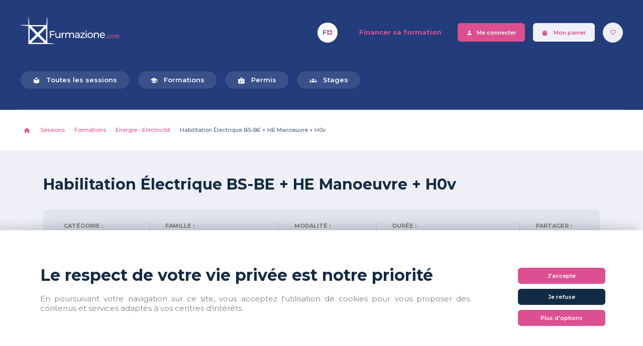

--- FILE ---
content_type: text/html; charset=UTF-8
request_url: https://www.furmazione.com/formation-details/370/habilitation-electrique-bs-be-he-manoeuvre-h0v
body_size: 6934
content:

    <!DOCTYPE html>
<html lang="fr">
<head>
            <meta charset="UTF-8" />
        <meta name="viewport" content="width=device-width, initial-scale=1"/>
        <base href="https://www.furmazione.com/">
                    <link rel="apple-touch-icon" sizes="180x180" href="/build/images/favicons/apple-touch-icon.2ee68e4f.png">
        <link rel="icon" type="image/png" sizes="32x32" href="/build/images/favicons/favicon-32x32.389c1a17.png">
        <link rel="icon" type="image/png" sizes="16x16" href="/build/images/favicons/favicon-16x16.051920fd.png">
        <link rel="manifest" href="/build/images/favicons/site.92da0b25.webmanifest" crossorigin="use-credentials">
        <link rel="mask-icon" href="/build/images/favicons/safari-pinned-tab.b6f17515.svg" color="#ff645b">
        <link rel="shortcut icon" href="/build/images/favicons/favicon.264698b7.ico">
        <meta name="msapplication-TileColor" content="#ff645b">
        <meta name="msapplication-config" content="/build/images/favicons/browserconfig.f6573953.xml">
        <meta name="theme-color" content="#ffffff">
    
            <link rel="canonical" href="https://www.furmazione.com/formation-details/370/habilitation-electrique-bs-be-he-manoeuvre-h0v"/>
    
    <title>Formation Habilitation Électrique BS-BE à Pantin</title>

            <meta name="description" content="Formation habilitation électrique BS-BE + HE Manœuvre H0v en Ile de France à coté de Paris à 93500 Pantin ; 3 places restantes ; En savoir plus"/>
    
        <link rel="stylesheet" href="https://tarteaucitron.io/cache/css/tarteaucitron.css?v=20210310">
    
    <link rel="stylesheet" href="https://www.furmazione.com/build/css/front.cb382538.css">

    </head>

    

<body class="page-int page-formation-details">
<div id="top"></div>
                <header class="header">
                            <div id="top" class="header-content">
    <div class="container-fluid px-0">
        <div class="row row-sm-h align-items-center pb-5">
            <div class="col-auto h-100">
                <div class="logo">
                    <div class="mb-0">
                        <a href="/">
                            <img src="/build/images/logo.3e97d768.svg" alt="Furmazione"
                                 class="logo-img img-fluid-height">
                        </a>
                    </div>
                </div>
            </div>
            <div class="col text-end ms-auto d-block d-lg-none mt-2">
                                    <a href="/login" class="me-2" alt="Se connecter"><span
                                class="mai text-size-26px text-white text-hover-primary">person</span></a>
                                <a href="/commande/panier" class="text-white text-hover-primary position-relative" alt="Panier">
                    <span class="cart-count-mobile position-absolute top-0 start-100 translate-middle badge rounded-pill bg-primary text-size-10px px-2 py-1 js-order-count-mobile"></span>
                    <span class="mai text-size-24px">shopping_cart</span>
                </a>
            </div>
            <div class="col-auto col-lg mt-2">
                <nav class="navbar navbar-expand-lg justify-content-end">
                    <div class="navbar-toggler border-0 p-0" data-bs-toggle="offcanvas"
                         data-bs-target="#offcanvasNavbar" aria-controls="offcanvasNavbar">
                        <span class="mai text-white text-hover-primary text-size-36px">menu</span>
                    </div>
                    <div class="offcanvas offcanvas-end" tabindex="-1" id="offcanvasNavbar"
                         aria-labelledby="offcanvasNavbarLabel">
                        <div class="offcanvas-header mb-5">
                            <div class="offcanvas-title" id="offcanvasNavbarLabel">
                                <a href="/">
                                    <img src="/build/images/logo-blue.94eec61f.svg" alt="Furmazione"
                                         class="img-fluid-height">
                                </a>
                            </div>
                            <button type="button" class="btn-close" data-bs-dismiss="offcanvas"
                                    aria-label="Fermer"></button>
                        </div>
                        
<ul class="main-menu navbar-nav align-items-lg-center justify-content-end px-4 px-lg-0">
    <li class="nav-item">
        <a href="/decouvrez-furmazione-plus" class="nav-link btn btn-icon bg-white rounded-circle">
            <img src="/build/images/sigle_plus.52bf5cda.svg" alt="Découvrez Furmazione+" title="Découvrez Furmazione+" width="18">
        </a>
    </li>
    <li class="nav-item d-none d-lg-block">
        <div class="px-3">|</div>
    </li>
    <li class="nav-item">
        <a href="/financez-votre-formation" class="nav-link link-primary fw-bold me-lg-4">Financer sa formation</a>
    </li>
    <li class="nav-item text-start text-lg-center text-lg-start mt-3 mt-lg-0">
                    <a href="/login"
               class="d-none d-lg-block btn btn-primary me-3 text-size-11px text-nowrap mb-lg-0"><span
                        class="mai me-2 text-size-13px">person</span>Me connecter</a>
            </li>
    <li class="d-none d-lg-block nav-item text-start text-lg-center text-lg-start mt-3 mt-lg-0">
        <a href="/commande/panier"
           class="btn-shopping-bag btn btn-light text-primary me-3 text-size-11px text-nowrap mb-3 mb-lg-0 position-relative">
            <span class="js-order-count"></span> Mon panier
        </a>
    </li>
    <li class="d-none d-lg-block nav-item text-start text-lg-center text-lg-start">
        <a href="/login"
           class="btn-favorite btn btn-light btn-icon rounded-circle text-primary mt-lg-0">
            <span class="mai text-size-13px">favorite_outline</span>
        </a>
    </li>
</ul>
<div class="d-flex d-lg-none align-items-center justify-content-between p-4">
            <a href="/login" class="btn btn-primary me-3 text-size-11px text-nowrap mb-lg-0"><span
                    class="mai me-2 text-size-13px">person</span>Me connecter</a>
        <a href="/commande/panier"
       class="btn-shopping-bag btn btn-light text-primary me-3 text-size-11px text-nowrap mb-lg-0 position-relative">
        <span class="js-order-count"></span> Mon panier
    </a>
    <a href="/login"
       class="btn-favorite btn btn-light btn-icon rounded-circle text-primary mt-lg-0">
        <span class="mai text-size-13px">favorite_outline</span>
    </a>
</div>
                    </div>
                </nav>
            </div>
        </div>
        <div class="row dropdown-header">
            <div class="col">
                <div class="border-bottom-white">
                    <div class="dropdown d-block d-lg-none mb-5">
                        <button class="btn btn-secondary dropdown-toggle badge rounded-pill fw-semibold" type="button"
                                data-bs-toggle="dropdown" aria-expanded="false">
                            <span class="mai me-2 text-size-15px">format_list_bulleted</span>Parcourir les sessions
                        </button>
                        <ul class="dropdown-menu">
                            
<li class="nav-item me-lg-3">
    <a href="/sessions" class="badge rounded-pill fw-semibold ">
        <span class="mai me-2 text-size-15px">local_library</span> Toutes les sessions
    </a>
</li>
<li class="nav-item me-lg-3">
    <a href="/sessions/1-formations" class="badge rounded-pill fw-semibold ">
        <span class="mai me-2 text-size-15px">school</span> Formations
    </a>
</li>
<li class="nav-item me-lg-3">
    <a href="/sessions/2-permis" class="badge rounded-pill fw-semibold ">
        <span class="mai me-2 text-size-15px">badge</span> Permis
    </a>
</li>
<li class="nav-item">
    <a href="/sessions/3-stages" class="badge rounded-pill fw-semibold ">
        <span class="mai me-2 text-size-15px">groups</span> Stages
    </a>
</li>
                        </ul>
                    </div>
                    <nav class="d-none d-lg-block navbar navbar-expand-lg navbar-catalog mb-5">
                        <ul class="navbar-nav">
                            
<li class="nav-item me-lg-3">
    <a href="/sessions" class="badge rounded-pill fw-semibold ">
        <span class="mai me-2 text-size-15px">local_library</span> Toutes les sessions
    </a>
</li>
<li class="nav-item me-lg-3">
    <a href="/sessions/1-formations" class="badge rounded-pill fw-semibold ">
        <span class="mai me-2 text-size-15px">school</span> Formations
    </a>
</li>
<li class="nav-item me-lg-3">
    <a href="/sessions/2-permis" class="badge rounded-pill fw-semibold ">
        <span class="mai me-2 text-size-15px">badge</span> Permis
    </a>
</li>
<li class="nav-item">
    <a href="/sessions/3-stages" class="badge rounded-pill fw-semibold ">
        <span class="mai me-2 text-size-15px">groups</span> Stages
    </a>
</li>
                        </ul>
                    </nav>
                </div>
            </div>
        </div>
    </div>
</div>
                    </header>
    
    <div class="wrap">
        <div class="row row-0 h-100">
            <div class="d-flex flex-column col">
                                <div class="main">    <div class="react-root" data-component="formationDetails" data-id='370' data-session="Habilitation Électrique BS-BE + HE Manoeuvre + H0v"
         data-search="Formations" data-category="1-formations" data-family="Energie - Electricité" data-location="12-energie-electricite">
        <section class="breadcrumb-container">
            <div class="container-fluid">
                <nav aria-label="breadcrumb">
                    <ol class="breadcrumb">
                        <li class="breadcrumb-item"><a href="/"><span class="mai text-size-15px">home</span></a></li>
                        <li class="breadcrumb-item"><a href="/sessions">Sessions</a></li>
                        <li class="breadcrumb-item"><a href="/sessions/1-formations">Formations</a></li>
                        <li class="breadcrumb-item"><a href="/sessions/1-formations/12-energie-electricite">Energie - Electricité</a></li>
                        <span class="breadcrumb-item active" aria-current="page">Habilitation Électrique BS-BE + HE Manoeuvre + H0v</span></ol>
                </nav>
            </div>
        </section>
        <div class="container">
            <h1>Habilitation Électrique BS-BE + HE Manoeuvre + H0v</h1>
            <div class='load-ajax text-center'>
                <div class="spinner-border text-primary" role="status">
                    <span class="visually-hidden">Chargement...</span>
                </div>
            </div>
        </div>
    </div>
</div>
                <footer class="footer mt-auto">
    <div class="footer-content">
        <div class="container-fluid">
            <div class="row row-h">
                <div class="col-lg-3">
                    <a href="/">
                        <img src="/build/images/logo.3e97d768.svg" alt="Furmazione" class="img-fluid-height">
                    </a>
                </div>
                <div class="col-lg-7 mt-4">
                    <div class="row row-sm-h text-center text-lg-start">
                        <div class="col-sm-6 col-lg-4 text-size-15px">Aide et contact</div>
                        <div class="col-sm-6 col-lg-4">
                            <ul class="main-menu-footer list-unstyled">
                                <li><a href="/qui-sommes-nous">Qui sommes-nous</a></li>
                                <li><a href="/contactez-nous">Contactez-nous</a></li>
                                <li><a href="/demande-de-partenariat">Devenir partenaire</a></li>
                            </ul>
                        </div>
                        <div class="offset-sm-6 offset-lg-0 col-sm-6 col-lg-4">
                            <ul class="main-menu-footer list-unstyled">
                                <li><a href="/financez-votre-formation">Financez une formation</a></li>
                                <li><a href="/moyens-de-paiements">Moyens de paiement</a></li>
                                <li><a href="/foire-aux-questions">FAQ</a></li>
                            </ul>
                        </div>
                    </div>
                    <div class="row row-sm-h mt-5 text-center text-lg-start">
                        <div class="col-sm-6 col-lg-4 text-size-15px">Nous suivre</div>
                        <div class="col-sm-6 col-lg-4">
                            <ul class="nav social-nav justify-content-center justify-content-lg-start">
                                <li class="pe-2">
                                    <a href="https://www.linkedin.com/company/furmazione/" target="_blank">
                                        <svg xmlns="http://www.w3.org/2000/svg" viewBox="0 0 448 512" fill="#ffffff"
                                             width="16">
                                            <path d="M416 32H31.9C14.3 32 0 46.5 0 64.3v383.4C0 465.5 14.3 480 31.9 480H416c17.6 0 32-14.5 32-32.3V64.3c0-17.8-14.4-32.3-32-32.3zM135.4 416H69V202.2h66.5V416zm-33.2-243c-21.3 0-38.5-17.3-38.5-38.5S80.9 96 102.2 96c21.2 0 38.5 17.3 38.5 38.5 0 21.3-17.2 38.5-38.5 38.5zm282.1 243h-66.4V312c0-24.8-.5-56.7-34.5-56.7-34.6 0-39.9 27-39.9 54.9V416h-66.4V202.2h63.7v29.2h.9c8.9-16.8 30.6-34.5 62.9-34.5 67.2 0 79.7 44.3 79.7 101.9V416z"/>
                                        </svg>
                                    </a>
                                </li>
                                <li class="px-2">
                                    <a href="https://twitter.com/furmazione" target="_blank">
                                        <svg xmlns="http://www.w3.org/2000/svg" viewBox="0 0 512 512" fill="#ffffff"
                                             width="16">
                                            <path d="M459.37 151.716c.325 4.548.325 9.097.325 13.645 0 138.72-105.583 298.558-298.558 298.558-59.452 0-114.68-17.219-161.137-47.106 8.447.974 16.568 1.299 25.34 1.299 49.055 0 94.213-16.568 130.274-44.832-46.132-.975-84.792-31.188-98.112-72.772 6.498.974 12.995 1.624 19.818 1.624 9.421 0 18.843-1.3 27.614-3.573-48.081-9.747-84.143-51.98-84.143-102.985v-1.299c13.969 7.797 30.214 12.67 47.431 13.319-28.264-18.843-46.781-51.005-46.781-87.391 0-19.492 5.197-37.36 14.294-52.954 51.655 63.675 129.3 105.258 216.365 109.807-1.624-7.797-2.599-15.918-2.599-24.04 0-57.828 46.782-104.934 104.934-104.934 30.213 0 57.502 12.67 76.67 33.137 23.715-4.548 46.456-13.32 66.599-25.34-7.798 24.366-24.366 44.833-46.132 57.827 21.117-2.273 41.584-8.122 60.426-16.243-14.292 20.791-32.161 39.308-52.628 54.253z"/>
                                        </svg>
                                    </a>
                                </li>
                                <li class="px-2">
                                    <a href="https://www.facebook.com/furmazione/" target="_blank">
                                        <svg xmlns="http://www.w3.org/2000/svg" viewBox="0 0 448 512" fill="#ffffff"
                                             width="16">
                                            <path d="M400 32H48A48 48 0 0 0 0 80v352a48 48 0 0 0 48 48h137.25V327.69h-63V256h63v-54.64c0-62.15 37-96.48 93.67-96.48 27.14 0 55.52 4.84 55.52 4.84v61h-31.27c-30.81 0-40.42 19.12-40.42 38.73V256h68.78l-11 71.69h-57.78V480H400a48 48 0 0 0 48-48V80a48 48 0 0 0-48-48z"/>
                                        </svg>
                                    </a>
                                </li>
                                <li class="px-2">
                                    <a href="https://www.instagram.com/furmazione_/" target="_blank">
                                        <svg xmlns="http://www.w3.org/2000/svg" viewBox="0 0 448 512" fill="#ffffff"
                                             width="16">
                                            <path d="M224.1 141c-63.6 0-114.9 51.3-114.9 114.9s51.3 114.9 114.9 114.9S339 319.5 339 255.9 287.7 141 224.1 141zm0 189.6c-41.1 0-74.7-33.5-74.7-74.7s33.5-74.7 74.7-74.7 74.7 33.5 74.7 74.7-33.6 74.7-74.7 74.7zm146.4-194.3c0 14.9-12 26.8-26.8 26.8-14.9 0-26.8-12-26.8-26.8s12-26.8 26.8-26.8 26.8 12 26.8 26.8zm76.1 27.2c-1.7-35.9-9.9-67.7-36.2-93.9-26.2-26.2-58-34.4-93.9-36.2-37-2.1-147.9-2.1-184.9 0-35.8 1.7-67.6 9.9-93.9 36.1s-34.4 58-36.2 93.9c-2.1 37-2.1 147.9 0 184.9 1.7 35.9 9.9 67.7 36.2 93.9s58 34.4 93.9 36.2c37 2.1 147.9 2.1 184.9 0 35.9-1.7 67.7-9.9 93.9-36.2 26.2-26.2 34.4-58 36.2-93.9 2.1-37 2.1-147.8 0-184.8zM398.8 388c-7.8 19.6-22.9 34.7-42.6 42.6-29.5 11.7-99.5 9-132.1 9s-102.7 2.6-132.1-9c-19.6-7.8-34.7-22.9-42.6-42.6-11.7-29.5-9-99.5-9-132.1s-2.6-102.7 9-132.1c7.8-19.6 22.9-34.7 42.6-42.6 29.5-11.7 99.5-9 132.1-9s102.7-2.6 132.1 9c19.6 7.8 34.7 22.9 42.6 42.6 11.7 29.5 9 99.5 9 132.1s2.7 102.7-9 132.1z"/>
                                        </svg>
                                    </a>
                                </li>
                            </ul>
                        </div>
                    </div>
                </div>
                <div class="col-lg-2 text-center mt-4">
                    <div class="mb-6">
                        <a href="/admin/" class="btn btn-sm btn-primary"><span class="mai me-2">lock</span>
                            Espace partenaires</a>
                    </div>
                    <div id="6e05763b-bb7e-464a-8e0d-3675a606c3f7" class="avis-verifie"></div>
                    <script async charset="utf-8" src="https://widgets.rr.skeepers.io/generated/389a97dc-cc15-dda4-5d3c-6caac0061171/6e05763b-bb7e-464a-8e0d-3675a606c3f7.js">
                    </script>
                </div>
                <div class="col-12 text-center">
                    <ul class="menu-bottom nav justify-content-center">
                        <li class="nav-item">
                            <span class="navbar-text p-0 me-4">&copy; Furmazione 2019 - 2026</span>
                        </li>
                        <li class="nav-item">
                            <a href="/conditions-generales-de-vente" class="nav-link py-0 text-white text-hover-primary fw-normal">
                                CGV
                            </a>
                        </li>
                        <li class="nav-item">
                            <a href="/mentions-legales" class="nav-link py-0 text-white text-hover-primary fw-normal">
                                Mentions légales
                            </a>
                        </li>
                        <li class="nav-item">
                            <a href="/protection-des-donnees-personnelles" class="nav-link py-0 text-white text-hover-primary fw-normal">
                                Protection des données personnelles
                            </a>
                        </li>
                        <li class="nav-item">
                            <a href="/plan-de-site" class="nav-link py-0 text-white text-hover-primary fw-normal">Plan de site</a>
                        </li>
                    </ul>
                </div>
            </div>
        </div>
    </div>
</footer>
            </div>
        </div>
    </div>
<script>
    window.GEOCODING_API_ENTRY = 'https://api-adresse.data.gouv.fr';
    window.GIS_API_ENTRY = 'https://gis.dev.nowdigital.fr';
    window.GOOGLEMAPS_API_KEY = 'todo'
    window.API_COMMUNES = 'https://geo.api.gouv.fr/communes';

    window._routes = window._routes || [];
    window._routes['user.edit'] = '/utilisateurs/editer/__USER__';

    window.SENTRY_DSN = '';

            window._constants = {"entities":{"faqFamily":{"groupFaqFamilySimple":{"value":"faq_family:simple","label":"faq_family.group.faq_family:simple"}},"faqTraining":{"groupFaqTrainingSimple":{"value":"faq_training:simple","label":"faq_training.group.faq_training:simple"}},"training":{"termsFullPresential":{"value":1,"label":"Tout pr\u00e9sentiel"},"termsFullDistancial":{"value":2,"label":"Tout distanciel"},"termsMix":{"value":3,"label":"Mixte"},"groupTrainingSimple":{"value":"training:simple","label":"simple"},"groupTrainingFront":{"value":"training:list","label":"front"},"groupTrainingMin":{"value":"training:min","label":"min"},"typeClassic":{"value":false,"label":"Classique"},"typeEsp":{"value":true,"label":"Entr\u00e9es et sorties permanentes"}},"faqCategory":{"groupFaqCategorySimple":{"value":"faq_category:simple","label":"faq_category.group.faq_category:simple"}},"staticPage":{"groupStaticPageFull":{"value":"static_page:full","label":"complet"}},"partner":{"stateToValidate":{"value":0,"label":"A valider"},"stateValidated":{"value":1,"label":"Valid\u00e9"},"stateDenied":{"value":2,"label":"Refus\u00e9"},"groupPartnerSimple":{"value":"partner:simple","label":"simple"},"groupPartnerList":{"value":"partner:list","label":"liste"}},"registration":{"groupRegistrationSimple":{"value":"registration:list","label":"simple"}},"session":{"groupSessionSimple":{"value":"session:simple","label":"simple"},"groupSessionFront":{"value":"session:front","label":"front"},"groupSessionSearchFull":{"value":"session:search_full","label":"session.group.session:search_full"},"statusInProgress":{"value":0,"label":"En cours"},"statusComplete":{"value":1,"label":"Compl\u00e8te"},"statusCanceled":{"value":2,"label":"Annul\u00e9e"},"statusFinished":{"value":4,"label":"Termin\u00e9e"},"statusBilled":{"value":5,"label":"Factur\u00e9"}},"family":{"groupFamilySimple":{"value":"family:simple","label":"simple"},"groupFamilyBack":{"value":"family:back","label":"family.group.family:back"},"groupFamilyFilter":{"value":"family:filter","label":"filter"}},"orderSession":{"groupOrderSessionMinimal":{"value":"order_session:minimal","label":"minimal"},"groupOrderSessionFull":{"value":"order_session:full","label":"complet"}},"addressRegion":{"groupRegionIndex":{"value":"index:region","label":"index"}},"preRegistration":{"groupPreRegistrationSimple":{"value":"pre_registration:list","label":"simple"}},"order":{"stateNew":{"value":"new","label":"Nouveau"},"statePending":{"value":"pending","label":"order.state.pending"},"stateCancelled":{"value":"cancelled","label":"Annul\u00e9"},"stateFulfilled":{"value":"fulfilled","label":"Compl\u00e9t\u00e9"},"groupOrderMinimal":{"value":"order:minimal","label":"minimal"},"groupOrderFull":{"value":"order:full","label":"complet"}},"paymentMethod":{"groupPaymentMethodSimple":{"value":"payment_method:simple","label":"simple"}},"user":{"roleSuperAdmin":{"value":"ROLE_SUPER_ADMIN","label":"Super administrateur"},"roleRoot":{"value":"ROLE_ROOT","label":"Root"},"roleAdmin":{"value":"ROLE_ADMIN","label":"Administrateur"},"rolePartner":{"value":"ROLE_PARTNER","label":"Partenaire"},"roleCollaborater":{"value":"ROLE_COLLABORATER","label":"Collaborateur"},"roleUser":{"value":"ROLE_USER","label":"Utilisateur"},"roleEntreprise":{"value":"ROLE_ENTREPRISE","label":"Entreprise"},"roleParticulier":{"value":"ROLE_PARTICULIER","label":"Particulier"},"groupUserIndex":{"value":"index:user","label":"index"},"groupUserSimple":{"value":"user:simple","label":"simple"},"groupUserFront":{"value":"user:front","label":"front"},"groupClient":{"value":"user:client","label":"user.group.user:client"},"roleDefault":{"value":"ROLE_USER","label":"R\u00f4le"}},"notification":{"stateNew":{"value":1,"label":"Nouvelle"},"stateSeen":{"value":2,"label":"Vue"},"stateDeleted":{"value":3,"label":"Supprim\u00e9e"},"mailStateWaiting":{"value":0,"label":"E-mail en attente"},"mailStateSent":{"value":1,"label":"E-mail envoy\u00e9"},"mailStateError":{"value":-1,"label":"Erreur d'envoi de mail"}},"addressPriorityDistrict":{"groupPrioritydistrictIndex":{"value":"index:priorityDistrict","label":"index"}},"subscription":{"groupSubscriptionSimple":{"value":"subscription:simple","label":"subscription.group.subscription:simple"}},"subscriptionType":{"groupSubscriptionTypeSimple":{"value":"subscription_type:simple","label":"subscription_type.group.subscription_type:simple"},"furmazionePlusId":{"value":1,"label":"subscription_type.furmazione.1"}},"payment":{"groupPaymentSimple":{"value":"payment:simple","label":"simple"},"stateNew":{"value":"new","label":"Nouveau"},"stateProcessing":{"value":"processing","label":"En cours"},"stateCompleted":{"value":"completed","label":"Compl\u00e9t\u00e9"},"stateFailed":{"value":"failed","label":"\u00c9chou\u00e9"},"stateCancelled":{"value":"cancelled","label":"Annul\u00e9"},"stateRefunded":{"value":"refunded","label":"Rembours\u00e9"},"stateUnknown":{"value":"unknown","label":"Inconnu"}},"news":{"groupNewsFull":{"value":"news:full","label":"complet"}},"companyInformation":{"groupCompanyNformationFull":{"value":"company-information:full","label":"complet"}},"addressCity":{"groupCityIndex":{"value":"index:city","label":"index"}},"addressDepartment":{"groupDepartmentIndex":{"value":"index:department","label":"index"}},"category":{"groupCategorySimple":{"value":"category:simple","label":"index"},"groupCategoryFilter":{"value":"category:filter","label":"filter"},"categoryFormationId":{"value":1,"label":"category.category.1"},"categoryPermisId":{"value":2,"label":"category.category.2"},"categoryStageId":{"value":3,"label":"category.category.3"}}},"system":{"parameters":{"gmapsApiKey":{"value":"todo","label":"Gmaps Api key"}},"publicFolders":{"markerCluster":{"value":"\/images\/front\/marker.svg","label":"GMaps MarkerClusterer ressource folder"}}}};

            window._constantes = window._constantes || [];

    window.PAYPAL_CLIENT_ID = 'ARKVADuAmMw0gHhej0W1ztVFGcUz18Qqq2XHl9Uvjiqf-1h8Fcga35FB2bqqMC70DFQLLuxTeTa0xZZa';
    window.SOGECOMMERCE_JS_KEY = '25702537:publickey_jhVz2QhbkGvoohncPXnAJSkJwqIfPdIbQ5UHv7JBL8n5W';
    window.ENABLE_SOGECOMMERCE_PAYMENT_METHOD = '1';
    window.ENABLE_PAYPAL_PAYMENT_METHOD = '1';

    window.ENABLE_FURMAZIONE_PLUS = '1';

</script>

    <script src="https://tarteaucitron.io/load.js?domain=www.furmazione.com&uuid=861b178a456acb731af27c471ebb4592cb8961fd"></script>
    
    <script src="https://www.furmazione.com/build/js/app.cc5369a2.js"></script>
    <script async defer src="/build/js/react.93ae44fe.js"></script>
    <script type="application/ld+json">
    {
        "@context": "https://schema.org/",
        "@type": "CreativeWorkSeries",
        "name": "Furmazione",
        "aggregateRating": {
            "@type": "AggregateRating",
            "ratingValue": "5.0000",
            "bestRating": "5",
            "ratingCount": "1"
        }
    }
</script>
</body>
</html>


--- FILE ---
content_type: text/css
request_url: https://www.furmazione.com/build/css/front.cb382538.css
body_size: 76957
content:
@import url(https://fonts.googleapis.com/css2?family=Montserrat:wght@400;500;600;700&display=swap);@import url(https://fonts.googleapis.com/css?family=Material+Icons|Material+Icons+Outlined);.slick-slider{-webkit-box-sizing:border-box;box-sizing:border-box;-webkit-user-select:none;-moz-user-select:none;-ms-user-select:none;user-select:none;-webkit-touch-callout:none;-khtml-user-select:none;-ms-touch-action:pan-y;touch-action:pan-y;-webkit-tap-highlight-color:transparent}.slick-list,.slick-slider{position:relative;display:block}.slick-list{overflow:hidden;margin:0;padding:0}.slick-list:focus{outline:none}.slick-list.dragging{cursor:pointer;cursor:hand}.slick-slider .slick-list,.slick-slider .slick-track{-webkit-transform:translateZ(0);transform:translateZ(0)}.slick-track{position:relative;top:0;left:0;display:block;margin-left:auto;margin-right:auto}.slick-track:after,.slick-track:before{display:table;content:""}.slick-track:after{clear:both}.slick-loading .slick-track{visibility:hidden}.slick-slide{display:none;float:left;height:100%;min-height:1px}[dir=rtl] .slick-slide{float:right}.slick-slide img{display:block}.slick-slide.slick-loading img{display:none}.slick-slide.dragging img{pointer-events:none}.slick-initialized .slick-slide{display:block}.slick-loading .slick-slide{visibility:hidden}.slick-vertical .slick-slide{display:block;height:auto;border:1px solid transparent}.slick-arrow.slick-hidden{display:none}.react-datepicker-popper[data-placement^=bottom] .react-datepicker__triangle,.react-datepicker-popper[data-placement^=top] .react-datepicker__triangle,.react-datepicker__month-read-view--down-arrow,.react-datepicker__month-year-read-view--down-arrow,.react-datepicker__year-read-view--down-arrow{margin-left:-8px;position:absolute}.react-datepicker-popper[data-placement^=bottom] .react-datepicker__triangle,.react-datepicker-popper[data-placement^=bottom] .react-datepicker__triangle:before,.react-datepicker-popper[data-placement^=top] .react-datepicker__triangle,.react-datepicker-popper[data-placement^=top] .react-datepicker__triangle:before,.react-datepicker__month-read-view--down-arrow,.react-datepicker__month-read-view--down-arrow:before,.react-datepicker__month-year-read-view--down-arrow,.react-datepicker__month-year-read-view--down-arrow:before,.react-datepicker__year-read-view--down-arrow,.react-datepicker__year-read-view--down-arrow:before{-webkit-box-sizing:content-box;box-sizing:content-box;position:absolute;border:8px solid transparent;height:0;width:1px}.react-datepicker-popper[data-placement^=bottom] .react-datepicker__triangle:before,.react-datepicker-popper[data-placement^=top] .react-datepicker__triangle:before,.react-datepicker__month-read-view--down-arrow:before,.react-datepicker__month-year-read-view--down-arrow:before,.react-datepicker__year-read-view--down-arrow:before{content:"";z-index:-1;border-width:8px;left:-8px;border-bottom-color:#aeaeae}.react-datepicker-popper[data-placement^=bottom] .react-datepicker__triangle{top:0;margin-top:-8px}.react-datepicker-popper[data-placement^=bottom] .react-datepicker__triangle,.react-datepicker-popper[data-placement^=bottom] .react-datepicker__triangle:before{border-top:none;border-bottom-color:#f0f0f0}.react-datepicker-popper[data-placement^=bottom] .react-datepicker__triangle:before{top:-1px;border-bottom-color:#aeaeae}.react-datepicker-popper[data-placement^=top] .react-datepicker__triangle,.react-datepicker__month-read-view--down-arrow,.react-datepicker__month-year-read-view--down-arrow,.react-datepicker__year-read-view--down-arrow{bottom:0;margin-bottom:-8px}.react-datepicker-popper[data-placement^=top] .react-datepicker__triangle,.react-datepicker-popper[data-placement^=top] .react-datepicker__triangle:before,.react-datepicker__month-read-view--down-arrow,.react-datepicker__month-read-view--down-arrow:before,.react-datepicker__month-year-read-view--down-arrow,.react-datepicker__month-year-read-view--down-arrow:before,.react-datepicker__year-read-view--down-arrow,.react-datepicker__year-read-view--down-arrow:before{border-bottom:none;border-top-color:#fff}.react-datepicker-popper[data-placement^=top] .react-datepicker__triangle:before,.react-datepicker__month-read-view--down-arrow:before,.react-datepicker__month-year-read-view--down-arrow:before,.react-datepicker__year-read-view--down-arrow:before{bottom:-1px;border-top-color:#aeaeae}.react-datepicker-wrapper{display:inline-block;padding:0;border:0}.react-datepicker{font-family:Helvetica Neue,Helvetica,Arial,sans-serif;font-size:.8rem;color:#000;border:1px solid #aeaeae;border-radius:.3rem;display:inline-block;position:relative}.react-datepicker--time-only .react-datepicker__triangle{left:35px}.react-datepicker--time-only .react-datepicker__time-container{border-left:0}.react-datepicker--time-only .react-datepicker__time,.react-datepicker--time-only .react-datepicker__time-box{border-bottom-left-radius:.3rem;border-bottom-right-radius:.3rem}.react-datepicker__triangle{position:absolute;left:50px}.react-datepicker-popper{z-index:1}.react-datepicker-popper[data-placement^=bottom]{margin-top:10px}.react-datepicker-popper[data-placement=bottom-end] .react-datepicker__triangle,.react-datepicker-popper[data-placement=top-end] .react-datepicker__triangle{left:auto;right:50px}.react-datepicker-popper[data-placement^=top]{margin-bottom:10px}.react-datepicker-popper[data-placement^=right]{margin-left:8px}.react-datepicker-popper[data-placement^=right] .react-datepicker__triangle{left:auto;right:42px}.react-datepicker-popper[data-placement^=left]{margin-right:8px}.react-datepicker-popper[data-placement^=left] .react-datepicker__triangle{left:42px;right:auto}.react-datepicker__header{text-align:center;background-color:#f0f0f0;border-bottom:1px solid #aeaeae;border-top-left-radius:.3rem;padding-top:8px;position:relative}.react-datepicker__header--time{padding-bottom:8px;padding-left:5px;padding-right:5px}.react-datepicker__header--time:not(.react-datepicker__header--time--only){border-top-left-radius:0}.react-datepicker__header:not(.react-datepicker__header--has-time-select){border-top-right-radius:.3rem}.react-datepicker__month-dropdown-container--scroll,.react-datepicker__month-dropdown-container--select,.react-datepicker__month-year-dropdown-container--scroll,.react-datepicker__month-year-dropdown-container--select,.react-datepicker__year-dropdown-container--scroll,.react-datepicker__year-dropdown-container--select{display:inline-block;margin:0 2px}.react-datepicker-time__header,.react-datepicker-year-header,.react-datepicker__current-month{margin-top:0;color:#000;font-weight:700;font-size:.944rem}.react-datepicker-time__header{text-overflow:ellipsis;white-space:nowrap;overflow:hidden}.react-datepicker__navigation{background:none;line-height:1.7rem;text-align:center;cursor:pointer;position:absolute;top:10px;width:0;padding:0;border:.45rem solid transparent;z-index:1;height:10px;width:10px;text-indent:-999em;overflow:hidden}.react-datepicker__navigation--previous{left:10px;border-right-color:#ccc}.react-datepicker__navigation--previous:hover{border-right-color:#b3b3b3}.react-datepicker__navigation--previous--disabled,.react-datepicker__navigation--previous--disabled:hover{border-right-color:#e6e6e6;cursor:default}.react-datepicker__navigation--next{right:10px;border-left-color:#ccc}.react-datepicker__navigation--next--with-time:not(.react-datepicker__navigation--next--with-today-button){right:95px}.react-datepicker__navigation--next:hover{border-left-color:#b3b3b3}.react-datepicker__navigation--next--disabled,.react-datepicker__navigation--next--disabled:hover{border-left-color:#e6e6e6;cursor:default}.react-datepicker__navigation--years{position:relative;top:0;display:block;margin-left:auto;margin-right:auto}.react-datepicker__navigation--years-previous{top:4px;border-top-color:#ccc}.react-datepicker__navigation--years-previous:hover{border-top-color:#b3b3b3}.react-datepicker__navigation--years-upcoming{top:-4px;border-bottom-color:#ccc}.react-datepicker__navigation--years-upcoming:hover{border-bottom-color:#b3b3b3}.react-datepicker__month-container{float:left}.react-datepicker__year{margin:.4rem;text-align:center}.react-datepicker__year-wrapper{display:-webkit-box;display:-ms-flexbox;display:flex;-ms-flex-wrap:wrap;flex-wrap:wrap;max-width:180px}.react-datepicker__year .react-datepicker__year-text{display:inline-block;width:4rem;margin:2px}.react-datepicker__month{margin:.4rem;text-align:center}.react-datepicker__month .react-datepicker__month-text,.react-datepicker__month .react-datepicker__quarter-text{display:inline-block;width:4rem;margin:2px}.react-datepicker__input-time-container{clear:both;width:100%;float:left;margin:5px 0 10px 15px;text-align:left}.react-datepicker__input-time-container .react-datepicker-time__caption,.react-datepicker__input-time-container .react-datepicker-time__input-container{display:inline-block}.react-datepicker__input-time-container .react-datepicker-time__input-container .react-datepicker-time__input{display:inline-block;margin-left:10px}.react-datepicker__input-time-container .react-datepicker-time__input-container .react-datepicker-time__input input{width:auto}.react-datepicker__input-time-container .react-datepicker-time__input-container .react-datepicker-time__input input[type=time]::-webkit-inner-spin-button,.react-datepicker__input-time-container .react-datepicker-time__input-container .react-datepicker-time__input input[type=time]::-webkit-outer-spin-button{-webkit-appearance:none;margin:0}.react-datepicker__input-time-container .react-datepicker-time__input-container .react-datepicker-time__input input[type=time]{-moz-appearance:textfield}.react-datepicker__input-time-container .react-datepicker-time__input-container .react-datepicker-time__delimiter{margin-left:5px;display:inline-block}.react-datepicker__time-container{float:right;border-left:1px solid #aeaeae;width:85px}.react-datepicker__time-container--with-today-button{display:inline;border:1px solid #aeaeae;border-radius:.3rem;position:absolute;right:-72px;top:0}.react-datepicker__time-container .react-datepicker__time{position:relative;background:#fff;border-bottom-right-radius:.3rem}.react-datepicker__time-container .react-datepicker__time .react-datepicker__time-box{width:85px;overflow-x:hidden;margin:0 auto;text-align:center;border-bottom-right-radius:.3rem}.react-datepicker__time-container .react-datepicker__time .react-datepicker__time-box ul.react-datepicker__time-list{list-style:none;margin:0;height:calc(195px + .85rem);overflow-y:scroll;padding-right:0;padding-left:0;width:100%;-webkit-box-sizing:content-box;box-sizing:content-box}.react-datepicker__time-container .react-datepicker__time .react-datepicker__time-box ul.react-datepicker__time-list li.react-datepicker__time-list-item{height:30px;padding:5px 10px;white-space:nowrap}.react-datepicker__time-container .react-datepicker__time .react-datepicker__time-box ul.react-datepicker__time-list li.react-datepicker__time-list-item:hover{cursor:pointer;background-color:#f0f0f0}.react-datepicker__time-container .react-datepicker__time .react-datepicker__time-box ul.react-datepicker__time-list li.react-datepicker__time-list-item--selected{background-color:#216ba5;color:#fff;font-weight:700}.react-datepicker__time-container .react-datepicker__time .react-datepicker__time-box ul.react-datepicker__time-list li.react-datepicker__time-list-item--selected:hover{background-color:#216ba5}.react-datepicker__time-container .react-datepicker__time .react-datepicker__time-box ul.react-datepicker__time-list li.react-datepicker__time-list-item--disabled{color:#ccc}.react-datepicker__time-container .react-datepicker__time .react-datepicker__time-box ul.react-datepicker__time-list li.react-datepicker__time-list-item--disabled:hover{cursor:default;background-color:transparent}.react-datepicker__week-number{color:#ccc;display:inline-block;width:1.7rem;line-height:1.7rem;text-align:center;margin:.166rem}.react-datepicker__week-number.react-datepicker__week-number--clickable{cursor:pointer}.react-datepicker__week-number.react-datepicker__week-number--clickable:hover{border-radius:.3rem;background-color:#f0f0f0}.react-datepicker__day-names,.react-datepicker__week{white-space:nowrap}.react-datepicker__day,.react-datepicker__day-name,.react-datepicker__time-name{color:#000;display:inline-block;width:1.7rem;line-height:1.7rem;text-align:center;margin:.166rem}.react-datepicker__month--in-range,.react-datepicker__month--in-selecting-range,.react-datepicker__month--selected,.react-datepicker__quarter--in-range,.react-datepicker__quarter--in-selecting-range,.react-datepicker__quarter--selected{border-radius:.3rem;background-color:#216ba5;color:#fff}.react-datepicker__month--in-range:hover,.react-datepicker__month--in-selecting-range:hover,.react-datepicker__month--selected:hover,.react-datepicker__quarter--in-range:hover,.react-datepicker__quarter--in-selecting-range:hover,.react-datepicker__quarter--selected:hover{background-color:#1d5d90}.react-datepicker__month--disabled,.react-datepicker__quarter--disabled{color:#ccc;pointer-events:none}.react-datepicker__month--disabled:hover,.react-datepicker__quarter--disabled:hover{cursor:default;background-color:transparent}.react-datepicker__day,.react-datepicker__month-text,.react-datepicker__quarter-text,.react-datepicker__year-text{cursor:pointer}.react-datepicker__day:hover,.react-datepicker__month-text:hover,.react-datepicker__quarter-text:hover,.react-datepicker__year-text:hover{border-radius:.3rem;background-color:#f0f0f0}.react-datepicker__day--today,.react-datepicker__month-text--today,.react-datepicker__quarter-text--today,.react-datepicker__year-text--today{font-weight:700}.react-datepicker__day--highlighted,.react-datepicker__month-text--highlighted,.react-datepicker__quarter-text--highlighted,.react-datepicker__year-text--highlighted{border-radius:.3rem;background-color:#3dcc4a;color:#fff}.react-datepicker__day--highlighted:hover,.react-datepicker__month-text--highlighted:hover,.react-datepicker__quarter-text--highlighted:hover,.react-datepicker__year-text--highlighted:hover{background-color:#32be3f}.react-datepicker__day--highlighted-custom-1,.react-datepicker__month-text--highlighted-custom-1,.react-datepicker__quarter-text--highlighted-custom-1,.react-datepicker__year-text--highlighted-custom-1{color:#f0f}.react-datepicker__day--highlighted-custom-2,.react-datepicker__month-text--highlighted-custom-2,.react-datepicker__quarter-text--highlighted-custom-2,.react-datepicker__year-text--highlighted-custom-2{color:green}.react-datepicker__day--in-range,.react-datepicker__day--in-selecting-range,.react-datepicker__day--selected,.react-datepicker__month-text--in-range,.react-datepicker__month-text--in-selecting-range,.react-datepicker__month-text--selected,.react-datepicker__quarter-text--in-range,.react-datepicker__quarter-text--in-selecting-range,.react-datepicker__quarter-text--selected,.react-datepicker__year-text--in-range,.react-datepicker__year-text--in-selecting-range,.react-datepicker__year-text--selected{border-radius:.3rem;background-color:#216ba5;color:#fff}.react-datepicker__day--in-range:hover,.react-datepicker__day--in-selecting-range:hover,.react-datepicker__day--selected:hover,.react-datepicker__month-text--in-range:hover,.react-datepicker__month-text--in-selecting-range:hover,.react-datepicker__month-text--selected:hover,.react-datepicker__quarter-text--in-range:hover,.react-datepicker__quarter-text--in-selecting-range:hover,.react-datepicker__quarter-text--selected:hover,.react-datepicker__year-text--in-range:hover,.react-datepicker__year-text--in-selecting-range:hover,.react-datepicker__year-text--selected:hover{background-color:#1d5d90}.react-datepicker__day--keyboard-selected,.react-datepicker__month-text--keyboard-selected,.react-datepicker__quarter-text--keyboard-selected,.react-datepicker__year-text--keyboard-selected{border-radius:.3rem;background-color:#2a87d0;color:#fff}.react-datepicker__day--keyboard-selected:hover,.react-datepicker__month-text--keyboard-selected:hover,.react-datepicker__quarter-text--keyboard-selected:hover,.react-datepicker__year-text--keyboard-selected:hover{background-color:#1d5d90}.react-datepicker__day--in-selecting-range,.react-datepicker__month-text--in-selecting-range,.react-datepicker__quarter-text--in-selecting-range,.react-datepicker__year-text--in-selecting-range{background-color:rgba(33,107,165,.5)}.react-datepicker__month--selecting-range .react-datepicker__day--in-range,.react-datepicker__month--selecting-range .react-datepicker__month-text--in-range,.react-datepicker__month--selecting-range .react-datepicker__quarter-text--in-range,.react-datepicker__month--selecting-range .react-datepicker__year-text--in-range{background-color:#f0f0f0;color:#000}.react-datepicker__day--disabled,.react-datepicker__month-text--disabled,.react-datepicker__quarter-text--disabled,.react-datepicker__year-text--disabled{cursor:default;color:#ccc}.react-datepicker__day--disabled:hover,.react-datepicker__month-text--disabled:hover,.react-datepicker__quarter-text--disabled:hover,.react-datepicker__year-text--disabled:hover{background-color:transparent}.react-datepicker__month-text.react-datepicker__month--in-range:hover,.react-datepicker__month-text.react-datepicker__month--selected:hover,.react-datepicker__month-text.react-datepicker__quarter--in-range:hover,.react-datepicker__month-text.react-datepicker__quarter--selected:hover,.react-datepicker__quarter-text.react-datepicker__month--in-range:hover,.react-datepicker__quarter-text.react-datepicker__month--selected:hover,.react-datepicker__quarter-text.react-datepicker__quarter--in-range:hover,.react-datepicker__quarter-text.react-datepicker__quarter--selected:hover{background-color:#216ba5}.react-datepicker__month-text:hover,.react-datepicker__quarter-text:hover{background-color:#f0f0f0}.react-datepicker__input-container{position:relative;display:inline-block;width:100%}.react-datepicker__month-read-view,.react-datepicker__month-year-read-view,.react-datepicker__year-read-view{border:1px solid transparent;border-radius:.3rem}.react-datepicker__month-read-view:hover,.react-datepicker__month-year-read-view:hover,.react-datepicker__year-read-view:hover{cursor:pointer}.react-datepicker__month-read-view:hover .react-datepicker__month-read-view--down-arrow,.react-datepicker__month-read-view:hover .react-datepicker__year-read-view--down-arrow,.react-datepicker__month-year-read-view:hover .react-datepicker__month-read-view--down-arrow,.react-datepicker__month-year-read-view:hover .react-datepicker__year-read-view--down-arrow,.react-datepicker__year-read-view:hover .react-datepicker__month-read-view--down-arrow,.react-datepicker__year-read-view:hover .react-datepicker__year-read-view--down-arrow{border-top-color:#b3b3b3}.react-datepicker__month-read-view--down-arrow,.react-datepicker__month-year-read-view--down-arrow,.react-datepicker__year-read-view--down-arrow{border-top-color:#ccc;float:right;margin-left:20px;top:8px;position:relative;border-width:.45rem}.react-datepicker__month-dropdown,.react-datepicker__month-year-dropdown,.react-datepicker__year-dropdown{background-color:#f0f0f0;position:absolute;width:50%;left:25%;top:30px;z-index:1;text-align:center;border-radius:.3rem;border:1px solid #aeaeae}.react-datepicker__month-dropdown:hover,.react-datepicker__month-year-dropdown:hover,.react-datepicker__year-dropdown:hover{cursor:pointer}.react-datepicker__month-dropdown--scrollable,.react-datepicker__month-year-dropdown--scrollable,.react-datepicker__year-dropdown--scrollable{height:150px;overflow-y:scroll}.react-datepicker__month-option,.react-datepicker__month-year-option,.react-datepicker__year-option{line-height:20px;width:100%;display:block;margin-left:auto;margin-right:auto}.react-datepicker__month-option:first-of-type,.react-datepicker__month-year-option:first-of-type,.react-datepicker__year-option:first-of-type{border-top-left-radius:.3rem;border-top-right-radius:.3rem}.react-datepicker__month-option:last-of-type,.react-datepicker__month-year-option:last-of-type,.react-datepicker__year-option:last-of-type{-webkit-user-select:none;-moz-user-select:none;-ms-user-select:none;user-select:none;border-bottom-left-radius:.3rem;border-bottom-right-radius:.3rem}.react-datepicker__month-option:hover,.react-datepicker__month-year-option:hover,.react-datepicker__year-option:hover{background-color:#ccc}.react-datepicker__month-option:hover .react-datepicker__navigation--years-upcoming,.react-datepicker__month-year-option:hover .react-datepicker__navigation--years-upcoming,.react-datepicker__year-option:hover .react-datepicker__navigation--years-upcoming{border-bottom-color:#b3b3b3}.react-datepicker__month-option:hover .react-datepicker__navigation--years-previous,.react-datepicker__month-year-option:hover .react-datepicker__navigation--years-previous,.react-datepicker__year-option:hover .react-datepicker__navigation--years-previous{border-top-color:#b3b3b3}.react-datepicker__month-option--selected,.react-datepicker__month-year-option--selected,.react-datepicker__year-option--selected{position:absolute;left:15px}.react-datepicker__close-icon{cursor:pointer;background-color:transparent;border:0;outline:0;padding:0 6px 0 0;position:absolute;top:0;right:0;height:100%;display:table-cell;vertical-align:middle}.react-datepicker__close-icon:after{cursor:pointer;background-color:#216ba5;color:#fff;border-radius:50%;height:16px;width:16px;padding:2px;font-size:12px;line-height:1;text-align:center;display:table-cell;vertical-align:middle;content:"\00d7"}.react-datepicker__today-button{background:#f0f0f0;border-top:1px solid #aeaeae;cursor:pointer;text-align:center;font-weight:700;padding:5px 0;clear:left}.react-datepicker__portal{position:fixed;width:100vw;height:100vh;background-color:rgba(0,0,0,.8);left:0;top:0;-webkit-box-pack:center;-ms-flex-pack:center;justify-content:center;-webkit-box-align:center;-ms-flex-align:center;align-items:center;display:-webkit-box;display:-ms-flexbox;display:flex;z-index:2147483647}.react-datepicker__portal .react-datepicker__day,.react-datepicker__portal .react-datepicker__day-name,.react-datepicker__portal .react-datepicker__time-name{width:3rem;line-height:3rem}@media (max-height:550px),(max-width:400px){.react-datepicker__portal .react-datepicker__day,.react-datepicker__portal .react-datepicker__day-name,.react-datepicker__portal .react-datepicker__time-name{width:2rem;line-height:2rem}}.react-datepicker__portal .react-datepicker-time__header,.react-datepicker__portal .react-datepicker__current-month{font-size:1.44rem}.react-datepicker__portal .react-datepicker__navigation{border:.81rem solid transparent}.react-datepicker__portal .react-datepicker__navigation--previous{border-right-color:#ccc}.react-datepicker__portal .react-datepicker__navigation--previous:hover{border-right-color:#b3b3b3}.react-datepicker__portal .react-datepicker__navigation--previous--disabled,.react-datepicker__portal .react-datepicker__navigation--previous--disabled:hover{border-right-color:#e6e6e6;cursor:default}.react-datepicker__portal .react-datepicker__navigation--next{border-left-color:#ccc}.react-datepicker__portal .react-datepicker__navigation--next:hover{border-left-color:#b3b3b3}.react-datepicker__portal .react-datepicker__navigation--next--disabled,.react-datepicker__portal .react-datepicker__navigation--next--disabled:hover{border-left-color:#e6e6e6;cursor:default}

/*!
 * Bootstrap  v5.3.3 (https://getbootstrap.com/)
 * Copyright 2011-2024 The Bootstrap Authors
 * Licensed under MIT (https://github.com/twbs/bootstrap/blob/main/LICENSE)
 */:root,[data-bs-theme=light]{--bs-blue:#2f79e0;--bs-indigo:#6838dc;--bs-purple:#9f1f3c;--bs-pink:#e12b9b;--bs-red:#c8400c;--bs-orange:#f3a83a;--bs-yellow:#ffc107;--bs-green:#4bbc3e;--bs-teal:#3ddcb2;--bs-cyan:#0dcaf0;--bs-black:#000;--bs-white:#fff;--bs-gray:#6c757d;--bs-gray-dark:#343a40;--bs-gray-100:#f8f9fa;--bs-gray-200:#e9ecef;--bs-gray-300:#dee2e6;--bs-gray-400:#ced4da;--bs-gray-500:#adb5bd;--bs-gray-600:#6c757d;--bs-gray-700:#495057;--bs-gray-800:#343a40;--bs-gray-900:#212529;--bs-primary:#dc5091;--bs-primary-transparent:#fcecf4;--bs-secondary:#233c7b;--bs-tertiary:#ffba47;--bs-quatary:#0e99c1;--bs-main-gray:#7f8083;--bs-main-gray-light:#b9b9b9;--bs-disabled:#b9b9b9;--bs-success:#66bb09;--bs-info:#eabe3c;--bs-warning:#ff8705;--bs-warning-light:#fff5eb;--bs-danger:#d52323;--bs-light:#eff0f7;--bs-dark:#122b44;--bs-border-gray:#e0e6f0;--bs-yellow-paypal:#ffc100;--bs-primary-rgb:220,80,145;--bs-primary-transparent-rgb:252,236,244;--bs-secondary-rgb:35,60,123;--bs-tertiary-rgb:255,186,71;--bs-quatary-rgb:14,153,193;--bs-main-gray-rgb:127,128,131;--bs-main-gray-light-rgb:185,185,185;--bs-disabled-rgb:185,185,185;--bs-success-rgb:102,187,9;--bs-info-rgb:234,190,60;--bs-warning-rgb:255,135,5;--bs-warning-light-rgb:255,245,235;--bs-danger-rgb:213,35,35;--bs-light-rgb:239,240,247;--bs-dark-rgb:18,43,68;--bs-border-gray-rgb:224,230,240;--bs-yellow-paypal-rgb:255,193,0;--bs-primary-text-emphasis:#58203a;--bs-secondary-text-emphasis:#0e1831;--bs-success-text-emphasis:#294b04;--bs-info-text-emphasis:#5e4c18;--bs-warning-text-emphasis:#663602;--bs-danger-text-emphasis:#550e0e;--bs-light-text-emphasis:#495057;--bs-dark-text-emphasis:#495057;--bs-primary-bg-subtle:#f8dce9;--bs-secondary-bg-subtle:#d3d8e5;--bs-success-bg-subtle:#e0f1ce;--bs-info-bg-subtle:#fbf2d8;--bs-warning-bg-subtle:#ffe7cd;--bs-danger-bg-subtle:#f7d3d3;--bs-light-bg-subtle:#fcfcfd;--bs-dark-bg-subtle:#ced4da;--bs-primary-border-subtle:#f1b9d3;--bs-secondary-border-subtle:#a7b1ca;--bs-success-border-subtle:#c2e49d;--bs-info-border-subtle:#f7e5b1;--bs-warning-border-subtle:#ffcf9b;--bs-danger-border-subtle:#eea7a7;--bs-light-border-subtle:#e9ecef;--bs-dark-border-subtle:#adb5bd;--bs-white-rgb:255,255,255;--bs-black-rgb:0,0,0;--bs-font-sans-serif:"Montserrat",sans-serif;--bs-font-monospace:SFMono-Regular,Menlo,Monaco,Consolas,"Liberation Mono","Courier New",monospace;--bs-gradient:linear-gradient(180deg,hsla(0,0%,100%,0.15),hsla(0,0%,100%,0));--bs-body-font-family:var(--bs-font-sans-serif);--bs-body-font-size:0.813rem;--bs-body-font-weight:400;--bs-body-line-height:1.5;--bs-body-color:#122b44;--bs-body-color-rgb:18,43,68;--bs-body-bg:#fff;--bs-body-bg-rgb:255,255,255;--bs-emphasis-color:#000;--bs-emphasis-color-rgb:0,0,0;--bs-secondary-color:rgba(18,43,68,0.75);--bs-secondary-color-rgb:18,43,68;--bs-secondary-bg:#e9ecef;--bs-secondary-bg-rgb:233,236,239;--bs-tertiary-color:rgba(18,43,68,0.5);--bs-tertiary-color-rgb:18,43,68;--bs-tertiary-bg:#f8f9fa;--bs-tertiary-bg-rgb:248,249,250;--bs-heading-color:inherit;--bs-link-color:#dc5091;--bs-link-color-rgb:220,80,145;--bs-link-decoration:none;--bs-link-hover-color:#b04074;--bs-link-hover-color-rgb:176,64,116;--bs-code-color:#e12b9b;--bs-highlight-color:#122b44;--bs-highlight-bg:#fff3cd;--bs-border-width:1px;--bs-border-style:solid;--bs-border-color:#dee2e6;--bs-border-color-translucent:rgba(0,0,0,0.175);--bs-border-radius:6px;--bs-border-radius-sm:6px;--bs-border-radius-lg:6px;--bs-border-radius-xl:1rem;--bs-border-radius-xxl:2rem;--bs-border-radius-2xl:var(--bs-border-radius-xxl);--bs-border-radius-pill:50rem;--bs-box-shadow:0 0.5rem 1rem rgba(0,0,0,0.15);--bs-box-shadow-sm:0 0.125rem 0.25rem rgba(0,0,0,0.075);--bs-box-shadow-lg:0 1rem 3rem rgba(0,0,0,0.175);--bs-box-shadow-inset:inset 0 1px 2px rgba(0,0,0,0.075);--bs-focus-ring-width:0.25rem;--bs-focus-ring-opacity:0.25;--bs-focus-ring-color:rgba(220,80,145,0.25);--bs-form-valid-color:#66bb09;--bs-form-valid-border-color:#66bb09;--bs-form-invalid-color:#d52323;--bs-form-invalid-border-color:#d52323}[data-bs-theme=dark]{color-scheme:dark;--bs-body-color:#dee2e6;--bs-body-color-rgb:222,226,230;--bs-body-bg:#212529;--bs-body-bg-rgb:33,37,41;--bs-emphasis-color:#fff;--bs-emphasis-color-rgb:255,255,255;--bs-secondary-color:rgba(222,226,230,0.75);--bs-secondary-color-rgb:222,226,230;--bs-secondary-bg:#343a40;--bs-secondary-bg-rgb:52,58,64;--bs-tertiary-color:rgba(222,226,230,0.5);--bs-tertiary-color-rgb:222,226,230;--bs-tertiary-bg:#2b3035;--bs-tertiary-bg-rgb:43,48,53;--bs-primary-text-emphasis:#ea96bd;--bs-secondary-text-emphasis:#7b8ab0;--bs-success-text-emphasis:#a3d66b;--bs-info-text-emphasis:#f2d88a;--bs-warning-text-emphasis:#ffb769;--bs-danger-text-emphasis:#e67b7b;--bs-light-text-emphasis:#f8f9fa;--bs-dark-text-emphasis:#dee2e6;--bs-primary-bg-subtle:#2c101d;--bs-secondary-bg-subtle:#070c19;--bs-success-bg-subtle:#142502;--bs-info-bg-subtle:#2f260c;--bs-warning-bg-subtle:#331b01;--bs-danger-bg-subtle:#2b0707;--bs-light-bg-subtle:#343a40;--bs-dark-bg-subtle:#1a1d20;--bs-primary-border-subtle:#843057;--bs-secondary-border-subtle:#15244a;--bs-success-border-subtle:#3d7005;--bs-info-border-subtle:#8c7224;--bs-warning-border-subtle:#995103;--bs-danger-border-subtle:#801515;--bs-light-border-subtle:#495057;--bs-dark-border-subtle:#343a40;--bs-heading-color:inherit;--bs-link-color:#ea96bd;--bs-link-hover-color:#eeabca;--bs-link-color-rgb:234,150,189;--bs-link-hover-color-rgb:238,171,202;--bs-code-color:#ed80c3;--bs-highlight-color:#dee2e6;--bs-highlight-bg:#664d03;--bs-border-color:#495057;--bs-border-color-translucent:hsla(0,0%,100%,0.15);--bs-form-valid-color:#93d78b;--bs-form-valid-border-color:#93d78b;--bs-form-invalid-color:#de8c6d;--bs-form-invalid-border-color:#de8c6d}*,:after,:before{-webkit-box-sizing:border-box;box-sizing:border-box}@media(prefers-reduced-motion:no-preference){:root{scroll-behavior:smooth}}body{margin:0;font-family:var(--bs-body-font-family);font-size:var(--bs-body-font-size);font-weight:var(--bs-body-font-weight);line-height:var(--bs-body-line-height);color:var(--bs-body-color);text-align:var(--bs-body-text-align);background-color:var(--bs-body-bg);-webkit-text-size-adjust:100%;-webkit-tap-highlight-color:rgba(0,0,0,0)}hr{margin:1rem 0;color:inherit;border:0;border-top:var(--bs-border-width) solid;opacity:.25}.h1,.h2,.h3,.h4,.h5,.h6,.sidebar .h4,.sidebar h4,h1,h2,h3,h4,h5,h6{margin-top:0;margin-bottom:2rem;font-weight:700;line-height:1.2;color:var(--bs-heading-color)}.h1,.h2,.sidebar .h4,.sidebar h4,h1,h2{font-size:1.876404rem}.h3,h3{font-size:1.563399rem}.h4,h4{font-size:1.375596rem}.h5,h5{font-size:1.250394rem}.h6,h6{font-size:1.126005rem}p{margin-top:0;margin-bottom:1rem}abbr[title]{-webkit-text-decoration:underline dotted;text-decoration:underline dotted;cursor:help;-webkit-text-decoration-skip-ink:none;text-decoration-skip-ink:none}address{margin-bottom:1rem;font-style:normal;line-height:inherit}ol,ul{padding-left:2rem}dl,ol,ul{margin-top:0;margin-bottom:1rem}ol ol,ol ul,ul ol,ul ul{margin-bottom:0}dt{font-weight:700}dd{margin-bottom:.5rem;margin-left:0}blockquote{margin:0 0 1rem}b,strong{font-weight:bolder}.small,small{font-size:.688rem}.mark,mark{padding:.1875em;color:var(--bs-highlight-color);background-color:var(--bs-highlight-bg)}sub,sup{position:relative;font-size:.75em;line-height:0;vertical-align:baseline}sub{bottom:-.25em}sup{top:-.5em}a{color:rgba(var(--bs-link-color-rgb),var(--bs-link-opacity,1));text-decoration:none}a:hover{--bs-link-color-rgb:var(--bs-link-hover-color-rgb)}a:not([href]):not([class]),a:not([href]):not([class]):hover{color:inherit;text-decoration:none}code,kbd,pre,samp{font-family:var(--bs-font-monospace);font-size:1em}pre{display:block;margin-top:0;margin-bottom:1rem;overflow:auto;font-size:.688rem}pre code{font-size:inherit;color:inherit;word-break:normal}code{font-size:.688rem;color:var(--bs-code-color);word-wrap:break-word}a>code{color:inherit}kbd{padding:.1875rem .375rem;font-size:.688rem;color:var(--bs-body-bg);background-color:var(--bs-body-color);border-radius:6px}kbd kbd{padding:0;font-size:1em}figure{margin:0 0 1rem}img,svg{vertical-align:middle}table{caption-side:bottom;border-collapse:collapse}caption{padding-top:.5rem;padding-bottom:.5rem;color:var(--bs-secondary-color);text-align:left}th{text-align:inherit;text-align:-webkit-match-parent}tbody,td,tfoot,th,thead,tr{border:0 solid;border-color:inherit}label{display:inline-block}button{border-radius:0}button:focus:not(:focus-visible){outline:0}button,input,optgroup,select,textarea{margin:0;font-family:inherit;font-size:inherit;line-height:inherit}button,select{text-transform:none}[role=button]{cursor:pointer}select{word-wrap:normal}select:disabled{opacity:1}[list]:not([type=date]):not([type=datetime-local]):not([type=month]):not([type=week]):not([type=time])::-webkit-calendar-picker-indicator{display:none!important}[type=button],[type=reset],[type=submit],button{-webkit-appearance:button}[type=button]:not(:disabled),[type=reset]:not(:disabled),[type=submit]:not(:disabled),button:not(:disabled){cursor:pointer}::-moz-focus-inner{padding:0;border-style:none}textarea{resize:vertical}fieldset{min-width:0;padding:0;margin:0;border:0}legend{float:left;width:100%;padding:0;margin-bottom:.5rem;font-size:1.5rem;line-height:inherit}legend+*{clear:left}::-webkit-datetime-edit-day-field,::-webkit-datetime-edit-fields-wrapper,::-webkit-datetime-edit-hour-field,::-webkit-datetime-edit-minute,::-webkit-datetime-edit-month-field,::-webkit-datetime-edit-text,::-webkit-datetime-edit-year-field{padding:0}::-webkit-inner-spin-button{height:auto}[type=search]{-webkit-appearance:textfield;outline-offset:-2px}::-webkit-search-decoration{-webkit-appearance:none}::-webkit-color-swatch-wrapper{padding:0}::file-selector-button{font:inherit;-webkit-appearance:button}output{display:inline-block}iframe{border:0}summary{display:list-item;cursor:pointer}progress{vertical-align:baseline}[hidden]{display:none!important}.lead{font-size:1.01625rem;font-weight:300}.display-1,.display-2,.display-3,.display-4,.display-5{font-weight:700;line-height:1.2}.list-inline,.list-unstyled{padding-left:0;list-style:none}.list-inline-item{display:inline-block}.list-inline-item:not(:last-child){margin-right:.5rem}.initialism{font-size:.688rem;text-transform:uppercase}.blockquote{margin-bottom:1rem;font-size:1.01625rem}.blockquote>:last-child{margin-bottom:0}.blockquote-footer{margin-top:-1rem;margin-bottom:1rem;font-size:.688rem;color:#6c757d}.blockquote-footer:before{content:"— "}.img-fluid,.img-thumbnail{max-width:100%;height:auto}.img-thumbnail{padding:.25rem;background-color:var(--bs-body-bg);border:var(--bs-border-width) solid var(--bs-border-color);border-radius:var(--bs-border-radius)}.figure{display:inline-block}.figure-img{margin-bottom:.5rem;line-height:1}.figure-caption{font-size:.688rem;color:var(--bs-secondary-color)}#tarteaucitronRoot #tarteaucitronAlertBig,.container,.container-fluid,.container-lg,.container-md,.container-sm,.container-xl,.container-xxl{--bs-gutter-x:2rem;--bs-gutter-y:0;width:100%;padding-right:calc(var(--bs-gutter-x)*0.5);padding-left:calc(var(--bs-gutter-x)*0.5);margin-right:auto;margin-left:auto}@media(min-width:576px){#tarteaucitronRoot #tarteaucitronAlertBig,.container,.container-sm{max-width:540px}}@media(min-width:768px){#tarteaucitronRoot #tarteaucitronAlertBig,.container,.container-md,.container-sm{max-width:720px}}@media(min-width:992px){#tarteaucitronRoot #tarteaucitronAlertBig,.container,.container-lg,.container-md,.container-sm{max-width:960px}}@media(min-width:1200px){#tarteaucitronRoot #tarteaucitronAlertBig,.container,.container-lg,.container-md,.container-sm,.container-xl{max-width:1140px}}@media(min-width:1680px){#tarteaucitronRoot #tarteaucitronAlertBig,.container,.container-lg,.container-md,.container-sm,.container-xl,.container-xxl{max-width:1440px}}:root{--bs-breakpoint-xs:0;--bs-breakpoint-sm:576px;--bs-breakpoint-md:768px;--bs-breakpoint-lg:992px;--bs-breakpoint-xl:1200px;--bs-breakpoint-xxl:1680px}.row{--bs-gutter-x:2rem;--bs-gutter-y:0;display:-webkit-box;display:-ms-flexbox;display:flex;-ms-flex-wrap:wrap;flex-wrap:wrap;margin-top:calc(var(--bs-gutter-y)*-1);margin-right:calc(var(--bs-gutter-x)*-0.5);margin-left:calc(var(--bs-gutter-x)*-0.5)}.row>*{-ms-flex-negative:0;flex-shrink:0;width:100%;max-width:100%;padding-right:calc(var(--bs-gutter-x)*0.5);padding-left:calc(var(--bs-gutter-x)*0.5);margin-top:var(--bs-gutter-y)}.col{-webkit-box-flex:1;-ms-flex:1 0 0%;flex:1 0 0%}.row-cols-auto>*{width:auto}.row-cols-1>*,.row-cols-auto>*{-webkit-box-flex:0;-ms-flex:0 0 auto;flex:0 0 auto}.row-cols-1>*{width:100%}.row-cols-2>*{width:50%}.row-cols-2>*,.row-cols-3>*{-webkit-box-flex:0;-ms-flex:0 0 auto;flex:0 0 auto}.row-cols-3>*{width:33.33333333%}.row-cols-4>*{width:25%}.row-cols-4>*,.row-cols-5>*{-webkit-box-flex:0;-ms-flex:0 0 auto;flex:0 0 auto}.row-cols-5>*{width:20%}.row-cols-6>*{width:16.66666667%}.col-auto,.row-cols-6>*{-webkit-box-flex:0;-ms-flex:0 0 auto;flex:0 0 auto}.col-auto{width:auto}.col-1{width:8.33333333%}.col-1,.col-2{-webkit-box-flex:0;-ms-flex:0 0 auto;flex:0 0 auto}.col-2{width:16.66666667%}.col-3{width:25%}.col-3,.col-4{-webkit-box-flex:0;-ms-flex:0 0 auto;flex:0 0 auto}.col-4{width:33.33333333%}.col-5{width:41.66666667%}.col-5,.col-6{-webkit-box-flex:0;-ms-flex:0 0 auto;flex:0 0 auto}.col-6{width:50%}.col-7{width:58.33333333%}.col-7,.col-8{-webkit-box-flex:0;-ms-flex:0 0 auto;flex:0 0 auto}.col-8{width:66.66666667%}.col-9{width:75%}.col-9,.col-10{-webkit-box-flex:0;-ms-flex:0 0 auto;flex:0 0 auto}.col-10{width:83.33333333%}.col-11{width:91.66666667%}.col-11,.col-12{-webkit-box-flex:0;-ms-flex:0 0 auto;flex:0 0 auto}.col-12{width:100%}.offset-1{margin-left:8.33333333%}.offset-2{margin-left:16.66666667%}.offset-3{margin-left:25%}.offset-4{margin-left:33.33333333%}.offset-5{margin-left:41.66666667%}.offset-6{margin-left:50%}.offset-7{margin-left:58.33333333%}.offset-8{margin-left:66.66666667%}.offset-9{margin-left:75%}.offset-10{margin-left:83.33333333%}.offset-11{margin-left:91.66666667%}.g-0,.gx-0{--bs-gutter-x:0}.g-0,.gy-0{--bs-gutter-y:0}.g-1,.gx-1{--bs-gutter-x:0.25rem}.g-1,.gy-1{--bs-gutter-y:0.25rem}.g-2,.gx-2{--bs-gutter-x:0.5rem}.g-2,.gy-2{--bs-gutter-y:0.5rem}.g-3,.gx-3{--bs-gutter-x:1rem}.g-3,.gy-3{--bs-gutter-y:1rem}.g-4,.gx-4{--bs-gutter-x:1.5rem}.g-4,.gy-4{--bs-gutter-y:1.5rem}.g-5,.gx-5{--bs-gutter-x:2rem}.g-5,.gy-5{--bs-gutter-y:2rem}.g-6,.gx-6{--bs-gutter-x:3rem}.g-6,.gy-6{--bs-gutter-y:3rem}.g-7,.gx-7{--bs-gutter-x:3.5rem}.g-7,.gy-7{--bs-gutter-y:3.5rem}.g-8,.gx-8{--bs-gutter-x:4rem}.g-8,.gy-8{--bs-gutter-y:4rem}.g-9,.gx-9{--bs-gutter-x:4.5rem}.g-9,.gy-9{--bs-gutter-y:4.5rem}.g-10,.gx-10{--bs-gutter-x:5rem}.g-10,.gy-10{--bs-gutter-y:5rem}.g-11,.gx-11{--bs-gutter-x:6rem}.g-11,.gy-11{--bs-gutter-y:6rem}.g-12,.gx-12{--bs-gutter-x:7.5rem}.g-12,.gy-12{--bs-gutter-y:7.5rem}@media(min-width:576px){.col-sm{-webkit-box-flex:1;-ms-flex:1 0 0%;flex:1 0 0%}.row-cols-sm-auto>*{width:auto}.row-cols-sm-1>*,.row-cols-sm-auto>*{-webkit-box-flex:0;-ms-flex:0 0 auto;flex:0 0 auto}.row-cols-sm-1>*{width:100%}.row-cols-sm-2>*{width:50%}.row-cols-sm-2>*,.row-cols-sm-3>*{-webkit-box-flex:0;-ms-flex:0 0 auto;flex:0 0 auto}.row-cols-sm-3>*{width:33.33333333%}.row-cols-sm-4>*{width:25%}.row-cols-sm-4>*,.row-cols-sm-5>*{-webkit-box-flex:0;-ms-flex:0 0 auto;flex:0 0 auto}.row-cols-sm-5>*{width:20%}.row-cols-sm-6>*{width:16.66666667%}.col-sm-auto,.row-cols-sm-6>*{-webkit-box-flex:0;-ms-flex:0 0 auto;flex:0 0 auto}.col-sm-auto{width:auto}.col-sm-1{width:8.33333333%}.col-sm-1,.col-sm-2{-webkit-box-flex:0;-ms-flex:0 0 auto;flex:0 0 auto}.col-sm-2{width:16.66666667%}.col-sm-3{width:25%}.col-sm-3,.col-sm-4{-webkit-box-flex:0;-ms-flex:0 0 auto;flex:0 0 auto}.col-sm-4{width:33.33333333%}.col-sm-5{width:41.66666667%}.col-sm-5,.col-sm-6{-webkit-box-flex:0;-ms-flex:0 0 auto;flex:0 0 auto}.col-sm-6{width:50%}.col-sm-7{width:58.33333333%}.col-sm-7,.col-sm-8{-webkit-box-flex:0;-ms-flex:0 0 auto;flex:0 0 auto}.col-sm-8{width:66.66666667%}.col-sm-9{width:75%}.col-sm-9,.col-sm-10{-webkit-box-flex:0;-ms-flex:0 0 auto;flex:0 0 auto}.col-sm-10{width:83.33333333%}.col-sm-11{width:91.66666667%}.col-sm-11,.col-sm-12{-webkit-box-flex:0;-ms-flex:0 0 auto;flex:0 0 auto}.col-sm-12{width:100%}.offset-sm-0{margin-left:0}.offset-sm-1{margin-left:8.33333333%}.offset-sm-2{margin-left:16.66666667%}.offset-sm-3{margin-left:25%}.offset-sm-4{margin-left:33.33333333%}.offset-sm-5{margin-left:41.66666667%}.offset-sm-6{margin-left:50%}.offset-sm-7{margin-left:58.33333333%}.offset-sm-8{margin-left:66.66666667%}.offset-sm-9{margin-left:75%}.offset-sm-10{margin-left:83.33333333%}.offset-sm-11{margin-left:91.66666667%}.g-sm-0,.gx-sm-0{--bs-gutter-x:0}.g-sm-0,.gy-sm-0{--bs-gutter-y:0}.g-sm-1,.gx-sm-1{--bs-gutter-x:0.25rem}.g-sm-1,.gy-sm-1{--bs-gutter-y:0.25rem}.g-sm-2,.gx-sm-2{--bs-gutter-x:0.5rem}.g-sm-2,.gy-sm-2{--bs-gutter-y:0.5rem}.g-sm-3,.gx-sm-3{--bs-gutter-x:1rem}.g-sm-3,.gy-sm-3{--bs-gutter-y:1rem}.g-sm-4,.gx-sm-4{--bs-gutter-x:1.5rem}.g-sm-4,.gy-sm-4{--bs-gutter-y:1.5rem}.g-sm-5,.gx-sm-5{--bs-gutter-x:2rem}.g-sm-5,.gy-sm-5{--bs-gutter-y:2rem}.g-sm-6,.gx-sm-6{--bs-gutter-x:3rem}.g-sm-6,.gy-sm-6{--bs-gutter-y:3rem}.g-sm-7,.gx-sm-7{--bs-gutter-x:3.5rem}.g-sm-7,.gy-sm-7{--bs-gutter-y:3.5rem}.g-sm-8,.gx-sm-8{--bs-gutter-x:4rem}.g-sm-8,.gy-sm-8{--bs-gutter-y:4rem}.g-sm-9,.gx-sm-9{--bs-gutter-x:4.5rem}.g-sm-9,.gy-sm-9{--bs-gutter-y:4.5rem}.g-sm-10,.gx-sm-10{--bs-gutter-x:5rem}.g-sm-10,.gy-sm-10{--bs-gutter-y:5rem}.g-sm-11,.gx-sm-11{--bs-gutter-x:6rem}.g-sm-11,.gy-sm-11{--bs-gutter-y:6rem}.g-sm-12,.gx-sm-12{--bs-gutter-x:7.5rem}.g-sm-12,.gy-sm-12{--bs-gutter-y:7.5rem}}@media(min-width:768px){.col-md{-webkit-box-flex:1;-ms-flex:1 0 0%;flex:1 0 0%}.row-cols-md-auto>*{width:auto}.row-cols-md-1>*,.row-cols-md-auto>*{-webkit-box-flex:0;-ms-flex:0 0 auto;flex:0 0 auto}.row-cols-md-1>*{width:100%}.row-cols-md-2>*{width:50%}.row-cols-md-2>*,.row-cols-md-3>*{-webkit-box-flex:0;-ms-flex:0 0 auto;flex:0 0 auto}.row-cols-md-3>*{width:33.33333333%}.row-cols-md-4>*{width:25%}.row-cols-md-4>*,.row-cols-md-5>*{-webkit-box-flex:0;-ms-flex:0 0 auto;flex:0 0 auto}.row-cols-md-5>*{width:20%}.row-cols-md-6>*{width:16.66666667%}.col-md-auto,.row-cols-md-6>*{-webkit-box-flex:0;-ms-flex:0 0 auto;flex:0 0 auto}.col-md-auto{width:auto}.col-md-1{width:8.33333333%}.col-md-1,.col-md-2{-webkit-box-flex:0;-ms-flex:0 0 auto;flex:0 0 auto}.col-md-2{width:16.66666667%}.col-md-3{width:25%}.col-md-3,.col-md-4{-webkit-box-flex:0;-ms-flex:0 0 auto;flex:0 0 auto}.col-md-4{width:33.33333333%}.col-md-5{width:41.66666667%}.col-md-5,.col-md-6{-webkit-box-flex:0;-ms-flex:0 0 auto;flex:0 0 auto}.col-md-6{width:50%}.col-md-7{width:58.33333333%}.col-md-7,.col-md-8{-webkit-box-flex:0;-ms-flex:0 0 auto;flex:0 0 auto}.col-md-8{width:66.66666667%}.col-md-9{width:75%}.col-md-9,.col-md-10{-webkit-box-flex:0;-ms-flex:0 0 auto;flex:0 0 auto}.col-md-10{width:83.33333333%}.col-md-11{width:91.66666667%}.col-md-11,.col-md-12{-webkit-box-flex:0;-ms-flex:0 0 auto;flex:0 0 auto}.col-md-12{width:100%}.offset-md-0{margin-left:0}.offset-md-1{margin-left:8.33333333%}.offset-md-2{margin-left:16.66666667%}.offset-md-3{margin-left:25%}.offset-md-4{margin-left:33.33333333%}.offset-md-5{margin-left:41.66666667%}.offset-md-6{margin-left:50%}.offset-md-7{margin-left:58.33333333%}.offset-md-8{margin-left:66.66666667%}.offset-md-9{margin-left:75%}.offset-md-10{margin-left:83.33333333%}.offset-md-11{margin-left:91.66666667%}.g-md-0,.gx-md-0{--bs-gutter-x:0}.g-md-0,.gy-md-0{--bs-gutter-y:0}.g-md-1,.gx-md-1{--bs-gutter-x:0.25rem}.g-md-1,.gy-md-1{--bs-gutter-y:0.25rem}.g-md-2,.gx-md-2{--bs-gutter-x:0.5rem}.g-md-2,.gy-md-2{--bs-gutter-y:0.5rem}.g-md-3,.gx-md-3{--bs-gutter-x:1rem}.g-md-3,.gy-md-3{--bs-gutter-y:1rem}.g-md-4,.gx-md-4{--bs-gutter-x:1.5rem}.g-md-4,.gy-md-4{--bs-gutter-y:1.5rem}.g-md-5,.gx-md-5{--bs-gutter-x:2rem}.g-md-5,.gy-md-5{--bs-gutter-y:2rem}.g-md-6,.gx-md-6{--bs-gutter-x:3rem}.g-md-6,.gy-md-6{--bs-gutter-y:3rem}.g-md-7,.gx-md-7{--bs-gutter-x:3.5rem}.g-md-7,.gy-md-7{--bs-gutter-y:3.5rem}.g-md-8,.gx-md-8{--bs-gutter-x:4rem}.g-md-8,.gy-md-8{--bs-gutter-y:4rem}.g-md-9,.gx-md-9{--bs-gutter-x:4.5rem}.g-md-9,.gy-md-9{--bs-gutter-y:4.5rem}.g-md-10,.gx-md-10{--bs-gutter-x:5rem}.g-md-10,.gy-md-10{--bs-gutter-y:5rem}.g-md-11,.gx-md-11{--bs-gutter-x:6rem}.g-md-11,.gy-md-11{--bs-gutter-y:6rem}.g-md-12,.gx-md-12{--bs-gutter-x:7.5rem}.g-md-12,.gy-md-12{--bs-gutter-y:7.5rem}}@media(min-width:992px){.col-lg{-webkit-box-flex:1;-ms-flex:1 0 0%;flex:1 0 0%}.row-cols-lg-auto>*{width:auto}.row-cols-lg-1>*,.row-cols-lg-auto>*{-webkit-box-flex:0;-ms-flex:0 0 auto;flex:0 0 auto}.row-cols-lg-1>*{width:100%}.row-cols-lg-2>*{width:50%}.row-cols-lg-2>*,.row-cols-lg-3>*{-webkit-box-flex:0;-ms-flex:0 0 auto;flex:0 0 auto}.row-cols-lg-3>*{width:33.33333333%}.row-cols-lg-4>*{width:25%}.row-cols-lg-4>*,.row-cols-lg-5>*{-webkit-box-flex:0;-ms-flex:0 0 auto;flex:0 0 auto}.row-cols-lg-5>*{width:20%}.row-cols-lg-6>*{width:16.66666667%}.col-lg-auto,.row-cols-lg-6>*{-webkit-box-flex:0;-ms-flex:0 0 auto;flex:0 0 auto}.col-lg-auto{width:auto}.col-lg-1{width:8.33333333%}.col-lg-1,.col-lg-2{-webkit-box-flex:0;-ms-flex:0 0 auto;flex:0 0 auto}.col-lg-2{width:16.66666667%}.col-lg-3{width:25%}.col-lg-3,.col-lg-4{-webkit-box-flex:0;-ms-flex:0 0 auto;flex:0 0 auto}.col-lg-4{width:33.33333333%}.col-lg-5{width:41.66666667%}.col-lg-5,.col-lg-6{-webkit-box-flex:0;-ms-flex:0 0 auto;flex:0 0 auto}.col-lg-6{width:50%}.col-lg-7{width:58.33333333%}.col-lg-7,.col-lg-8{-webkit-box-flex:0;-ms-flex:0 0 auto;flex:0 0 auto}.col-lg-8{width:66.66666667%}.col-lg-9{width:75%}.col-lg-9,.col-lg-10{-webkit-box-flex:0;-ms-flex:0 0 auto;flex:0 0 auto}.col-lg-10{width:83.33333333%}.col-lg-11{width:91.66666667%}.col-lg-11,.col-lg-12{-webkit-box-flex:0;-ms-flex:0 0 auto;flex:0 0 auto}.col-lg-12{width:100%}.offset-lg-0{margin-left:0}.offset-lg-1{margin-left:8.33333333%}.offset-lg-2{margin-left:16.66666667%}.offset-lg-3{margin-left:25%}.offset-lg-4{margin-left:33.33333333%}.offset-lg-5{margin-left:41.66666667%}.offset-lg-6{margin-left:50%}.offset-lg-7{margin-left:58.33333333%}.offset-lg-8{margin-left:66.66666667%}.offset-lg-9{margin-left:75%}.offset-lg-10{margin-left:83.33333333%}.offset-lg-11{margin-left:91.66666667%}.g-lg-0,.gx-lg-0{--bs-gutter-x:0}.g-lg-0,.gy-lg-0{--bs-gutter-y:0}.g-lg-1,.gx-lg-1{--bs-gutter-x:0.25rem}.g-lg-1,.gy-lg-1{--bs-gutter-y:0.25rem}.g-lg-2,.gx-lg-2{--bs-gutter-x:0.5rem}.g-lg-2,.gy-lg-2{--bs-gutter-y:0.5rem}.g-lg-3,.gx-lg-3{--bs-gutter-x:1rem}.g-lg-3,.gy-lg-3{--bs-gutter-y:1rem}.g-lg-4,.gx-lg-4{--bs-gutter-x:1.5rem}.g-lg-4,.gy-lg-4{--bs-gutter-y:1.5rem}.g-lg-5,.gx-lg-5{--bs-gutter-x:2rem}.g-lg-5,.gy-lg-5{--bs-gutter-y:2rem}.g-lg-6,.gx-lg-6{--bs-gutter-x:3rem}.g-lg-6,.gy-lg-6{--bs-gutter-y:3rem}.g-lg-7,.gx-lg-7{--bs-gutter-x:3.5rem}.g-lg-7,.gy-lg-7{--bs-gutter-y:3.5rem}.g-lg-8,.gx-lg-8{--bs-gutter-x:4rem}.g-lg-8,.gy-lg-8{--bs-gutter-y:4rem}.g-lg-9,.gx-lg-9{--bs-gutter-x:4.5rem}.g-lg-9,.gy-lg-9{--bs-gutter-y:4.5rem}.g-lg-10,.gx-lg-10{--bs-gutter-x:5rem}.g-lg-10,.gy-lg-10{--bs-gutter-y:5rem}.g-lg-11,.gx-lg-11{--bs-gutter-x:6rem}.g-lg-11,.gy-lg-11{--bs-gutter-y:6rem}.g-lg-12,.gx-lg-12{--bs-gutter-x:7.5rem}.g-lg-12,.gy-lg-12{--bs-gutter-y:7.5rem}}@media(min-width:1200px){.col-xl{-webkit-box-flex:1;-ms-flex:1 0 0%;flex:1 0 0%}.row-cols-xl-auto>*{width:auto}.row-cols-xl-1>*,.row-cols-xl-auto>*{-webkit-box-flex:0;-ms-flex:0 0 auto;flex:0 0 auto}.row-cols-xl-1>*{width:100%}.row-cols-xl-2>*{width:50%}.row-cols-xl-2>*,.row-cols-xl-3>*{-webkit-box-flex:0;-ms-flex:0 0 auto;flex:0 0 auto}.row-cols-xl-3>*{width:33.33333333%}.row-cols-xl-4>*{width:25%}.row-cols-xl-4>*,.row-cols-xl-5>*{-webkit-box-flex:0;-ms-flex:0 0 auto;flex:0 0 auto}.row-cols-xl-5>*{width:20%}.row-cols-xl-6>*{width:16.66666667%}.col-xl-auto,.row-cols-xl-6>*{-webkit-box-flex:0;-ms-flex:0 0 auto;flex:0 0 auto}.col-xl-auto{width:auto}.col-xl-1{width:8.33333333%}.col-xl-1,.col-xl-2{-webkit-box-flex:0;-ms-flex:0 0 auto;flex:0 0 auto}.col-xl-2{width:16.66666667%}.col-xl-3{width:25%}.col-xl-3,.col-xl-4{-webkit-box-flex:0;-ms-flex:0 0 auto;flex:0 0 auto}.col-xl-4{width:33.33333333%}.col-xl-5{width:41.66666667%}.col-xl-5,.col-xl-6{-webkit-box-flex:0;-ms-flex:0 0 auto;flex:0 0 auto}.col-xl-6{width:50%}.col-xl-7{width:58.33333333%}.col-xl-7,.col-xl-8{-webkit-box-flex:0;-ms-flex:0 0 auto;flex:0 0 auto}.col-xl-8{width:66.66666667%}.col-xl-9{width:75%}.col-xl-9,.col-xl-10{-webkit-box-flex:0;-ms-flex:0 0 auto;flex:0 0 auto}.col-xl-10{width:83.33333333%}.col-xl-11{width:91.66666667%}.col-xl-11,.col-xl-12{-webkit-box-flex:0;-ms-flex:0 0 auto;flex:0 0 auto}.col-xl-12{width:100%}.offset-xl-0{margin-left:0}.offset-xl-1{margin-left:8.33333333%}.offset-xl-2{margin-left:16.66666667%}.offset-xl-3{margin-left:25%}.offset-xl-4{margin-left:33.33333333%}.offset-xl-5{margin-left:41.66666667%}.offset-xl-6{margin-left:50%}.offset-xl-7{margin-left:58.33333333%}.offset-xl-8{margin-left:66.66666667%}.offset-xl-9{margin-left:75%}.offset-xl-10{margin-left:83.33333333%}.offset-xl-11{margin-left:91.66666667%}.g-xl-0,.gx-xl-0{--bs-gutter-x:0}.g-xl-0,.gy-xl-0{--bs-gutter-y:0}.g-xl-1,.gx-xl-1{--bs-gutter-x:0.25rem}.g-xl-1,.gy-xl-1{--bs-gutter-y:0.25rem}.g-xl-2,.gx-xl-2{--bs-gutter-x:0.5rem}.g-xl-2,.gy-xl-2{--bs-gutter-y:0.5rem}.g-xl-3,.gx-xl-3{--bs-gutter-x:1rem}.g-xl-3,.gy-xl-3{--bs-gutter-y:1rem}.g-xl-4,.gx-xl-4{--bs-gutter-x:1.5rem}.g-xl-4,.gy-xl-4{--bs-gutter-y:1.5rem}.g-xl-5,.gx-xl-5{--bs-gutter-x:2rem}.g-xl-5,.gy-xl-5{--bs-gutter-y:2rem}.g-xl-6,.gx-xl-6{--bs-gutter-x:3rem}.g-xl-6,.gy-xl-6{--bs-gutter-y:3rem}.g-xl-7,.gx-xl-7{--bs-gutter-x:3.5rem}.g-xl-7,.gy-xl-7{--bs-gutter-y:3.5rem}.g-xl-8,.gx-xl-8{--bs-gutter-x:4rem}.g-xl-8,.gy-xl-8{--bs-gutter-y:4rem}.g-xl-9,.gx-xl-9{--bs-gutter-x:4.5rem}.g-xl-9,.gy-xl-9{--bs-gutter-y:4.5rem}.g-xl-10,.gx-xl-10{--bs-gutter-x:5rem}.g-xl-10,.gy-xl-10{--bs-gutter-y:5rem}.g-xl-11,.gx-xl-11{--bs-gutter-x:6rem}.g-xl-11,.gy-xl-11{--bs-gutter-y:6rem}.g-xl-12,.gx-xl-12{--bs-gutter-x:7.5rem}.g-xl-12,.gy-xl-12{--bs-gutter-y:7.5rem}}@media(min-width:1680px){.col-xxl{-webkit-box-flex:1;-ms-flex:1 0 0%;flex:1 0 0%}.row-cols-xxl-auto>*{width:auto}.row-cols-xxl-1>*,.row-cols-xxl-auto>*{-webkit-box-flex:0;-ms-flex:0 0 auto;flex:0 0 auto}.row-cols-xxl-1>*{width:100%}.row-cols-xxl-2>*{width:50%}.row-cols-xxl-2>*,.row-cols-xxl-3>*{-webkit-box-flex:0;-ms-flex:0 0 auto;flex:0 0 auto}.row-cols-xxl-3>*{width:33.33333333%}.row-cols-xxl-4>*{width:25%}.row-cols-xxl-4>*,.row-cols-xxl-5>*{-webkit-box-flex:0;-ms-flex:0 0 auto;flex:0 0 auto}.row-cols-xxl-5>*{width:20%}.row-cols-xxl-6>*{width:16.66666667%}.col-xxl-auto,.row-cols-xxl-6>*{-webkit-box-flex:0;-ms-flex:0 0 auto;flex:0 0 auto}.col-xxl-auto{width:auto}.col-xxl-1{width:8.33333333%}.col-xxl-1,.col-xxl-2{-webkit-box-flex:0;-ms-flex:0 0 auto;flex:0 0 auto}.col-xxl-2{width:16.66666667%}.col-xxl-3{width:25%}.col-xxl-3,.col-xxl-4{-webkit-box-flex:0;-ms-flex:0 0 auto;flex:0 0 auto}.col-xxl-4{width:33.33333333%}.col-xxl-5{width:41.66666667%}.col-xxl-5,.col-xxl-6{-webkit-box-flex:0;-ms-flex:0 0 auto;flex:0 0 auto}.col-xxl-6{width:50%}.col-xxl-7{width:58.33333333%}.col-xxl-7,.col-xxl-8{-webkit-box-flex:0;-ms-flex:0 0 auto;flex:0 0 auto}.col-xxl-8{width:66.66666667%}.col-xxl-9{width:75%}.col-xxl-9,.col-xxl-10{-webkit-box-flex:0;-ms-flex:0 0 auto;flex:0 0 auto}.col-xxl-10{width:83.33333333%}.col-xxl-11{width:91.66666667%}.col-xxl-11,.col-xxl-12{-webkit-box-flex:0;-ms-flex:0 0 auto;flex:0 0 auto}.col-xxl-12{width:100%}.offset-xxl-0{margin-left:0}.offset-xxl-1{margin-left:8.33333333%}.offset-xxl-2{margin-left:16.66666667%}.offset-xxl-3{margin-left:25%}.offset-xxl-4{margin-left:33.33333333%}.offset-xxl-5{margin-left:41.66666667%}.offset-xxl-6{margin-left:50%}.offset-xxl-7{margin-left:58.33333333%}.offset-xxl-8{margin-left:66.66666667%}.offset-xxl-9{margin-left:75%}.offset-xxl-10{margin-left:83.33333333%}.offset-xxl-11{margin-left:91.66666667%}.g-xxl-0,.gx-xxl-0{--bs-gutter-x:0}.g-xxl-0,.gy-xxl-0{--bs-gutter-y:0}.g-xxl-1,.gx-xxl-1{--bs-gutter-x:0.25rem}.g-xxl-1,.gy-xxl-1{--bs-gutter-y:0.25rem}.g-xxl-2,.gx-xxl-2{--bs-gutter-x:0.5rem}.g-xxl-2,.gy-xxl-2{--bs-gutter-y:0.5rem}.g-xxl-3,.gx-xxl-3{--bs-gutter-x:1rem}.g-xxl-3,.gy-xxl-3{--bs-gutter-y:1rem}.g-xxl-4,.gx-xxl-4{--bs-gutter-x:1.5rem}.g-xxl-4,.gy-xxl-4{--bs-gutter-y:1.5rem}.g-xxl-5,.gx-xxl-5{--bs-gutter-x:2rem}.g-xxl-5,.gy-xxl-5{--bs-gutter-y:2rem}.g-xxl-6,.gx-xxl-6{--bs-gutter-x:3rem}.g-xxl-6,.gy-xxl-6{--bs-gutter-y:3rem}.g-xxl-7,.gx-xxl-7{--bs-gutter-x:3.5rem}.g-xxl-7,.gy-xxl-7{--bs-gutter-y:3.5rem}.g-xxl-8,.gx-xxl-8{--bs-gutter-x:4rem}.g-xxl-8,.gy-xxl-8{--bs-gutter-y:4rem}.g-xxl-9,.gx-xxl-9{--bs-gutter-x:4.5rem}.g-xxl-9,.gy-xxl-9{--bs-gutter-y:4.5rem}.g-xxl-10,.gx-xxl-10{--bs-gutter-x:5rem}.g-xxl-10,.gy-xxl-10{--bs-gutter-y:5rem}.g-xxl-11,.gx-xxl-11{--bs-gutter-x:6rem}.g-xxl-11,.gy-xxl-11{--bs-gutter-y:6rem}.g-xxl-12,.gx-xxl-12{--bs-gutter-x:7.5rem}.g-xxl-12,.gy-xxl-12{--bs-gutter-y:7.5rem}}.table{--bs-table-color-type:initial;--bs-table-bg-type:initial;--bs-table-color-state:initial;--bs-table-bg-state:initial;--bs-table-color:var(--bs-emphasis-color);--bs-table-bg:var(--bs-body-bg);--bs-table-border-color:var(--bs-border-color);--bs-table-accent-bg:transparent;--bs-table-striped-color:var(--bs-emphasis-color);--bs-table-striped-bg:rgba(var(--bs-emphasis-color-rgb),0.05);--bs-table-active-color:var(--bs-emphasis-color);--bs-table-active-bg:rgba(var(--bs-emphasis-color-rgb),0.1);--bs-table-hover-color:var(--bs-emphasis-color);--bs-table-hover-bg:rgba(var(--bs-emphasis-color-rgb),0.075);width:100%;margin-bottom:1rem;vertical-align:top;border-color:var(--bs-table-border-color)}.table>:not(caption)>*>*{padding:.5rem;color:var(--bs-table-color-state,var(--bs-table-color-type,var(--bs-table-color)));background-color:var(--bs-table-bg);border-bottom-width:var(--bs-border-width);-webkit-box-shadow:inset 0 0 0 9999px var(--bs-table-bg-state,var(--bs-table-bg-type,var(--bs-table-accent-bg)));box-shadow:inset 0 0 0 9999px var(--bs-table-bg-state,var(--bs-table-bg-type,var(--bs-table-accent-bg)))}.table>tbody{vertical-align:inherit}.table>thead{vertical-align:bottom}.table-group-divider{border-top:calc(var(--bs-border-width)*2) solid}.caption-top{caption-side:top}.table-sm>:not(caption)>*>*{padding:.25rem}.table-bordered>:not(caption)>*{border-left-width:0;border-bottom-width:var(--bs-border-width);border-right-width:0;border-top-width:var(--bs-border-width)}.table-bordered>:not(caption)>*>*{border-left-width:var(--bs-border-width);border-bottom-width:0;border-right-width:var(--bs-border-width);border-top-width:0}.table-borderless>:not(caption)>*>*{border-bottom-width:0}.table-borderless>:not(:first-child){border-top-width:0}.table-striped-columns>:not(caption)>tr>:nth-child(2n),.table-striped>tbody>tr:nth-of-type(odd)>*{--bs-table-color-type:var(--bs-table-striped-color);--bs-table-bg-type:var(--bs-table-striped-bg)}.table-active{--bs-table-color-state:var(--bs-table-active-color);--bs-table-bg-state:var(--bs-table-active-bg)}.table-hover>tbody>tr:hover>*{--bs-table-color-state:var(--bs-table-hover-color);--bs-table-bg-state:var(--bs-table-hover-bg)}.table-primary{--bs-table-color:#000;--bs-table-bg:#f8dce9;--bs-table-border-color:#c6b0ba;--bs-table-striped-bg:#ecd1dd;--bs-table-striped-color:#000;--bs-table-active-bg:#dfc6d2;--bs-table-active-color:#000;--bs-table-hover-bg:#e5ccd8;--bs-table-hover-color:#000}.table-primary,.table-secondary{color:var(--bs-table-color);border-color:var(--bs-table-border-color)}.table-secondary{--bs-table-color:#000;--bs-table-bg:#d3d8e5;--bs-table-border-color:#a9adb7;--bs-table-striped-bg:#c8cdda;--bs-table-striped-color:#000;--bs-table-active-bg:#bec2ce;--bs-table-active-color:#000;--bs-table-hover-bg:#c3c8d4;--bs-table-hover-color:#000}.table-success{--bs-table-color:#000;--bs-table-bg:#e0f1ce;--bs-table-border-color:#b3c1a5;--bs-table-striped-bg:#d5e5c4;--bs-table-striped-color:#000;--bs-table-active-bg:#cad9b9;--bs-table-active-color:#000;--bs-table-hover-bg:#cfdfbf;--bs-table-hover-color:#000}.table-info,.table-success{color:var(--bs-table-color);border-color:var(--bs-table-border-color)}.table-info{--bs-table-color:#000;--bs-table-bg:#fbf2d8;--bs-table-border-color:#c9c2ad;--bs-table-striped-bg:#eee6cd;--bs-table-striped-color:#000;--bs-table-active-bg:#e2dac2;--bs-table-active-color:#000;--bs-table-hover-bg:#e8e0c8;--bs-table-hover-color:#000}.table-warning{--bs-table-color:#000;--bs-table-bg:#ffe7cd;--bs-table-border-color:#ccb9a4;--bs-table-striped-bg:#f2dbc3;--bs-table-striped-color:#000;--bs-table-active-bg:#e6d0b9;--bs-table-active-color:#000;--bs-table-hover-bg:#ecd6be;--bs-table-hover-color:#000}.table-danger,.table-warning{color:var(--bs-table-color);border-color:var(--bs-table-border-color)}.table-danger{--bs-table-color:#000;--bs-table-bg:#f7d3d3;--bs-table-border-color:#c6a9a9;--bs-table-striped-bg:#ebc8c8;--bs-table-striped-color:#000;--bs-table-active-bg:#debebe;--bs-table-active-color:#000;--bs-table-hover-bg:#e4c3c3;--bs-table-hover-color:#000}.table-light{--bs-table-color:#000;--bs-table-bg:#eff0f7;--bs-table-border-color:#bfc0c6;--bs-table-striped-bg:#e3e4eb;--bs-table-striped-color:#000;--bs-table-active-bg:#d7d8de;--bs-table-active-color:#000;--bs-table-hover-bg:#dddee4;--bs-table-hover-color:#000}.table-dark,.table-light{color:var(--bs-table-color);border-color:var(--bs-table-border-color)}.table-dark{--bs-table-color:#fff;--bs-table-bg:#122b44;--bs-table-border-color:#415569;--bs-table-striped-bg:#1e364d;--bs-table-striped-color:#fff;--bs-table-active-bg:#2a4057;--bs-table-active-color:#fff;--bs-table-hover-bg:#243b52;--bs-table-hover-color:#fff}.table-responsive{overflow-x:auto;-webkit-overflow-scrolling:touch}@media(max-width:575.98px){.table-responsive-sm{overflow-x:auto;-webkit-overflow-scrolling:touch}}@media(max-width:767.98px){.table-responsive-md{overflow-x:auto;-webkit-overflow-scrolling:touch}}@media(max-width:991.98px){.table-responsive-lg{overflow-x:auto;-webkit-overflow-scrolling:touch}}@media(max-width:1199.98px){.table-responsive-xl{overflow-x:auto;-webkit-overflow-scrolling:touch}}@media(max-width:1679.98px){.table-responsive-xxl{overflow-x:auto;-webkit-overflow-scrolling:touch}}.form-label{margin-bottom:.5rem}.col-form-label,.form-label{font-weight:500;color:#233c7b}.col-form-label{padding-top:calc(.594rem + 1px);padding-bottom:calc(.594rem + 1px);margin-bottom:0;font-size:inherit;line-height:1.5}.col-form-label-lg{padding-top:calc(.984rem + 1px);padding-bottom:calc(.984rem + 1px);font-size:.938rem}.col-form-label-sm{padding-top:calc(.4215rem + 1px);padding-bottom:calc(.4215rem + 1px);font-size:.688rem}.form-text{margin-top:.5rem;font-size:.688rem;color:var(--bs-secondary-color)}.form-control{display:block;width:100%;padding:.594rem 1rem;font-size:.813rem;font-weight:400;line-height:1.5;color:var(--bs-body-color);-webkit-appearance:none;-moz-appearance:none;appearance:none;background-color:var(--bs-body-bg);background-clip:padding-box;border:1px solid #e0e6f0;border-radius:var(--bs-border-radius);-webkit-transition:border-color .15s ease-in-out,-webkit-box-shadow .15s ease-in-out;transition:border-color .15s ease-in-out,-webkit-box-shadow .15s ease-in-out;transition:border-color .15s ease-in-out,box-shadow .15s ease-in-out;transition:border-color .15s ease-in-out,box-shadow .15s ease-in-out,-webkit-box-shadow .15s ease-in-out}@media(prefers-reduced-motion:reduce){.form-control{-webkit-transition:none;transition:none}}.form-control[type=file]{overflow:hidden}.form-control[type=file]:not(:disabled):not([readonly]){cursor:pointer}.form-control:focus{color:var(--bs-body-color);background-color:var(--bs-body-bg);outline:0;-webkit-box-shadow:0 0 0 .25rem rgba(220,80,145,.25);box-shadow:0 0 0 .25rem rgba(220,80,145,.25)}.form-control::-webkit-date-and-time-value{min-width:85px;height:1.5em;margin:0}.form-control::-webkit-datetime-edit{display:block;padding:0}.form-control::-webkit-input-placeholder{color:#7f8083;opacity:1}.form-control::-moz-placeholder{color:#7f8083;opacity:1}.form-control:-ms-input-placeholder{color:#7f8083;opacity:1}.form-control::-ms-input-placeholder{color:#7f8083;opacity:1}.form-control::placeholder{color:#7f8083;opacity:1}.form-control:disabled{color:#b9b9b9;background-color:#eaeaea;opacity:1}.form-control::file-selector-button{padding:.594rem 1rem;margin:-.594rem -1rem;-webkit-margin-end:1rem;margin-inline-end:1rem;color:#fff;background-color:#dc5091;pointer-events:none;border:0 solid;border-color:inherit;border-inline-end-width:1px;border-radius:0;-webkit-transition:color .15s ease-in-out,background-color .15s ease-in-out,border-color .15s ease-in-out,-webkit-box-shadow .15s ease-in-out;transition:color .15s ease-in-out,background-color .15s ease-in-out,border-color .15s ease-in-out,-webkit-box-shadow .15s ease-in-out;transition:color .15s ease-in-out,background-color .15s ease-in-out,border-color .15s ease-in-out,box-shadow .15s ease-in-out;transition:color .15s ease-in-out,background-color .15s ease-in-out,border-color .15s ease-in-out,box-shadow .15s ease-in-out,-webkit-box-shadow .15s ease-in-out}@media(prefers-reduced-motion:reduce){.form-control::file-selector-button{-webkit-transition:none;transition:none}}.form-control:hover:not(:disabled):not([readonly])::file-selector-button{background-color:var(--bs-secondary-bg)}.form-control-plaintext{display:block;width:100%;padding:.594rem 0;margin-bottom:0;line-height:1.5;color:var(--bs-body-color);background-color:transparent;border:solid transparent;border-width:1px 0}.form-control-plaintext:focus{outline:0}.form-control-plaintext.form-control-lg,.form-control-plaintext.form-control-sm{padding-right:0;padding-left:0}.form-control-sm{min-height:calc(1.5em + .843rem + 2px);padding:.4215rem .75rem;font-size:.688rem;border-radius:var(--bs-border-radius-sm)}.form-control-sm::file-selector-button{padding:.4215rem .75rem;margin:-.4215rem -.75rem;-webkit-margin-end:.75rem;margin-inline-end:.75rem}.form-control-lg{min-height:calc(1.5em + 1.968rem + 2px);padding:.984rem 1.5rem;font-size:.938rem;border-radius:var(--bs-border-radius-lg)}.form-control-lg::file-selector-button{padding:.984rem 1.5rem;margin:-.984rem -1.5rem;-webkit-margin-end:1.5rem;margin-inline-end:1.5rem}textarea.form-control{min-height:calc(1.5em + 1.188rem + 2px)}textarea.form-control-sm{min-height:calc(1.5em + .843rem + 2px)}textarea.form-control-lg{min-height:calc(1.5em + 1.968rem + 2px)}.form-control-color{width:3rem;height:calc(1.5em + 1.188rem + 2px);padding:.594rem}.form-control-color:not(:disabled):not([readonly]){cursor:pointer}.form-control-color::-moz-color-swatch{border:0!important;border-radius:var(--bs-border-radius)}.form-control-color::-webkit-color-swatch{border:0!important;border-radius:var(--bs-border-radius)}.form-control-color.form-control-sm{height:calc(1.5em + .843rem + 2px)}.form-control-color.form-control-lg{height:calc(1.5em + 1.968rem + 2px)}.form-select,.react-select-container .react-select__control{--bs-form-select-bg-img:url("data:image/svg+xml;charset=utf-8,%3Csvg xmlns='http://www.w3.org/2000/svg' viewBox='0 0 16 16'%3E%3Cpath fill='none' stroke='%23DC5091' stroke-linecap='round' stroke-linejoin='round' stroke-width='2' d='M2 5l6 6 6-6'/%3E%3C/svg%3E");display:block;width:100%;padding:.594rem 3rem .594rem 1rem;font-size:.813rem;font-weight:400;line-height:1.5;color:var(--bs-body-color);-webkit-appearance:none;-moz-appearance:none;appearance:none;background-color:var(--bs-body-bg);background-image:var(--bs-form-select-bg-img),var(--bs-form-select-bg-icon,none);background-repeat:no-repeat;background-position:right 1rem center;background-size:16px 12px;border:1px solid #e0e6f0;border-radius:var(--bs-border-radius);-webkit-transition:border-color .15s ease-in-out,-webkit-box-shadow .15s ease-in-out;transition:border-color .15s ease-in-out,-webkit-box-shadow .15s ease-in-out;transition:border-color .15s ease-in-out,box-shadow .15s ease-in-out;transition:border-color .15s ease-in-out,box-shadow .15s ease-in-out,-webkit-box-shadow .15s ease-in-out}@media(prefers-reduced-motion:reduce){.form-select,.react-select-container .react-select__control{-webkit-transition:none;transition:none}}.form-select:focus,.react-select-container .react-select__control:focus{border-color:#919ebd;outline:0;-webkit-box-shadow:0 0 0 .25rem rgba(220,80,145,.25);box-shadow:0 0 0 .25rem rgba(220,80,145,.25)}.form-select[multiple],.form-select[size]:not([size="1"]),.react-select-container [multiple].react-select__control,.react-select-container [size].react-select__control:not([size="1"]){padding-right:1rem;background-image:none}.form-select:disabled,.react-select-container .react-select__control:disabled{background-color:#eaeaea}.form-select:-moz-focusring,.react-select-container .react-select__control:-moz-focusring{color:transparent;text-shadow:0 0 0 var(--bs-body-color)}.form-select-sm,.react-select-container.react-select-container-sm .react-select__control{padding-top:.4215rem;padding-bottom:.4215rem;padding-left:.75rem;font-size:.688rem;border-radius:var(--bs-border-radius-sm)}.form-select-lg{padding-top:.984rem;padding-bottom:.984rem;padding-left:1.5rem;font-size:.938rem;border-radius:var(--bs-border-radius-lg)}.react-select-container [data-bs-theme=dark] .react-select__control,[data-bs-theme=dark] .form-select,[data-bs-theme=dark] .react-select-container .react-select__control{--bs-form-select-bg-img:url("data:image/svg+xml;charset=utf-8,%3Csvg xmlns='http://www.w3.org/2000/svg' viewBox='0 0 16 16'%3E%3Cpath fill='none' stroke='%23dee2e6' stroke-linecap='round' stroke-linejoin='round' stroke-width='2' d='M2 5l6 6 6-6'/%3E%3C/svg%3E")}.form-check{display:block;min-height:1.2195rem;padding-left:1.731em;margin-bottom:.125rem}.form-check .form-check-input{float:left;margin-left:-1.731em}.form-check-reverse{padding-right:1.731em;padding-left:0;text-align:right}.form-check-reverse .form-check-input{float:right;margin-right:-1.731em;margin-left:0}.form-check-input{--bs-form-check-bg:var(--bs-body-bg);-ms-flex-negative:0;flex-shrink:0;width:1.231em;height:1.231em;margin-top:.1345em;vertical-align:top;-webkit-appearance:none;-moz-appearance:none;appearance:none;background-color:var(--bs-form-check-bg);background-image:var(--bs-form-check-bg-image);background-repeat:no-repeat;background-position:50%;background-size:contain;border:1px solid #e0e6f0;print-color-adjust:exact}.form-check-input[type=checkbox]{border-radius:0}.form-check-input[type=radio]{border-radius:50%}.form-check-input:active{-webkit-filter:none;filter:none}.form-check-input:focus{border-color:#919ebd;outline:0;-webkit-box-shadow:0 0 0 .25rem rgba(220,80,145,.25);box-shadow:0 0 0 .25rem rgba(220,80,145,.25)}.form-check-input:checked[type=checkbox]{--bs-form-check-bg-image:url("data:image/svg+xml;charset=utf-8,%3Csvg xmlns='http://www.w3.org/2000/svg' viewBox='0 0 20 20'%3E%3Cpath fill='none' stroke='%23fff' stroke-linecap='round' stroke-linejoin='round' stroke-width='3' d='M6 10l3 3 6-6'/%3E%3C/svg%3E")}.form-check-input:checked[type=radio]{--bs-form-check-bg-image:url("data:image/svg+xml;charset=utf-8,%3Csvg xmlns='http://www.w3.org/2000/svg' viewBox='-4 -4 8 8'%3E%3Ccircle r='2' fill='%23fff'/%3E%3C/svg%3E")}.form-check-input[type=checkbox]:indeterminate{background-color:#233c7b;border-color:#233c7b;--bs-form-check-bg-image:url("data:image/svg+xml;charset=utf-8,%3Csvg xmlns='http://www.w3.org/2000/svg' viewBox='0 0 20 20'%3E%3Cpath fill='none' stroke='%23fff' stroke-linecap='round' stroke-linejoin='round' stroke-width='3' d='M6 10h8'/%3E%3C/svg%3E")}.form-check-input:disabled{pointer-events:none;-webkit-filter:none;filter:none;opacity:.5}.form-check-input:disabled~.form-check-label,.form-check-input[disabled]~.form-check-label{cursor:default;opacity:.5}.form-switch{padding-left:2.962em}.form-switch .form-check-input{--bs-form-switch-bg:url("data:image/svg+xml;charset=utf-8,%3Csvg xmlns='http://www.w3.org/2000/svg' viewBox='-4 -4 8 8'%3E%3Ccircle r='3' fill='%23DC5091'/%3E%3C/svg%3E");width:2.462em;margin-left:-2.962em;background-image:var(--bs-form-switch-bg);background-position:0;border-radius:2.462em;-webkit-transition:background-position .15s ease-in-out;transition:background-position .15s ease-in-out}@media(prefers-reduced-motion:reduce){.form-switch .form-check-input{-webkit-transition:none;transition:none}}.form-switch .form-check-input:focus{--bs-form-switch-bg:url("data:image/svg+xml;charset=utf-8,%3Csvg xmlns='http://www.w3.org/2000/svg' viewBox='-4 -4 8 8'%3E%3Ccircle r='3' fill='%23919ebd'/%3E%3C/svg%3E")}.form-switch .form-check-input:checked{background-position:100%;--bs-form-switch-bg:url("data:image/svg+xml;charset=utf-8,%3Csvg xmlns='http://www.w3.org/2000/svg' viewBox='-4 -4 8 8'%3E%3Ccircle r='3' fill='%23fff'/%3E%3C/svg%3E")}.form-switch.form-check-reverse{padding-right:2.962em;padding-left:0}.form-switch.form-check-reverse .form-check-input{margin-right:-2.962em;margin-left:0}.form-check-inline{display:inline-block;margin-right:1rem}.btn-check{position:absolute;clip:rect(0,0,0,0);pointer-events:none}#tarteaucitron #tarteaucitronServices .tarteaucitronLine .tarteaucitronAsk .btn-check:disabled+.tarteaucitronAllow,#tarteaucitron #tarteaucitronServices .tarteaucitronLine .tarteaucitronAsk .btn-check:disabled+.tarteaucitronDeny,#tarteaucitron #tarteaucitronServices .tarteaucitronLine .tarteaucitronAsk .btn-check[disabled]+.tarteaucitronAllow,#tarteaucitron #tarteaucitronServices .tarteaucitronLine .tarteaucitronAsk .btn-check[disabled]+.tarteaucitronDeny,#tarteaucitronRoot #tarteaucitronAlertBig .btn-check:disabled+button,#tarteaucitronRoot #tarteaucitronAlertBig .btn-check[disabled]+button,.btn-check:disabled+.btn,.btn-check:disabled+.kr-payment-button,.btn-check[disabled]+.btn,.btn-check[disabled]+.kr-payment-button,header .navbar-catalog .btn-check:disabled+.badge,header .navbar-catalog .btn-check[disabled]+.badge{pointer-events:none;-webkit-filter:none;filter:none;opacity:1}[data-bs-theme=dark] .form-switch .form-check-input:not(:checked):not(:focus){--bs-form-switch-bg:url("data:image/svg+xml;charset=utf-8,%3Csvg xmlns='http://www.w3.org/2000/svg' viewBox='-4 -4 8 8'%3E%3Ccircle r='3' fill='rgba(255, 255, 255, 0.25)'/%3E%3C/svg%3E")}.form-range{width:100%;height:1.5rem;padding:0;-webkit-appearance:none;-moz-appearance:none;appearance:none;background-color:transparent}.form-range:focus{outline:0}.form-range:focus::-webkit-slider-thumb{-webkit-box-shadow:0 0 0 1px #fff,0 0 0 .25rem rgba(220,80,145,.25);box-shadow:0 0 0 1px #fff,0 0 0 .25rem rgba(220,80,145,.25)}.form-range:focus::-moz-range-thumb{box-shadow:0 0 0 1px #fff,0 0 0 .25rem rgba(220,80,145,.25)}.form-range::-moz-focus-outer{border:0}.form-range::-webkit-slider-thumb{width:1rem;height:1rem;margin-top:-.25rem;-webkit-appearance:none;appearance:none;background-color:#233c7b;border:0;border-radius:1rem;-webkit-transition:background-color .15s ease-in-out,border-color .15s ease-in-out,-webkit-box-shadow .15s ease-in-out;transition:background-color .15s ease-in-out,border-color .15s ease-in-out,-webkit-box-shadow .15s ease-in-out;transition:background-color .15s ease-in-out,border-color .15s ease-in-out,box-shadow .15s ease-in-out;transition:background-color .15s ease-in-out,border-color .15s ease-in-out,box-shadow .15s ease-in-out,-webkit-box-shadow .15s ease-in-out}@media(prefers-reduced-motion:reduce){.form-range::-webkit-slider-thumb{-webkit-transition:none;transition:none}}.form-range::-webkit-slider-thumb:active{background-color:#bdc5d7}.form-range::-webkit-slider-runnable-track{width:100%;height:.5rem;color:transparent;cursor:pointer;background-color:#e0e6f0;border-color:transparent;border-radius:1rem}.form-range::-moz-range-thumb{width:1rem;height:1rem;-moz-appearance:none;appearance:none;background-color:#233c7b;border:0;border-radius:1rem;-moz-transition:background-color .15s ease-in-out,border-color .15s ease-in-out,box-shadow .15s ease-in-out;transition:background-color .15s ease-in-out,border-color .15s ease-in-out,box-shadow .15s ease-in-out}@media(prefers-reduced-motion:reduce){.form-range::-moz-range-thumb{-moz-transition:none;transition:none}}.form-range::-moz-range-thumb:active{background-color:#bdc5d7}.form-range::-moz-range-track{width:100%;height:.5rem;color:transparent;cursor:pointer;background-color:#e0e6f0;border-color:transparent;border-radius:1rem}.form-range:disabled{pointer-events:none}.form-range:disabled::-webkit-slider-thumb{background-color:var(--bs-secondary-color)}.form-range:disabled::-moz-range-thumb{background-color:var(--bs-secondary-color)}.form-floating{position:relative}.form-floating>.form-control,.form-floating>.form-control-plaintext,.form-floating>.form-select,.react-select-container .form-floating>.react-select__control{height:calc(3.375rem + 2px);min-height:calc(3.375rem + 2px);line-height:1.25}.form-floating>label{position:absolute;top:0;left:0;z-index:2;height:100%;padding:1rem;overflow:hidden;text-align:start;text-overflow:ellipsis;white-space:nowrap;pointer-events:none;border:1px solid transparent;-webkit-transform-origin:0 0;transform-origin:0 0;-webkit-transition:opacity .1s ease-in-out,-webkit-transform .1s ease-in-out;transition:opacity .1s ease-in-out,-webkit-transform .1s ease-in-out;transition:opacity .1s ease-in-out,transform .1s ease-in-out;transition:opacity .1s ease-in-out,transform .1s ease-in-out,-webkit-transform .1s ease-in-out}@media(prefers-reduced-motion:reduce){.form-floating>label{-webkit-transition:none;transition:none}}.form-floating>.form-control,.form-floating>.form-control-plaintext{padding:1rem}.form-floating>.form-control-plaintext::-webkit-input-placeholder,.form-floating>.form-control::-webkit-input-placeholder{color:transparent}.form-floating>.form-control-plaintext::-moz-placeholder,.form-floating>.form-control::-moz-placeholder{color:transparent}.form-floating>.form-control-plaintext:-ms-input-placeholder,.form-floating>.form-control:-ms-input-placeholder{color:transparent}.form-floating>.form-control-plaintext::-ms-input-placeholder,.form-floating>.form-control::-ms-input-placeholder{color:transparent}.form-floating>.form-control-plaintext::placeholder,.form-floating>.form-control::placeholder{color:transparent}.form-floating>.form-control-plaintext:focus,.form-floating>.form-control-plaintext:not(:placeholder-shown),.form-floating>.form-control:focus,.form-floating>.form-control:not(:placeholder-shown){padding-top:1.625rem;padding-bottom:.625rem}.form-floating>.form-control-plaintext:-webkit-autofill,.form-floating>.form-control:-webkit-autofill{padding-top:1.625rem;padding-bottom:.625rem}.form-floating>.form-select,.react-select-container .form-floating>.react-select__control{padding-top:1.625rem;padding-bottom:.625rem}.form-floating>.form-control-plaintext~label,.form-floating>.form-control:focus~label,.form-floating>.form-control:not(:placeholder-shown)~label,.form-floating>.form-select~label,.react-select-container .form-floating>.react-select__control~label{color:rgba(var(--bs-body-color-rgb),.65);-webkit-transform:scale(.85) translateY(-.5rem) translateX(.15rem);transform:scale(.85) translateY(-.5rem) translateX(.15rem)}.form-floating>.form-control-plaintext~label:after,.form-floating>.form-control:focus~label:after,.form-floating>.form-control:not(:placeholder-shown)~label:after,.form-floating>.form-select~label:after,.react-select-container .form-floating>.react-select__control~label:after{position:absolute;inset:1rem .5rem;z-index:-1;height:1.5em;content:"";background-color:var(--bs-body-bg);border-radius:var(--bs-border-radius)}.form-floating>.form-control:-webkit-autofill~label{color:rgba(var(--bs-body-color-rgb),.65);-webkit-transform:scale(.85) translateY(-.5rem) translateX(.15rem);transform:scale(.85) translateY(-.5rem) translateX(.15rem)}.form-floating>.form-control-plaintext~label{border-width:1px 0}.form-floating>.form-control:disabled~label,.form-floating>:disabled~label{color:#6c757d}.form-floating>.form-control:disabled~label:after,.form-floating>:disabled~label:after{background-color:#eaeaea}.input-group{position:relative;display:-webkit-box;display:-ms-flexbox;display:flex;-ms-flex-wrap:wrap;flex-wrap:wrap;-webkit-box-align:stretch;-ms-flex-align:stretch;align-items:stretch;width:100%}.input-group>.form-control,.input-group>.form-floating,.input-group>.form-select,.react-select-container .input-group>.react-select__control{position:relative;-webkit-box-flex:1;-ms-flex:1 1 auto;flex:1 1 auto;width:1%;min-width:0}.input-group>.form-control:focus,.input-group>.form-floating:focus-within,.input-group>.form-select:focus,.react-select-container .input-group>.react-select__control:focus{z-index:5}#tarteaucitron #tarteaucitronServices .tarteaucitronLine .tarteaucitronAsk .input-group .tarteaucitronAllow,#tarteaucitron #tarteaucitronServices .tarteaucitronLine .tarteaucitronAsk .input-group .tarteaucitronDeny,#tarteaucitronRoot #tarteaucitronAlertBig .input-group button,.input-group #tarteaucitron #tarteaucitronServices .tarteaucitronLine .tarteaucitronAsk .tarteaucitronAllow,.input-group #tarteaucitron #tarteaucitronServices .tarteaucitronLine .tarteaucitronAsk .tarteaucitronDeny,.input-group #tarteaucitronRoot #tarteaucitronAlertBig button,.input-group .btn,.input-group .kr-payment-button,.input-group header .navbar-catalog .badge,header .navbar-catalog .input-group .badge{position:relative;z-index:2}#tarteaucitron #tarteaucitronServices .tarteaucitronLine .tarteaucitronAsk .input-group .tarteaucitronAllow:focus,#tarteaucitron #tarteaucitronServices .tarteaucitronLine .tarteaucitronAsk .input-group .tarteaucitronDeny:focus,#tarteaucitronRoot #tarteaucitronAlertBig .input-group button:focus,.input-group #tarteaucitron #tarteaucitronServices .tarteaucitronLine .tarteaucitronAsk .tarteaucitronAllow:focus,.input-group #tarteaucitron #tarteaucitronServices .tarteaucitronLine .tarteaucitronAsk .tarteaucitronDeny:focus,.input-group #tarteaucitronRoot #tarteaucitronAlertBig button:focus,.input-group .btn:focus,.input-group .kr-payment-button:focus,.input-group header .navbar-catalog .badge:focus,header .navbar-catalog .input-group .badge:focus{z-index:5}.input-group-text{display:-webkit-box;display:-ms-flexbox;display:flex;-webkit-box-align:center;-ms-flex-align:center;align-items:center;padding:.594rem 1rem;font-size:.813rem;font-weight:400;line-height:1.5;color:#7f8083;text-align:center;white-space:nowrap;background-color:#fff;border:1px solid #e0e6f0;border-radius:var(--bs-border-radius)}#tarteaucitron #tarteaucitronServices .tarteaucitronLine .tarteaucitronAsk .input-group-lg>.tarteaucitronAllow,#tarteaucitron #tarteaucitronServices .tarteaucitronLine .tarteaucitronAsk .input-group-lg>.tarteaucitronDeny,#tarteaucitronRoot #tarteaucitronAlertBig .input-group-lg>button,.input-group-lg>.btn,.input-group-lg>.form-control,.input-group-lg>.form-select,.input-group-lg>.input-group-text,.input-group-lg>.kr-payment-button,.react-select-container .input-group-lg>.react-select__control,header .navbar-catalog .input-group-lg>.badge{padding:.984rem 1.5rem;font-size:.938rem;border-radius:var(--bs-border-radius-lg)}#tarteaucitron #tarteaucitronServices .tarteaucitronLine .tarteaucitronAsk .input-group-sm>.tarteaucitronAllow,#tarteaucitron #tarteaucitronServices .tarteaucitronLine .tarteaucitronAsk .input-group-sm>.tarteaucitronDeny,#tarteaucitronRoot #tarteaucitronAlertBig .input-group-sm>button,.input-group-sm>.btn,.input-group-sm>.form-control,.input-group-sm>.form-select,.input-group-sm>.input-group-text,.input-group-sm>.kr-payment-button,.react-select-container .input-group-sm>.react-select__control,header .navbar-catalog .input-group-sm>.badge{padding:.4215rem .75rem;font-size:.688rem;border-radius:var(--bs-border-radius-sm)}.input-group-lg>.form-select,.input-group-sm>.form-select,.react-select-container .input-group-lg>.react-select__control,.react-select-container .input-group-sm>.react-select__control{padding-right:4rem}.input-group.has-validation>.dropdown-toggle:nth-last-child(n+4),.input-group.has-validation>.form-floating:nth-last-child(n+3)>.form-control,.input-group.has-validation>.form-floating:nth-last-child(n+3)>.form-select,.input-group.has-validation>:nth-last-child(n+3):not(.dropdown-toggle):not(.dropdown-menu):not(.form-floating),.input-group:not(.has-validation)>.dropdown-toggle:nth-last-child(n+3),.input-group:not(.has-validation)>.form-floating:not(:last-child)>.form-control,.input-group:not(.has-validation)>.form-floating:not(:last-child)>.form-select,.input-group:not(.has-validation)>:not(:last-child):not(.dropdown-toggle):not(.dropdown-menu):not(.form-floating),.react-select-container .input-group.has-validation>.form-floating:nth-last-child(n+3)>.react-select__control,.react-select-container .input-group:not(.has-validation)>.form-floating:not(:last-child)>.react-select__control{border-top-right-radius:0;border-bottom-right-radius:0}.input-group>:not(:first-child):not(.dropdown-menu):not(.valid-tooltip):not(.valid-feedback):not(.invalid-tooltip):not(.invalid-feedback){margin-left:-1px;border-top-left-radius:0;border-bottom-left-radius:0}.input-group>.form-floating:not(:first-child)>.form-control,.input-group>.form-floating:not(:first-child)>.form-select,.react-select-container .input-group>.form-floating:not(:first-child)>.react-select__control{border-top-left-radius:0;border-bottom-left-radius:0}.valid-feedback{display:none;width:100%;margin-top:.5rem;font-size:.688rem;color:var(--bs-form-valid-color)}.valid-tooltip{position:absolute;top:100%;z-index:5;display:none;max-width:100%;padding:.5rem .561rem;margin-top:.1rem;font-size:.688rem;color:#fff;background-color:var(--bs-success);border-radius:var(--bs-border-radius)}.is-valid~.valid-feedback,.is-valid~.valid-tooltip,.was-validated :valid~.valid-feedback,.was-validated :valid~.valid-tooltip{display:block}.form-control.is-valid,.was-validated .form-control:valid{border-color:var(--bs-form-valid-border-color)}.form-control.is-valid:focus,.was-validated .form-control:valid:focus{border-color:var(--bs-form-valid-border-color);-webkit-box-shadow:0 0 0 .25rem rgba(var(--bs-success-rgb),.25);box-shadow:0 0 0 .25rem rgba(var(--bs-success-rgb),.25)}.form-select.is-valid,.react-select-container .is-valid.react-select__control,.react-select-container .was-validated .react-select__control:valid,.was-validated .form-select:valid,.was-validated .react-select-container .react-select__control:valid{border-color:var(--bs-form-valid-border-color)}.form-select.is-valid:focus,.react-select-container .is-valid.react-select__control:focus,.react-select-container .was-validated .react-select__control:valid:focus,.was-validated .form-select:valid:focus,.was-validated .react-select-container .react-select__control:valid:focus{border-color:var(--bs-form-valid-border-color);-webkit-box-shadow:0 0 0 .25rem rgba(var(--bs-success-rgb),.25);box-shadow:0 0 0 .25rem rgba(var(--bs-success-rgb),.25)}.form-check-input.is-valid,.was-validated .form-check-input:valid{border-color:var(--bs-form-valid-border-color)}.form-check-input.is-valid:checked,.was-validated .form-check-input:valid:checked{background-color:var(--bs-form-valid-color)}.form-check-input.is-valid:focus,.was-validated .form-check-input:valid:focus{-webkit-box-shadow:0 0 0 .25rem rgba(var(--bs-success-rgb),.25);box-shadow:0 0 0 .25rem rgba(var(--bs-success-rgb),.25)}.form-check-input.is-valid~.form-check-label,.was-validated .form-check-input:valid~.form-check-label{color:var(--bs-form-valid-color)}.form-check-inline .form-check-input~.valid-feedback{margin-left:.5em}.input-group>.form-control:not(:focus).is-valid,.input-group>.form-floating:not(:focus-within).is-valid,.input-group>.form-select:not(:focus).is-valid,.react-select-container .input-group>.react-select__control:not(:focus).is-valid,.react-select-container .was-validated .input-group>.react-select__control:not(:focus):valid,.was-validated .input-group>.form-control:not(:focus):valid,.was-validated .input-group>.form-floating:not(:focus-within):valid,.was-validated .input-group>.form-select:not(:focus):valid,.was-validated .react-select-container .input-group>.react-select__control:not(:focus):valid{z-index:3}.invalid-feedback{display:none;width:100%;margin-top:.5rem;font-size:.688rem;color:var(--bs-form-invalid-color)}.invalid-tooltip{position:absolute;top:100%;z-index:5;display:none;max-width:100%;padding:.5rem .561rem;margin-top:.1rem;font-size:.688rem;color:#fff;background-color:var(--bs-danger);border-radius:var(--bs-border-radius)}.is-invalid~.invalid-feedback,.is-invalid~.invalid-tooltip,.was-validated :invalid~.invalid-feedback,.was-validated :invalid~.invalid-tooltip{display:block}.form-control.is-invalid,.was-validated .form-control:invalid{border-color:var(--bs-form-invalid-border-color)}.form-control.is-invalid:focus,.was-validated .form-control:invalid:focus{border-color:var(--bs-form-invalid-border-color);-webkit-box-shadow:0 0 0 .25rem rgba(var(--bs-danger-rgb),.25);box-shadow:0 0 0 .25rem rgba(var(--bs-danger-rgb),.25)}.form-select.is-invalid,.react-select-container .is-invalid.react-select__control,.react-select-container .was-validated .react-select__control:invalid,.was-validated .form-select:invalid,.was-validated .react-select-container .react-select__control:invalid{border-color:var(--bs-form-invalid-border-color)}.form-select.is-invalid:focus,.react-select-container .is-invalid.react-select__control:focus,.react-select-container .was-validated .react-select__control:invalid:focus,.was-validated .form-select:invalid:focus,.was-validated .react-select-container .react-select__control:invalid:focus{border-color:var(--bs-form-invalid-border-color);-webkit-box-shadow:0 0 0 .25rem rgba(var(--bs-danger-rgb),.25);box-shadow:0 0 0 .25rem rgba(var(--bs-danger-rgb),.25)}.form-check-input.is-invalid,.was-validated .form-check-input:invalid{border-color:var(--bs-form-invalid-border-color)}.form-check-input.is-invalid:checked,.was-validated .form-check-input:invalid:checked{background-color:var(--bs-form-invalid-color)}.form-check-input.is-invalid:focus,.was-validated .form-check-input:invalid:focus{-webkit-box-shadow:0 0 0 .25rem rgba(var(--bs-danger-rgb),.25);box-shadow:0 0 0 .25rem rgba(var(--bs-danger-rgb),.25)}.form-check-input.is-invalid~.form-check-label,.was-validated .form-check-input:invalid~.form-check-label{color:var(--bs-form-invalid-color)}.form-check-inline .form-check-input~.invalid-feedback{margin-left:.5em}.input-group>.form-control:not(:focus).is-invalid,.input-group>.form-floating:not(:focus-within).is-invalid,.input-group>.form-select:not(:focus).is-invalid,.react-select-container .input-group>.react-select__control:not(:focus).is-invalid,.react-select-container .was-validated .input-group>.react-select__control:not(:focus):invalid,.was-validated .input-group>.form-control:not(:focus):invalid,.was-validated .input-group>.form-floating:not(:focus-within):invalid,.was-validated .input-group>.form-select:not(:focus):invalid,.was-validated .react-select-container .input-group>.react-select__control:not(:focus):invalid{z-index:4}#tarteaucitron #tarteaucitronServices .tarteaucitronLine .tarteaucitronAsk .tarteaucitronAllow,#tarteaucitron #tarteaucitronServices .tarteaucitronLine .tarteaucitronAsk .tarteaucitronDeny,#tarteaucitronRoot #tarteaucitronAlertBig button,.btn,.kr-payment-button,header .navbar-catalog .badge{--bs-btn-padding-x:1rem;--bs-btn-padding-y:0.594rem;--bs-btn-font-size:0.813rem;--bs-btn-font-weight:600;--bs-btn-line-height:1.5;--bs-btn-color:var(--bs-body-color);--bs-btn-bg:transparent;--bs-btn-border-width:1px;--bs-btn-border-color:transparent;--bs-btn-border-radius:var(--bs-border-radius);--bs-btn-hover-border-color:transparent;--bs-btn-box-shadow:inset 0 1px 0 hsla(0,0%,100%,0.15),0 1px 1px rgba(0,0,0,0.075);--bs-btn-disabled-opacity:0.5;--bs-btn-focus-box-shadow:0 0 0 0.25rem rgba(var(--bs-btn-focus-shadow-rgb),.5);display:inline-block;padding:var(--bs-btn-padding-y) var(--bs-btn-padding-x);font-family:var(--bs-btn-font-family);font-size:var(--bs-btn-font-size);font-weight:var(--bs-btn-font-weight);line-height:var(--bs-btn-line-height);color:var(--bs-btn-color);text-align:center;vertical-align:middle;cursor:pointer;-webkit-user-select:none;-moz-user-select:none;-ms-user-select:none;user-select:none;border:var(--bs-btn-border-width) solid var(--bs-btn-border-color);border-radius:var(--bs-btn-border-radius);background-color:var(--bs-btn-bg);-webkit-transition:color .15s ease-in-out,background-color .15s ease-in-out,border-color .15s ease-in-out,-webkit-box-shadow .15s ease-in-out;transition:color .15s ease-in-out,background-color .15s ease-in-out,border-color .15s ease-in-out,-webkit-box-shadow .15s ease-in-out;transition:color .15s ease-in-out,background-color .15s ease-in-out,border-color .15s ease-in-out,box-shadow .15s ease-in-out;transition:color .15s ease-in-out,background-color .15s ease-in-out,border-color .15s ease-in-out,box-shadow .15s ease-in-out,-webkit-box-shadow .15s ease-in-out}@media(prefers-reduced-motion:reduce){#tarteaucitron #tarteaucitronServices .tarteaucitronLine .tarteaucitronAsk .tarteaucitronAllow,#tarteaucitron #tarteaucitronServices .tarteaucitronLine .tarteaucitronAsk .tarteaucitronDeny,#tarteaucitronRoot #tarteaucitronAlertBig button,.btn,.kr-payment-button,header .navbar-catalog .badge{-webkit-transition:none;transition:none}}#tarteaucitron #tarteaucitronServices .tarteaucitronLine .tarteaucitronAsk .tarteaucitronAllow:hover,#tarteaucitron #tarteaucitronServices .tarteaucitronLine .tarteaucitronAsk .tarteaucitronDeny:hover,#tarteaucitronRoot #tarteaucitronAlertBig button:hover,.btn:hover,.kr-payment-button:hover,header .navbar-catalog .badge:hover{color:var(--bs-btn-hover-color);background-color:var(--bs-btn-hover-bg);border-color:var(--bs-btn-hover-border-color)}#tarteaucitron #tarteaucitronServices .tarteaucitronLine .tarteaucitronAsk .btn-check+.tarteaucitronAllow:hover,#tarteaucitron #tarteaucitronServices .tarteaucitronLine .tarteaucitronAsk .btn-check+.tarteaucitronDeny:hover,#tarteaucitronRoot #tarteaucitronAlertBig .btn-check+button:hover,.btn-check+.btn:hover,.btn-check+.kr-payment-button:hover,header .navbar-catalog .btn-check+.badge:hover{color:var(--bs-btn-color);background-color:var(--bs-btn-bg);border-color:var(--bs-btn-border-color)}#tarteaucitron #tarteaucitronServices .tarteaucitronLine .tarteaucitronAsk .tarteaucitronAllow:focus-visible,#tarteaucitron #tarteaucitronServices .tarteaucitronLine .tarteaucitronAsk .tarteaucitronDeny:focus-visible,#tarteaucitronRoot #tarteaucitronAlertBig button:focus-visible,.btn:focus-visible,.kr-payment-button:focus-visible,header .navbar-catalog .badge:focus-visible{color:var(--bs-btn-hover-color);background-color:var(--bs-btn-hover-bg);border-color:var(--bs-btn-hover-border-color);outline:0;-webkit-box-shadow:var(--bs-btn-focus-box-shadow);box-shadow:var(--bs-btn-focus-box-shadow)}#tarteaucitron #tarteaucitronServices .tarteaucitronLine .tarteaucitronAsk .btn-check:focus-visible+.tarteaucitronAllow,#tarteaucitron #tarteaucitronServices .tarteaucitronLine .tarteaucitronAsk .btn-check:focus-visible+.tarteaucitronDeny,#tarteaucitronRoot #tarteaucitronAlertBig .btn-check:focus-visible+button,.btn-check:focus-visible+.btn,.btn-check:focus-visible+.kr-payment-button,header .navbar-catalog .btn-check:focus-visible+.badge{border-color:var(--bs-btn-hover-border-color);outline:0;-webkit-box-shadow:var(--bs-btn-focus-box-shadow);box-shadow:var(--bs-btn-focus-box-shadow)}#tarteaucitron #tarteaucitronServices .tarteaucitronLine .tarteaucitronAsk .active.tarteaucitronAllow,#tarteaucitron #tarteaucitronServices .tarteaucitronLine .tarteaucitronAsk .active.tarteaucitronDeny,#tarteaucitron #tarteaucitronServices .tarteaucitronLine .tarteaucitronAsk .btn-check:checked+.tarteaucitronAllow,#tarteaucitron #tarteaucitronServices .tarteaucitronLine .tarteaucitronAsk .btn-check:checked+.tarteaucitronDeny,#tarteaucitron #tarteaucitronServices .tarteaucitronLine .tarteaucitronAsk .show.tarteaucitronAllow,#tarteaucitron #tarteaucitronServices .tarteaucitronLine .tarteaucitronAsk .show.tarteaucitronDeny,#tarteaucitron #tarteaucitronServices .tarteaucitronLine .tarteaucitronAsk .tarteaucitronAllow:first-child:active,#tarteaucitron #tarteaucitronServices .tarteaucitronLine .tarteaucitronAsk .tarteaucitronDeny:first-child:active,#tarteaucitron #tarteaucitronServices .tarteaucitronLine .tarteaucitronAsk :not(.btn-check)+.tarteaucitronAllow:active,#tarteaucitron #tarteaucitronServices .tarteaucitronLine .tarteaucitronAsk :not(.btn-check)+.tarteaucitronDeny:active,#tarteaucitronRoot #tarteaucitronAlertBig .btn-check:checked+button,#tarteaucitronRoot #tarteaucitronAlertBig :not(.btn-check)+button:active,#tarteaucitronRoot #tarteaucitronAlertBig button.active,#tarteaucitronRoot #tarteaucitronAlertBig button.show,#tarteaucitronRoot #tarteaucitronAlertBig button:first-child:active,.active.kr-payment-button,.btn-check:checked+.btn,.btn-check:checked+.kr-payment-button,.btn.active,.btn.show,.btn:first-child:active,.kr-payment-button:first-child:active,.show.kr-payment-button,:not(.btn-check)+.btn:active,:not(.btn-check)+.kr-payment-button:active,header .navbar-catalog .active.badge,header .navbar-catalog .badge:first-child:active,header .navbar-catalog .btn-check:checked+.badge,header .navbar-catalog .show.badge,header .navbar-catalog :not(.btn-check)+.badge:active{color:var(--bs-btn-active-color);background-color:var(--bs-btn-active-bg);border-color:var(--bs-btn-active-border-color)}#tarteaucitron #tarteaucitronServices .tarteaucitronLine .tarteaucitronAsk .active.tarteaucitronAllow:focus-visible,#tarteaucitron #tarteaucitronServices .tarteaucitronLine .tarteaucitronAsk .active.tarteaucitronDeny:focus-visible,#tarteaucitron #tarteaucitronServices .tarteaucitronLine .tarteaucitronAsk .btn-check:checked+.tarteaucitronAllow:focus-visible,#tarteaucitron #tarteaucitronServices .tarteaucitronLine .tarteaucitronAsk .btn-check:checked+.tarteaucitronDeny:focus-visible,#tarteaucitron #tarteaucitronServices .tarteaucitronLine .tarteaucitronAsk .btn-check:checked:focus-visible+.tarteaucitronAllow,#tarteaucitron #tarteaucitronServices .tarteaucitronLine .tarteaucitronAsk .btn-check:checked:focus-visible+.tarteaucitronDeny,#tarteaucitron #tarteaucitronServices .tarteaucitronLine .tarteaucitronAsk .show.tarteaucitronAllow:focus-visible,#tarteaucitron #tarteaucitronServices .tarteaucitronLine .tarteaucitronAsk .show.tarteaucitronDeny:focus-visible,#tarteaucitron #tarteaucitronServices .tarteaucitronLine .tarteaucitronAsk .tarteaucitronAllow:first-child:active:focus-visible,#tarteaucitron #tarteaucitronServices .tarteaucitronLine .tarteaucitronAsk .tarteaucitronDeny:first-child:active:focus-visible,#tarteaucitron #tarteaucitronServices .tarteaucitronLine .tarteaucitronAsk :not(.btn-check)+.tarteaucitronAllow:active:focus-visible,#tarteaucitron #tarteaucitronServices .tarteaucitronLine .tarteaucitronAsk :not(.btn-check)+.tarteaucitronDeny:active:focus-visible,#tarteaucitronRoot #tarteaucitronAlertBig .btn-check:checked+button:focus-visible,#tarteaucitronRoot #tarteaucitronAlertBig .btn-check:checked:focus-visible+button,#tarteaucitronRoot #tarteaucitronAlertBig :not(.btn-check)+button:active:focus-visible,#tarteaucitronRoot #tarteaucitronAlertBig button.active:focus-visible,#tarteaucitronRoot #tarteaucitronAlertBig button.show:focus-visible,#tarteaucitronRoot #tarteaucitronAlertBig button:first-child:active:focus-visible,.active.kr-payment-button:focus-visible,.btn-check:checked+.btn:focus-visible,.btn-check:checked+.kr-payment-button:focus-visible,.btn-check:checked:focus-visible+.btn,.btn-check:checked:focus-visible+.kr-payment-button,.btn.active:focus-visible,.btn.show:focus-visible,.btn:first-child:active:focus-visible,.kr-payment-button:first-child:active:focus-visible,.show.kr-payment-button:focus-visible,:not(.btn-check)+.btn:active:focus-visible,:not(.btn-check)+.kr-payment-button:active:focus-visible,header .navbar-catalog .active.badge:focus-visible,header .navbar-catalog .badge:first-child:active:focus-visible,header .navbar-catalog .btn-check:checked+.badge:focus-visible,header .navbar-catalog .btn-check:checked:focus-visible+.badge,header .navbar-catalog .show.badge:focus-visible,header .navbar-catalog :not(.btn-check)+.badge:active:focus-visible{-webkit-box-shadow:var(--bs-btn-focus-box-shadow);box-shadow:var(--bs-btn-focus-box-shadow)}#tarteaucitron #tarteaucitronServices .tarteaucitronLine .tarteaucitronAsk .disabled.tarteaucitronAllow,#tarteaucitron #tarteaucitronServices .tarteaucitronLine .tarteaucitronAsk .disabled.tarteaucitronDeny,#tarteaucitron #tarteaucitronServices .tarteaucitronLine .tarteaucitronAsk .tarteaucitronAllow:disabled,#tarteaucitron #tarteaucitronServices .tarteaucitronLine .tarteaucitronAsk .tarteaucitronDeny:disabled,#tarteaucitron #tarteaucitronServices .tarteaucitronLine .tarteaucitronAsk fieldset:disabled .tarteaucitronAllow,#tarteaucitron #tarteaucitronServices .tarteaucitronLine .tarteaucitronAsk fieldset:disabled .tarteaucitronDeny,#tarteaucitronRoot #tarteaucitronAlertBig button.disabled,#tarteaucitronRoot #tarteaucitronAlertBig button:disabled,#tarteaucitronRoot #tarteaucitronAlertBig fieldset:disabled button,.btn.disabled,.btn:disabled,.disabled.kr-payment-button,.kr-payment-button:disabled,fieldset:disabled #tarteaucitron #tarteaucitronServices .tarteaucitronLine .tarteaucitronAsk .tarteaucitronAllow,fieldset:disabled #tarteaucitron #tarteaucitronServices .tarteaucitronLine .tarteaucitronAsk .tarteaucitronDeny,fieldset:disabled #tarteaucitronRoot #tarteaucitronAlertBig button,fieldset:disabled .btn,fieldset:disabled .kr-payment-button,fieldset:disabled header .navbar-catalog .badge,header .navbar-catalog .badge:disabled,header .navbar-catalog .disabled.badge,header .navbar-catalog fieldset:disabled .badge{color:var(--bs-btn-disabled-color);pointer-events:none;background-color:var(--bs-btn-disabled-bg);border-color:var(--bs-btn-disabled-border-color);opacity:var(--bs-btn-disabled-opacity)}.btn-primary,.kr-payment-button,.slick-arrow .slide-next,.slick-arrow .slide-prev{--bs-btn-color:#fff;--bs-btn-bg:#dc5091;--bs-btn-border-color:#dc5091;--bs-btn-hover-color:#fff;--bs-btn-hover-bg:#bb447b;--bs-btn-hover-border-color:#b04074;--bs-btn-focus-shadow-rgb:225,106,162;--bs-btn-active-color:#fff;--bs-btn-active-bg:#b04074;--bs-btn-active-border-color:#a53c6d;--bs-btn-active-shadow:inset 0 3px 5px rgba(0,0,0,0.125);--bs-btn-disabled-color:#fff;--bs-btn-disabled-bg:#dc5091;--bs-btn-disabled-border-color:#dc5091}.btn-primary-transparent{--bs-btn-color:#000;--bs-btn-bg:#fcecf4;--bs-btn-border-color:#fcecf4;--bs-btn-hover-color:#000;--bs-btn-hover-bg:#fceff6;--bs-btn-hover-border-color:#fceef5;--bs-btn-focus-shadow-rgb:214,201,207;--bs-btn-active-color:#000;--bs-btn-active-bg:#fdf0f6;--bs-btn-active-border-color:#fceef5;--bs-btn-active-shadow:inset 0 3px 5px rgba(0,0,0,0.125);--bs-btn-disabled-color:#000;--bs-btn-disabled-bg:#fcecf4;--bs-btn-disabled-border-color:#fcecf4}.btn-secondary,.sessions .block-session .toggle-session.open,header .navbar-catalog .badge{--bs-btn-color:#fff;--bs-btn-bg:#233c7b;--bs-btn-border-color:#233c7b;--bs-btn-hover-color:#fff;--bs-btn-hover-bg:#1e3369;--bs-btn-hover-border-color:#1c3062;--bs-btn-focus-shadow-rgb:68,89,143;--bs-btn-active-color:#fff;--bs-btn-active-bg:#1c3062;--bs-btn-active-border-color:#1a2d5c;--bs-btn-active-shadow:inset 0 3px 5px rgba(0,0,0,0.125);--bs-btn-disabled-color:#fff;--bs-btn-disabled-bg:#233c7b;--bs-btn-disabled-border-color:#233c7b}.btn-tertiary{--bs-btn-color:#000;--bs-btn-bg:#ffba47;--bs-btn-border-color:#ffba47;--bs-btn-hover-color:#000;--bs-btn-hover-bg:#ffc463;--bs-btn-hover-border-color:#ffc159;--bs-btn-focus-shadow-rgb:217,158,60;--bs-btn-active-color:#000;--bs-btn-active-bg:#ffc86c;--bs-btn-active-border-color:#ffc159;--bs-btn-active-shadow:inset 0 3px 5px rgba(0,0,0,0.125);--bs-btn-disabled-color:#000;--bs-btn-disabled-bg:#ffba47;--bs-btn-disabled-border-color:#ffba47}.btn-quatary{--bs-btn-color:#fff;--bs-btn-bg:#0e99c1;--bs-btn-border-color:#0e99c1;--bs-btn-hover-color:#fff;--bs-btn-hover-bg:#0c82a4;--bs-btn-hover-border-color:#0b7a9a;--bs-btn-focus-shadow-rgb:50,168,202;--bs-btn-active-color:#fff;--bs-btn-active-bg:#0b7a9a;--bs-btn-active-border-color:#0b7391;--bs-btn-active-shadow:inset 0 3px 5px rgba(0,0,0,0.125);--bs-btn-disabled-color:#fff;--bs-btn-disabled-bg:#0e99c1;--bs-btn-disabled-border-color:#0e99c1}.btn-main-gray{--bs-btn-color:#fff;--bs-btn-bg:#7f8083;--bs-btn-border-color:#7f8083;--bs-btn-hover-color:#fff;--bs-btn-hover-bg:#6c6d6f;--bs-btn-hover-border-color:#666669;--bs-btn-focus-shadow-rgb:146,147,150;--bs-btn-active-color:#fff;--bs-btn-active-bg:#666669;--bs-btn-active-border-color:#5f6062;--bs-btn-active-shadow:inset 0 3px 5px rgba(0,0,0,0.125);--bs-btn-disabled-color:#fff;--bs-btn-disabled-bg:#7f8083;--bs-btn-disabled-border-color:#7f8083}.btn-disabled,.btn-main-gray-light{--bs-btn-color:#fff;--bs-btn-bg:#b9b9b9;--bs-btn-border-color:#b9b9b9;--bs-btn-hover-color:#fff;--bs-btn-hover-bg:#9d9d9d;--bs-btn-hover-border-color:#949494;--bs-btn-focus-shadow-rgb:196,196,196;--bs-btn-active-color:#fff;--bs-btn-active-bg:#949494;--bs-btn-active-border-color:#8b8b8b;--bs-btn-active-shadow:inset 0 3px 5px rgba(0,0,0,0.125);--bs-btn-disabled-color:#fff;--bs-btn-disabled-bg:#b9b9b9;--bs-btn-disabled-border-color:#b9b9b9}.btn-success{--bs-btn-color:#fff;--bs-btn-bg:#66bb09;--bs-btn-border-color:#66bb09;--bs-btn-hover-color:#fff;--bs-btn-hover-bg:#579f08;--bs-btn-hover-border-color:#529607;--bs-btn-focus-shadow-rgb:125,197,46;--bs-btn-active-color:#fff;--bs-btn-active-bg:#529607;--bs-btn-active-border-color:#4d8c07;--bs-btn-active-shadow:inset 0 3px 5px rgba(0,0,0,0.125);--bs-btn-disabled-color:#fff;--bs-btn-disabled-bg:#66bb09;--bs-btn-disabled-border-color:#66bb09}.btn-info{--bs-btn-color:#000;--bs-btn-bg:#eabe3c;--bs-btn-border-color:#eabe3c;--bs-btn-hover-color:#000;--bs-btn-hover-bg:#edc859;--bs-btn-hover-border-color:#ecc550;--bs-btn-focus-shadow-rgb:199,162,51;--bs-btn-active-color:#000;--bs-btn-active-bg:#eecb63;--bs-btn-active-border-color:#ecc550;--bs-btn-active-shadow:inset 0 3px 5px rgba(0,0,0,0.125);--bs-btn-disabled-color:#000;--bs-btn-disabled-bg:#eabe3c;--bs-btn-disabled-border-color:#eabe3c}.btn-warning{--bs-btn-color:#fff;--bs-btn-bg:#ff8705;--bs-btn-border-color:#ff8705;--bs-btn-hover-color:#fff;--bs-btn-hover-bg:#d97304;--bs-btn-hover-border-color:#cc6c04;--bs-btn-focus-shadow-rgb:255,153,43;--bs-btn-active-color:#fff;--bs-btn-active-bg:#cc6c04;--bs-btn-active-border-color:#bf6504;--bs-btn-active-shadow:inset 0 3px 5px rgba(0,0,0,0.125);--bs-btn-disabled-color:#fff;--bs-btn-disabled-bg:#ff8705;--bs-btn-disabled-border-color:#ff8705}.btn-warning-light{--bs-btn-color:#000;--bs-btn-bg:#fff5eb;--bs-btn-border-color:#fff5eb;--bs-btn-hover-color:#000;--bs-btn-hover-bg:#fff7ee;--bs-btn-hover-border-color:#fff6ed;--bs-btn-focus-shadow-rgb:217,208,200;--bs-btn-active-color:#000;--bs-btn-active-bg:#fff7ef;--bs-btn-active-border-color:#fff6ed;--bs-btn-active-shadow:inset 0 3px 5px rgba(0,0,0,0.125);--bs-btn-disabled-color:#000;--bs-btn-disabled-bg:#fff5eb;--bs-btn-disabled-border-color:#fff5eb}.btn-danger{--bs-btn-color:#fff;--bs-btn-bg:#d52323;--bs-btn-border-color:#d52323;--bs-btn-hover-color:#fff;--bs-btn-hover-bg:#b51e1e;--bs-btn-hover-border-color:#aa1c1c;--bs-btn-focus-shadow-rgb:219,68,68;--bs-btn-active-color:#fff;--bs-btn-active-bg:#aa1c1c;--bs-btn-active-border-color:#a01a1a;--bs-btn-active-shadow:inset 0 3px 5px rgba(0,0,0,0.125);--bs-btn-disabled-color:#fff;--bs-btn-disabled-bg:#d52323;--bs-btn-disabled-border-color:#d52323}.btn-light,.sessions .block-session .toggle-session{--bs-btn-color:#000;--bs-btn-bg:#eff0f7;--bs-btn-border-color:#eff0f7;--bs-btn-hover-color:#000;--bs-btn-hover-bg:#cbccd2;--bs-btn-hover-border-color:#bfc0c6;--bs-btn-focus-shadow-rgb:203,204,210;--bs-btn-active-color:#fff;--bs-btn-active-bg:#bfc0c6;--bs-btn-active-border-color:#b3b4b9;--bs-btn-active-shadow:inset 0 3px 5px rgba(0,0,0,0.125);--bs-btn-disabled-color:#000;--bs-btn-disabled-bg:#eff0f7;--bs-btn-disabled-border-color:#eff0f7}.btn-dark{--bs-btn-color:#fff;--bs-btn-bg:#122b44;--bs-btn-border-color:#122b44;--bs-btn-hover-color:#fff;--bs-btn-hover-bg:#364b60;--bs-btn-hover-border-color:#2a4057;--bs-btn-focus-shadow-rgb:54,75,96;--bs-btn-active-color:#fff;--bs-btn-active-bg:#415569;--bs-btn-active-border-color:#2a4057;--bs-btn-active-shadow:inset 0 3px 5px rgba(0,0,0,0.125);--bs-btn-disabled-color:#fff;--bs-btn-disabled-bg:#122b44;--bs-btn-disabled-border-color:#122b44}.btn-border-gray,.slick-arrow.slick-disabled .slide-next,.slick-arrow.slick-disabled .slide-prev{--bs-btn-color:#000;--bs-btn-bg:#e0e6f0;--bs-btn-border-color:#e0e6f0;--bs-btn-hover-color:#000;--bs-btn-hover-bg:#e5eaf2;--bs-btn-hover-border-color:#e3e9f2;--bs-btn-focus-shadow-rgb:190,196,204;--bs-btn-active-color:#000;--bs-btn-active-bg:#e6ebf3;--bs-btn-active-border-color:#e3e9f2;--bs-btn-active-shadow:inset 0 3px 5px rgba(0,0,0,0.125);--bs-btn-disabled-color:#000;--bs-btn-disabled-bg:#e0e6f0;--bs-btn-disabled-border-color:#e0e6f0}.btn-yellow-paypal{--bs-btn-color:#000;--bs-btn-bg:#ffc100;--bs-btn-border-color:#ffc100;--bs-btn-hover-color:#000;--bs-btn-hover-bg:#ffca26;--bs-btn-hover-border-color:#ffc71a;--bs-btn-focus-shadow-rgb:217,164,0;--bs-btn-active-color:#000;--bs-btn-active-bg:#ffcd33;--bs-btn-active-border-color:#ffc71a;--bs-btn-active-shadow:inset 0 3px 5px rgba(0,0,0,0.125);--bs-btn-disabled-color:#000;--bs-btn-disabled-bg:#ffc100;--bs-btn-disabled-border-color:#ffc100}.btn-outline-primary{--bs-btn-color:#dc5091;--bs-btn-border-color:#dc5091;--bs-btn-hover-color:#fff;--bs-btn-hover-bg:#dc5091;--bs-btn-hover-border-color:#dc5091;--bs-btn-focus-shadow-rgb:220,80,145;--bs-btn-active-color:#fff;--bs-btn-active-bg:#dc5091;--bs-btn-active-border-color:#dc5091;--bs-btn-active-shadow:inset 0 3px 5px rgba(0,0,0,0.125);--bs-btn-disabled-color:#dc5091;--bs-btn-disabled-bg:transparent;--bs-btn-disabled-border-color:#dc5091;--bs-gradient:none}.btn-outline-primary-transparent{--bs-btn-color:#fcecf4;--bs-btn-border-color:#fcecf4;--bs-btn-hover-color:#000;--bs-btn-hover-bg:#fcecf4;--bs-btn-hover-border-color:#fcecf4;--bs-btn-focus-shadow-rgb:252,236,244;--bs-btn-active-color:#000;--bs-btn-active-bg:#fcecf4;--bs-btn-active-border-color:#fcecf4;--bs-btn-active-shadow:inset 0 3px 5px rgba(0,0,0,0.125);--bs-btn-disabled-color:#fcecf4;--bs-btn-disabled-bg:transparent;--bs-btn-disabled-border-color:#fcecf4;--bs-gradient:none}.btn-outline-secondary{--bs-btn-color:#233c7b;--bs-btn-border-color:#233c7b;--bs-btn-hover-color:#fff;--bs-btn-hover-bg:#233c7b;--bs-btn-hover-border-color:#233c7b;--bs-btn-focus-shadow-rgb:35,60,123;--bs-btn-active-color:#fff;--bs-btn-active-bg:#233c7b;--bs-btn-active-border-color:#233c7b;--bs-btn-active-shadow:inset 0 3px 5px rgba(0,0,0,0.125);--bs-btn-disabled-color:#233c7b;--bs-btn-disabled-bg:transparent;--bs-btn-disabled-border-color:#233c7b;--bs-gradient:none}.btn-outline-tertiary{--bs-btn-color:#ffba47;--bs-btn-border-color:#ffba47;--bs-btn-hover-color:#000;--bs-btn-hover-bg:#ffba47;--bs-btn-hover-border-color:#ffba47;--bs-btn-focus-shadow-rgb:255,186,71;--bs-btn-active-color:#000;--bs-btn-active-bg:#ffba47;--bs-btn-active-border-color:#ffba47;--bs-btn-active-shadow:inset 0 3px 5px rgba(0,0,0,0.125);--bs-btn-disabled-color:#ffba47;--bs-btn-disabled-bg:transparent;--bs-btn-disabled-border-color:#ffba47;--bs-gradient:none}.btn-outline-quatary{--bs-btn-color:#0e99c1;--bs-btn-border-color:#0e99c1;--bs-btn-hover-color:#fff;--bs-btn-hover-bg:#0e99c1;--bs-btn-hover-border-color:#0e99c1;--bs-btn-focus-shadow-rgb:14,153,193;--bs-btn-active-color:#fff;--bs-btn-active-bg:#0e99c1;--bs-btn-active-border-color:#0e99c1;--bs-btn-active-shadow:inset 0 3px 5px rgba(0,0,0,0.125);--bs-btn-disabled-color:#0e99c1;--bs-btn-disabled-bg:transparent;--bs-btn-disabled-border-color:#0e99c1;--bs-gradient:none}.btn-outline-main-gray{--bs-btn-color:#7f8083;--bs-btn-border-color:#7f8083;--bs-btn-hover-color:#fff;--bs-btn-hover-bg:#7f8083;--bs-btn-hover-border-color:#7f8083;--bs-btn-focus-shadow-rgb:127,128,131;--bs-btn-active-color:#fff;--bs-btn-active-bg:#7f8083;--bs-btn-active-border-color:#7f8083;--bs-btn-active-shadow:inset 0 3px 5px rgba(0,0,0,0.125);--bs-btn-disabled-color:#7f8083;--bs-btn-disabled-bg:transparent;--bs-btn-disabled-border-color:#7f8083;--bs-gradient:none}.btn-outline-disabled,.btn-outline-main-gray-light{--bs-btn-color:#b9b9b9;--bs-btn-border-color:#b9b9b9;--bs-btn-hover-color:#fff;--bs-btn-hover-bg:#b9b9b9;--bs-btn-hover-border-color:#b9b9b9;--bs-btn-focus-shadow-rgb:185,185,185;--bs-btn-active-color:#fff;--bs-btn-active-bg:#b9b9b9;--bs-btn-active-border-color:#b9b9b9;--bs-btn-active-shadow:inset 0 3px 5px rgba(0,0,0,0.125);--bs-btn-disabled-color:#b9b9b9;--bs-btn-disabled-bg:transparent;--bs-btn-disabled-border-color:#b9b9b9;--bs-gradient:none}.btn-outline-success{--bs-btn-color:#66bb09;--bs-btn-border-color:#66bb09;--bs-btn-hover-color:#fff;--bs-btn-hover-bg:#66bb09;--bs-btn-hover-border-color:#66bb09;--bs-btn-focus-shadow-rgb:102,187,9;--bs-btn-active-color:#fff;--bs-btn-active-bg:#66bb09;--bs-btn-active-border-color:#66bb09;--bs-btn-active-shadow:inset 0 3px 5px rgba(0,0,0,0.125);--bs-btn-disabled-color:#66bb09;--bs-btn-disabled-bg:transparent;--bs-btn-disabled-border-color:#66bb09;--bs-gradient:none}.btn-outline-info{--bs-btn-color:#eabe3c;--bs-btn-border-color:#eabe3c;--bs-btn-hover-color:#000;--bs-btn-hover-bg:#eabe3c;--bs-btn-hover-border-color:#eabe3c;--bs-btn-focus-shadow-rgb:234,190,60;--bs-btn-active-color:#000;--bs-btn-active-bg:#eabe3c;--bs-btn-active-border-color:#eabe3c;--bs-btn-active-shadow:inset 0 3px 5px rgba(0,0,0,0.125);--bs-btn-disabled-color:#eabe3c;--bs-btn-disabled-bg:transparent;--bs-btn-disabled-border-color:#eabe3c;--bs-gradient:none}.btn-outline-warning{--bs-btn-color:#ff8705;--bs-btn-border-color:#ff8705;--bs-btn-hover-color:#fff;--bs-btn-hover-bg:#ff8705;--bs-btn-hover-border-color:#ff8705;--bs-btn-focus-shadow-rgb:255,135,5;--bs-btn-active-color:#fff;--bs-btn-active-bg:#ff8705;--bs-btn-active-border-color:#ff8705;--bs-btn-active-shadow:inset 0 3px 5px rgba(0,0,0,0.125);--bs-btn-disabled-color:#ff8705;--bs-btn-disabled-bg:transparent;--bs-btn-disabled-border-color:#ff8705;--bs-gradient:none}.btn-outline-warning-light{--bs-btn-color:#fff5eb;--bs-btn-border-color:#fff5eb;--bs-btn-hover-color:#000;--bs-btn-hover-bg:#fff5eb;--bs-btn-hover-border-color:#fff5eb;--bs-btn-focus-shadow-rgb:255,245,235;--bs-btn-active-color:#000;--bs-btn-active-bg:#fff5eb;--bs-btn-active-border-color:#fff5eb;--bs-btn-active-shadow:inset 0 3px 5px rgba(0,0,0,0.125);--bs-btn-disabled-color:#fff5eb;--bs-btn-disabled-bg:transparent;--bs-btn-disabled-border-color:#fff5eb;--bs-gradient:none}.btn-outline-danger{--bs-btn-color:#d52323;--bs-btn-border-color:#d52323;--bs-btn-hover-color:#fff;--bs-btn-hover-bg:#d52323;--bs-btn-hover-border-color:#d52323;--bs-btn-focus-shadow-rgb:213,35,35;--bs-btn-active-color:#fff;--bs-btn-active-bg:#d52323;--bs-btn-active-border-color:#d52323;--bs-btn-active-shadow:inset 0 3px 5px rgba(0,0,0,0.125);--bs-btn-disabled-color:#d52323;--bs-btn-disabled-bg:transparent;--bs-btn-disabled-border-color:#d52323;--bs-gradient:none}.btn-outline-light{--bs-btn-color:#eff0f7;--bs-btn-border-color:#eff0f7;--bs-btn-hover-color:#000;--bs-btn-hover-bg:#eff0f7;--bs-btn-hover-border-color:#eff0f7;--bs-btn-focus-shadow-rgb:239,240,247;--bs-btn-active-color:#000;--bs-btn-active-bg:#eff0f7;--bs-btn-active-border-color:#eff0f7;--bs-btn-active-shadow:inset 0 3px 5px rgba(0,0,0,0.125);--bs-btn-disabled-color:#eff0f7;--bs-btn-disabled-bg:transparent;--bs-btn-disabled-border-color:#eff0f7;--bs-gradient:none}.btn-outline-dark{--bs-btn-color:#122b44;--bs-btn-border-color:#122b44;--bs-btn-hover-color:#fff;--bs-btn-hover-bg:#122b44;--bs-btn-hover-border-color:#122b44;--bs-btn-focus-shadow-rgb:18,43,68;--bs-btn-active-color:#fff;--bs-btn-active-bg:#122b44;--bs-btn-active-border-color:#122b44;--bs-btn-active-shadow:inset 0 3px 5px rgba(0,0,0,0.125);--bs-btn-disabled-color:#122b44;--bs-btn-disabled-bg:transparent;--bs-btn-disabled-border-color:#122b44;--bs-gradient:none}.btn-outline-border-gray{--bs-btn-color:#e0e6f0;--bs-btn-border-color:#e0e6f0;--bs-btn-hover-color:#000;--bs-btn-hover-bg:#e0e6f0;--bs-btn-hover-border-color:#e0e6f0;--bs-btn-focus-shadow-rgb:224,230,240;--bs-btn-active-color:#000;--bs-btn-active-bg:#e0e6f0;--bs-btn-active-border-color:#e0e6f0;--bs-btn-active-shadow:inset 0 3px 5px rgba(0,0,0,0.125);--bs-btn-disabled-color:#e0e6f0;--bs-btn-disabled-bg:transparent;--bs-btn-disabled-border-color:#e0e6f0;--bs-gradient:none}.btn-outline-yellow-paypal{--bs-btn-color:#ffc100;--bs-btn-border-color:#ffc100;--bs-btn-hover-color:#000;--bs-btn-hover-bg:#ffc100;--bs-btn-hover-border-color:#ffc100;--bs-btn-focus-shadow-rgb:255,193,0;--bs-btn-active-color:#000;--bs-btn-active-bg:#ffc100;--bs-btn-active-border-color:#ffc100;--bs-btn-active-shadow:inset 0 3px 5px rgba(0,0,0,0.125);--bs-btn-disabled-color:#ffc100;--bs-btn-disabled-bg:transparent;--bs-btn-disabled-border-color:#ffc100;--bs-gradient:none}.btn-link{--bs-btn-font-weight:400;--bs-btn-color:var(--bs-link-color);--bs-btn-bg:transparent;--bs-btn-border-color:transparent;--bs-btn-hover-color:var(--bs-link-hover-color);--bs-btn-hover-border-color:transparent;--bs-btn-active-color:var(--bs-link-hover-color);--bs-btn-active-border-color:transparent;--bs-btn-disabled-color:#6c757d;--bs-btn-disabled-border-color:transparent;--bs-btn-box-shadow:0 0 0 #000;--bs-btn-focus-shadow-rgb:225,106,162;text-decoration:none}.btn-link:focus-visible{color:var(--bs-btn-color)}.btn-link:hover{color:var(--bs-btn-hover-color)}#tarteaucitron #tarteaucitronServices .tarteaucitronLine .tarteaucitronAsk .btn-group-lg>.tarteaucitronAllow,#tarteaucitron #tarteaucitronServices .tarteaucitronLine .tarteaucitronAsk .btn-group-lg>.tarteaucitronDeny,#tarteaucitronRoot #tarteaucitronAlertBig .btn-group-lg>button,.btn-group-lg>.btn,.btn-group-lg>.kr-payment-button,.btn-lg,header .navbar-catalog .btn-group-lg>.badge{--bs-btn-padding-y:1rem;--bs-btn-padding-x:1.5rem;--bs-btn-font-size:0.938rem;--bs-btn-border-radius:var(--bs-border-radius-lg)}#tarteaucitron #tarteaucitronServices .tarteaucitronLine .tarteaucitronAsk .tarteaucitronAllow,#tarteaucitron #tarteaucitronServices .tarteaucitronLine .tarteaucitronAsk .tarteaucitronDeny,#tarteaucitronRoot #tarteaucitronAlertBig button,.btn-group-sm>.btn,.btn-group-sm>.kr-payment-button,.btn-sm,header .navbar-catalog .btn-group-sm>.badge{--bs-btn-padding-y:0.438rem;--bs-btn-padding-x:0.75rem;--bs-btn-font-size:0.688rem;--bs-btn-border-radius:var(--bs-border-radius-sm)}.fade{-webkit-transition:opacity .15s linear;transition:opacity .15s linear}@media(prefers-reduced-motion:reduce){.fade{-webkit-transition:none;transition:none}}.fade:not(.show){opacity:0}.collapse:not(.show){display:none}.collapsing{height:0;overflow:hidden;-webkit-transition:height .35s ease;transition:height .35s ease}@media(prefers-reduced-motion:reduce){.collapsing{-webkit-transition:none;transition:none}}.collapsing.collapse-horizontal{width:0;height:auto;-webkit-transition:width .35s ease;transition:width .35s ease}@media(prefers-reduced-motion:reduce){.collapsing.collapse-horizontal{-webkit-transition:none;transition:none}}.dropdown,.dropdown-center,.dropend,.dropstart,.dropup,.dropup-center{position:relative}.dropdown-toggle{white-space:nowrap}.address-container ul,.dropdown-menu{--bs-dropdown-zindex:1000;--bs-dropdown-min-width:10rem;--bs-dropdown-padding-x:0;--bs-dropdown-padding-y:0.5rem;--bs-dropdown-spacer:0.125rem;--bs-dropdown-font-size:0.625rem;--bs-dropdown-color:#122b44;--bs-dropdown-bg:var(--bs-body-bg);--bs-dropdown-border-color:var(--bs-border-color-translucent);--bs-dropdown-border-radius:10px;--bs-dropdown-border-width:0;--bs-dropdown-inner-border-radius:10px;--bs-dropdown-divider-bg:var(--bs-border-color-translucent);--bs-dropdown-divider-margin-y:0.5rem;--bs-dropdown-box-shadow:0 0 20px 0 rgba(0,0,0,0.1);--bs-dropdown-link-color:#122b44;--bs-dropdown-link-hover-color:#dc5091;--bs-dropdown-link-hover-bg:#fff;--bs-dropdown-link-active-color:#dc5091;--bs-dropdown-link-active-bg:#fff;--bs-dropdown-link-disabled-color:var(--bs-tertiary-color);--bs-dropdown-item-padding-x:1rem;--bs-dropdown-item-padding-y:0.5rem;--bs-dropdown-header-color:#6c757d;--bs-dropdown-header-padding-x:1rem;--bs-dropdown-header-padding-y:0.5rem;position:absolute;z-index:var(--bs-dropdown-zindex);display:none;min-width:var(--bs-dropdown-min-width);padding:var(--bs-dropdown-padding-y) var(--bs-dropdown-padding-x);margin:0;font-size:var(--bs-dropdown-font-size);color:var(--bs-dropdown-color);text-align:left;list-style:none;background-color:var(--bs-dropdown-bg);background-clip:padding-box;border:var(--bs-dropdown-border-width) solid var(--bs-dropdown-border-color);border-radius:var(--bs-dropdown-border-radius)}.address-container ul[data-bs-popper],.dropdown-menu[data-bs-popper]{top:100%;left:0;margin-top:var(--bs-dropdown-spacer)}.dropdown-menu-start{--bs-position:start}.dropdown-menu-start[data-bs-popper]{right:auto;left:0}.dropdown-menu-end{--bs-position:end}.dropdown-menu-end[data-bs-popper]{right:0;left:auto}@media(min-width:576px){.dropdown-menu-sm-start{--bs-position:start}.dropdown-menu-sm-start[data-bs-popper]{right:auto;left:0}.dropdown-menu-sm-end{--bs-position:end}.dropdown-menu-sm-end[data-bs-popper]{right:0;left:auto}}@media(min-width:768px){.dropdown-menu-md-start{--bs-position:start}.dropdown-menu-md-start[data-bs-popper]{right:auto;left:0}.dropdown-menu-md-end{--bs-position:end}.dropdown-menu-md-end[data-bs-popper]{right:0;left:auto}}@media(min-width:992px){.dropdown-menu-lg-start{--bs-position:start}.dropdown-menu-lg-start[data-bs-popper]{right:auto;left:0}.dropdown-menu-lg-end{--bs-position:end}.dropdown-menu-lg-end[data-bs-popper]{right:0;left:auto}}@media(min-width:1200px){.dropdown-menu-xl-start{--bs-position:start}.dropdown-menu-xl-start[data-bs-popper]{right:auto;left:0}.dropdown-menu-xl-end{--bs-position:end}.dropdown-menu-xl-end[data-bs-popper]{right:0;left:auto}}@media(min-width:1680px){.dropdown-menu-xxl-start{--bs-position:start}.dropdown-menu-xxl-start[data-bs-popper]{right:auto;left:0}.dropdown-menu-xxl-end{--bs-position:end}.dropdown-menu-xxl-end[data-bs-popper]{right:0;left:auto}}.address-container .dropup ul[data-bs-popper],.dropup .address-container ul[data-bs-popper],.dropup .dropdown-menu[data-bs-popper]{top:auto;bottom:100%;margin-top:0;margin-bottom:var(--bs-dropdown-spacer)}.address-container .dropend ul[data-bs-popper],.dropend .address-container ul[data-bs-popper],.dropend .dropdown-menu[data-bs-popper]{top:0;right:auto;left:100%;margin-top:0;margin-left:var(--bs-dropdown-spacer)}.dropend .dropdown-toggle:after{vertical-align:0}.address-container .dropstart ul[data-bs-popper],.dropstart .address-container ul[data-bs-popper],.dropstart .dropdown-menu[data-bs-popper]{top:0;right:100%;left:auto;margin-top:0;margin-right:var(--bs-dropdown-spacer)}.dropstart .dropdown-toggle:before{vertical-align:0}.dropdown-divider{height:0;margin:var(--bs-dropdown-divider-margin-y) 0;overflow:hidden;border-top:1px solid var(--bs-dropdown-divider-bg);opacity:1}.address-container li,.dropdown-item{display:block;width:100%;padding:var(--bs-dropdown-item-padding-y) var(--bs-dropdown-item-padding-x);clear:both;font-weight:400;color:var(--bs-dropdown-link-color);text-align:inherit;white-space:nowrap;background-color:transparent;border:0;border-radius:var(--bs-dropdown-item-border-radius,0)}.address-container li:focus,.address-container li:hover,.dropdown-item:focus,.dropdown-item:hover{color:var(--bs-dropdown-link-hover-color);background-color:var(--bs-dropdown-link-hover-bg)}.address-container li.active,.address-container li:active,.dropdown-item.active,.dropdown-item:active{color:var(--bs-dropdown-link-active-color);text-decoration:none;background-color:var(--bs-dropdown-link-active-bg)}.address-container li.disabled,.address-container li:disabled,.dropdown-item.disabled,.dropdown-item:disabled{color:var(--bs-dropdown-link-disabled-color);pointer-events:none;background-color:transparent}.address-container ul.show,.dropdown-menu.show{display:block}.dropdown-header{display:block;padding:var(--bs-dropdown-header-padding-y) var(--bs-dropdown-header-padding-x);margin-bottom:0;font-size:.688rem;color:var(--bs-dropdown-header-color);white-space:nowrap}.dropdown-item-text{display:block;padding:var(--bs-dropdown-item-padding-y) var(--bs-dropdown-item-padding-x);color:var(--bs-dropdown-link-color)}.dropdown-menu-dark{--bs-dropdown-color:#dee2e6;--bs-dropdown-bg:#343a40;--bs-dropdown-border-color:var(--bs-border-color-translucent);--bs-dropdown-link-color:#dee2e6;--bs-dropdown-link-hover-color:#fff;--bs-dropdown-divider-bg:var(--bs-border-color-translucent);--bs-dropdown-link-hover-bg:hsla(0,0%,100%,0.15);--bs-dropdown-link-active-color:#dc5091;--bs-dropdown-link-active-bg:#fff;--bs-dropdown-link-disabled-color:#adb5bd;--bs-dropdown-header-color:#adb5bd}.btn-group,.btn-group-vertical{position:relative;display:-webkit-inline-box;display:-ms-inline-flexbox;display:inline-flex;vertical-align:middle}#tarteaucitron #tarteaucitronServices .tarteaucitronLine .tarteaucitronAsk .btn-group-vertical>.tarteaucitronAllow,#tarteaucitron #tarteaucitronServices .tarteaucitronLine .tarteaucitronAsk .btn-group-vertical>.tarteaucitronDeny,#tarteaucitron #tarteaucitronServices .tarteaucitronLine .tarteaucitronAsk .btn-group>.tarteaucitronAllow,#tarteaucitron #tarteaucitronServices .tarteaucitronLine .tarteaucitronAsk .btn-group>.tarteaucitronDeny,#tarteaucitronRoot #tarteaucitronAlertBig .btn-group-vertical>button,#tarteaucitronRoot #tarteaucitronAlertBig .btn-group>button,.btn-group-vertical>.btn,.btn-group-vertical>.kr-payment-button,.btn-group>.btn,.btn-group>.kr-payment-button,header .navbar-catalog .btn-group-vertical>.badge,header .navbar-catalog .btn-group>.badge{position:relative;-webkit-box-flex:1;-ms-flex:1 1 auto;flex:1 1 auto}#tarteaucitron #tarteaucitronServices .tarteaucitronLine .tarteaucitronAsk .btn-group-vertical>.active.tarteaucitronAllow,#tarteaucitron #tarteaucitronServices .tarteaucitronLine .tarteaucitronAsk .btn-group-vertical>.active.tarteaucitronDeny,#tarteaucitron #tarteaucitronServices .tarteaucitronLine .tarteaucitronAsk .btn-group-vertical>.btn-check:checked+.tarteaucitronAllow,#tarteaucitron #tarteaucitronServices .tarteaucitronLine .tarteaucitronAsk .btn-group-vertical>.btn-check:checked+.tarteaucitronDeny,#tarteaucitron #tarteaucitronServices .tarteaucitronLine .tarteaucitronAsk .btn-group-vertical>.btn-check:focus+.tarteaucitronAllow,#tarteaucitron #tarteaucitronServices .tarteaucitronLine .tarteaucitronAsk .btn-group-vertical>.btn-check:focus+.tarteaucitronDeny,#tarteaucitron #tarteaucitronServices .tarteaucitronLine .tarteaucitronAsk .btn-group-vertical>.tarteaucitronAllow:active,#tarteaucitron #tarteaucitronServices .tarteaucitronLine .tarteaucitronAsk .btn-group-vertical>.tarteaucitronAllow:focus,#tarteaucitron #tarteaucitronServices .tarteaucitronLine .tarteaucitronAsk .btn-group-vertical>.tarteaucitronAllow:hover,#tarteaucitron #tarteaucitronServices .tarteaucitronLine .tarteaucitronAsk .btn-group-vertical>.tarteaucitronDeny:active,#tarteaucitron #tarteaucitronServices .tarteaucitronLine .tarteaucitronAsk .btn-group-vertical>.tarteaucitronDeny:focus,#tarteaucitron #tarteaucitronServices .tarteaucitronLine .tarteaucitronAsk .btn-group-vertical>.tarteaucitronDeny:hover,#tarteaucitron #tarteaucitronServices .tarteaucitronLine .tarteaucitronAsk .btn-group>.active.tarteaucitronAllow,#tarteaucitron #tarteaucitronServices .tarteaucitronLine .tarteaucitronAsk .btn-group>.active.tarteaucitronDeny,#tarteaucitron #tarteaucitronServices .tarteaucitronLine .tarteaucitronAsk .btn-group>.btn-check:checked+.tarteaucitronAllow,#tarteaucitron #tarteaucitronServices .tarteaucitronLine .tarteaucitronAsk .btn-group>.btn-check:checked+.tarteaucitronDeny,#tarteaucitron #tarteaucitronServices .tarteaucitronLine .tarteaucitronAsk .btn-group>.btn-check:focus+.tarteaucitronAllow,#tarteaucitron #tarteaucitronServices .tarteaucitronLine .tarteaucitronAsk .btn-group>.btn-check:focus+.tarteaucitronDeny,#tarteaucitron #tarteaucitronServices .tarteaucitronLine .tarteaucitronAsk .btn-group>.tarteaucitronAllow:active,#tarteaucitron #tarteaucitronServices .tarteaucitronLine .tarteaucitronAsk .btn-group>.tarteaucitronAllow:focus,#tarteaucitron #tarteaucitronServices .tarteaucitronLine .tarteaucitronAsk .btn-group>.tarteaucitronAllow:hover,#tarteaucitron #tarteaucitronServices .tarteaucitronLine .tarteaucitronAsk .btn-group>.tarteaucitronDeny:active,#tarteaucitron #tarteaucitronServices .tarteaucitronLine .tarteaucitronAsk .btn-group>.tarteaucitronDeny:focus,#tarteaucitron #tarteaucitronServices .tarteaucitronLine .tarteaucitronAsk .btn-group>.tarteaucitronDeny:hover,#tarteaucitronRoot #tarteaucitronAlertBig .btn-group-vertical>.btn-check:checked+button,#tarteaucitronRoot #tarteaucitronAlertBig .btn-group-vertical>.btn-check:focus+button,#tarteaucitronRoot #tarteaucitronAlertBig .btn-group-vertical>button.active,#tarteaucitronRoot #tarteaucitronAlertBig .btn-group-vertical>button:active,#tarteaucitronRoot #tarteaucitronAlertBig .btn-group-vertical>button:focus,#tarteaucitronRoot #tarteaucitronAlertBig .btn-group-vertical>button:hover,#tarteaucitronRoot #tarteaucitronAlertBig .btn-group>.btn-check:checked+button,#tarteaucitronRoot #tarteaucitronAlertBig .btn-group>.btn-check:focus+button,#tarteaucitronRoot #tarteaucitronAlertBig .btn-group>button.active,#tarteaucitronRoot #tarteaucitronAlertBig .btn-group>button:active,#tarteaucitronRoot #tarteaucitronAlertBig .btn-group>button:focus,#tarteaucitronRoot #tarteaucitronAlertBig .btn-group>button:hover,.btn-group-vertical>.active.kr-payment-button,.btn-group-vertical>.btn-check:checked+.btn,.btn-group-vertical>.btn-check:checked+.kr-payment-button,.btn-group-vertical>.btn-check:focus+.btn,.btn-group-vertical>.btn-check:focus+.kr-payment-button,.btn-group-vertical>.btn.active,.btn-group-vertical>.btn:active,.btn-group-vertical>.btn:focus,.btn-group-vertical>.btn:hover,.btn-group-vertical>.kr-payment-button:active,.btn-group-vertical>.kr-payment-button:focus,.btn-group-vertical>.kr-payment-button:hover,.btn-group>.active.kr-payment-button,.btn-group>.btn-check:checked+.btn,.btn-group>.btn-check:checked+.kr-payment-button,.btn-group>.btn-check:focus+.btn,.btn-group>.btn-check:focus+.kr-payment-button,.btn-group>.btn.active,.btn-group>.btn:active,.btn-group>.btn:focus,.btn-group>.btn:hover,.btn-group>.kr-payment-button:active,.btn-group>.kr-payment-button:focus,.btn-group>.kr-payment-button:hover,header .navbar-catalog .btn-group-vertical>.active.badge,header .navbar-catalog .btn-group-vertical>.badge:active,header .navbar-catalog .btn-group-vertical>.badge:focus,header .navbar-catalog .btn-group-vertical>.badge:hover,header .navbar-catalog .btn-group-vertical>.btn-check:checked+.badge,header .navbar-catalog .btn-group-vertical>.btn-check:focus+.badge,header .navbar-catalog .btn-group>.active.badge,header .navbar-catalog .btn-group>.badge:active,header .navbar-catalog .btn-group>.badge:focus,header .navbar-catalog .btn-group>.badge:hover,header .navbar-catalog .btn-group>.btn-check:checked+.badge,header .navbar-catalog .btn-group>.btn-check:focus+.badge{z-index:1}.btn-toolbar{display:-webkit-box;display:-ms-flexbox;display:flex;-ms-flex-wrap:wrap;flex-wrap:wrap;-webkit-box-pack:start;-ms-flex-pack:start;justify-content:flex-start}.btn-toolbar .input-group{width:auto}.btn-group{border-radius:var(--bs-border-radius)}#tarteaucitron #tarteaucitronServices .tarteaucitronLine .tarteaucitronAsk .btn-group>:not(.btn-check:first-child)+.tarteaucitronAllow,#tarteaucitron #tarteaucitronServices .tarteaucitronLine .tarteaucitronAsk .btn-group>:not(.btn-check:first-child)+.tarteaucitronDeny,#tarteaucitronRoot #tarteaucitronAlertBig .btn-group>:not(.btn-check:first-child)+button,.btn-group>.btn-group:not(:first-child),.btn-group>:not(.btn-check:first-child)+.btn,.btn-group>:not(.btn-check:first-child)+.kr-payment-button,header .navbar-catalog .btn-group>:not(.btn-check:first-child)+.badge{margin-left:-1px}#tarteaucitron #tarteaucitronServices .tarteaucitronLine .tarteaucitronAsk .btn-group>.btn-group:not(:last-child)>.tarteaucitronAllow,#tarteaucitron #tarteaucitronServices .tarteaucitronLine .tarteaucitronAsk .btn-group>.btn-group:not(:last-child)>.tarteaucitronDeny,#tarteaucitron #tarteaucitronServices .tarteaucitronLine .tarteaucitronAsk .btn-group>.dropdown-toggle-split.tarteaucitronAllow:first-child,#tarteaucitron #tarteaucitronServices .tarteaucitronLine .tarteaucitronAsk .btn-group>.dropdown-toggle-split.tarteaucitronDeny:first-child,#tarteaucitron #tarteaucitronServices .tarteaucitronLine .tarteaucitronAsk .btn-group>.tarteaucitronAllow:not(:last-child):not(.dropdown-toggle),#tarteaucitron #tarteaucitronServices .tarteaucitronLine .tarteaucitronAsk .btn-group>.tarteaucitronDeny:not(:last-child):not(.dropdown-toggle),#tarteaucitronRoot #tarteaucitronAlertBig .btn-group>.btn-group:not(:last-child)>button,#tarteaucitronRoot #tarteaucitronAlertBig .btn-group>button.dropdown-toggle-split:first-child,#tarteaucitronRoot #tarteaucitronAlertBig .btn-group>button:not(:last-child):not(.dropdown-toggle),.btn-group>.btn-group:not(:last-child)>.btn,.btn-group>.btn-group:not(:last-child)>.kr-payment-button,.btn-group>.btn.dropdown-toggle-split:first-child,.btn-group>.btn:not(:last-child):not(.dropdown-toggle),.btn-group>.dropdown-toggle-split.kr-payment-button:first-child,.btn-group>.kr-payment-button:not(:last-child):not(.dropdown-toggle),header .navbar-catalog .btn-group>.badge:not(:last-child):not(.dropdown-toggle),header .navbar-catalog .btn-group>.btn-group:not(:last-child)>.badge,header .navbar-catalog .btn-group>.dropdown-toggle-split.badge:first-child{border-top-right-radius:0;border-bottom-right-radius:0}#tarteaucitron #tarteaucitronServices .tarteaucitronLine .tarteaucitronAsk .btn-group>.btn-group:not(:first-child)>.tarteaucitronAllow,#tarteaucitron #tarteaucitronServices .tarteaucitronLine .tarteaucitronAsk .btn-group>.btn-group:not(:first-child)>.tarteaucitronDeny,#tarteaucitron #tarteaucitronServices .tarteaucitronLine .tarteaucitronAsk .btn-group>.tarteaucitronAllow:nth-child(n+3),#tarteaucitron #tarteaucitronServices .tarteaucitronLine .tarteaucitronAsk .btn-group>.tarteaucitronDeny:nth-child(n+3),#tarteaucitron #tarteaucitronServices .tarteaucitronLine .tarteaucitronAsk .btn-group>:not(.btn-check)+.tarteaucitronAllow,#tarteaucitron #tarteaucitronServices .tarteaucitronLine .tarteaucitronAsk .btn-group>:not(.btn-check)+.tarteaucitronDeny,#tarteaucitronRoot #tarteaucitronAlertBig .btn-group>.btn-group:not(:first-child)>button,#tarteaucitronRoot #tarteaucitronAlertBig .btn-group>:not(.btn-check)+button,#tarteaucitronRoot #tarteaucitronAlertBig .btn-group>button:nth-child(n+3),.btn-group>.btn-group:not(:first-child)>.btn,.btn-group>.btn-group:not(:first-child)>.kr-payment-button,.btn-group>.btn:nth-child(n+3),.btn-group>.kr-payment-button:nth-child(n+3),.btn-group>:not(.btn-check)+.btn,.btn-group>:not(.btn-check)+.kr-payment-button,header .navbar-catalog .btn-group>.badge:nth-child(n+3),header .navbar-catalog .btn-group>.btn-group:not(:first-child)>.badge,header .navbar-catalog .btn-group>:not(.btn-check)+.badge{border-top-left-radius:0;border-bottom-left-radius:0}.dropdown-toggle-split{padding-right:.75rem;padding-left:.75rem}.dropdown-toggle-split:after,.dropend .dropdown-toggle-split:after,.dropup .dropdown-toggle-split:after{margin-left:0}.dropstart .dropdown-toggle-split:before{margin-right:0}#tarteaucitron #tarteaucitronServices .tarteaucitronLine .tarteaucitronAsk .tarteaucitronAllow+.dropdown-toggle-split,#tarteaucitron #tarteaucitronServices .tarteaucitronLine .tarteaucitronAsk .tarteaucitronDeny+.dropdown-toggle-split,#tarteaucitronRoot #tarteaucitronAlertBig button+.dropdown-toggle-split,.btn-group-sm>.btn+.dropdown-toggle-split,.btn-group-sm>.kr-payment-button+.dropdown-toggle-split,.btn-sm+.dropdown-toggle-split,header .navbar-catalog .btn-group-sm>.badge+.dropdown-toggle-split{padding-right:.5625rem;padding-left:.5625rem}#tarteaucitron #tarteaucitronServices .tarteaucitronLine .tarteaucitronAsk .btn-group-lg>.tarteaucitronAllow+.dropdown-toggle-split,#tarteaucitron #tarteaucitronServices .tarteaucitronLine .tarteaucitronAsk .btn-group-lg>.tarteaucitronDeny+.dropdown-toggle-split,#tarteaucitronRoot #tarteaucitronAlertBig .btn-group-lg>button+.dropdown-toggle-split,.btn-group-lg>.btn+.dropdown-toggle-split,.btn-group-lg>.kr-payment-button+.dropdown-toggle-split,.btn-lg+.dropdown-toggle-split,header .navbar-catalog .btn-group-lg>.badge+.dropdown-toggle-split{padding-right:1.125rem;padding-left:1.125rem}.btn-group-vertical{-webkit-box-orient:vertical;-webkit-box-direction:normal;-ms-flex-direction:column;flex-direction:column;-webkit-box-align:start;-ms-flex-align:start;align-items:flex-start;-webkit-box-pack:center;-ms-flex-pack:center;justify-content:center}#tarteaucitron #tarteaucitronServices .tarteaucitronLine .tarteaucitronAsk .btn-group-vertical>.tarteaucitronAllow,#tarteaucitron #tarteaucitronServices .tarteaucitronLine .tarteaucitronAsk .btn-group-vertical>.tarteaucitronDeny,#tarteaucitronRoot #tarteaucitronAlertBig .btn-group-vertical>button,.btn-group-vertical>.btn,.btn-group-vertical>.btn-group,.btn-group-vertical>.kr-payment-button,header .navbar-catalog .btn-group-vertical>.badge{width:100%}#tarteaucitron #tarteaucitronServices .tarteaucitronLine .tarteaucitronAsk .btn-group-vertical>.tarteaucitronAllow:not(:first-child),#tarteaucitron #tarteaucitronServices .tarteaucitronLine .tarteaucitronAsk .btn-group-vertical>.tarteaucitronDeny:not(:first-child),#tarteaucitronRoot #tarteaucitronAlertBig .btn-group-vertical>button:not(:first-child),.btn-group-vertical>.btn-group:not(:first-child),.btn-group-vertical>.btn:not(:first-child),.btn-group-vertical>.kr-payment-button:not(:first-child),header .navbar-catalog .btn-group-vertical>.badge:not(:first-child){margin-top:-1px}#tarteaucitron #tarteaucitronServices .tarteaucitronLine .tarteaucitronAsk .btn-group-vertical>.btn-group:not(:last-child)>.tarteaucitronAllow,#tarteaucitron #tarteaucitronServices .tarteaucitronLine .tarteaucitronAsk .btn-group-vertical>.btn-group:not(:last-child)>.tarteaucitronDeny,#tarteaucitron #tarteaucitronServices .tarteaucitronLine .tarteaucitronAsk .btn-group-vertical>.tarteaucitronAllow:not(:last-child):not(.dropdown-toggle),#tarteaucitron #tarteaucitronServices .tarteaucitronLine .tarteaucitronAsk .btn-group-vertical>.tarteaucitronDeny:not(:last-child):not(.dropdown-toggle),#tarteaucitronRoot #tarteaucitronAlertBig .btn-group-vertical>.btn-group:not(:last-child)>button,#tarteaucitronRoot #tarteaucitronAlertBig .btn-group-vertical>button:not(:last-child):not(.dropdown-toggle),.btn-group-vertical>.btn-group:not(:last-child)>.btn,.btn-group-vertical>.btn-group:not(:last-child)>.kr-payment-button,.btn-group-vertical>.btn:not(:last-child):not(.dropdown-toggle),.btn-group-vertical>.kr-payment-button:not(:last-child):not(.dropdown-toggle),header .navbar-catalog .btn-group-vertical>.badge:not(:last-child):not(.dropdown-toggle),header .navbar-catalog .btn-group-vertical>.btn-group:not(:last-child)>.badge{border-bottom-right-radius:0;border-bottom-left-radius:0}#tarteaucitron #tarteaucitronServices .tarteaucitronLine .tarteaucitronAsk #tarteaucitronRoot #tarteaucitronAlertBig .btn-group-vertical>.tarteaucitronAllow~button,#tarteaucitron #tarteaucitronServices .tarteaucitronLine .tarteaucitronAsk #tarteaucitronRoot #tarteaucitronAlertBig .btn-group-vertical>.tarteaucitronDeny~button,#tarteaucitron #tarteaucitronServices .tarteaucitronLine .tarteaucitronAsk #tarteaucitronRoot #tarteaucitronAlertBig .btn-group-vertical>button~.tarteaucitronAllow,#tarteaucitron #tarteaucitronServices .tarteaucitronLine .tarteaucitronAsk #tarteaucitronRoot #tarteaucitronAlertBig .btn-group-vertical>button~.tarteaucitronDeny,#tarteaucitron #tarteaucitronServices .tarteaucitronLine .tarteaucitronAsk .btn-group-vertical>.btn-group:not(:first-child)>.tarteaucitronAllow,#tarteaucitron #tarteaucitronServices .tarteaucitronLine .tarteaucitronAsk .btn-group-vertical>.btn-group:not(:first-child)>.tarteaucitronDeny,#tarteaucitron #tarteaucitronServices .tarteaucitronLine .tarteaucitronAsk .btn-group-vertical>.btn~.tarteaucitronAllow,#tarteaucitron #tarteaucitronServices .tarteaucitronLine .tarteaucitronAsk .btn-group-vertical>.btn~.tarteaucitronDeny,#tarteaucitron #tarteaucitronServices .tarteaucitronLine .tarteaucitronAsk .btn-group-vertical>.kr-payment-button~.tarteaucitronAllow,#tarteaucitron #tarteaucitronServices .tarteaucitronLine .tarteaucitronAsk .btn-group-vertical>.kr-payment-button~.tarteaucitronDeny,#tarteaucitron #tarteaucitronServices .tarteaucitronLine .tarteaucitronAsk .btn-group-vertical>.tarteaucitronAllow~.btn,#tarteaucitron #tarteaucitronServices .tarteaucitronLine .tarteaucitronAsk .btn-group-vertical>.tarteaucitronAllow~.kr-payment-button,#tarteaucitron #tarteaucitronServices .tarteaucitronLine .tarteaucitronAsk .btn-group-vertical>.tarteaucitronAllow~.tarteaucitronAllow,#tarteaucitron #tarteaucitronServices .tarteaucitronLine .tarteaucitronAsk .btn-group-vertical>.tarteaucitronAllow~.tarteaucitronDeny,#tarteaucitron #tarteaucitronServices .tarteaucitronLine .tarteaucitronAsk .btn-group-vertical>.tarteaucitronDeny~.btn,#tarteaucitron #tarteaucitronServices .tarteaucitronLine .tarteaucitronAsk .btn-group-vertical>.tarteaucitronDeny~.kr-payment-button,#tarteaucitron #tarteaucitronServices .tarteaucitronLine .tarteaucitronAsk .btn-group-vertical>.tarteaucitronDeny~.tarteaucitronAllow,#tarteaucitron #tarteaucitronServices .tarteaucitronLine .tarteaucitronAsk .btn-group-vertical>.tarteaucitronDeny~.tarteaucitronDeny,#tarteaucitron #tarteaucitronServices .tarteaucitronLine .tarteaucitronAsk header .navbar-catalog .btn-group-vertical>.badge~.tarteaucitronAllow,#tarteaucitron #tarteaucitronServices .tarteaucitronLine .tarteaucitronAsk header .navbar-catalog .btn-group-vertical>.badge~.tarteaucitronDeny,#tarteaucitron #tarteaucitronServices .tarteaucitronLine .tarteaucitronAsk header .navbar-catalog .btn-group-vertical>.tarteaucitronAllow~.badge,#tarteaucitron #tarteaucitronServices .tarteaucitronLine .tarteaucitronAsk header .navbar-catalog .btn-group-vertical>.tarteaucitronDeny~.badge,#tarteaucitronRoot #tarteaucitronAlertBig #tarteaucitron #tarteaucitronServices .tarteaucitronLine .tarteaucitronAsk .btn-group-vertical>.tarteaucitronAllow~button,#tarteaucitronRoot #tarteaucitronAlertBig #tarteaucitron #tarteaucitronServices .tarteaucitronLine .tarteaucitronAsk .btn-group-vertical>.tarteaucitronDeny~button,#tarteaucitronRoot #tarteaucitronAlertBig #tarteaucitron #tarteaucitronServices .tarteaucitronLine .tarteaucitronAsk .btn-group-vertical>button~.tarteaucitronAllow,#tarteaucitronRoot #tarteaucitronAlertBig #tarteaucitron #tarteaucitronServices .tarteaucitronLine .tarteaucitronAsk .btn-group-vertical>button~.tarteaucitronDeny,#tarteaucitronRoot #tarteaucitronAlertBig .btn-group-vertical>.btn-group:not(:first-child)>button,#tarteaucitronRoot #tarteaucitronAlertBig .btn-group-vertical>.btn~button,#tarteaucitronRoot #tarteaucitronAlertBig .btn-group-vertical>.kr-payment-button~button,#tarteaucitronRoot #tarteaucitronAlertBig .btn-group-vertical>button~.btn,#tarteaucitronRoot #tarteaucitronAlertBig .btn-group-vertical>button~.kr-payment-button,#tarteaucitronRoot #tarteaucitronAlertBig .btn-group-vertical>button~button,#tarteaucitronRoot #tarteaucitronAlertBig header .navbar-catalog .btn-group-vertical>.badge~button,#tarteaucitronRoot #tarteaucitronAlertBig header .navbar-catalog .btn-group-vertical>button~.badge,.btn-group-vertical>.btn-group:not(:first-child)>.btn,.btn-group-vertical>.btn-group:not(:first-child)>.kr-payment-button,.btn-group-vertical>.btn~.btn,.btn-group-vertical>.btn~.kr-payment-button,.btn-group-vertical>.kr-payment-button~.btn,.btn-group-vertical>.kr-payment-button~.kr-payment-button,header .navbar-catalog #tarteaucitron #tarteaucitronServices .tarteaucitronLine .tarteaucitronAsk .btn-group-vertical>.badge~.tarteaucitronAllow,header .navbar-catalog #tarteaucitron #tarteaucitronServices .tarteaucitronLine .tarteaucitronAsk .btn-group-vertical>.badge~.tarteaucitronDeny,header .navbar-catalog #tarteaucitron #tarteaucitronServices .tarteaucitronLine .tarteaucitronAsk .btn-group-vertical>.tarteaucitronAllow~.badge,header .navbar-catalog #tarteaucitron #tarteaucitronServices .tarteaucitronLine .tarteaucitronAsk .btn-group-vertical>.tarteaucitronDeny~.badge,header .navbar-catalog #tarteaucitronRoot #tarteaucitronAlertBig .btn-group-vertical>.badge~button,header .navbar-catalog #tarteaucitronRoot #tarteaucitronAlertBig .btn-group-vertical>button~.badge,header .navbar-catalog .btn-group-vertical>.badge~.badge,header .navbar-catalog .btn-group-vertical>.badge~.btn,header .navbar-catalog .btn-group-vertical>.badge~.kr-payment-button,header .navbar-catalog .btn-group-vertical>.btn-group:not(:first-child)>.badge,header .navbar-catalog .btn-group-vertical>.btn~.badge,header .navbar-catalog .btn-group-vertical>.kr-payment-button~.badge{border-top-left-radius:0;border-top-right-radius:0}.nav{--bs-nav-link-padding-x:1.2rem;--bs-nav-link-padding-y:1.2rem;--bs-nav-link-font-size:-rem(13px);--bs-nav-link-font-weight:700;--bs-nav-link-color:#7f8083;--bs-nav-link-hover-color:#dc5091;--bs-nav-link-disabled-color:var(--bs-secondary-color);display:-webkit-box;display:-ms-flexbox;display:flex;-ms-flex-wrap:wrap;flex-wrap:wrap;padding-left:0;margin-bottom:0;list-style:none}.nav-link{display:block;padding:var(--bs-nav-link-padding-y) var(--bs-nav-link-padding-x);font-size:var(--bs-nav-link-font-size);font-weight:var(--bs-nav-link-font-weight);color:var(--bs-nav-link-color);background:none;border:0;-webkit-transition:color .15s ease-in-out,background-color .15s ease-in-out,border-color .15s ease-in-out;transition:color .15s ease-in-out,background-color .15s ease-in-out,border-color .15s ease-in-out}@media(prefers-reduced-motion:reduce){.nav-link{-webkit-transition:none;transition:none}}.nav-link:focus,.nav-link:hover{color:var(--bs-nav-link-hover-color)}.nav-link:focus-visible{outline:0;-webkit-box-shadow:0 0 0 .25rem rgba(220,80,145,.25);box-shadow:0 0 0 .25rem rgba(220,80,145,.25)}.nav-link.disabled,.nav-link:disabled{color:var(--bs-nav-link-disabled-color);pointer-events:none;cursor:default}.nav-tabs{--bs-nav-tabs-border-width:0;--bs-nav-tabs-border-color:var(--bs-border-color);--bs-nav-tabs-border-radius:var(--bs-border-radius);--bs-nav-tabs-link-hover-border-color:var(--bs-secondary-bg) var(--bs-secondary-bg) var(--bs-border-color);--bs-nav-tabs-link-active-color:var(--bs-emphasis-color);--bs-nav-tabs-link-active-bg:#233c7b;--bs-nav-tabs-link-active-border-color:var(--bs-border-color) var(--bs-border-color) #233c7b;border-bottom:var(--bs-nav-tabs-border-width) solid var(--bs-nav-tabs-border-color)}.nav-tabs .nav-link{margin-bottom:calc(var(--bs-nav-tabs-border-width)*-1);border:var(--bs-nav-tabs-border-width) solid transparent;border-top-left-radius:var(--bs-nav-tabs-border-radius);border-top-right-radius:var(--bs-nav-tabs-border-radius)}.nav-tabs .nav-link:focus,.nav-tabs .nav-link:hover{isolation:isolate;border-color:var(--bs-nav-tabs-link-hover-border-color)}.nav-tabs .nav-item.show .nav-link,.nav-tabs .nav-link.active{color:var(--bs-nav-tabs-link-active-color);background-color:var(--bs-nav-tabs-link-active-bg);border-color:var(--bs-nav-tabs-link-active-border-color)}.address-container .nav-tabs ul,.nav-tabs .address-container ul,.nav-tabs .dropdown-menu{margin-top:calc(var(--bs-nav-tabs-border-width)*-1);border-top-left-radius:0;border-top-right-radius:0}.nav-pills{--bs-nav-pills-border-radius:var(--bs-border-radius);--bs-nav-pills-link-active-color:#fff;--bs-nav-pills-link-active-bg:#233c7b}.nav-pills .nav-link{border-radius:var(--bs-nav-pills-border-radius)}.nav-pills .nav-link.active,.nav-pills .show>.nav-link{color:var(--bs-nav-pills-link-active-color);background-color:var(--bs-nav-pills-link-active-bg)}.nav-underline{--bs-nav-underline-gap:1rem;--bs-nav-underline-border-width:0.125rem;--bs-nav-underline-link-active-color:var(--bs-emphasis-color);gap:var(--bs-nav-underline-gap)}.nav-underline .nav-link{padding-right:0;padding-left:0;border-bottom:var(--bs-nav-underline-border-width) solid transparent}.nav-underline .nav-link:focus,.nav-underline .nav-link:hover{border-bottom-color:currentcolor}.nav-underline .nav-link.active,.nav-underline .show>.nav-link{font-weight:700;color:var(--bs-nav-underline-link-active-color);border-bottom-color:currentcolor}.nav-fill .nav-item,.nav-fill>.nav-link{-webkit-box-flex:1;-ms-flex:1 1 auto;flex:1 1 auto;text-align:center}.nav-justified .nav-item,.nav-justified>.nav-link{-ms-flex-preferred-size:0;flex-basis:0;-webkit-box-flex:1;-ms-flex-positive:1;flex-grow:1;text-align:center}.nav-fill .nav-item .nav-link,.nav-justified .nav-item .nav-link{width:100%}.tab-content>.tab-pane{display:none}.tab-content>.active{display:block}.navbar{--bs-navbar-padding-x:0;--bs-navbar-padding-y:0.5rem;--bs-navbar-color:rgba(var(--bs-emphasis-color-rgb),0.65);--bs-navbar-hover-color:rgba(var(--bs-emphasis-color-rgb),0.8);--bs-navbar-disabled-color:rgba(var(--bs-emphasis-color-rgb),0.3);--bs-navbar-active-color:rgba(var(--bs-emphasis-color-rgb),1);--bs-navbar-brand-padding-y:1.10625rem;--bs-navbar-brand-margin-end:1rem;--bs-navbar-brand-font-size:0.938rem;--bs-navbar-brand-color:rgba(var(--bs-emphasis-color-rgb),1);--bs-navbar-brand-hover-color:rgba(var(--bs-emphasis-color-rgb),1);--bs-navbar-nav-link-padding-x:0.5rem;--bs-navbar-toggler-padding-y:0.25rem;--bs-navbar-toggler-padding-x:0.75rem;--bs-navbar-toggler-font-size:0.938rem;--bs-navbar-toggler-icon-bg:url("data:image/svg+xml;charset=utf-8,%3Csvg xmlns='http://www.w3.org/2000/svg' viewBox='0 0 30 30'%3E%3Cpath stroke='rgba(18, 43, 68, 0.75)' stroke-linecap='round' stroke-miterlimit='10' stroke-width='2' d='M4 7h22M4 15h22M4 23h22'/%3E%3C/svg%3E");--bs-navbar-toggler-border-color:rgba(var(--bs-emphasis-color-rgb),0.15);--bs-navbar-toggler-border-radius:var(--bs-border-radius);--bs-navbar-toggler-focus-width:0.25rem;--bs-navbar-toggler-transition:box-shadow 0.15s ease-in-out;position:relative;display:-webkit-box;display:-ms-flexbox;display:flex;-ms-flex-wrap:wrap;flex-wrap:wrap;-webkit-box-align:center;-ms-flex-align:center;align-items:center;-webkit-box-pack:justify;-ms-flex-pack:justify;justify-content:space-between;padding:var(--bs-navbar-padding-y) var(--bs-navbar-padding-x)}#tarteaucitronRoot .navbar>#tarteaucitronAlertBig,.navbar>.container,.navbar>.container-fluid,.navbar>.container-lg,.navbar>.container-md,.navbar>.container-sm,.navbar>.container-xl,.navbar>.container-xxl{display:-webkit-box;display:-ms-flexbox;display:flex;-ms-flex-wrap:inherit;flex-wrap:inherit;-webkit-box-align:center;-ms-flex-align:center;align-items:center;-webkit-box-pack:justify;-ms-flex-pack:justify;justify-content:space-between}.navbar-brand{padding-top:var(--bs-navbar-brand-padding-y);padding-bottom:var(--bs-navbar-brand-padding-y);margin-right:var(--bs-navbar-brand-margin-end);font-size:var(--bs-navbar-brand-font-size);color:var(--bs-navbar-brand-color);white-space:nowrap}.navbar-brand:focus,.navbar-brand:hover{color:var(--bs-navbar-brand-hover-color)}.navbar-nav{--bs-nav-link-padding-x:0;--bs-nav-link-padding-y:1.2rem;--bs-nav-link-font-size:-rem(13px);--bs-nav-link-font-weight:700;--bs-nav-link-color:var(--bs-navbar-color);--bs-nav-link-hover-color:var(--bs-navbar-hover-color);--bs-nav-link-disabled-color:var(--bs-navbar-disabled-color);display:-webkit-box;display:-ms-flexbox;display:flex;-webkit-box-orient:vertical;-webkit-box-direction:normal;-ms-flex-direction:column;flex-direction:column;padding-left:0;margin-bottom:0;list-style:none}.navbar-nav .nav-link.active,.navbar-nav .nav-link.show{color:var(--bs-navbar-active-color)}.address-container .navbar-nav ul,.navbar-nav .address-container ul,.navbar-nav .dropdown-menu{position:static}.navbar-text{padding-top:1.2rem;padding-bottom:1.2rem;color:var(--bs-navbar-color)}.navbar-text a,.navbar-text a:focus,.navbar-text a:hover{color:var(--bs-navbar-active-color)}.navbar-collapse{-ms-flex-preferred-size:100%;flex-basis:100%;-webkit-box-flex:1;-ms-flex-positive:1;flex-grow:1;-webkit-box-align:center;-ms-flex-align:center;align-items:center}.navbar-toggler{padding:var(--bs-navbar-toggler-padding-y) var(--bs-navbar-toggler-padding-x);font-size:var(--bs-navbar-toggler-font-size);line-height:1;color:var(--bs-navbar-color);background-color:transparent;border:var(--bs-border-width) solid var(--bs-navbar-toggler-border-color);border-radius:var(--bs-navbar-toggler-border-radius);-webkit-transition:var(--bs-navbar-toggler-transition);transition:var(--bs-navbar-toggler-transition)}@media(prefers-reduced-motion:reduce){.navbar-toggler{-webkit-transition:none;transition:none}}.navbar-toggler:hover{text-decoration:none}.navbar-toggler:focus{text-decoration:none;outline:0;-webkit-box-shadow:0 0 0 var(--bs-navbar-toggler-focus-width);box-shadow:0 0 0 var(--bs-navbar-toggler-focus-width)}.navbar-toggler-icon{display:inline-block;width:1.5em;height:1.5em;vertical-align:middle;background-image:var(--bs-navbar-toggler-icon-bg);background-repeat:no-repeat;background-position:50%;background-size:100%}.navbar-nav-scroll{max-height:var(--bs-scroll-height,75vh);overflow-y:auto}@media(min-width:576px){.navbar-expand-sm{-ms-flex-wrap:nowrap;flex-wrap:nowrap;-webkit-box-pack:start;-ms-flex-pack:start;justify-content:flex-start}.navbar-expand-sm .navbar-nav{-webkit-box-orient:horizontal;-webkit-box-direction:normal;-ms-flex-direction:row;flex-direction:row}.address-container .navbar-expand-sm .navbar-nav ul,.navbar-expand-sm .navbar-nav .address-container ul,.navbar-expand-sm .navbar-nav .dropdown-menu{position:absolute}.navbar-expand-sm .navbar-nav .nav-link{padding-right:var(--bs-navbar-nav-link-padding-x);padding-left:var(--bs-navbar-nav-link-padding-x)}.navbar-expand-sm .navbar-nav-scroll{overflow:visible}.navbar-expand-sm .navbar-collapse{display:-webkit-box!important;display:-ms-flexbox!important;display:flex!important;-ms-flex-preferred-size:auto;flex-basis:auto}.navbar-expand-sm .navbar-toggler{display:none}.navbar-expand-sm .offcanvas{position:static;z-index:auto;-webkit-box-flex:1;-ms-flex-positive:1;flex-grow:1;width:auto!important;height:auto!important;visibility:visible!important;background-color:transparent!important;border:0!important;-webkit-transform:none!important;transform:none!important;-webkit-transition:none;transition:none}.navbar-expand-sm .offcanvas .offcanvas-header{display:none}.navbar-expand-sm .offcanvas .offcanvas-body{display:-webkit-box;display:-ms-flexbox;display:flex;-webkit-box-flex:0;-ms-flex-positive:0;flex-grow:0;padding:0;overflow-y:visible}}@media(min-width:768px){.navbar-expand-md{-ms-flex-wrap:nowrap;flex-wrap:nowrap;-webkit-box-pack:start;-ms-flex-pack:start;justify-content:flex-start}.navbar-expand-md .navbar-nav{-webkit-box-orient:horizontal;-webkit-box-direction:normal;-ms-flex-direction:row;flex-direction:row}.address-container .navbar-expand-md .navbar-nav ul,.navbar-expand-md .navbar-nav .address-container ul,.navbar-expand-md .navbar-nav .dropdown-menu{position:absolute}.navbar-expand-md .navbar-nav .nav-link{padding-right:var(--bs-navbar-nav-link-padding-x);padding-left:var(--bs-navbar-nav-link-padding-x)}.navbar-expand-md .navbar-nav-scroll{overflow:visible}.navbar-expand-md .navbar-collapse{display:-webkit-box!important;display:-ms-flexbox!important;display:flex!important;-ms-flex-preferred-size:auto;flex-basis:auto}.navbar-expand-md .navbar-toggler{display:none}.navbar-expand-md .offcanvas{position:static;z-index:auto;-webkit-box-flex:1;-ms-flex-positive:1;flex-grow:1;width:auto!important;height:auto!important;visibility:visible!important;background-color:transparent!important;border:0!important;-webkit-transform:none!important;transform:none!important;-webkit-transition:none;transition:none}.navbar-expand-md .offcanvas .offcanvas-header{display:none}.navbar-expand-md .offcanvas .offcanvas-body{display:-webkit-box;display:-ms-flexbox;display:flex;-webkit-box-flex:0;-ms-flex-positive:0;flex-grow:0;padding:0;overflow-y:visible}}@media(min-width:992px){.navbar-expand-lg{-ms-flex-wrap:nowrap;flex-wrap:nowrap;-webkit-box-pack:start;-ms-flex-pack:start;justify-content:flex-start}.navbar-expand-lg .navbar-nav{-webkit-box-orient:horizontal;-webkit-box-direction:normal;-ms-flex-direction:row;flex-direction:row}.address-container .navbar-expand-lg .navbar-nav ul,.navbar-expand-lg .navbar-nav .address-container ul,.navbar-expand-lg .navbar-nav .dropdown-menu{position:absolute}.navbar-expand-lg .navbar-nav .nav-link{padding-right:var(--bs-navbar-nav-link-padding-x);padding-left:var(--bs-navbar-nav-link-padding-x)}.navbar-expand-lg .navbar-nav-scroll{overflow:visible}.navbar-expand-lg .navbar-collapse{display:-webkit-box!important;display:-ms-flexbox!important;display:flex!important;-ms-flex-preferred-size:auto;flex-basis:auto}.navbar-expand-lg .navbar-toggler{display:none}.navbar-expand-lg .offcanvas{position:static;z-index:auto;-webkit-box-flex:1;-ms-flex-positive:1;flex-grow:1;width:auto!important;height:auto!important;visibility:visible!important;background-color:transparent!important;border:0!important;-webkit-transform:none!important;transform:none!important;-webkit-transition:none;transition:none}.navbar-expand-lg .offcanvas .offcanvas-header{display:none}.navbar-expand-lg .offcanvas .offcanvas-body{display:-webkit-box;display:-ms-flexbox;display:flex;-webkit-box-flex:0;-ms-flex-positive:0;flex-grow:0;padding:0;overflow-y:visible}}@media(min-width:1200px){.navbar-expand-xl{-ms-flex-wrap:nowrap;flex-wrap:nowrap;-webkit-box-pack:start;-ms-flex-pack:start;justify-content:flex-start}.navbar-expand-xl .navbar-nav{-webkit-box-orient:horizontal;-webkit-box-direction:normal;-ms-flex-direction:row;flex-direction:row}.address-container .navbar-expand-xl .navbar-nav ul,.navbar-expand-xl .navbar-nav .address-container ul,.navbar-expand-xl .navbar-nav .dropdown-menu{position:absolute}.navbar-expand-xl .navbar-nav .nav-link{padding-right:var(--bs-navbar-nav-link-padding-x);padding-left:var(--bs-navbar-nav-link-padding-x)}.navbar-expand-xl .navbar-nav-scroll{overflow:visible}.navbar-expand-xl .navbar-collapse{display:-webkit-box!important;display:-ms-flexbox!important;display:flex!important;-ms-flex-preferred-size:auto;flex-basis:auto}.navbar-expand-xl .navbar-toggler{display:none}.navbar-expand-xl .offcanvas{position:static;z-index:auto;-webkit-box-flex:1;-ms-flex-positive:1;flex-grow:1;width:auto!important;height:auto!important;visibility:visible!important;background-color:transparent!important;border:0!important;-webkit-transform:none!important;transform:none!important;-webkit-transition:none;transition:none}.navbar-expand-xl .offcanvas .offcanvas-header{display:none}.navbar-expand-xl .offcanvas .offcanvas-body{display:-webkit-box;display:-ms-flexbox;display:flex;-webkit-box-flex:0;-ms-flex-positive:0;flex-grow:0;padding:0;overflow-y:visible}}@media(min-width:1680px){.navbar-expand-xxl{-ms-flex-wrap:nowrap;flex-wrap:nowrap;-webkit-box-pack:start;-ms-flex-pack:start;justify-content:flex-start}.navbar-expand-xxl .navbar-nav{-webkit-box-orient:horizontal;-webkit-box-direction:normal;-ms-flex-direction:row;flex-direction:row}.address-container .navbar-expand-xxl .navbar-nav ul,.navbar-expand-xxl .navbar-nav .address-container ul,.navbar-expand-xxl .navbar-nav .dropdown-menu{position:absolute}.navbar-expand-xxl .navbar-nav .nav-link{padding-right:var(--bs-navbar-nav-link-padding-x);padding-left:var(--bs-navbar-nav-link-padding-x)}.navbar-expand-xxl .navbar-nav-scroll{overflow:visible}.navbar-expand-xxl .navbar-collapse{display:-webkit-box!important;display:-ms-flexbox!important;display:flex!important;-ms-flex-preferred-size:auto;flex-basis:auto}.navbar-expand-xxl .navbar-toggler{display:none}.navbar-expand-xxl .offcanvas{position:static;z-index:auto;-webkit-box-flex:1;-ms-flex-positive:1;flex-grow:1;width:auto!important;height:auto!important;visibility:visible!important;background-color:transparent!important;border:0!important;-webkit-transform:none!important;transform:none!important;-webkit-transition:none;transition:none}.navbar-expand-xxl .offcanvas .offcanvas-header{display:none}.navbar-expand-xxl .offcanvas .offcanvas-body{display:-webkit-box;display:-ms-flexbox;display:flex;-webkit-box-flex:0;-ms-flex-positive:0;flex-grow:0;padding:0;overflow-y:visible}}.navbar-expand{-ms-flex-wrap:nowrap;flex-wrap:nowrap;-webkit-box-pack:start;-ms-flex-pack:start;justify-content:flex-start}.navbar-expand .navbar-nav{-webkit-box-orient:horizontal;-webkit-box-direction:normal;-ms-flex-direction:row;flex-direction:row}.address-container .navbar-expand .navbar-nav ul,.navbar-expand .navbar-nav .address-container ul,.navbar-expand .navbar-nav .dropdown-menu{position:absolute}.navbar-expand .navbar-nav .nav-link{padding-right:var(--bs-navbar-nav-link-padding-x);padding-left:var(--bs-navbar-nav-link-padding-x)}.navbar-expand .navbar-nav-scroll{overflow:visible}.navbar-expand .navbar-collapse{display:-webkit-box!important;display:-ms-flexbox!important;display:flex!important;-ms-flex-preferred-size:auto;flex-basis:auto}.navbar-expand .navbar-toggler{display:none}.navbar-expand .offcanvas{position:static;z-index:auto;-webkit-box-flex:1;-ms-flex-positive:1;flex-grow:1;width:auto!important;height:auto!important;visibility:visible!important;background-color:transparent!important;border:0!important;-webkit-transform:none!important;transform:none!important;-webkit-transition:none;transition:none}.navbar-expand .offcanvas .offcanvas-header{display:none}.navbar-expand .offcanvas .offcanvas-body{display:-webkit-box;display:-ms-flexbox;display:flex;-webkit-box-flex:0;-ms-flex-positive:0;flex-grow:0;padding:0;overflow-y:visible}.navbar-dark,.navbar[data-bs-theme=dark]{--bs-navbar-color:hsla(0,0%,100%,0.55);--bs-navbar-hover-color:hsla(0,0%,100%,0.75);--bs-navbar-disabled-color:hsla(0,0%,100%,0.25);--bs-navbar-active-color:#fff;--bs-navbar-brand-color:#fff;--bs-navbar-brand-hover-color:#fff;--bs-navbar-toggler-border-color:hsla(0,0%,100%,0.1)}.navbar-dark,.navbar[data-bs-theme=dark],[data-bs-theme=dark] .navbar-toggler-icon{--bs-navbar-toggler-icon-bg:url("data:image/svg+xml;charset=utf-8,%3Csvg xmlns='http://www.w3.org/2000/svg' viewBox='0 0 30 30'%3E%3Cpath stroke='rgba(255, 255, 255, 0.55)' stroke-linecap='round' stroke-miterlimit='10' stroke-width='2' d='M4 7h22M4 15h22M4 23h22'/%3E%3C/svg%3E")}.card{--bs-card-spacer-y:1rem;--bs-card-spacer-x:1rem;--bs-card-title-spacer-y:0.5rem;--bs-card-border-width:var(--bs-border-width);--bs-card-border-color:var(--bs-border-color-translucent);--bs-card-border-radius:var(--bs-border-radius);--bs-card-inner-border-radius:calc(var(--bs-border-radius) - var(--bs-border-width));--bs-card-cap-padding-y:0.5rem;--bs-card-cap-padding-x:1rem;--bs-card-cap-bg:rgba(var(--bs-body-color-rgb),0.03);--bs-card-bg:var(--bs-body-bg);--bs-card-img-overlay-padding:1rem;--bs-card-group-margin:1rem;position:relative;display:-webkit-box;display:-ms-flexbox;display:flex;-webkit-box-orient:vertical;-webkit-box-direction:normal;-ms-flex-direction:column;flex-direction:column;min-width:0;height:var(--bs-card-height);color:var(--bs-body-color);word-wrap:break-word;background-color:var(--bs-card-bg);background-clip:border-box;border:var(--bs-card-border-width) solid var(--bs-card-border-color);border-radius:var(--bs-card-border-radius)}.card>hr{margin-right:0;margin-left:0}.card>.list-group{border-top:inherit;border-bottom:inherit}.card>.list-group:first-child{border-top-width:0;border-top-left-radius:var(--bs-card-inner-border-radius);border-top-right-radius:var(--bs-card-inner-border-radius)}.card>.list-group:last-child{border-bottom-width:0;border-bottom-right-radius:var(--bs-card-inner-border-radius);border-bottom-left-radius:var(--bs-card-inner-border-radius)}.card>.card-header+.list-group,.card>.list-group+.card-footer{border-top:0}.card-body{-webkit-box-flex:1;-ms-flex:1 1 auto;flex:1 1 auto;padding:var(--bs-card-spacer-y) var(--bs-card-spacer-x);color:var(--bs-card-color)}.card-title{margin-bottom:var(--bs-card-title-spacer-y);color:var(--bs-card-title-color)}.card-subtitle{margin-top:calc(var(--bs-card-title-spacer-y)*-0.5);color:var(--bs-card-subtitle-color)}.card-subtitle,.card-text:last-child{margin-bottom:0}.card-link+.card-link{margin-left:var(--bs-card-spacer-x)}.card-header{padding:var(--bs-card-cap-padding-y) var(--bs-card-cap-padding-x);margin-bottom:0;color:var(--bs-card-cap-color);background-color:var(--bs-card-cap-bg);border-bottom:var(--bs-card-border-width) solid var(--bs-card-border-color)}.card-header:first-child{border-radius:var(--bs-card-inner-border-radius) var(--bs-card-inner-border-radius) 0 0}.card-footer{padding:var(--bs-card-cap-padding-y) var(--bs-card-cap-padding-x);color:var(--bs-card-cap-color);background-color:var(--bs-card-cap-bg);border-top:var(--bs-card-border-width) solid var(--bs-card-border-color)}.card-footer:last-child{border-radius:0 0 var(--bs-card-inner-border-radius) var(--bs-card-inner-border-radius)}.card-header-tabs{margin-right:calc(var(--bs-card-cap-padding-x)*-0.5);margin-bottom:calc(var(--bs-card-cap-padding-y)*-1);margin-left:calc(var(--bs-card-cap-padding-x)*-0.5);border-bottom:0}.card-header-tabs .nav-link.active{background-color:var(--bs-card-bg);border-bottom-color:var(--bs-card-bg)}.card-header-pills{margin-right:calc(var(--bs-card-cap-padding-x)*-0.5);margin-left:calc(var(--bs-card-cap-padding-x)*-0.5)}.card-img-overlay{position:absolute;top:0;right:0;bottom:0;left:0;padding:var(--bs-card-img-overlay-padding);border-radius:var(--bs-card-inner-border-radius)}.card-img,.card-img-bottom,.card-img-top{width:100%}.card-img,.card-img-top{border-top-left-radius:var(--bs-card-inner-border-radius);border-top-right-radius:var(--bs-card-inner-border-radius)}.card-img,.card-img-bottom{border-bottom-right-radius:var(--bs-card-inner-border-radius);border-bottom-left-radius:var(--bs-card-inner-border-radius)}.card-group>.card{margin-bottom:var(--bs-card-group-margin)}@media(min-width:576px){.card-group{display:-webkit-box;display:-ms-flexbox;display:flex;-webkit-box-orient:horizontal;-webkit-box-direction:normal;-ms-flex-flow:row wrap;flex-flow:row wrap}.card-group>.card{-webkit-box-flex:1;-ms-flex:1 0 0%;flex:1 0 0%;margin-bottom:0}.card-group>.card+.card{margin-left:0;border-left:0}.card-group>.card:not(:last-child){border-top-right-radius:0;border-bottom-right-radius:0}.card-group>.card:not(:last-child) .card-header,.card-group>.card:not(:last-child) .card-img-top{border-top-right-radius:0}.card-group>.card:not(:last-child) .card-footer,.card-group>.card:not(:last-child) .card-img-bottom{border-bottom-right-radius:0}.card-group>.card:not(:first-child){border-top-left-radius:0;border-bottom-left-radius:0}.card-group>.card:not(:first-child) .card-header,.card-group>.card:not(:first-child) .card-img-top{border-top-left-radius:0}.card-group>.card:not(:first-child) .card-footer,.card-group>.card:not(:first-child) .card-img-bottom{border-bottom-left-radius:0}}.accordion{--bs-accordion-color:var(--bs-body-color);--bs-accordion-bg:var(--bs-body-bg);--bs-accordion-transition:color 0.15s ease-in-out,background-color 0.15s ease-in-out,border-color 0.15s ease-in-out,box-shadow 0.15s ease-in-out,border-radius 0.15s ease;--bs-accordion-border-color:var(--bs-border-color);--bs-accordion-border-width:0;--bs-accordion-border-radius:var(--bs-border-radius);--bs-accordion-inner-border-radius:calc(var(--bs-border-radius));--bs-accordion-btn-padding-x:0;--bs-accordion-btn-padding-y:0;--bs-accordion-btn-color:var(--bs-body-color);--bs-accordion-btn-bg:var(--bs-accordion-bg);--bs-accordion-btn-icon:url("data:image/svg+xml;charset=utf-8,%3Csvg xmlns='http://www.w3.org/2000/svg' width='32' height='32' fill='%23DC5091'%3E%3Cpath d='M16 31.5c-3.49 0-6.7-1.15-9.29-3.09A15.475 15.475 0 01.51 16c0-4.28 1.73-8.16 4.54-10.96S11.72.5 16 .5s8.16 1.73 10.96 4.54S31.5 11.72 31.5 16s-1.73 8.16-4.54 10.96S20.28 31.5 16 31.5z' fill='none' stroke='%23dc5091'/%3E%3Cpath fill='%23dc5091' d='M16 17.66l-3.25-3.25.76-.76L16 16.13l2.49-2.48.76.76L16 17.66z'/%3E%3C/svg%3E");--bs-accordion-btn-icon-width:2rem;--bs-accordion-btn-icon-transform:rotate(-180deg);--bs-accordion-btn-icon-transition:transform 0.2s ease-in-out;--bs-accordion-btn-active-icon:url("data:image/svg+xml;charset=utf-8,%3Csvg xmlns='http://www.w3.org/2000/svg' width='32' height='32' fill='%23DC5091'%3E%3Cpath d='M16 31.5c-3.49 0-6.7-1.15-9.29-3.09A15.475 15.475 0 01.51 16c0-4.28 1.73-8.16 4.54-10.96S11.72.5 16 .5s8.16 1.73 10.96 4.54S31.5 11.72 31.5 16s-1.73 8.16-4.54 10.96S20.28 31.5 16 31.5z' fill='none' stroke='%23dc5091'/%3E%3Cpath fill='%23dc5091' d='M16 17.66l-3.25-3.25.76-.76L16 16.13l2.49-2.48.76.76L16 17.66z'/%3E%3C/svg%3E");--bs-accordion-btn-focus-box-shadow:none;--bs-accordion-body-padding-x:1.5rem;--bs-accordion-body-padding-y:1.5rem;--bs-accordion-active-color:var(--bs-primary-text-emphasis);--bs-accordion-active-bg:#fff}.accordion-button{position:relative;display:-webkit-box;display:-ms-flexbox;display:flex;-webkit-box-align:center;-ms-flex-align:center;align-items:center;width:100%;padding:var(--bs-accordion-btn-padding-y) var(--bs-accordion-btn-padding-x);font-size:.813rem;color:var(--bs-accordion-btn-color);text-align:left;background-color:var(--bs-accordion-btn-bg);border:0;border-radius:0;overflow-anchor:none;-webkit-transition:var(--bs-accordion-transition);transition:var(--bs-accordion-transition)}@media(prefers-reduced-motion:reduce){.accordion-button{-webkit-transition:none;transition:none}}.accordion-button:not(.collapsed){color:var(--bs-accordion-active-color);background-color:var(--bs-accordion-active-bg);-webkit-box-shadow:inset 0 calc(var(--bs-accordion-border-width)*-1) 0 var(--bs-accordion-border-color);box-shadow:inset 0 calc(var(--bs-accordion-border-width)*-1) 0 var(--bs-accordion-border-color)}.accordion-button:not(.collapsed):after{background-image:var(--bs-accordion-btn-active-icon);-webkit-transform:var(--bs-accordion-btn-icon-transform);transform:var(--bs-accordion-btn-icon-transform)}.accordion-button:after{-ms-flex-negative:0;flex-shrink:0;width:var(--bs-accordion-btn-icon-width);height:var(--bs-accordion-btn-icon-width);margin-left:auto;content:"";background-image:var(--bs-accordion-btn-icon);background-repeat:no-repeat;background-size:var(--bs-accordion-btn-icon-width);-webkit-transition:var(--bs-accordion-btn-icon-transition);transition:var(--bs-accordion-btn-icon-transition)}@media(prefers-reduced-motion:reduce){.accordion-button:after{-webkit-transition:none;transition:none}}.accordion-button:hover{z-index:2}.accordion-button:focus{z-index:3;outline:0;-webkit-box-shadow:var(--bs-accordion-btn-focus-box-shadow);box-shadow:var(--bs-accordion-btn-focus-box-shadow)}.accordion-header{margin-bottom:0}.accordion-item{color:var(--bs-accordion-color);background-color:var(--bs-accordion-bg);border:var(--bs-accordion-border-width) solid var(--bs-accordion-border-color)}.accordion-item:first-of-type{border-top-left-radius:var(--bs-accordion-border-radius);border-top-right-radius:var(--bs-accordion-border-radius)}.accordion-item:first-of-type>.accordion-header .accordion-button{border-top-left-radius:var(--bs-accordion-inner-border-radius);border-top-right-radius:var(--bs-accordion-inner-border-radius)}.accordion-item:not(:first-of-type){border-top:0}.accordion-item:last-of-type{border-bottom-right-radius:var(--bs-accordion-border-radius);border-bottom-left-radius:var(--bs-accordion-border-radius)}.accordion-item:last-of-type>.accordion-header .accordion-button.collapsed{border-bottom-right-radius:var(--bs-accordion-inner-border-radius);border-bottom-left-radius:var(--bs-accordion-inner-border-radius)}.accordion-item:last-of-type>.accordion-collapse{border-bottom-right-radius:var(--bs-accordion-border-radius);border-bottom-left-radius:var(--bs-accordion-border-radius)}.accordion-body{padding:var(--bs-accordion-body-padding-y) var(--bs-accordion-body-padding-x)}.accordion-flush>.accordion-item{border-right:0;border-left:0;border-radius:0}.accordion-flush>.accordion-item:first-child{border-top:0}.accordion-flush>.accordion-item:last-child{border-bottom:0}.accordion-flush>.accordion-item>.accordion-collapse,.accordion-flush>.accordion-item>.accordion-header .accordion-button,.accordion-flush>.accordion-item>.accordion-header .accordion-button.collapsed{border-radius:0}[data-bs-theme=dark] .accordion-button:after{--bs-accordion-btn-icon:url("data:image/svg+xml;charset=utf-8,%3Csvg xmlns='http://www.w3.org/2000/svg' viewBox='0 0 16 16' fill='%23ea96bd'%3E%3Cpath fill-rule='evenodd' d='M1.646 4.646a.5.5 0 01.708 0L8 10.293l5.646-5.647a.5.5 0 01.708.708l-6 6a.5.5 0 01-.708 0l-6-6a.5.5 0 010-.708z'/%3E%3C/svg%3E");--bs-accordion-btn-active-icon:url("data:image/svg+xml;charset=utf-8,%3Csvg xmlns='http://www.w3.org/2000/svg' viewBox='0 0 16 16' fill='%23ea96bd'%3E%3Cpath fill-rule='evenodd' d='M1.646 4.646a.5.5 0 01.708 0L8 10.293l5.646-5.647a.5.5 0 01.708.708l-6 6a.5.5 0 01-.708 0l-6-6a.5.5 0 010-.708z'/%3E%3C/svg%3E")}.breadcrumb{--bs-breadcrumb-padding-x:0;--bs-breadcrumb-padding-y:0;--bs-breadcrumb-margin-bottom:0;--bs-breadcrumb-font-size:0.688rem;--bs-breadcrumb-divider-color:#e0e6f0;--bs-breadcrumb-item-padding-x:0.375rem;--bs-breadcrumb-item-active-color:var(--bs-secondary-color);display:-webkit-box;display:-ms-flexbox;display:flex;-ms-flex-wrap:wrap;flex-wrap:wrap;padding:var(--bs-breadcrumb-padding-y) var(--bs-breadcrumb-padding-x);margin-bottom:var(--bs-breadcrumb-margin-bottom);font-size:var(--bs-breadcrumb-font-size);list-style:none;background-color:var(--bs-breadcrumb-bg);border-radius:var(--bs-breadcrumb-border-radius)}.breadcrumb-item+.breadcrumb-item{padding-left:var(--bs-breadcrumb-item-padding-x)}.breadcrumb-item+.breadcrumb-item:before{float:left;padding-right:var(--bs-breadcrumb-item-padding-x);color:var(--bs-breadcrumb-divider-color);content:var(--bs-breadcrumb-divider,">")}.breadcrumb-item.active{color:var(--bs-breadcrumb-item-active-color)}.pagination{--bs-pagination-padding-x:0.75rem;--bs-pagination-padding-y:0.375rem;--bs-pagination-font-size:0.813rem;--bs-pagination-color:var(--bs-link-color);--bs-pagination-bg:var(--bs-body-bg);--bs-pagination-border-width:var(--bs-border-width);--bs-pagination-border-color:#d2d2d2;--bs-pagination-border-radius:var(--bs-border-radius);--bs-pagination-hover-color:#fff;--bs-pagination-hover-bg:#233c7b;--bs-pagination-hover-border-color:#233c7b;--bs-pagination-focus-color:var(--bs-link-hover-color);--bs-pagination-focus-bg:var(--bs-secondary-bg);--bs-pagination-focus-box-shadow:0 0 0 0.25rem rgba(220,80,145,0.25);--bs-pagination-active-color:#fff;--bs-pagination-active-bg:#233c7b;--bs-pagination-active-border-color:#233c7b;--bs-pagination-disabled-color:#7f8083;--bs-pagination-disabled-bg:var(--bs-secondary-bg);--bs-pagination-disabled-border-color:#d2d2d2;padding-left:0;list-style:none}.page-link{position:relative;display:block;padding:var(--bs-pagination-padding-y) var(--bs-pagination-padding-x);font-size:var(--bs-pagination-font-size);color:var(--bs-pagination-color);background-color:var(--bs-pagination-bg);border:var(--bs-pagination-border-width) solid var(--bs-pagination-border-color);-webkit-transition:color .15s ease-in-out,background-color .15s ease-in-out,border-color .15s ease-in-out,-webkit-box-shadow .15s ease-in-out;transition:color .15s ease-in-out,background-color .15s ease-in-out,border-color .15s ease-in-out,-webkit-box-shadow .15s ease-in-out;transition:color .15s ease-in-out,background-color .15s ease-in-out,border-color .15s ease-in-out,box-shadow .15s ease-in-out;transition:color .15s ease-in-out,background-color .15s ease-in-out,border-color .15s ease-in-out,box-shadow .15s ease-in-out,-webkit-box-shadow .15s ease-in-out}@media(prefers-reduced-motion:reduce){.page-link{-webkit-transition:none;transition:none}}.page-link:hover{z-index:2;color:var(--bs-pagination-hover-color);background-color:var(--bs-pagination-hover-bg);border-color:var(--bs-pagination-hover-border-color)}.page-link:focus{z-index:3;color:var(--bs-pagination-focus-color);background-color:var(--bs-pagination-focus-bg);outline:0;-webkit-box-shadow:var(--bs-pagination-focus-box-shadow);box-shadow:var(--bs-pagination-focus-box-shadow)}.active>.page-link,.page-link.active{z-index:3;color:var(--bs-pagination-active-color);background-color:var(--bs-pagination-active-bg);border-color:var(--bs-pagination-active-border-color)}.disabled>.page-link,.page-link.disabled{color:var(--bs-pagination-disabled-color);pointer-events:none;background-color:var(--bs-pagination-disabled-bg);border-color:var(--bs-pagination-disabled-border-color)}.page-item:not(:first-child) .page-link{margin-left:calc(var(--bs-border-width)*-1)}.page-item:first-child .page-link{border-top-left-radius:var(--bs-pagination-border-radius);border-bottom-left-radius:var(--bs-pagination-border-radius)}.page-item:last-child .page-link{border-top-right-radius:var(--bs-pagination-border-radius);border-bottom-right-radius:var(--bs-pagination-border-radius)}.pagination-lg{--bs-pagination-padding-x:1.5rem;--bs-pagination-padding-y:0.75rem;--bs-pagination-font-size:0.938rem;--bs-pagination-border-radius:var(--bs-border-radius-lg)}.pagination-sm{--bs-pagination-padding-x:0.65rem;--bs-pagination-padding-y:0.35rem;--bs-pagination-font-size:0.688rem;--bs-pagination-border-radius:var(--bs-border-radius-sm)}.badge{--bs-badge-padding-x:9px;--bs-badge-padding-y:4px;--bs-badge-font-size:-rem(11px);--bs-badge-font-weight:700;--bs-badge-color:#fff;--bs-badge-border-radius:6px;display:inline-block;padding:var(--bs-badge-padding-y) var(--bs-badge-padding-x);font-size:var(--bs-badge-font-size);font-weight:var(--bs-badge-font-weight);line-height:1;color:var(--bs-badge-color);text-align:center;white-space:nowrap;vertical-align:baseline;border-radius:var(--bs-badge-border-radius)}.badge:empty{display:none}#tarteaucitron #tarteaucitronServices .tarteaucitronLine .tarteaucitronAsk .tarteaucitronAllow .badge,#tarteaucitron #tarteaucitronServices .tarteaucitronLine .tarteaucitronAsk .tarteaucitronDeny .badge,#tarteaucitronRoot #tarteaucitronAlertBig button .badge,.btn .badge,.kr-payment-button .badge,header .navbar-catalog .badge .badge{position:relative;top:-1px}.alert,.kr-form-error{--bs-alert-bg:transparent;--bs-alert-padding-x:1rem;--bs-alert-padding-y:1rem;--bs-alert-margin-bottom:1rem;--bs-alert-color:inherit;--bs-alert-border-color:transparent;--bs-alert-border:var(--bs-border-width) solid var(--bs-alert-border-color);--bs-alert-border-radius:var(--bs-border-radius);--bs-alert-link-color:inherit;position:relative;padding:var(--bs-alert-padding-y) var(--bs-alert-padding-x);margin-bottom:var(--bs-alert-margin-bottom);color:var(--bs-alert-color);background-color:var(--bs-alert-bg);border:var(--bs-alert-border);border-radius:var(--bs-alert-border-radius)}.alert-heading{color:inherit}.alert-link{font-weight:700;color:var(--bs-alert-link-color)}.alert-dismissible{padding-right:3rem}.alert-dismissible .btn-close{position:absolute;top:0;right:0;z-index:2;padding:1.25rem 1rem}.alert-primary{--bs-alert-color:var(--bs-primary-text-emphasis);--bs-alert-bg:var(--bs-primary-bg-subtle);--bs-alert-border-color:var(--bs-primary-border-subtle);--bs-alert-link-color:var(--bs-primary-text-emphasis)}.alert-primary-transparent{--bs-alert-color:var(--bs-primary-transparent-text-emphasis);--bs-alert-bg:var(--bs-primary-transparent-bg-subtle);--bs-alert-border-color:var(--bs-primary-transparent-border-subtle);--bs-alert-link-color:var(--bs-primary-transparent-text-emphasis)}.alert-secondary{--bs-alert-color:var(--bs-secondary-text-emphasis);--bs-alert-bg:var(--bs-secondary-bg-subtle);--bs-alert-border-color:var(--bs-secondary-border-subtle);--bs-alert-link-color:var(--bs-secondary-text-emphasis)}.alert-tertiary{--bs-alert-color:var(--bs-tertiary-text-emphasis);--bs-alert-bg:var(--bs-tertiary-bg-subtle);--bs-alert-border-color:var(--bs-tertiary-border-subtle);--bs-alert-link-color:var(--bs-tertiary-text-emphasis)}.alert-quatary{--bs-alert-color:var(--bs-quatary-text-emphasis);--bs-alert-bg:var(--bs-quatary-bg-subtle);--bs-alert-border-color:var(--bs-quatary-border-subtle);--bs-alert-link-color:var(--bs-quatary-text-emphasis)}.alert-main-gray{--bs-alert-color:var(--bs-main-gray-text-emphasis);--bs-alert-bg:var(--bs-main-gray-bg-subtle);--bs-alert-border-color:var(--bs-main-gray-border-subtle);--bs-alert-link-color:var(--bs-main-gray-text-emphasis)}.alert-main-gray-light{--bs-alert-color:var(--bs-main-gray-light-text-emphasis);--bs-alert-bg:var(--bs-main-gray-light-bg-subtle);--bs-alert-border-color:var(--bs-main-gray-light-border-subtle);--bs-alert-link-color:var(--bs-main-gray-light-text-emphasis)}.alert-disabled{--bs-alert-color:var(--bs-disabled-text-emphasis);--bs-alert-bg:var(--bs-disabled-bg-subtle);--bs-alert-border-color:var(--bs-disabled-border-subtle);--bs-alert-link-color:var(--bs-disabled-text-emphasis)}.alert-success{--bs-alert-color:var(--bs-success-text-emphasis);--bs-alert-bg:var(--bs-success-bg-subtle);--bs-alert-border-color:var(--bs-success-border-subtle);--bs-alert-link-color:var(--bs-success-text-emphasis)}.alert-info{--bs-alert-color:var(--bs-info-text-emphasis);--bs-alert-bg:var(--bs-info-bg-subtle);--bs-alert-border-color:var(--bs-info-border-subtle);--bs-alert-link-color:var(--bs-info-text-emphasis)}.alert-warning{--bs-alert-color:var(--bs-warning-text-emphasis);--bs-alert-bg:var(--bs-warning-bg-subtle);--bs-alert-border-color:var(--bs-warning-border-subtle);--bs-alert-link-color:var(--bs-warning-text-emphasis)}.alert-warning-light{--bs-alert-color:var(--bs-warning-light-text-emphasis);--bs-alert-bg:var(--bs-warning-light-bg-subtle);--bs-alert-border-color:var(--bs-warning-light-border-subtle);--bs-alert-link-color:var(--bs-warning-light-text-emphasis)}.alert-danger,.kr-form-error{--bs-alert-color:var(--bs-danger-text-emphasis);--bs-alert-bg:var(--bs-danger-bg-subtle);--bs-alert-border-color:var(--bs-danger-border-subtle);--bs-alert-link-color:var(--bs-danger-text-emphasis)}.alert-light{--bs-alert-color:var(--bs-light-text-emphasis);--bs-alert-bg:var(--bs-light-bg-subtle);--bs-alert-border-color:var(--bs-light-border-subtle);--bs-alert-link-color:var(--bs-light-text-emphasis)}.alert-dark{--bs-alert-color:var(--bs-dark-text-emphasis);--bs-alert-bg:var(--bs-dark-bg-subtle);--bs-alert-border-color:var(--bs-dark-border-subtle);--bs-alert-link-color:var(--bs-dark-text-emphasis)}.alert-border-gray{--bs-alert-color:var(--bs-border-gray-text-emphasis);--bs-alert-bg:var(--bs-border-gray-bg-subtle);--bs-alert-border-color:var(--bs-border-gray-border-subtle);--bs-alert-link-color:var(--bs-border-gray-text-emphasis)}.alert-yellow-paypal{--bs-alert-color:var(--bs-yellow-paypal-text-emphasis);--bs-alert-bg:var(--bs-yellow-paypal-bg-subtle);--bs-alert-border-color:var(--bs-yellow-paypal-border-subtle);--bs-alert-link-color:var(--bs-yellow-paypal-text-emphasis)}@-webkit-keyframes progress-bar-stripes{0%{background-position-x:16px}}@keyframes progress-bar-stripes{0%{background-position-x:16px}}.progress,.progress-stacked{--bs-progress-height:16px;--bs-progress-font-size:0.60975rem;--bs-progress-bg:#e0e6f0;--bs-progress-border-radius:16px;--bs-progress-box-shadow:var(--bs-box-shadow-inset);--bs-progress-bar-color:#fff;--bs-progress-bar-bg:#dc5091;--bs-progress-bar-transition:width 0.6s ease;height:var(--bs-progress-height);font-size:var(--bs-progress-font-size);background-color:var(--bs-progress-bg);border-radius:var(--bs-progress-border-radius)}.progress,.progress-bar,.progress-stacked{display:-webkit-box;display:-ms-flexbox;display:flex;overflow:hidden}.progress-bar{-webkit-box-orient:vertical;-webkit-box-direction:normal;-ms-flex-direction:column;flex-direction:column;-webkit-box-pack:center;-ms-flex-pack:center;justify-content:center;color:var(--bs-progress-bar-color);text-align:center;white-space:nowrap;background-color:var(--bs-progress-bar-bg);-webkit-transition:var(--bs-progress-bar-transition);transition:var(--bs-progress-bar-transition)}@media(prefers-reduced-motion:reduce){.progress-bar{-webkit-transition:none;transition:none}}.progress-bar-striped{background-image:linear-gradient(45deg,hsla(0,0%,100%,.15) 25%,transparent 0,transparent 50%,hsla(0,0%,100%,.15) 0,hsla(0,0%,100%,.15) 75%,transparent 0,transparent);background-size:var(--bs-progress-height) var(--bs-progress-height)}.progress-stacked>.progress{overflow:visible}.progress-stacked>.progress>.progress-bar{width:100%}.progress-bar-animated{-webkit-animation:progress-bar-stripes 1s linear infinite;animation:progress-bar-stripes 1s linear infinite}@media(prefers-reduced-motion:reduce){.progress-bar-animated{-webkit-animation:none;animation:none}}.list-group{--bs-list-group-color:#122b44;--bs-list-group-bg:var(--bs-body-bg);--bs-list-group-border-color:#b9b9b9;--bs-list-group-border-width:0;--bs-list-group-border-radius:6px;--bs-list-group-item-padding-x:1.5rem;--bs-list-group-item-padding-y:1rem;--bs-list-group-action-color:var(--bs-secondary-color);--bs-list-group-action-hover-color:var(--bs-emphasis-color);--bs-list-group-action-hover-bg:var(--bs-tertiary-bg);--bs-list-group-action-active-color:var(--bs-body-color);--bs-list-group-action-active-bg:var(--bs-secondary-bg);--bs-list-group-disabled-color:var(--bs-secondary-color);--bs-list-group-disabled-bg:var(--bs-body-bg);--bs-list-group-active-color:#fff;--bs-list-group-active-bg:#233c7b;--bs-list-group-active-border-color:#233c7b;display:-webkit-box;display:-ms-flexbox;display:flex;-webkit-box-orient:vertical;-webkit-box-direction:normal;-ms-flex-direction:column;flex-direction:column;padding-left:0;margin-bottom:0;border-radius:var(--bs-list-group-border-radius)}.list-group-numbered{list-style-type:none;counter-reset:section}.list-group-numbered>.list-group-item:before{content:counters(section,".") ". ";counter-increment:section}.list-group-item-action{width:100%;color:var(--bs-list-group-action-color);text-align:inherit}.list-group-item-action:focus,.list-group-item-action:hover{z-index:1;color:var(--bs-list-group-action-hover-color);text-decoration:none;background-color:var(--bs-list-group-action-hover-bg)}.list-group-item-action:active{color:var(--bs-list-group-action-active-color);background-color:var(--bs-list-group-action-active-bg)}.list-group-item{position:relative;display:block;padding:var(--bs-list-group-item-padding-y) var(--bs-list-group-item-padding-x);color:var(--bs-list-group-color);background-color:var(--bs-list-group-bg);border:var(--bs-list-group-border-width) solid var(--bs-list-group-border-color)}.list-group-item:first-child{border-top-left-radius:inherit;border-top-right-radius:inherit}.list-group-item:last-child{border-bottom-right-radius:inherit;border-bottom-left-radius:inherit}.list-group-item.disabled,.list-group-item:disabled{color:var(--bs-list-group-disabled-color);pointer-events:none;background-color:var(--bs-list-group-disabled-bg)}.list-group-item.active{z-index:2;color:var(--bs-list-group-active-color);background-color:var(--bs-list-group-active-bg);border-color:var(--bs-list-group-active-border-color)}.list-group-item+.list-group-item{border-top-width:0}.list-group-item+.list-group-item.active{margin-top:calc(var(--bs-list-group-border-width)*-1);border-top-width:var(--bs-list-group-border-width)}.list-group-horizontal{-webkit-box-orient:horizontal;-webkit-box-direction:normal;-ms-flex-direction:row;flex-direction:row}.list-group-horizontal>.list-group-item:first-child:not(:last-child){border-bottom-left-radius:var(--bs-list-group-border-radius);border-top-right-radius:0}.list-group-horizontal>.list-group-item:last-child:not(:first-child){border-top-right-radius:var(--bs-list-group-border-radius);border-bottom-left-radius:0}.list-group-horizontal>.list-group-item.active{margin-top:0}.list-group-horizontal>.list-group-item+.list-group-item{border-top-width:var(--bs-list-group-border-width);border-left-width:0}.list-group-horizontal>.list-group-item+.list-group-item.active{margin-left:calc(var(--bs-list-group-border-width)*-1);border-left-width:var(--bs-list-group-border-width)}@media(min-width:576px){.list-group-horizontal-sm{-webkit-box-orient:horizontal;-webkit-box-direction:normal;-ms-flex-direction:row;flex-direction:row}.list-group-horizontal-sm>.list-group-item:first-child:not(:last-child){border-bottom-left-radius:var(--bs-list-group-border-radius);border-top-right-radius:0}.list-group-horizontal-sm>.list-group-item:last-child:not(:first-child){border-top-right-radius:var(--bs-list-group-border-radius);border-bottom-left-radius:0}.list-group-horizontal-sm>.list-group-item.active{margin-top:0}.list-group-horizontal-sm>.list-group-item+.list-group-item{border-top-width:var(--bs-list-group-border-width);border-left-width:0}.list-group-horizontal-sm>.list-group-item+.list-group-item.active{margin-left:calc(var(--bs-list-group-border-width)*-1);border-left-width:var(--bs-list-group-border-width)}}@media(min-width:768px){.list-group-horizontal-md{-webkit-box-orient:horizontal;-webkit-box-direction:normal;-ms-flex-direction:row;flex-direction:row}.list-group-horizontal-md>.list-group-item:first-child:not(:last-child){border-bottom-left-radius:var(--bs-list-group-border-radius);border-top-right-radius:0}.list-group-horizontal-md>.list-group-item:last-child:not(:first-child){border-top-right-radius:var(--bs-list-group-border-radius);border-bottom-left-radius:0}.list-group-horizontal-md>.list-group-item.active{margin-top:0}.list-group-horizontal-md>.list-group-item+.list-group-item{border-top-width:var(--bs-list-group-border-width);border-left-width:0}.list-group-horizontal-md>.list-group-item+.list-group-item.active{margin-left:calc(var(--bs-list-group-border-width)*-1);border-left-width:var(--bs-list-group-border-width)}}@media(min-width:992px){.list-group-horizontal-lg{-webkit-box-orient:horizontal;-webkit-box-direction:normal;-ms-flex-direction:row;flex-direction:row}.list-group-horizontal-lg>.list-group-item:first-child:not(:last-child){border-bottom-left-radius:var(--bs-list-group-border-radius);border-top-right-radius:0}.list-group-horizontal-lg>.list-group-item:last-child:not(:first-child){border-top-right-radius:var(--bs-list-group-border-radius);border-bottom-left-radius:0}.list-group-horizontal-lg>.list-group-item.active{margin-top:0}.list-group-horizontal-lg>.list-group-item+.list-group-item{border-top-width:var(--bs-list-group-border-width);border-left-width:0}.list-group-horizontal-lg>.list-group-item+.list-group-item.active{margin-left:calc(var(--bs-list-group-border-width)*-1);border-left-width:var(--bs-list-group-border-width)}}@media(min-width:1200px){.list-group-horizontal-xl{-webkit-box-orient:horizontal;-webkit-box-direction:normal;-ms-flex-direction:row;flex-direction:row}.list-group-horizontal-xl>.list-group-item:first-child:not(:last-child){border-bottom-left-radius:var(--bs-list-group-border-radius);border-top-right-radius:0}.list-group-horizontal-xl>.list-group-item:last-child:not(:first-child){border-top-right-radius:var(--bs-list-group-border-radius);border-bottom-left-radius:0}.list-group-horizontal-xl>.list-group-item.active{margin-top:0}.list-group-horizontal-xl>.list-group-item+.list-group-item{border-top-width:var(--bs-list-group-border-width);border-left-width:0}.list-group-horizontal-xl>.list-group-item+.list-group-item.active{margin-left:calc(var(--bs-list-group-border-width)*-1);border-left-width:var(--bs-list-group-border-width)}}@media(min-width:1680px){.list-group-horizontal-xxl{-webkit-box-orient:horizontal;-webkit-box-direction:normal;-ms-flex-direction:row;flex-direction:row}.list-group-horizontal-xxl>.list-group-item:first-child:not(:last-child){border-bottom-left-radius:var(--bs-list-group-border-radius);border-top-right-radius:0}.list-group-horizontal-xxl>.list-group-item:last-child:not(:first-child){border-top-right-radius:var(--bs-list-group-border-radius);border-bottom-left-radius:0}.list-group-horizontal-xxl>.list-group-item.active{margin-top:0}.list-group-horizontal-xxl>.list-group-item+.list-group-item{border-top-width:var(--bs-list-group-border-width);border-left-width:0}.list-group-horizontal-xxl>.list-group-item+.list-group-item.active{margin-left:calc(var(--bs-list-group-border-width)*-1);border-left-width:var(--bs-list-group-border-width)}}.list-group-flush{border-radius:0}.list-group-flush>.list-group-item{border-left-width:0;border-bottom-width:var(--bs-list-group-border-width);border-right-width:0;border-top-width:0}.list-group-flush>.list-group-item:last-child{border-bottom-width:0}.list-group-item-primary{--bs-list-group-color:var(--bs-primary-text-emphasis);--bs-list-group-bg:var(--bs-primary-bg-subtle);--bs-list-group-border-color:var(--bs-primary-border-subtle);--bs-list-group-action-hover-color:var(--bs-emphasis-color);--bs-list-group-action-hover-bg:var(--bs-primary-border-subtle);--bs-list-group-action-active-color:var(--bs-emphasis-color);--bs-list-group-action-active-bg:var(--bs-primary-border-subtle);--bs-list-group-active-color:var(--bs-primary-bg-subtle);--bs-list-group-active-bg:var(--bs-primary-text-emphasis);--bs-list-group-active-border-color:var(--bs-primary-text-emphasis)}.list-group-item-primary-transparent{--bs-list-group-color:var(--bs-primary-transparent-text-emphasis);--bs-list-group-bg:var(--bs-primary-transparent-bg-subtle);--bs-list-group-border-color:var(--bs-primary-transparent-border-subtle);--bs-list-group-action-hover-color:var(--bs-emphasis-color);--bs-list-group-action-hover-bg:var(--bs-primary-transparent-border-subtle);--bs-list-group-action-active-color:var(--bs-emphasis-color);--bs-list-group-action-active-bg:var(--bs-primary-transparent-border-subtle);--bs-list-group-active-color:var(--bs-primary-transparent-bg-subtle);--bs-list-group-active-bg:var(--bs-primary-transparent-text-emphasis);--bs-list-group-active-border-color:var(--bs-primary-transparent-text-emphasis)}.list-group-item-secondary{--bs-list-group-color:var(--bs-secondary-text-emphasis);--bs-list-group-bg:var(--bs-secondary-bg-subtle);--bs-list-group-border-color:var(--bs-secondary-border-subtle);--bs-list-group-action-hover-color:var(--bs-emphasis-color);--bs-list-group-action-hover-bg:var(--bs-secondary-border-subtle);--bs-list-group-action-active-color:var(--bs-emphasis-color);--bs-list-group-action-active-bg:var(--bs-secondary-border-subtle);--bs-list-group-active-color:var(--bs-secondary-bg-subtle);--bs-list-group-active-bg:var(--bs-secondary-text-emphasis);--bs-list-group-active-border-color:var(--bs-secondary-text-emphasis)}.list-group-item-tertiary{--bs-list-group-color:var(--bs-tertiary-text-emphasis);--bs-list-group-bg:var(--bs-tertiary-bg-subtle);--bs-list-group-border-color:var(--bs-tertiary-border-subtle);--bs-list-group-action-hover-color:var(--bs-emphasis-color);--bs-list-group-action-hover-bg:var(--bs-tertiary-border-subtle);--bs-list-group-action-active-color:var(--bs-emphasis-color);--bs-list-group-action-active-bg:var(--bs-tertiary-border-subtle);--bs-list-group-active-color:var(--bs-tertiary-bg-subtle);--bs-list-group-active-bg:var(--bs-tertiary-text-emphasis);--bs-list-group-active-border-color:var(--bs-tertiary-text-emphasis)}.list-group-item-quatary{--bs-list-group-color:var(--bs-quatary-text-emphasis);--bs-list-group-bg:var(--bs-quatary-bg-subtle);--bs-list-group-border-color:var(--bs-quatary-border-subtle);--bs-list-group-action-hover-color:var(--bs-emphasis-color);--bs-list-group-action-hover-bg:var(--bs-quatary-border-subtle);--bs-list-group-action-active-color:var(--bs-emphasis-color);--bs-list-group-action-active-bg:var(--bs-quatary-border-subtle);--bs-list-group-active-color:var(--bs-quatary-bg-subtle);--bs-list-group-active-bg:var(--bs-quatary-text-emphasis);--bs-list-group-active-border-color:var(--bs-quatary-text-emphasis)}.list-group-item-main-gray{--bs-list-group-color:var(--bs-main-gray-text-emphasis);--bs-list-group-bg:var(--bs-main-gray-bg-subtle);--bs-list-group-border-color:var(--bs-main-gray-border-subtle);--bs-list-group-action-hover-color:var(--bs-emphasis-color);--bs-list-group-action-hover-bg:var(--bs-main-gray-border-subtle);--bs-list-group-action-active-color:var(--bs-emphasis-color);--bs-list-group-action-active-bg:var(--bs-main-gray-border-subtle);--bs-list-group-active-color:var(--bs-main-gray-bg-subtle);--bs-list-group-active-bg:var(--bs-main-gray-text-emphasis);--bs-list-group-active-border-color:var(--bs-main-gray-text-emphasis)}.list-group-item-main-gray-light{--bs-list-group-color:var(--bs-main-gray-light-text-emphasis);--bs-list-group-bg:var(--bs-main-gray-light-bg-subtle);--bs-list-group-border-color:var(--bs-main-gray-light-border-subtle);--bs-list-group-action-hover-color:var(--bs-emphasis-color);--bs-list-group-action-hover-bg:var(--bs-main-gray-light-border-subtle);--bs-list-group-action-active-color:var(--bs-emphasis-color);--bs-list-group-action-active-bg:var(--bs-main-gray-light-border-subtle);--bs-list-group-active-color:var(--bs-main-gray-light-bg-subtle);--bs-list-group-active-bg:var(--bs-main-gray-light-text-emphasis);--bs-list-group-active-border-color:var(--bs-main-gray-light-text-emphasis)}.list-group-item-disabled{--bs-list-group-color:var(--bs-disabled-text-emphasis);--bs-list-group-bg:var(--bs-disabled-bg-subtle);--bs-list-group-border-color:var(--bs-disabled-border-subtle);--bs-list-group-action-hover-color:var(--bs-emphasis-color);--bs-list-group-action-hover-bg:var(--bs-disabled-border-subtle);--bs-list-group-action-active-color:var(--bs-emphasis-color);--bs-list-group-action-active-bg:var(--bs-disabled-border-subtle);--bs-list-group-active-color:var(--bs-disabled-bg-subtle);--bs-list-group-active-bg:var(--bs-disabled-text-emphasis);--bs-list-group-active-border-color:var(--bs-disabled-text-emphasis)}.list-group-item-success{--bs-list-group-color:var(--bs-success-text-emphasis);--bs-list-group-bg:var(--bs-success-bg-subtle);--bs-list-group-border-color:var(--bs-success-border-subtle);--bs-list-group-action-hover-color:var(--bs-emphasis-color);--bs-list-group-action-hover-bg:var(--bs-success-border-subtle);--bs-list-group-action-active-color:var(--bs-emphasis-color);--bs-list-group-action-active-bg:var(--bs-success-border-subtle);--bs-list-group-active-color:var(--bs-success-bg-subtle);--bs-list-group-active-bg:var(--bs-success-text-emphasis);--bs-list-group-active-border-color:var(--bs-success-text-emphasis)}.list-group-item-info{--bs-list-group-color:var(--bs-info-text-emphasis);--bs-list-group-bg:var(--bs-info-bg-subtle);--bs-list-group-border-color:var(--bs-info-border-subtle);--bs-list-group-action-hover-color:var(--bs-emphasis-color);--bs-list-group-action-hover-bg:var(--bs-info-border-subtle);--bs-list-group-action-active-color:var(--bs-emphasis-color);--bs-list-group-action-active-bg:var(--bs-info-border-subtle);--bs-list-group-active-color:var(--bs-info-bg-subtle);--bs-list-group-active-bg:var(--bs-info-text-emphasis);--bs-list-group-active-border-color:var(--bs-info-text-emphasis)}.list-group-item-warning{--bs-list-group-color:var(--bs-warning-text-emphasis);--bs-list-group-bg:var(--bs-warning-bg-subtle);--bs-list-group-border-color:var(--bs-warning-border-subtle);--bs-list-group-action-hover-color:var(--bs-emphasis-color);--bs-list-group-action-hover-bg:var(--bs-warning-border-subtle);--bs-list-group-action-active-color:var(--bs-emphasis-color);--bs-list-group-action-active-bg:var(--bs-warning-border-subtle);--bs-list-group-active-color:var(--bs-warning-bg-subtle);--bs-list-group-active-bg:var(--bs-warning-text-emphasis);--bs-list-group-active-border-color:var(--bs-warning-text-emphasis)}.list-group-item-warning-light{--bs-list-group-color:var(--bs-warning-light-text-emphasis);--bs-list-group-bg:var(--bs-warning-light-bg-subtle);--bs-list-group-border-color:var(--bs-warning-light-border-subtle);--bs-list-group-action-hover-color:var(--bs-emphasis-color);--bs-list-group-action-hover-bg:var(--bs-warning-light-border-subtle);--bs-list-group-action-active-color:var(--bs-emphasis-color);--bs-list-group-action-active-bg:var(--bs-warning-light-border-subtle);--bs-list-group-active-color:var(--bs-warning-light-bg-subtle);--bs-list-group-active-bg:var(--bs-warning-light-text-emphasis);--bs-list-group-active-border-color:var(--bs-warning-light-text-emphasis)}.list-group-item-danger{--bs-list-group-color:var(--bs-danger-text-emphasis);--bs-list-group-bg:var(--bs-danger-bg-subtle);--bs-list-group-border-color:var(--bs-danger-border-subtle);--bs-list-group-action-hover-color:var(--bs-emphasis-color);--bs-list-group-action-hover-bg:var(--bs-danger-border-subtle);--bs-list-group-action-active-color:var(--bs-emphasis-color);--bs-list-group-action-active-bg:var(--bs-danger-border-subtle);--bs-list-group-active-color:var(--bs-danger-bg-subtle);--bs-list-group-active-bg:var(--bs-danger-text-emphasis);--bs-list-group-active-border-color:var(--bs-danger-text-emphasis)}.list-group-item-light{--bs-list-group-color:var(--bs-light-text-emphasis);--bs-list-group-bg:var(--bs-light-bg-subtle);--bs-list-group-border-color:var(--bs-light-border-subtle);--bs-list-group-action-hover-color:var(--bs-emphasis-color);--bs-list-group-action-hover-bg:var(--bs-light-border-subtle);--bs-list-group-action-active-color:var(--bs-emphasis-color);--bs-list-group-action-active-bg:var(--bs-light-border-subtle);--bs-list-group-active-color:var(--bs-light-bg-subtle);--bs-list-group-active-bg:var(--bs-light-text-emphasis);--bs-list-group-active-border-color:var(--bs-light-text-emphasis)}.list-group-item-dark{--bs-list-group-color:var(--bs-dark-text-emphasis);--bs-list-group-bg:var(--bs-dark-bg-subtle);--bs-list-group-border-color:var(--bs-dark-border-subtle);--bs-list-group-action-hover-color:var(--bs-emphasis-color);--bs-list-group-action-hover-bg:var(--bs-dark-border-subtle);--bs-list-group-action-active-color:var(--bs-emphasis-color);--bs-list-group-action-active-bg:var(--bs-dark-border-subtle);--bs-list-group-active-color:var(--bs-dark-bg-subtle);--bs-list-group-active-bg:var(--bs-dark-text-emphasis);--bs-list-group-active-border-color:var(--bs-dark-text-emphasis)}.list-group-item-border-gray{--bs-list-group-color:var(--bs-border-gray-text-emphasis);--bs-list-group-bg:var(--bs-border-gray-bg-subtle);--bs-list-group-border-color:var(--bs-border-gray-border-subtle);--bs-list-group-action-hover-color:var(--bs-emphasis-color);--bs-list-group-action-hover-bg:var(--bs-border-gray-border-subtle);--bs-list-group-action-active-color:var(--bs-emphasis-color);--bs-list-group-action-active-bg:var(--bs-border-gray-border-subtle);--bs-list-group-active-color:var(--bs-border-gray-bg-subtle);--bs-list-group-active-bg:var(--bs-border-gray-text-emphasis);--bs-list-group-active-border-color:var(--bs-border-gray-text-emphasis)}.list-group-item-yellow-paypal{--bs-list-group-color:var(--bs-yellow-paypal-text-emphasis);--bs-list-group-bg:var(--bs-yellow-paypal-bg-subtle);--bs-list-group-border-color:var(--bs-yellow-paypal-border-subtle);--bs-list-group-action-hover-color:var(--bs-emphasis-color);--bs-list-group-action-hover-bg:var(--bs-yellow-paypal-border-subtle);--bs-list-group-action-active-color:var(--bs-emphasis-color);--bs-list-group-action-active-bg:var(--bs-yellow-paypal-border-subtle);--bs-list-group-active-color:var(--bs-yellow-paypal-bg-subtle);--bs-list-group-active-bg:var(--bs-yellow-paypal-text-emphasis);--bs-list-group-active-border-color:var(--bs-yellow-paypal-text-emphasis)}.btn-close{--bs-btn-close-color:#000;--bs-btn-close-bg:url("data:image/svg+xml;charset=utf-8,%3Csvg xmlns='http://www.w3.org/2000/svg' viewBox='0 0 16 16'%3E%3Cpath d='M.293.293a1 1 0 011.414 0L8 6.586 14.293.293a1 1 0 111.414 1.414L9.414 8l6.293 6.293a1 1 0 01-1.414 1.414L8 9.414l-6.293 6.293a1 1 0 01-1.414-1.414L6.586 8 .293 1.707a1 1 0 010-1.414z'/%3E%3C/svg%3E");--bs-btn-close-opacity:0.5;--bs-btn-close-hover-opacity:0.75;--bs-btn-close-focus-shadow:0 0 0 0.25rem rgba(220,80,145,0.25);--bs-btn-close-focus-opacity:1;--bs-btn-close-disabled-opacity:0.25;--bs-btn-close-white-filter:invert(1) grayscale(100%) brightness(200%);-webkit-box-sizing:content-box;box-sizing:content-box;width:1em;height:1em;padding:.25em;background:transparent var(--bs-btn-close-bg) 50%/1em auto no-repeat;border:0;border-radius:6px;opacity:var(--bs-btn-close-opacity)}.btn-close,.btn-close:hover{color:var(--bs-btn-close-color)}.btn-close:hover{text-decoration:none;opacity:var(--bs-btn-close-hover-opacity)}.btn-close:focus{outline:0;-webkit-box-shadow:var(--bs-btn-close-focus-shadow);box-shadow:var(--bs-btn-close-focus-shadow);opacity:var(--bs-btn-close-focus-opacity)}.btn-close.disabled,.btn-close:disabled{pointer-events:none;-webkit-user-select:none;-moz-user-select:none;-ms-user-select:none;user-select:none;opacity:var(--bs-btn-close-disabled-opacity)}.btn-close-white,[data-bs-theme=dark] .btn-close{-webkit-filter:var(--bs-btn-close-white-filter);filter:var(--bs-btn-close-white-filter)}.toast{--bs-toast-zindex:1090;--bs-toast-padding-x:0.75rem;--bs-toast-padding-y:0.5rem;--bs-toast-spacing:2rem;--bs-toast-max-width:350px;--bs-toast-font-size:0.875rem;--bs-toast-bg:rgba(var(--bs-body-bg-rgb),0.85);--bs-toast-border-width:var(--bs-border-width);--bs-toast-border-color:var(--bs-border-color-translucent);--bs-toast-border-radius:var(--bs-border-radius);--bs-toast-box-shadow:var(--bs-box-shadow);--bs-toast-header-color:var(--bs-secondary-color);--bs-toast-header-bg:rgba(var(--bs-body-bg-rgb),0.85);--bs-toast-header-border-color:var(--bs-border-color-translucent);width:var(--bs-toast-max-width);max-width:100%;font-size:var(--bs-toast-font-size);color:var(--bs-toast-color);pointer-events:auto;background-color:var(--bs-toast-bg);background-clip:padding-box;border:var(--bs-toast-border-width) solid var(--bs-toast-border-color);-webkit-box-shadow:var(--bs-toast-box-shadow);box-shadow:var(--bs-toast-box-shadow);border-radius:var(--bs-toast-border-radius)}.toast.showing{opacity:0}.toast:not(.show){display:none}.toast-container{--bs-toast-zindex:1090;position:absolute;z-index:var(--bs-toast-zindex);width:-webkit-max-content;width:-moz-max-content;width:max-content;max-width:100%;pointer-events:none}.toast-container>:not(:last-child){margin-bottom:var(--bs-toast-spacing)}.toast-header{display:-webkit-box;display:-ms-flexbox;display:flex;-webkit-box-align:center;-ms-flex-align:center;align-items:center;padding:var(--bs-toast-padding-y) var(--bs-toast-padding-x);color:var(--bs-toast-header-color);background-color:var(--bs-toast-header-bg);background-clip:padding-box;border-bottom:var(--bs-toast-border-width) solid var(--bs-toast-header-border-color);border-top-left-radius:calc(var(--bs-toast-border-radius) - var(--bs-toast-border-width));border-top-right-radius:calc(var(--bs-toast-border-radius) - var(--bs-toast-border-width))}.toast-header .btn-close{margin-right:calc(var(--bs-toast-padding-x)*-0.5);margin-left:var(--bs-toast-padding-x)}.toast-body{padding:var(--bs-toast-padding-x);word-wrap:break-word}.modal{--bs-modal-zindex:1055;--bs-modal-width:710px;--bs-modal-padding:3rem;--bs-modal-margin:0.5rem;--bs-modal-bg:var(--bs-body-bg);--bs-modal-border-color:var(--bs-border-color-translucent);--bs-modal-border-width:0;--bs-modal-border-radius:0;--bs-modal-box-shadow:none;--bs-modal-inner-border-radius:0;--bs-modal-header-padding-x:2rem;--bs-modal-header-padding-y:1.5rem;--bs-modal-header-padding:1.5rem 2rem;--bs-modal-header-border-color:var(--bs-border-color);--bs-modal-header-border-width:0;--bs-modal-title-line-height:1.5;--bs-modal-footer-gap:0.5rem;--bs-modal-footer-border-color:var(--bs-border-color);--bs-modal-footer-border-width:0;position:fixed;top:0;left:0;z-index:var(--bs-modal-zindex);display:none;width:100%;height:100%;overflow-x:hidden;overflow-y:auto;outline:0}.modal-dialog{position:relative;width:auto;margin:var(--bs-modal-margin);pointer-events:none}.modal.fade .modal-dialog{-webkit-transition:-webkit-transform .3s ease-out;transition:-webkit-transform .3s ease-out;transition:transform .3s ease-out;transition:transform .3s ease-out,-webkit-transform .3s ease-out;-webkit-transform:translateY(-50px);transform:translateY(-50px)}@media(prefers-reduced-motion:reduce){.modal.fade .modal-dialog{-webkit-transition:none;transition:none}}.modal.show .modal-dialog{-webkit-transform:none;transform:none}.modal.modal-static .modal-dialog{-webkit-transform:scale(1.02);transform:scale(1.02)}.modal-dialog-scrollable{height:calc(100% - var(--bs-modal-margin)*2)}.modal-dialog-scrollable .modal-content{max-height:100%;overflow:hidden}.modal-dialog-scrollable .modal-body{overflow-y:auto}.modal-dialog-centered,.modal.modal-confirm .modal-dialog{display:-webkit-box;display:-ms-flexbox;display:flex;-webkit-box-align:center;-ms-flex-align:center;align-items:center;min-height:calc(100% - var(--bs-modal-margin)*2)}.modal-content{position:relative;display:-webkit-box;display:-ms-flexbox;display:flex;-webkit-box-orient:vertical;-webkit-box-direction:normal;-ms-flex-direction:column;flex-direction:column;width:100%;color:var(--bs-modal-color);pointer-events:auto;background-color:var(--bs-modal-bg);background-clip:padding-box;border:var(--bs-modal-border-width) solid var(--bs-modal-border-color);border-radius:var(--bs-modal-border-radius);outline:0}.modal-backdrop{--bs-backdrop-zindex:1050;--bs-backdrop-bg:#122b44;--bs-backdrop-opacity:0.81;position:fixed;top:0;left:0;z-index:var(--bs-backdrop-zindex);width:100vw;height:100vh;background-color:var(--bs-backdrop-bg)}.modal-backdrop.fade{opacity:0}.modal-backdrop.show{opacity:var(--bs-backdrop-opacity)}.modal-header{display:-webkit-box;display:-ms-flexbox;display:flex;-ms-flex-negative:0;flex-shrink:0;-webkit-box-align:center;-ms-flex-align:center;align-items:center;padding:var(--bs-modal-header-padding);border-bottom:var(--bs-modal-header-border-width) solid var(--bs-modal-header-border-color);border-top-left-radius:var(--bs-modal-inner-border-radius);border-top-right-radius:var(--bs-modal-inner-border-radius)}.modal-header .btn-close{padding:calc(var(--bs-modal-header-padding-y)*0.5) calc(var(--bs-modal-header-padding-x)*0.5);margin:calc(var(--bs-modal-header-padding-y)*-0.5) calc(var(--bs-modal-header-padding-x)*-0.5) calc(var(--bs-modal-header-padding-y)*-0.5) auto}.modal-title{margin-bottom:0;line-height:var(--bs-modal-title-line-height)}.modal-body{position:relative;-webkit-box-flex:1;-ms-flex:1 1 auto;flex:1 1 auto;padding:var(--bs-modal-padding)}.modal-footer{display:-webkit-box;display:-ms-flexbox;display:flex;-ms-flex-negative:0;flex-shrink:0;-ms-flex-wrap:wrap;flex-wrap:wrap;-webkit-box-align:center;-ms-flex-align:center;align-items:center;-webkit-box-pack:end;-ms-flex-pack:end;justify-content:flex-end;padding:calc(var(--bs-modal-padding) - var(--bs-modal-footer-gap)*0.5);background-color:var(--bs-modal-footer-bg);border-top:var(--bs-modal-footer-border-width) solid var(--bs-modal-footer-border-color);border-bottom-right-radius:var(--bs-modal-inner-border-radius);border-bottom-left-radius:var(--bs-modal-inner-border-radius)}.modal-footer>*{margin:calc(var(--bs-modal-footer-gap)*0.5)}@media(min-width:576px){.modal{--bs-modal-margin:1.75rem;--bs-modal-box-shadow:none}.modal-dialog{max-width:var(--bs-modal-width);margin-right:auto;margin-left:auto}.modal-sm{--bs-modal-width:450px}}@media(min-width:992px){.modal-lg,.modal-xl{--bs-modal-width:800px}}@media(min-width:1200px){.modal-xl{--bs-modal-width:1140px}}.modal-fullscreen{width:100vw;max-width:none;height:100%;margin:0}.modal-fullscreen .modal-content{height:100%;border:0;border-radius:0}.modal-fullscreen .modal-footer,.modal-fullscreen .modal-header{border-radius:0}.modal-fullscreen .modal-body{overflow-y:auto}@media(max-width:575.98px){.modal-fullscreen-sm-down{width:100vw;max-width:none;height:100%;margin:0}.modal-fullscreen-sm-down .modal-content{height:100%;border:0;border-radius:0}.modal-fullscreen-sm-down .modal-footer,.modal-fullscreen-sm-down .modal-header{border-radius:0}.modal-fullscreen-sm-down .modal-body{overflow-y:auto}}@media(max-width:767.98px){.modal-fullscreen-md-down{width:100vw;max-width:none;height:100%;margin:0}.modal-fullscreen-md-down .modal-content{height:100%;border:0;border-radius:0}.modal-fullscreen-md-down .modal-footer,.modal-fullscreen-md-down .modal-header{border-radius:0}.modal-fullscreen-md-down .modal-body{overflow-y:auto}}@media(max-width:991.98px){.modal-fullscreen-lg-down{width:100vw;max-width:none;height:100%;margin:0}.modal-fullscreen-lg-down .modal-content{height:100%;border:0;border-radius:0}.modal-fullscreen-lg-down .modal-footer,.modal-fullscreen-lg-down .modal-header{border-radius:0}.modal-fullscreen-lg-down .modal-body{overflow-y:auto}}@media(max-width:1199.98px){.modal-fullscreen-xl-down{width:100vw;max-width:none;height:100%;margin:0}.modal-fullscreen-xl-down .modal-content{height:100%;border:0;border-radius:0}.modal-fullscreen-xl-down .modal-footer,.modal-fullscreen-xl-down .modal-header{border-radius:0}.modal-fullscreen-xl-down .modal-body{overflow-y:auto}}@media(max-width:1679.98px){.modal-fullscreen-xxl-down{width:100vw;max-width:none;height:100%;margin:0}.modal-fullscreen-xxl-down .modal-content{height:100%;border:0;border-radius:0}.modal-fullscreen-xxl-down .modal-footer,.modal-fullscreen-xxl-down .modal-header{border-radius:0}.modal-fullscreen-xxl-down .modal-body{overflow-y:auto}}.tooltip{--bs-tooltip-zindex:1080;--bs-tooltip-max-width:250px;--bs-tooltip-padding-x:0.561rem;--bs-tooltip-padding-y:0.5rem;--bs-tooltip-font-size:0.688rem;--bs-tooltip-color:#fff;--bs-tooltip-bg:#122b44;--bs-tooltip-border-radius:var(--bs-border-radius);--bs-tooltip-opacity:1;--bs-tooltip-arrow-width:1rem;--bs-tooltip-arrow-height:0.5rem;z-index:var(--bs-tooltip-zindex);display:block;margin:var(--bs-tooltip-margin);font-family:var(--bs-font-sans-serif);font-style:normal;font-weight:400;line-height:1.5;text-align:left;text-align:start;text-decoration:none;text-shadow:none;text-transform:none;letter-spacing:normal;word-break:normal;white-space:normal;word-spacing:normal;line-break:auto;font-size:var(--bs-tooltip-font-size);word-wrap:break-word;opacity:0}.tooltip.show{opacity:var(--bs-tooltip-opacity)}.tooltip .tooltip-arrow{display:block;width:var(--bs-tooltip-arrow-width);height:var(--bs-tooltip-arrow-height)}.tooltip .tooltip-arrow:before{position:absolute;content:"";border-color:transparent;border-style:solid}.bs-tooltip-auto[data-popper-placement^=top] .tooltip-arrow,.bs-tooltip-top .tooltip-arrow{bottom:calc(var(--bs-tooltip-arrow-height)*-1)}.bs-tooltip-auto[data-popper-placement^=top] .tooltip-arrow:before,.bs-tooltip-top .tooltip-arrow:before{top:-1px;border-left-width:calc(var(--bs-tooltip-arrow-width)*0.5);border-bottom-width:0;border-right-width:calc(var(--bs-tooltip-arrow-width)*0.5);border-top-width:var(--bs-tooltip-arrow-height);border-top-color:var(--bs-tooltip-bg)}.bs-tooltip-auto[data-popper-placement^=right] .tooltip-arrow,.bs-tooltip-end .tooltip-arrow{left:calc(var(--bs-tooltip-arrow-height)*-1);width:var(--bs-tooltip-arrow-height);height:var(--bs-tooltip-arrow-width)}.bs-tooltip-auto[data-popper-placement^=right] .tooltip-arrow:before,.bs-tooltip-end .tooltip-arrow:before{right:-1px;border-left-width:0;border-bottom-width:calc(var(--bs-tooltip-arrow-width)*0.5);border-right-width:var(--bs-tooltip-arrow-height);border-top-width:calc(var(--bs-tooltip-arrow-width)*0.5);border-right-color:var(--bs-tooltip-bg)}.bs-tooltip-auto[data-popper-placement^=bottom] .tooltip-arrow,.bs-tooltip-bottom .tooltip-arrow{top:calc(var(--bs-tooltip-arrow-height)*-1)}.bs-tooltip-auto[data-popper-placement^=bottom] .tooltip-arrow:before,.bs-tooltip-bottom .tooltip-arrow:before{bottom:-1px;border-left-width:calc(var(--bs-tooltip-arrow-width)*0.5);border-bottom-width:var(--bs-tooltip-arrow-height);border-right-width:calc(var(--bs-tooltip-arrow-width)*0.5);border-top-width:0;border-bottom-color:var(--bs-tooltip-bg)}.bs-tooltip-auto[data-popper-placement^=left] .tooltip-arrow,.bs-tooltip-start .tooltip-arrow{right:calc(var(--bs-tooltip-arrow-height)*-1);width:var(--bs-tooltip-arrow-height);height:var(--bs-tooltip-arrow-width)}.bs-tooltip-auto[data-popper-placement^=left] .tooltip-arrow:before,.bs-tooltip-start .tooltip-arrow:before{left:-1px;border-left-width:var(--bs-tooltip-arrow-height);border-bottom-width:calc(var(--bs-tooltip-arrow-width)*0.5);border-right-width:0;border-top-width:calc(var(--bs-tooltip-arrow-width)*0.5);border-left-color:var(--bs-tooltip-bg)}.tooltip-inner{max-width:var(--bs-tooltip-max-width);padding:var(--bs-tooltip-padding-y) var(--bs-tooltip-padding-x);color:var(--bs-tooltip-color);text-align:center;background-color:var(--bs-tooltip-bg);border-radius:var(--bs-tooltip-border-radius)}.popover{--bs-popover-zindex:1070;--bs-popover-max-width:276px;--bs-popover-font-size:0.688rem;--bs-popover-bg:var(--bs-body-bg);--bs-popover-border-width:var(--bs-border-width);--bs-popover-border-color:var(--bs-border-color-translucent);--bs-popover-border-radius:var(--bs-border-radius-lg);--bs-popover-inner-border-radius:calc(var(--bs-border-radius-lg) - var(--bs-border-width));--bs-popover-box-shadow:var(--bs-box-shadow);--bs-popover-header-padding-x:1rem;--bs-popover-header-padding-y:0.5rem;--bs-popover-header-font-size:0.813rem;--bs-popover-header-color:inherit;--bs-popover-header-bg:var(--bs-secondary-bg);--bs-popover-body-padding-x:1rem;--bs-popover-body-padding-y:1rem;--bs-popover-body-color:var(--bs-body-color);--bs-popover-arrow-width:1rem;--bs-popover-arrow-height:0.5rem;--bs-popover-arrow-border:var(--bs-popover-border-color);z-index:var(--bs-popover-zindex);display:block;max-width:var(--bs-popover-max-width);font-family:var(--bs-font-sans-serif);font-style:normal;font-weight:400;line-height:1.5;text-align:left;text-align:start;text-decoration:none;text-shadow:none;text-transform:none;letter-spacing:normal;word-break:normal;white-space:normal;word-spacing:normal;line-break:auto;font-size:var(--bs-popover-font-size);word-wrap:break-word;background-color:var(--bs-popover-bg);background-clip:padding-box;border:var(--bs-popover-border-width) solid var(--bs-popover-border-color);border-radius:var(--bs-popover-border-radius)}.popover .popover-arrow{display:block;width:var(--bs-popover-arrow-width);height:var(--bs-popover-arrow-height)}.popover .popover-arrow:after,.popover .popover-arrow:before{position:absolute;display:block;content:"";border:0 solid transparent}.bs-popover-auto[data-popper-placement^=top]>.popover-arrow,.bs-popover-top>.popover-arrow{bottom:calc(var(--bs-popover-arrow-height)*-1 - var(--bs-popover-border-width))}.bs-popover-auto[data-popper-placement^=top]>.popover-arrow:after,.bs-popover-auto[data-popper-placement^=top]>.popover-arrow:before,.bs-popover-top>.popover-arrow:after,.bs-popover-top>.popover-arrow:before{border-left-width:calc(var(--bs-popover-arrow-width)*0.5);border-bottom-width:0;border-right-width:calc(var(--bs-popover-arrow-width)*0.5);border-top-width:var(--bs-popover-arrow-height)}.bs-popover-auto[data-popper-placement^=top]>.popover-arrow:before,.bs-popover-top>.popover-arrow:before{bottom:0;border-top-color:var(--bs-popover-arrow-border)}.bs-popover-auto[data-popper-placement^=top]>.popover-arrow:after,.bs-popover-top>.popover-arrow:after{bottom:var(--bs-popover-border-width);border-top-color:var(--bs-popover-bg)}.bs-popover-auto[data-popper-placement^=right]>.popover-arrow,.bs-popover-end>.popover-arrow{left:calc(var(--bs-popover-arrow-height)*-1 - var(--bs-popover-border-width));width:var(--bs-popover-arrow-height);height:var(--bs-popover-arrow-width)}.bs-popover-auto[data-popper-placement^=right]>.popover-arrow:after,.bs-popover-auto[data-popper-placement^=right]>.popover-arrow:before,.bs-popover-end>.popover-arrow:after,.bs-popover-end>.popover-arrow:before{border-left-width:0;border-bottom-width:calc(var(--bs-popover-arrow-width)*0.5);border-right-width:var(--bs-popover-arrow-height);border-top-width:calc(var(--bs-popover-arrow-width)*0.5)}.bs-popover-auto[data-popper-placement^=right]>.popover-arrow:before,.bs-popover-end>.popover-arrow:before{left:0;border-right-color:var(--bs-popover-arrow-border)}.bs-popover-auto[data-popper-placement^=right]>.popover-arrow:after,.bs-popover-end>.popover-arrow:after{left:var(--bs-popover-border-width);border-right-color:var(--bs-popover-bg)}.bs-popover-auto[data-popper-placement^=bottom]>.popover-arrow,.bs-popover-bottom>.popover-arrow{top:calc(var(--bs-popover-arrow-height)*-1 - var(--bs-popover-border-width))}.bs-popover-auto[data-popper-placement^=bottom]>.popover-arrow:after,.bs-popover-auto[data-popper-placement^=bottom]>.popover-arrow:before,.bs-popover-bottom>.popover-arrow:after,.bs-popover-bottom>.popover-arrow:before{border-left-width:calc(var(--bs-popover-arrow-width)*0.5);border-bottom-width:var(--bs-popover-arrow-height);border-right-width:calc(var(--bs-popover-arrow-width)*0.5);border-top-width:0}.bs-popover-auto[data-popper-placement^=bottom]>.popover-arrow:before,.bs-popover-bottom>.popover-arrow:before{top:0;border-bottom-color:var(--bs-popover-arrow-border)}.bs-popover-auto[data-popper-placement^=bottom]>.popover-arrow:after,.bs-popover-bottom>.popover-arrow:after{top:var(--bs-popover-border-width);border-bottom-color:var(--bs-popover-bg)}.bs-popover-auto[data-popper-placement^=bottom] .popover-header:before,.bs-popover-bottom .popover-header:before{position:absolute;top:0;left:50%;display:block;width:var(--bs-popover-arrow-width);margin-left:calc(var(--bs-popover-arrow-width)*-0.5);content:"";border-bottom:var(--bs-popover-border-width) solid var(--bs-popover-header-bg)}.bs-popover-auto[data-popper-placement^=left]>.popover-arrow,.bs-popover-start>.popover-arrow{right:calc(var(--bs-popover-arrow-height)*-1 - var(--bs-popover-border-width));width:var(--bs-popover-arrow-height);height:var(--bs-popover-arrow-width)}.bs-popover-auto[data-popper-placement^=left]>.popover-arrow:after,.bs-popover-auto[data-popper-placement^=left]>.popover-arrow:before,.bs-popover-start>.popover-arrow:after,.bs-popover-start>.popover-arrow:before{border-left-width:var(--bs-popover-arrow-height);border-bottom-width:calc(var(--bs-popover-arrow-width)*0.5);border-right-width:0;border-top-width:calc(var(--bs-popover-arrow-width)*0.5)}.bs-popover-auto[data-popper-placement^=left]>.popover-arrow:before,.bs-popover-start>.popover-arrow:before{right:0;border-left-color:var(--bs-popover-arrow-border)}.bs-popover-auto[data-popper-placement^=left]>.popover-arrow:after,.bs-popover-start>.popover-arrow:after{right:var(--bs-popover-border-width);border-left-color:var(--bs-popover-bg)}.popover-header{padding:var(--bs-popover-header-padding-y) var(--bs-popover-header-padding-x);margin-bottom:0;font-size:var(--bs-popover-header-font-size);color:var(--bs-popover-header-color);background-color:var(--bs-popover-header-bg);border-bottom:var(--bs-popover-border-width) solid var(--bs-popover-border-color);border-top-left-radius:var(--bs-popover-inner-border-radius);border-top-right-radius:var(--bs-popover-inner-border-radius)}.popover-header:empty{display:none}.popover-body{padding:var(--bs-popover-body-padding-y) var(--bs-popover-body-padding-x);color:var(--bs-popover-body-color)}.carousel{position:relative}.carousel.pointer-event{-ms-touch-action:pan-y;touch-action:pan-y}.carousel-inner{position:relative;width:100%;overflow:hidden}.carousel-inner:after{display:block;clear:both;content:""}.carousel-item{position:relative;display:none;float:left;width:100%;margin-right:-100%;-webkit-backface-visibility:hidden;backface-visibility:hidden;-webkit-transition:-webkit-transform .6s ease-in-out;transition:-webkit-transform .6s ease-in-out;transition:transform .6s ease-in-out;transition:transform .6s ease-in-out,-webkit-transform .6s ease-in-out}@media(prefers-reduced-motion:reduce){.carousel-item{-webkit-transition:none;transition:none}}.carousel-item-next,.carousel-item-prev,.carousel-item.active{display:block}.active.carousel-item-end,.carousel-item-next:not(.carousel-item-start){-webkit-transform:translateX(100%);transform:translateX(100%)}.active.carousel-item-start,.carousel-item-prev:not(.carousel-item-end){-webkit-transform:translateX(-100%);transform:translateX(-100%)}.carousel-fade .carousel-item{opacity:0;-webkit-transition-property:opacity;transition-property:opacity;-webkit-transform:none;transform:none}.carousel-fade .carousel-item-next.carousel-item-start,.carousel-fade .carousel-item-prev.carousel-item-end,.carousel-fade .carousel-item.active{z-index:1;opacity:1}.carousel-fade .active.carousel-item-end,.carousel-fade .active.carousel-item-start{z-index:0;opacity:0;-webkit-transition:opacity 0s .6s;transition:opacity 0s .6s}@media(prefers-reduced-motion:reduce){.carousel-fade .active.carousel-item-end,.carousel-fade .active.carousel-item-start{-webkit-transition:none;transition:none}}.carousel-control-next,.carousel-control-prev{position:absolute;top:0;bottom:0;z-index:1;display:-webkit-box;display:-ms-flexbox;display:flex;-webkit-box-align:center;-ms-flex-align:center;align-items:center;-webkit-box-pack:center;-ms-flex-pack:center;justify-content:center;width:15%;padding:0;color:#fff;text-align:center;background:none;border:0;opacity:.5;-webkit-transition:opacity .15s ease;transition:opacity .15s ease}@media(prefers-reduced-motion:reduce){.carousel-control-next,.carousel-control-prev{-webkit-transition:none;transition:none}}.carousel-control-next:focus,.carousel-control-next:hover,.carousel-control-prev:focus,.carousel-control-prev:hover{color:#fff;text-decoration:none;outline:0;opacity:.9}.carousel-control-prev{left:0}.carousel-control-next{right:0}.carousel-control-next-icon,.carousel-control-prev-icon{display:inline-block;width:2rem;height:2rem;background-repeat:no-repeat;background-position:50%;background-size:100% 100%}.carousel-control-prev-icon{background-image:url("data:image/svg+xml;charset=utf-8,%3Csvg xmlns='http://www.w3.org/2000/svg' viewBox='0 0 16 16' fill='%23fff'%3E%3Cpath d='M11.354 1.646a.5.5 0 010 .708L5.707 8l5.647 5.646a.5.5 0 01-.708.708l-6-6a.5.5 0 010-.708l6-6a.5.5 0 01.708 0z'/%3E%3C/svg%3E")}.carousel-control-next-icon{background-image:url("data:image/svg+xml;charset=utf-8,%3Csvg xmlns='http://www.w3.org/2000/svg' viewBox='0 0 16 16' fill='%23fff'%3E%3Cpath d='M4.646 1.646a.5.5 0 01.708 0l6 6a.5.5 0 010 .708l-6 6a.5.5 0 01-.708-.708L10.293 8 4.646 2.354a.5.5 0 010-.708z'/%3E%3C/svg%3E")}.carousel-indicators{position:absolute;right:0;bottom:0;left:0;z-index:2;display:-webkit-box;display:-ms-flexbox;display:flex;-webkit-box-pack:center;-ms-flex-pack:center;justify-content:center;padding:0;margin-right:15%;margin-bottom:1rem;margin-left:15%}.carousel-indicators [data-bs-target]{-webkit-box-sizing:content-box;box-sizing:content-box;-webkit-box-flex:0;-ms-flex:0 1 auto;flex:0 1 auto;width:30px;height:3px;padding:0;margin-right:3px;margin-left:3px;text-indent:-999px;cursor:pointer;background-color:#fff;background-clip:padding-box;border:0;border-top:10px solid transparent;border-bottom:10px solid transparent;opacity:.5;-webkit-transition:opacity .6s ease;transition:opacity .6s ease}@media(prefers-reduced-motion:reduce){.carousel-indicators [data-bs-target]{-webkit-transition:none;transition:none}}.carousel-indicators .active{opacity:1}.carousel-caption{position:absolute;right:15%;bottom:1.25rem;left:15%;padding-top:1.25rem;padding-bottom:1.25rem;color:#fff;text-align:center}.carousel-dark .carousel-control-next-icon,.carousel-dark .carousel-control-prev-icon{-webkit-filter:invert(1) grayscale(100);filter:invert(1) grayscale(100)}.carousel-dark .carousel-indicators [data-bs-target]{background-color:#000}.carousel-dark .carousel-caption{color:#000}[data-bs-theme=dark].carousel .carousel-control-next-icon,[data-bs-theme=dark] .carousel .carousel-control-next-icon,[data-bs-theme=dark].carousel .carousel-control-prev-icon,[data-bs-theme=dark] .carousel .carousel-control-prev-icon{-webkit-filter:invert(1) grayscale(100);filter:invert(1) grayscale(100)}[data-bs-theme=dark].carousel .carousel-indicators [data-bs-target],[data-bs-theme=dark] .carousel .carousel-indicators [data-bs-target]{background-color:#000}[data-bs-theme=dark].carousel .carousel-caption,[data-bs-theme=dark] .carousel .carousel-caption{color:#000}.address-container .loader:before,.spinner-border,.spinner-grow{display:inline-block;width:var(--bs-spinner-width);height:var(--bs-spinner-height);vertical-align:var(--bs-spinner-vertical-align);border-radius:50%;-webkit-animation:var(--bs-spinner-animation-speed) linear infinite var(--bs-spinner-animation-name);animation:var(--bs-spinner-animation-speed) linear infinite var(--bs-spinner-animation-name)}@-webkit-keyframes spinner-border{to{-webkit-transform:rotate(1turn);transform:rotate(1turn)}}@keyframes spinner-border{to{-webkit-transform:rotate(1turn);transform:rotate(1turn)}}.address-container .loader:before,.spinner-border{--bs-spinner-width:2rem;--bs-spinner-height:2rem;--bs-spinner-vertical-align:-0.125em;--bs-spinner-border-width:0.25em;--bs-spinner-animation-speed:0.75s;--bs-spinner-animation-name:spinner-border;border:var(--bs-spinner-border-width) solid;border-right-color:transparent}.address-container .loader:before,.spinner-border-sm{--bs-spinner-width:0.8rem;--bs-spinner-height:0.8rem;--bs-spinner-border-width:0.2em}@-webkit-keyframes spinner-grow{0%{-webkit-transform:scale(0);transform:scale(0)}50%{opacity:1;-webkit-transform:none;transform:none}}@keyframes spinner-grow{0%{-webkit-transform:scale(0);transform:scale(0)}50%{opacity:1;-webkit-transform:none;transform:none}}.spinner-grow{--bs-spinner-width:2rem;--bs-spinner-height:2rem;--bs-spinner-vertical-align:-0.125em;--bs-spinner-animation-speed:0.75s;--bs-spinner-animation-name:spinner-grow;background-color:currentcolor;opacity:0}.spinner-grow-sm{--bs-spinner-width:0.8rem;--bs-spinner-height:0.8rem}@media(prefers-reduced-motion:reduce){.address-container .loader:before,.spinner-border,.spinner-grow{--bs-spinner-animation-speed:1.5s}}.offcanvas,.offcanvas-lg,.offcanvas-md,.offcanvas-sm,.offcanvas-xl,.offcanvas-xxl{--bs-offcanvas-zindex:1045;--bs-offcanvas-width:400px;--bs-offcanvas-height:30vh;--bs-offcanvas-padding-x:1rem;--bs-offcanvas-padding-y:1rem;--bs-offcanvas-color:var(--bs-body-color);--bs-offcanvas-bg:#eff0f7;--bs-offcanvas-border-width:0;--bs-offcanvas-border-color:var(--bs-border-color-translucent);--bs-offcanvas-box-shadow:none;--bs-offcanvas-transition:transform 0.3s ease-in-out;--bs-offcanvas-title-line-height:1.5}@media(max-width:575.98px){.offcanvas-sm{position:fixed;bottom:0;z-index:var(--bs-offcanvas-zindex);display:-webkit-box;display:-ms-flexbox;display:flex;-webkit-box-orient:vertical;-webkit-box-direction:normal;-ms-flex-direction:column;flex-direction:column;max-width:100%;color:var(--bs-offcanvas-color);visibility:hidden;background-color:var(--bs-offcanvas-bg);background-clip:padding-box;outline:0;-webkit-transition:var(--bs-offcanvas-transition);transition:var(--bs-offcanvas-transition)}}@media(max-width:575.98px)and (prefers-reduced-motion:reduce){.offcanvas-sm{-webkit-transition:none;transition:none}}@media(max-width:575.98px){.offcanvas-sm.offcanvas-start{top:0;left:0;width:var(--bs-offcanvas-width);border-right:var(--bs-offcanvas-border-width) solid var(--bs-offcanvas-border-color);-webkit-transform:translateX(-100%);transform:translateX(-100%)}.offcanvas-sm.offcanvas-end{top:0;right:0;width:var(--bs-offcanvas-width);border-left:var(--bs-offcanvas-border-width) solid var(--bs-offcanvas-border-color);-webkit-transform:translateX(100%);transform:translateX(100%)}.offcanvas-sm.offcanvas-top{top:0;border-bottom:var(--bs-offcanvas-border-width) solid var(--bs-offcanvas-border-color);-webkit-transform:translateY(-100%);transform:translateY(-100%)}.offcanvas-sm.offcanvas-bottom,.offcanvas-sm.offcanvas-top{right:0;left:0;height:var(--bs-offcanvas-height);max-height:100%}.offcanvas-sm.offcanvas-bottom{border-top:var(--bs-offcanvas-border-width) solid var(--bs-offcanvas-border-color);-webkit-transform:translateY(100%);transform:translateY(100%)}.offcanvas-sm.show:not(.hiding),.offcanvas-sm.showing{-webkit-transform:none;transform:none}.offcanvas-sm.hiding,.offcanvas-sm.show,.offcanvas-sm.showing{visibility:visible}}@media(min-width:576px){.offcanvas-sm{--bs-offcanvas-height:auto;--bs-offcanvas-border-width:0;background-color:transparent!important}.offcanvas-sm .offcanvas-header{display:none}.offcanvas-sm .offcanvas-body{display:-webkit-box;display:-ms-flexbox;display:flex;-webkit-box-flex:0;-ms-flex-positive:0;flex-grow:0;padding:0;overflow-y:visible;background-color:transparent!important}}@media(max-width:767.98px){.offcanvas-md{position:fixed;bottom:0;z-index:var(--bs-offcanvas-zindex);display:-webkit-box;display:-ms-flexbox;display:flex;-webkit-box-orient:vertical;-webkit-box-direction:normal;-ms-flex-direction:column;flex-direction:column;max-width:100%;color:var(--bs-offcanvas-color);visibility:hidden;background-color:var(--bs-offcanvas-bg);background-clip:padding-box;outline:0;-webkit-transition:var(--bs-offcanvas-transition);transition:var(--bs-offcanvas-transition)}}@media(max-width:767.98px)and (prefers-reduced-motion:reduce){.offcanvas-md{-webkit-transition:none;transition:none}}@media(max-width:767.98px){.offcanvas-md.offcanvas-start{top:0;left:0;width:var(--bs-offcanvas-width);border-right:var(--bs-offcanvas-border-width) solid var(--bs-offcanvas-border-color);-webkit-transform:translateX(-100%);transform:translateX(-100%)}.offcanvas-md.offcanvas-end{top:0;right:0;width:var(--bs-offcanvas-width);border-left:var(--bs-offcanvas-border-width) solid var(--bs-offcanvas-border-color);-webkit-transform:translateX(100%);transform:translateX(100%)}.offcanvas-md.offcanvas-top{top:0;border-bottom:var(--bs-offcanvas-border-width) solid var(--bs-offcanvas-border-color);-webkit-transform:translateY(-100%);transform:translateY(-100%)}.offcanvas-md.offcanvas-bottom,.offcanvas-md.offcanvas-top{right:0;left:0;height:var(--bs-offcanvas-height);max-height:100%}.offcanvas-md.offcanvas-bottom{border-top:var(--bs-offcanvas-border-width) solid var(--bs-offcanvas-border-color);-webkit-transform:translateY(100%);transform:translateY(100%)}.offcanvas-md.show:not(.hiding),.offcanvas-md.showing{-webkit-transform:none;transform:none}.offcanvas-md.hiding,.offcanvas-md.show,.offcanvas-md.showing{visibility:visible}}@media(min-width:768px){.offcanvas-md{--bs-offcanvas-height:auto;--bs-offcanvas-border-width:0;background-color:transparent!important}.offcanvas-md .offcanvas-header{display:none}.offcanvas-md .offcanvas-body{display:-webkit-box;display:-ms-flexbox;display:flex;-webkit-box-flex:0;-ms-flex-positive:0;flex-grow:0;padding:0;overflow-y:visible;background-color:transparent!important}}@media(max-width:991.98px){.offcanvas-lg{position:fixed;bottom:0;z-index:var(--bs-offcanvas-zindex);display:-webkit-box;display:-ms-flexbox;display:flex;-webkit-box-orient:vertical;-webkit-box-direction:normal;-ms-flex-direction:column;flex-direction:column;max-width:100%;color:var(--bs-offcanvas-color);visibility:hidden;background-color:var(--bs-offcanvas-bg);background-clip:padding-box;outline:0;-webkit-transition:var(--bs-offcanvas-transition);transition:var(--bs-offcanvas-transition)}}@media(max-width:991.98px)and (prefers-reduced-motion:reduce){.offcanvas-lg{-webkit-transition:none;transition:none}}@media(max-width:991.98px){.offcanvas-lg.offcanvas-start{top:0;left:0;width:var(--bs-offcanvas-width);border-right:var(--bs-offcanvas-border-width) solid var(--bs-offcanvas-border-color);-webkit-transform:translateX(-100%);transform:translateX(-100%)}.offcanvas-lg.offcanvas-end{top:0;right:0;width:var(--bs-offcanvas-width);border-left:var(--bs-offcanvas-border-width) solid var(--bs-offcanvas-border-color);-webkit-transform:translateX(100%);transform:translateX(100%)}.offcanvas-lg.offcanvas-top{top:0;border-bottom:var(--bs-offcanvas-border-width) solid var(--bs-offcanvas-border-color);-webkit-transform:translateY(-100%);transform:translateY(-100%)}.offcanvas-lg.offcanvas-bottom,.offcanvas-lg.offcanvas-top{right:0;left:0;height:var(--bs-offcanvas-height);max-height:100%}.offcanvas-lg.offcanvas-bottom{border-top:var(--bs-offcanvas-border-width) solid var(--bs-offcanvas-border-color);-webkit-transform:translateY(100%);transform:translateY(100%)}.offcanvas-lg.show:not(.hiding),.offcanvas-lg.showing{-webkit-transform:none;transform:none}.offcanvas-lg.hiding,.offcanvas-lg.show,.offcanvas-lg.showing{visibility:visible}}@media(min-width:992px){.offcanvas-lg{--bs-offcanvas-height:auto;--bs-offcanvas-border-width:0;background-color:transparent!important}.offcanvas-lg .offcanvas-header{display:none}.offcanvas-lg .offcanvas-body{display:-webkit-box;display:-ms-flexbox;display:flex;-webkit-box-flex:0;-ms-flex-positive:0;flex-grow:0;padding:0;overflow-y:visible;background-color:transparent!important}}@media(max-width:1199.98px){.offcanvas-xl{position:fixed;bottom:0;z-index:var(--bs-offcanvas-zindex);display:-webkit-box;display:-ms-flexbox;display:flex;-webkit-box-orient:vertical;-webkit-box-direction:normal;-ms-flex-direction:column;flex-direction:column;max-width:100%;color:var(--bs-offcanvas-color);visibility:hidden;background-color:var(--bs-offcanvas-bg);background-clip:padding-box;outline:0;-webkit-transition:var(--bs-offcanvas-transition);transition:var(--bs-offcanvas-transition)}}@media(max-width:1199.98px)and (prefers-reduced-motion:reduce){.offcanvas-xl{-webkit-transition:none;transition:none}}@media(max-width:1199.98px){.offcanvas-xl.offcanvas-start{top:0;left:0;width:var(--bs-offcanvas-width);border-right:var(--bs-offcanvas-border-width) solid var(--bs-offcanvas-border-color);-webkit-transform:translateX(-100%);transform:translateX(-100%)}.offcanvas-xl.offcanvas-end{top:0;right:0;width:var(--bs-offcanvas-width);border-left:var(--bs-offcanvas-border-width) solid var(--bs-offcanvas-border-color);-webkit-transform:translateX(100%);transform:translateX(100%)}.offcanvas-xl.offcanvas-top{top:0;border-bottom:var(--bs-offcanvas-border-width) solid var(--bs-offcanvas-border-color);-webkit-transform:translateY(-100%);transform:translateY(-100%)}.offcanvas-xl.offcanvas-bottom,.offcanvas-xl.offcanvas-top{right:0;left:0;height:var(--bs-offcanvas-height);max-height:100%}.offcanvas-xl.offcanvas-bottom{border-top:var(--bs-offcanvas-border-width) solid var(--bs-offcanvas-border-color);-webkit-transform:translateY(100%);transform:translateY(100%)}.offcanvas-xl.show:not(.hiding),.offcanvas-xl.showing{-webkit-transform:none;transform:none}.offcanvas-xl.hiding,.offcanvas-xl.show,.offcanvas-xl.showing{visibility:visible}}@media(min-width:1200px){.offcanvas-xl{--bs-offcanvas-height:auto;--bs-offcanvas-border-width:0;background-color:transparent!important}.offcanvas-xl .offcanvas-header{display:none}.offcanvas-xl .offcanvas-body{display:-webkit-box;display:-ms-flexbox;display:flex;-webkit-box-flex:0;-ms-flex-positive:0;flex-grow:0;padding:0;overflow-y:visible;background-color:transparent!important}}@media(max-width:1679.98px){.offcanvas-xxl{position:fixed;bottom:0;z-index:var(--bs-offcanvas-zindex);display:-webkit-box;display:-ms-flexbox;display:flex;-webkit-box-orient:vertical;-webkit-box-direction:normal;-ms-flex-direction:column;flex-direction:column;max-width:100%;color:var(--bs-offcanvas-color);visibility:hidden;background-color:var(--bs-offcanvas-bg);background-clip:padding-box;outline:0;-webkit-transition:var(--bs-offcanvas-transition);transition:var(--bs-offcanvas-transition)}}@media(max-width:1679.98px)and (prefers-reduced-motion:reduce){.offcanvas-xxl{-webkit-transition:none;transition:none}}@media(max-width:1679.98px){.offcanvas-xxl.offcanvas-start{top:0;left:0;width:var(--bs-offcanvas-width);border-right:var(--bs-offcanvas-border-width) solid var(--bs-offcanvas-border-color);-webkit-transform:translateX(-100%);transform:translateX(-100%)}.offcanvas-xxl.offcanvas-end{top:0;right:0;width:var(--bs-offcanvas-width);border-left:var(--bs-offcanvas-border-width) solid var(--bs-offcanvas-border-color);-webkit-transform:translateX(100%);transform:translateX(100%)}.offcanvas-xxl.offcanvas-top{top:0;border-bottom:var(--bs-offcanvas-border-width) solid var(--bs-offcanvas-border-color);-webkit-transform:translateY(-100%);transform:translateY(-100%)}.offcanvas-xxl.offcanvas-bottom,.offcanvas-xxl.offcanvas-top{right:0;left:0;height:var(--bs-offcanvas-height);max-height:100%}.offcanvas-xxl.offcanvas-bottom{border-top:var(--bs-offcanvas-border-width) solid var(--bs-offcanvas-border-color);-webkit-transform:translateY(100%);transform:translateY(100%)}.offcanvas-xxl.show:not(.hiding),.offcanvas-xxl.showing{-webkit-transform:none;transform:none}.offcanvas-xxl.hiding,.offcanvas-xxl.show,.offcanvas-xxl.showing{visibility:visible}}@media(min-width:1680px){.offcanvas-xxl{--bs-offcanvas-height:auto;--bs-offcanvas-border-width:0;background-color:transparent!important}.offcanvas-xxl .offcanvas-header{display:none}.offcanvas-xxl .offcanvas-body{display:-webkit-box;display:-ms-flexbox;display:flex;-webkit-box-flex:0;-ms-flex-positive:0;flex-grow:0;padding:0;overflow-y:visible;background-color:transparent!important}}.offcanvas{position:fixed;bottom:0;z-index:var(--bs-offcanvas-zindex);display:-webkit-box;display:-ms-flexbox;display:flex;-webkit-box-orient:vertical;-webkit-box-direction:normal;-ms-flex-direction:column;flex-direction:column;max-width:100%;color:var(--bs-offcanvas-color);visibility:hidden;background-color:var(--bs-offcanvas-bg);background-clip:padding-box;outline:0;-webkit-transition:var(--bs-offcanvas-transition);transition:var(--bs-offcanvas-transition)}@media(prefers-reduced-motion:reduce){.offcanvas{-webkit-transition:none;transition:none}}.offcanvas.offcanvas-start{top:0;left:0;width:var(--bs-offcanvas-width);border-right:var(--bs-offcanvas-border-width) solid var(--bs-offcanvas-border-color);-webkit-transform:translateX(-100%);transform:translateX(-100%)}.offcanvas.offcanvas-end{top:0;right:0;width:var(--bs-offcanvas-width);border-left:var(--bs-offcanvas-border-width) solid var(--bs-offcanvas-border-color);-webkit-transform:translateX(100%);transform:translateX(100%)}.offcanvas.offcanvas-top{top:0;border-bottom:var(--bs-offcanvas-border-width) solid var(--bs-offcanvas-border-color);-webkit-transform:translateY(-100%);transform:translateY(-100%)}.offcanvas.offcanvas-bottom,.offcanvas.offcanvas-top{right:0;left:0;height:var(--bs-offcanvas-height);max-height:100%}.offcanvas.offcanvas-bottom{border-top:var(--bs-offcanvas-border-width) solid var(--bs-offcanvas-border-color);-webkit-transform:translateY(100%);transform:translateY(100%)}.offcanvas.show:not(.hiding),.offcanvas.showing{-webkit-transform:none;transform:none}.offcanvas.hiding,.offcanvas.show,.offcanvas.showing{visibility:visible}.offcanvas-backdrop{position:fixed;top:0;left:0;z-index:1040;width:100vw;height:100vh;background-color:#122b44}.offcanvas-backdrop.fade{opacity:0}.offcanvas-backdrop.show{opacity:.81}.offcanvas-header{display:-webkit-box;display:-ms-flexbox;display:flex;-webkit-box-align:center;-ms-flex-align:center;align-items:center;padding:var(--bs-offcanvas-padding-y) var(--bs-offcanvas-padding-x)}.offcanvas-header .btn-close{padding:calc(var(--bs-offcanvas-padding-y)*0.5) calc(var(--bs-offcanvas-padding-x)*0.5);margin:calc(var(--bs-offcanvas-padding-y)*-0.5) calc(var(--bs-offcanvas-padding-x)*-0.5) calc(var(--bs-offcanvas-padding-y)*-0.5) auto}.offcanvas-title{margin-bottom:0;line-height:var(--bs-offcanvas-title-line-height)}.offcanvas-body{-webkit-box-flex:1;-ms-flex-positive:1;flex-grow:1;padding:var(--bs-offcanvas-padding-y) var(--bs-offcanvas-padding-x);overflow-y:auto}.placeholder{display:inline-block;min-height:1em;vertical-align:middle;cursor:wait;background-color:currentcolor;opacity:.5}#tarteaucitron #tarteaucitronServices .tarteaucitronLine .tarteaucitronAsk .placeholder.tarteaucitronAllow:before,#tarteaucitron #tarteaucitronServices .tarteaucitronLine .tarteaucitronAsk .placeholder.tarteaucitronDeny:before,#tarteaucitronRoot #tarteaucitronAlertBig button.placeholder:before,.placeholder.btn:before,.placeholder.kr-payment-button:before,header .navbar-catalog .placeholder.badge:before{display:inline-block;content:""}.placeholder-xs{min-height:.6em}.placeholder-sm{min-height:.8em}.placeholder-lg{min-height:1.2em}.placeholder-glow .placeholder{-webkit-animation:placeholder-glow 2s ease-in-out infinite;animation:placeholder-glow 2s ease-in-out infinite}@-webkit-keyframes placeholder-glow{50%{opacity:.2}}@keyframes placeholder-glow{50%{opacity:.2}}.placeholder-wave{-webkit-mask-image:linear-gradient(130deg,#000 55%,rgba(0,0,0,.8) 75%,#000 95%);mask-image:linear-gradient(130deg,#000 55%,rgba(0,0,0,.8) 75%,#000 95%);-webkit-mask-size:200% 100%;mask-size:200% 100%;-webkit-animation:placeholder-wave 2s linear infinite;animation:placeholder-wave 2s linear infinite}@-webkit-keyframes placeholder-wave{to{-webkit-mask-position:-200% 0;mask-position:-200% 0}}@keyframes placeholder-wave{to{-webkit-mask-position:-200% 0;mask-position:-200% 0}}.clearfix:after{display:block;clear:both;content:""}.favorite-badge.active:not(.disabled),.favorite-badge:hover:not(.disabled),.text-bg-primary{color:#fff!important;background-color:RGBA(var(--bs-primary-rgb),var(--bs-bg-opacity,1))!important}.text-bg-primary-transparent{color:#000!important;background-color:RGBA(var(--bs-primary-transparent-rgb),var(--bs-bg-opacity,1))!important}.text-bg-secondary{color:#fff!important;background-color:RGBA(var(--bs-secondary-rgb),var(--bs-bg-opacity,1))!important}.text-bg-tertiary{color:#000!important;background-color:RGBA(var(--bs-tertiary-rgb),var(--bs-bg-opacity,1))!important}.text-bg-quatary{color:#fff!important;background-color:RGBA(var(--bs-quatary-rgb),var(--bs-bg-opacity,1))!important}.text-bg-main-gray{color:#fff!important;background-color:RGBA(var(--bs-main-gray-rgb),var(--bs-bg-opacity,1))!important}.text-bg-main-gray-light{color:#fff!important;background-color:RGBA(var(--bs-main-gray-light-rgb),var(--bs-bg-opacity,1))!important}.text-bg-disabled{color:#fff!important;background-color:RGBA(var(--bs-disabled-rgb),var(--bs-bg-opacity,1))!important}.text-bg-success{color:#fff!important;background-color:RGBA(var(--bs-success-rgb),var(--bs-bg-opacity,1))!important}.text-bg-info{color:#000!important;background-color:RGBA(var(--bs-info-rgb),var(--bs-bg-opacity,1))!important}.text-bg-warning{color:#fff!important;background-color:RGBA(var(--bs-warning-rgb),var(--bs-bg-opacity,1))!important}.text-bg-warning-light{color:#000!important;background-color:RGBA(var(--bs-warning-light-rgb),var(--bs-bg-opacity,1))!important}.text-bg-danger{color:#fff!important;background-color:RGBA(var(--bs-danger-rgb),var(--bs-bg-opacity,1))!important}.favorite-badge,.text-bg-light{color:#000!important;background-color:RGBA(var(--bs-light-rgb),var(--bs-bg-opacity,1))!important}.text-bg-dark{color:#fff!important;background-color:RGBA(var(--bs-dark-rgb),var(--bs-bg-opacity,1))!important}.text-bg-border-gray{color:#000!important;background-color:RGBA(var(--bs-border-gray-rgb),var(--bs-bg-opacity,1))!important}.text-bg-yellow-paypal{color:#000!important;background-color:RGBA(var(--bs-yellow-paypal-rgb),var(--bs-bg-opacity,1))!important}.link-primary{color:RGBA(var(--bs-primary-rgb),var(--bs-link-opacity,1))!important;-webkit-text-decoration-color:RGBA(var(--bs-primary-rgb),var(--bs-link-underline-opacity,1))!important;text-decoration-color:RGBA(var(--bs-primary-rgb),var(--bs-link-underline-opacity,1))!important}.link-primary:focus,.link-primary:hover{color:RGBA(176,64,116,var(--bs-link-opacity,1))!important;-webkit-text-decoration-color:RGBA(176,64,116,var(--bs-link-underline-opacity,1))!important;text-decoration-color:RGBA(176,64,116,var(--bs-link-underline-opacity,1))!important}.link-primary-transparent{color:RGBA(var(--bs-primary-transparent-rgb),var(--bs-link-opacity,1))!important;-webkit-text-decoration-color:RGBA(var(--bs-primary-transparent-rgb),var(--bs-link-underline-opacity,1))!important;text-decoration-color:RGBA(var(--bs-primary-transparent-rgb),var(--bs-link-underline-opacity,1))!important}.link-primary-transparent:focus,.link-primary-transparent:hover{color:RGBA(253,240,246,var(--bs-link-opacity,1))!important;-webkit-text-decoration-color:RGBA(253,240,246,var(--bs-link-underline-opacity,1))!important;text-decoration-color:RGBA(253,240,246,var(--bs-link-underline-opacity,1))!important}.link-secondary{color:RGBA(var(--bs-secondary-rgb),var(--bs-link-opacity,1))!important;-webkit-text-decoration-color:RGBA(var(--bs-secondary-rgb),var(--bs-link-underline-opacity,1))!important;text-decoration-color:RGBA(var(--bs-secondary-rgb),var(--bs-link-underline-opacity,1))!important}.link-secondary:focus,.link-secondary:hover{color:RGBA(28,48,98,var(--bs-link-opacity,1))!important;-webkit-text-decoration-color:RGBA(28,48,98,var(--bs-link-underline-opacity,1))!important;text-decoration-color:RGBA(28,48,98,var(--bs-link-underline-opacity,1))!important}.link-tertiary{color:RGBA(var(--bs-tertiary-rgb),var(--bs-link-opacity,1))!important;-webkit-text-decoration-color:RGBA(var(--bs-tertiary-rgb),var(--bs-link-underline-opacity,1))!important;text-decoration-color:RGBA(var(--bs-tertiary-rgb),var(--bs-link-underline-opacity,1))!important}.link-tertiary:focus,.link-tertiary:hover{color:RGBA(255,200,108,var(--bs-link-opacity,1))!important;-webkit-text-decoration-color:RGBA(255,200,108,var(--bs-link-underline-opacity,1))!important;text-decoration-color:RGBA(255,200,108,var(--bs-link-underline-opacity,1))!important}.link-quatary{color:RGBA(var(--bs-quatary-rgb),var(--bs-link-opacity,1))!important;-webkit-text-decoration-color:RGBA(var(--bs-quatary-rgb),var(--bs-link-underline-opacity,1))!important;text-decoration-color:RGBA(var(--bs-quatary-rgb),var(--bs-link-underline-opacity,1))!important}.link-quatary:focus,.link-quatary:hover{color:RGBA(11,122,154,var(--bs-link-opacity,1))!important;-webkit-text-decoration-color:RGBA(11,122,154,var(--bs-link-underline-opacity,1))!important;text-decoration-color:RGBA(11,122,154,var(--bs-link-underline-opacity,1))!important}.link-main-gray{color:RGBA(var(--bs-main-gray-rgb),var(--bs-link-opacity,1))!important;-webkit-text-decoration-color:RGBA(var(--bs-main-gray-rgb),var(--bs-link-underline-opacity,1))!important;text-decoration-color:RGBA(var(--bs-main-gray-rgb),var(--bs-link-underline-opacity,1))!important}.link-main-gray:focus,.link-main-gray:hover{color:RGBA(102,102,105,var(--bs-link-opacity,1))!important;-webkit-text-decoration-color:RGBA(102,102,105,var(--bs-link-underline-opacity,1))!important;text-decoration-color:RGBA(102,102,105,var(--bs-link-underline-opacity,1))!important}.link-main-gray-light{color:RGBA(var(--bs-main-gray-light-rgb),var(--bs-link-opacity,1))!important;-webkit-text-decoration-color:RGBA(var(--bs-main-gray-light-rgb),var(--bs-link-underline-opacity,1))!important;text-decoration-color:RGBA(var(--bs-main-gray-light-rgb),var(--bs-link-underline-opacity,1))!important}.link-main-gray-light:focus,.link-main-gray-light:hover{color:RGBA(148,148,148,var(--bs-link-opacity,1))!important;-webkit-text-decoration-color:RGBA(148,148,148,var(--bs-link-underline-opacity,1))!important;text-decoration-color:RGBA(148,148,148,var(--bs-link-underline-opacity,1))!important}.link-disabled{color:RGBA(var(--bs-disabled-rgb),var(--bs-link-opacity,1))!important;-webkit-text-decoration-color:RGBA(var(--bs-disabled-rgb),var(--bs-link-underline-opacity,1))!important;text-decoration-color:RGBA(var(--bs-disabled-rgb),var(--bs-link-underline-opacity,1))!important}.link-disabled:focus,.link-disabled:hover{color:RGBA(148,148,148,var(--bs-link-opacity,1))!important;-webkit-text-decoration-color:RGBA(148,148,148,var(--bs-link-underline-opacity,1))!important;text-decoration-color:RGBA(148,148,148,var(--bs-link-underline-opacity,1))!important}.link-success{color:RGBA(var(--bs-success-rgb),var(--bs-link-opacity,1))!important;-webkit-text-decoration-color:RGBA(var(--bs-success-rgb),var(--bs-link-underline-opacity,1))!important;text-decoration-color:RGBA(var(--bs-success-rgb),var(--bs-link-underline-opacity,1))!important}.link-success:focus,.link-success:hover{color:RGBA(82,150,7,var(--bs-link-opacity,1))!important;-webkit-text-decoration-color:RGBA(82,150,7,var(--bs-link-underline-opacity,1))!important;text-decoration-color:RGBA(82,150,7,var(--bs-link-underline-opacity,1))!important}.link-info{color:RGBA(var(--bs-info-rgb),var(--bs-link-opacity,1))!important;-webkit-text-decoration-color:RGBA(var(--bs-info-rgb),var(--bs-link-underline-opacity,1))!important;text-decoration-color:RGBA(var(--bs-info-rgb),var(--bs-link-underline-opacity,1))!important}.link-info:focus,.link-info:hover{color:RGBA(238,203,99,var(--bs-link-opacity,1))!important;-webkit-text-decoration-color:RGBA(238,203,99,var(--bs-link-underline-opacity,1))!important;text-decoration-color:RGBA(238,203,99,var(--bs-link-underline-opacity,1))!important}.link-warning{color:RGBA(var(--bs-warning-rgb),var(--bs-link-opacity,1))!important;-webkit-text-decoration-color:RGBA(var(--bs-warning-rgb),var(--bs-link-underline-opacity,1))!important;text-decoration-color:RGBA(var(--bs-warning-rgb),var(--bs-link-underline-opacity,1))!important}.link-warning:focus,.link-warning:hover{color:RGBA(204,108,4,var(--bs-link-opacity,1))!important;-webkit-text-decoration-color:RGBA(204,108,4,var(--bs-link-underline-opacity,1))!important;text-decoration-color:RGBA(204,108,4,var(--bs-link-underline-opacity,1))!important}.link-warning-light{color:RGBA(var(--bs-warning-light-rgb),var(--bs-link-opacity,1))!important;-webkit-text-decoration-color:RGBA(var(--bs-warning-light-rgb),var(--bs-link-underline-opacity,1))!important;text-decoration-color:RGBA(var(--bs-warning-light-rgb),var(--bs-link-underline-opacity,1))!important}.link-warning-light:focus,.link-warning-light:hover{color:RGBA(255,247,239,var(--bs-link-opacity,1))!important;-webkit-text-decoration-color:RGBA(255,247,239,var(--bs-link-underline-opacity,1))!important;text-decoration-color:RGBA(255,247,239,var(--bs-link-underline-opacity,1))!important}.link-danger{color:RGBA(var(--bs-danger-rgb),var(--bs-link-opacity,1))!important;-webkit-text-decoration-color:RGBA(var(--bs-danger-rgb),var(--bs-link-underline-opacity,1))!important;text-decoration-color:RGBA(var(--bs-danger-rgb),var(--bs-link-underline-opacity,1))!important}.link-danger:focus,.link-danger:hover{color:RGBA(170,28,28,var(--bs-link-opacity,1))!important;-webkit-text-decoration-color:RGBA(170,28,28,var(--bs-link-underline-opacity,1))!important;text-decoration-color:RGBA(170,28,28,var(--bs-link-underline-opacity,1))!important}.link-light{color:RGBA(var(--bs-light-rgb),var(--bs-link-opacity,1))!important;-webkit-text-decoration-color:RGBA(var(--bs-light-rgb),var(--bs-link-underline-opacity,1))!important;text-decoration-color:RGBA(var(--bs-light-rgb),var(--bs-link-underline-opacity,1))!important}.link-light:focus,.link-light:hover{color:RGBA(242,243,249,var(--bs-link-opacity,1))!important;-webkit-text-decoration-color:RGBA(242,243,249,var(--bs-link-underline-opacity,1))!important;text-decoration-color:RGBA(242,243,249,var(--bs-link-underline-opacity,1))!important}.link-dark{color:RGBA(var(--bs-dark-rgb),var(--bs-link-opacity,1))!important;-webkit-text-decoration-color:RGBA(var(--bs-dark-rgb),var(--bs-link-underline-opacity,1))!important;text-decoration-color:RGBA(var(--bs-dark-rgb),var(--bs-link-underline-opacity,1))!important}.link-dark:focus,.link-dark:hover{color:RGBA(14,34,54,var(--bs-link-opacity,1))!important;-webkit-text-decoration-color:RGBA(14,34,54,var(--bs-link-underline-opacity,1))!important;text-decoration-color:RGBA(14,34,54,var(--bs-link-underline-opacity,1))!important}.link-border-gray{color:RGBA(var(--bs-border-gray-rgb),var(--bs-link-opacity,1))!important;-webkit-text-decoration-color:RGBA(var(--bs-border-gray-rgb),var(--bs-link-underline-opacity,1))!important;text-decoration-color:RGBA(var(--bs-border-gray-rgb),var(--bs-link-underline-opacity,1))!important}.link-border-gray:focus,.link-border-gray:hover{color:RGBA(230,235,243,var(--bs-link-opacity,1))!important;-webkit-text-decoration-color:RGBA(230,235,243,var(--bs-link-underline-opacity,1))!important;text-decoration-color:RGBA(230,235,243,var(--bs-link-underline-opacity,1))!important}.link-yellow-paypal{color:RGBA(var(--bs-yellow-paypal-rgb),var(--bs-link-opacity,1))!important;-webkit-text-decoration-color:RGBA(var(--bs-yellow-paypal-rgb),var(--bs-link-underline-opacity,1))!important;text-decoration-color:RGBA(var(--bs-yellow-paypal-rgb),var(--bs-link-underline-opacity,1))!important}.link-yellow-paypal:focus,.link-yellow-paypal:hover{color:RGBA(255,205,51,var(--bs-link-opacity,1))!important;-webkit-text-decoration-color:RGBA(255,205,51,var(--bs-link-underline-opacity,1))!important;text-decoration-color:RGBA(255,205,51,var(--bs-link-underline-opacity,1))!important}.link-body-emphasis{color:RGBA(var(--bs-emphasis-color-rgb),var(--bs-link-opacity,1))!important;-webkit-text-decoration-color:RGBA(var(--bs-emphasis-color-rgb),var(--bs-link-underline-opacity,1))!important;text-decoration-color:RGBA(var(--bs-emphasis-color-rgb),var(--bs-link-underline-opacity,1))!important}.link-body-emphasis:focus,.link-body-emphasis:hover{color:RGBA(var(--bs-emphasis-color-rgb),var(--bs-link-opacity,.75))!important;-webkit-text-decoration-color:RGBA(var(--bs-emphasis-color-rgb),var(--bs-link-underline-opacity,.75))!important;text-decoration-color:RGBA(var(--bs-emphasis-color-rgb),var(--bs-link-underline-opacity,.75))!important}.focus-ring:focus{outline:0;-webkit-box-shadow:var(--bs-focus-ring-x,0) var(--bs-focus-ring-y,0) var(--bs-focus-ring-blur,0) var(--bs-focus-ring-width) var(--bs-focus-ring-color);box-shadow:var(--bs-focus-ring-x,0) var(--bs-focus-ring-y,0) var(--bs-focus-ring-blur,0) var(--bs-focus-ring-width) var(--bs-focus-ring-color)}.icon-link{display:-webkit-inline-box;display:-ms-inline-flexbox;display:inline-flex;gap:.375rem;-webkit-box-align:center;-ms-flex-align:center;align-items:center;-webkit-text-decoration-color:rgba(var(--bs-link-color-rgb),var(--bs-link-opacity,.5));text-decoration-color:rgba(var(--bs-link-color-rgb),var(--bs-link-opacity,.5));text-underline-offset:.25em;-webkit-backface-visibility:hidden;backface-visibility:hidden}.icon-link>.bi{-ms-flex-negative:0;flex-shrink:0;width:1em;height:1em;fill:currentcolor;-webkit-transition:transform .2s ease-in-out;transition:transform .2s ease-in-out}@media(prefers-reduced-motion:reduce){.icon-link>.bi{-webkit-transition:none;transition:none}}.icon-link-hover:focus-visible>.bi,.icon-link-hover:hover>.bi{-webkit-transform:var(--bs-icon-link-transform,translate3d(.25em,0,0));transform:var(--bs-icon-link-transform,translate3d(.25em,0,0))}.ratio{position:relative;width:100%}.ratio:before{display:block;padding-top:var(--bs-aspect-ratio);content:""}.ratio>*{position:absolute;top:0;left:0;width:100%;height:100%}.ratio-1x1{--bs-aspect-ratio:100%}.ratio-2x3{--bs-aspect-ratio:150%}.ratio-3x2{--bs-aspect-ratio:66.6666666667%}.ratio-3x4{--bs-aspect-ratio:133.3333333333%}.ratio-4x3{--bs-aspect-ratio:75%}.ratio-16x9{--bs-aspect-ratio:56.25%}.ratio-32x9{--bs-aspect-ratio:28.125%}.fixed-top{top:0}.fixed-bottom,.fixed-top{position:fixed;right:0;left:0;z-index:1030}.fixed-bottom{bottom:0}.sticky-top{top:0}.sticky-bottom,.sticky-top{position:sticky;z-index:1020}.sticky-bottom{bottom:0}@media(min-width:576px){.sticky-sm-top{position:sticky;top:0;z-index:1020}.sticky-sm-bottom{position:sticky;bottom:0;z-index:1020}}@media(min-width:768px){.sticky-md-top{position:sticky;top:0;z-index:1020}.sticky-md-bottom{position:sticky;bottom:0;z-index:1020}}@media(min-width:992px){.sticky-lg-top{position:sticky;top:0;z-index:1020}.sticky-lg-bottom{position:sticky;bottom:0;z-index:1020}}@media(min-width:1200px){.sticky-xl-top{position:sticky;top:0;z-index:1020}.sticky-xl-bottom{position:sticky;bottom:0;z-index:1020}}@media(min-width:1680px){.sticky-xxl-top{position:sticky;top:0;z-index:1020}.sticky-xxl-bottom{position:sticky;bottom:0;z-index:1020}}.hstack{-webkit-box-orient:horizontal;-ms-flex-direction:row;flex-direction:row;-webkit-box-align:center;-ms-flex-align:center;align-items:center;-ms-flex-item-align:stretch}.hstack,.vstack{display:-webkit-box;display:-ms-flexbox;display:flex;-webkit-box-direction:normal;align-self:stretch}.vstack{-webkit-box-flex:1;-ms-flex:1 1 auto;flex:1 1 auto;-webkit-box-orient:vertical;-ms-flex-direction:column;flex-direction:column;-ms-flex-item-align:stretch}.visually-hidden,.visually-hidden-focusable:not(:focus):not(:focus-within){width:1px!important;height:1px!important;padding:0!important;margin:-1px!important;overflow:hidden!important;clip:rect(0,0,0,0)!important;white-space:nowrap!important;border:0!important}.visually-hidden-focusable:not(:focus):not(:focus-within):not(caption),.visually-hidden:not(caption){position:absolute!important}.stretched-link:after{position:absolute;top:0;right:0;bottom:0;left:0;z-index:1;content:""}.text-truncate{overflow:hidden;text-overflow:ellipsis;white-space:nowrap}.vr{display:inline-block;-ms-flex-item-align:stretch;align-self:stretch;width:var(--bs-border-width);min-height:1em;background-color:currentcolor;opacity:.25}.align-baseline{vertical-align:baseline!important}.align-top{vertical-align:top!important}.align-middle{vertical-align:middle!important}.align-bottom{vertical-align:bottom!important}.align-text-bottom{vertical-align:text-bottom!important}.align-text-top{vertical-align:text-top!important}.float-start{float:left!important}.float-end{float:right!important}.float-none{float:none!important}.object-fit-contain{-o-object-fit:contain!important;object-fit:contain!important}.object-fit-cover{-o-object-fit:cover!important;object-fit:cover!important}.object-fit-fill{-o-object-fit:fill!important;object-fit:fill!important}.object-fit-scale{-o-object-fit:scale-down!important;object-fit:scale-down!important}.object-fit-none{-o-object-fit:none!important;object-fit:none!important}.opacity-0{opacity:0!important}.opacity-25{opacity:.25!important}.opacity-50{opacity:.5!important}.opacity-75{opacity:.75!important}.opacity-100{opacity:1!important}.overflow-auto{overflow:auto!important}.overflow-hidden{overflow:hidden!important}.overflow-visible{overflow:visible!important}.overflow-scroll{overflow:scroll!important}.overflow-x-auto{overflow-x:auto!important}.overflow-x-hidden{overflow-x:hidden!important}.overflow-x-visible{overflow-x:visible!important}.overflow-x-scroll{overflow-x:scroll!important}.overflow-y-auto{overflow-y:auto!important}.overflow-y-hidden{overflow-y:hidden!important}.overflow-y-visible{overflow-y:visible!important}.overflow-y-scroll{overflow-y:scroll!important}.d-inline{display:inline!important}.d-inline-block{display:inline-block!important}.d-block{display:block!important}.d-grid{display:grid!important}.d-inline-grid{display:inline-grid!important}.d-table{display:table!important}.d-table-row{display:table-row!important}.d-table-cell{display:table-cell!important}.d-flex{display:-webkit-box!important;display:-ms-flexbox!important;display:flex!important}.d-inline-flex{display:-webkit-inline-box!important;display:-ms-inline-flexbox!important;display:inline-flex!important}.d-none{display:none!important}.shadow{-webkit-box-shadow:var(--bs-box-shadow)!important;box-shadow:var(--bs-box-shadow)!important}.shadow-sm{-webkit-box-shadow:var(--bs-box-shadow-sm)!important;box-shadow:var(--bs-box-shadow-sm)!important}.shadow-lg{-webkit-box-shadow:var(--bs-box-shadow-lg)!important;box-shadow:var(--bs-box-shadow-lg)!important}.shadow-none{-webkit-box-shadow:none!important;box-shadow:none!important}.focus-ring-primary{--bs-focus-ring-color:rgba(var(--bs-primary-rgb),var(--bs-focus-ring-opacity))}.focus-ring-primary-transparent{--bs-focus-ring-color:rgba(var(--bs-primary-transparent-rgb),var(--bs-focus-ring-opacity))}.focus-ring-secondary{--bs-focus-ring-color:rgba(var(--bs-secondary-rgb),var(--bs-focus-ring-opacity))}.focus-ring-tertiary{--bs-focus-ring-color:rgba(var(--bs-tertiary-rgb),var(--bs-focus-ring-opacity))}.focus-ring-quatary{--bs-focus-ring-color:rgba(var(--bs-quatary-rgb),var(--bs-focus-ring-opacity))}.focus-ring-main-gray{--bs-focus-ring-color:rgba(var(--bs-main-gray-rgb),var(--bs-focus-ring-opacity))}.focus-ring-main-gray-light{--bs-focus-ring-color:rgba(var(--bs-main-gray-light-rgb),var(--bs-focus-ring-opacity))}.focus-ring-disabled{--bs-focus-ring-color:rgba(var(--bs-disabled-rgb),var(--bs-focus-ring-opacity))}.focus-ring-success{--bs-focus-ring-color:rgba(var(--bs-success-rgb),var(--bs-focus-ring-opacity))}.focus-ring-info{--bs-focus-ring-color:rgba(var(--bs-info-rgb),var(--bs-focus-ring-opacity))}.focus-ring-warning{--bs-focus-ring-color:rgba(var(--bs-warning-rgb),var(--bs-focus-ring-opacity))}.focus-ring-warning-light{--bs-focus-ring-color:rgba(var(--bs-warning-light-rgb),var(--bs-focus-ring-opacity))}.focus-ring-danger{--bs-focus-ring-color:rgba(var(--bs-danger-rgb),var(--bs-focus-ring-opacity))}.focus-ring-light{--bs-focus-ring-color:rgba(var(--bs-light-rgb),var(--bs-focus-ring-opacity))}.focus-ring-dark{--bs-focus-ring-color:rgba(var(--bs-dark-rgb),var(--bs-focus-ring-opacity))}.focus-ring-border-gray{--bs-focus-ring-color:rgba(var(--bs-border-gray-rgb),var(--bs-focus-ring-opacity))}.focus-ring-yellow-paypal{--bs-focus-ring-color:rgba(var(--bs-yellow-paypal-rgb),var(--bs-focus-ring-opacity))}.position-static{position:static!important}.position-relative{position:relative!important}.position-absolute{position:absolute!important}.position-fixed{position:fixed!important}.position-sticky{position:sticky!important}.top-0{top:0!important}.top-50{top:50%!important}.top-100{top:100%!important}.bottom-0{bottom:0!important}.bottom-50{bottom:50%!important}.bottom-100{bottom:100%!important}.start-0{left:0!important}.start-50{left:50%!important}.start-100{left:100%!important}.end-0{right:0!important}.end-50{right:50%!important}.end-100{right:100%!important}.translate-middle{-webkit-transform:translate(-50%,-50%)!important;transform:translate(-50%,-50%)!important}.translate-middle-x{-webkit-transform:translateX(-50%)!important;transform:translateX(-50%)!important}.translate-middle-y{-webkit-transform:translateY(-50%)!important;transform:translateY(-50%)!important}.border{border:var(--bs-border-width) var(--bs-border-style) var(--bs-border-color)!important}.border-0{border:0!important}.border-top{border-top:var(--bs-border-width) var(--bs-border-style) var(--bs-border-color)!important}.border-top-0{border-top:0!important}.border-end{border-right:var(--bs-border-width) var(--bs-border-style) var(--bs-border-color)!important}.border-end-0{border-right:0!important}.border-bottom{border-bottom:var(--bs-border-width) var(--bs-border-style) var(--bs-border-color)!important}.border-bottom-0{border-bottom:0!important}.border-start{border-left:var(--bs-border-width) var(--bs-border-style) var(--bs-border-color)!important}.border-start-0{border-left:0!important}.border-primary{--bs-border-opacity:1;border-color:rgba(var(--bs-primary-rgb),var(--bs-border-opacity))!important}.border-primary-transparent{--bs-border-opacity:1;border-color:rgba(var(--bs-primary-transparent-rgb),var(--bs-border-opacity))!important}.border-secondary{--bs-border-opacity:1;border-color:rgba(var(--bs-secondary-rgb),var(--bs-border-opacity))!important}.border-tertiary{--bs-border-opacity:1;border-color:rgba(var(--bs-tertiary-rgb),var(--bs-border-opacity))!important}.border-quatary{--bs-border-opacity:1;border-color:rgba(var(--bs-quatary-rgb),var(--bs-border-opacity))!important}.border-main-gray{--bs-border-opacity:1;border-color:rgba(var(--bs-main-gray-rgb),var(--bs-border-opacity))!important}.border-main-gray-light{--bs-border-opacity:1;border-color:rgba(var(--bs-main-gray-light-rgb),var(--bs-border-opacity))!important}.border-disabled{--bs-border-opacity:1;border-color:rgba(var(--bs-disabled-rgb),var(--bs-border-opacity))!important}.border-success{--bs-border-opacity:1;border-color:rgba(var(--bs-success-rgb),var(--bs-border-opacity))!important}.border-info{--bs-border-opacity:1;border-color:rgba(var(--bs-info-rgb),var(--bs-border-opacity))!important}.border-warning{--bs-border-opacity:1;border-color:rgba(var(--bs-warning-rgb),var(--bs-border-opacity))!important}.border-warning-light{--bs-border-opacity:1;border-color:rgba(var(--bs-warning-light-rgb),var(--bs-border-opacity))!important}.border-danger{--bs-border-opacity:1;border-color:rgba(var(--bs-danger-rgb),var(--bs-border-opacity))!important}.border-light{--bs-border-opacity:1;border-color:rgba(var(--bs-light-rgb),var(--bs-border-opacity))!important}.border-dark{--bs-border-opacity:1;border-color:rgba(var(--bs-dark-rgb),var(--bs-border-opacity))!important}.border-border-gray{--bs-border-opacity:1;border-color:rgba(var(--bs-border-gray-rgb),var(--bs-border-opacity))!important}.border-yellow-paypal{--bs-border-opacity:1;border-color:rgba(var(--bs-yellow-paypal-rgb),var(--bs-border-opacity))!important}.border-black{--bs-border-opacity:1;border-color:rgba(var(--bs-black-rgb),var(--bs-border-opacity))!important}.border-white{--bs-border-opacity:1;border-color:rgba(var(--bs-white-rgb),var(--bs-border-opacity))!important}.border-primary-subtle{border-color:var(--bs-primary-border-subtle)!important}.border-secondary-subtle{border-color:var(--bs-secondary-border-subtle)!important}.border-success-subtle{border-color:var(--bs-success-border-subtle)!important}.border-info-subtle{border-color:var(--bs-info-border-subtle)!important}.border-warning-subtle{border-color:var(--bs-warning-border-subtle)!important}.border-danger-subtle{border-color:var(--bs-danger-border-subtle)!important}.border-light-subtle{border-color:var(--bs-light-border-subtle)!important}.border-dark-subtle{border-color:var(--bs-dark-border-subtle)!important}.border-1{border-width:1px!important}.border-2{border-width:2px!important}.border-3{border-width:3px!important}.border-4{border-width:4px!important}.border-5{border-width:5px!important}.border-opacity-10{--bs-border-opacity:0.1}.border-opacity-25{--bs-border-opacity:0.25}.border-opacity-50{--bs-border-opacity:0.5}.border-opacity-75{--bs-border-opacity:0.75}.border-opacity-100{--bs-border-opacity:1}.w-25{width:25%!important}.w-50{width:50%!important}.w-75{width:75%!important}.w-100{width:100%!important}.w-auto{width:auto!important}.mw-100{max-width:100%!important}.vw-100{width:100vw!important}.min-vw-100{min-width:100vw!important}.h-25{height:25%!important}.h-50{height:50%!important}.h-75{height:75%!important}.h-100{height:100%!important}.h-auto{height:auto!important}.mh-100{max-height:100%!important}.vh-100{height:100vh!important}.min-vh-100{min-height:100vh!important}.flex-fill{-webkit-box-flex:1!important;-ms-flex:1 1 auto!important;flex:1 1 auto!important}.flex-row{-webkit-box-orient:horizontal!important;-ms-flex-direction:row!important;flex-direction:row!important}.flex-column,.flex-row{-webkit-box-direction:normal!important}.flex-column{-webkit-box-orient:vertical!important;-ms-flex-direction:column!important;flex-direction:column!important}.flex-row-reverse{-webkit-box-orient:horizontal!important;-ms-flex-direction:row-reverse!important;flex-direction:row-reverse!important}.flex-column-reverse,.flex-row-reverse{-webkit-box-direction:reverse!important}.flex-column-reverse{-webkit-box-orient:vertical!important;-ms-flex-direction:column-reverse!important;flex-direction:column-reverse!important}.flex-grow-0{-webkit-box-flex:0!important;-ms-flex-positive:0!important;flex-grow:0!important}.flex-grow-1{-webkit-box-flex:1!important;-ms-flex-positive:1!important;flex-grow:1!important}.flex-shrink-0{-ms-flex-negative:0!important;flex-shrink:0!important}.flex-shrink-1{-ms-flex-negative:1!important;flex-shrink:1!important}.flex-wrap{-ms-flex-wrap:wrap!important;flex-wrap:wrap!important}.flex-nowrap{-ms-flex-wrap:nowrap!important;flex-wrap:nowrap!important}.flex-wrap-reverse{-ms-flex-wrap:wrap-reverse!important;flex-wrap:wrap-reverse!important}.justify-content-start{-webkit-box-pack:start!important;-ms-flex-pack:start!important;justify-content:flex-start!important}.justify-content-end{-webkit-box-pack:end!important;-ms-flex-pack:end!important;justify-content:flex-end!important}.justify-content-center{-webkit-box-pack:center!important;-ms-flex-pack:center!important;justify-content:center!important}.justify-content-between{-webkit-box-pack:justify!important;-ms-flex-pack:justify!important;justify-content:space-between!important}.justify-content-around{-ms-flex-pack:distribute!important;justify-content:space-around!important}.justify-content-evenly{-webkit-box-pack:space-evenly!important;-ms-flex-pack:space-evenly!important;justify-content:space-evenly!important}.align-items-start{-webkit-box-align:start!important;-ms-flex-align:start!important;align-items:flex-start!important}.align-items-end{-webkit-box-align:end!important;-ms-flex-align:end!important;align-items:flex-end!important}.align-items-center{-webkit-box-align:center!important;-ms-flex-align:center!important;align-items:center!important}.align-items-baseline{-webkit-box-align:baseline!important;-ms-flex-align:baseline!important;align-items:baseline!important}.align-items-stretch{-webkit-box-align:stretch!important;-ms-flex-align:stretch!important;align-items:stretch!important}.align-content-start{-ms-flex-line-pack:start!important;align-content:flex-start!important}.align-content-end{-ms-flex-line-pack:end!important;align-content:flex-end!important}.align-content-center{-ms-flex-line-pack:center!important;align-content:center!important}.align-content-between{-ms-flex-line-pack:justify!important;align-content:space-between!important}.align-content-around{-ms-flex-line-pack:distribute!important;align-content:space-around!important}.align-content-stretch{-ms-flex-line-pack:stretch!important;align-content:stretch!important}.align-self-auto{-ms-flex-item-align:auto!important;align-self:auto!important}.align-self-start{-ms-flex-item-align:start!important;align-self:flex-start!important}.align-self-end{-ms-flex-item-align:end!important;align-self:flex-end!important}.align-self-center{-ms-flex-item-align:center!important;align-self:center!important}.align-self-baseline{-ms-flex-item-align:baseline!important;align-self:baseline!important}.align-self-stretch{-ms-flex-item-align:stretch!important;align-self:stretch!important}.order-first{-webkit-box-ordinal-group:0!important;-ms-flex-order:-1!important;order:-1!important}.order-0{-webkit-box-ordinal-group:1!important;-ms-flex-order:0!important;order:0!important}.order-1{-webkit-box-ordinal-group:2!important;-ms-flex-order:1!important;order:1!important}.order-2{-webkit-box-ordinal-group:3!important;-ms-flex-order:2!important;order:2!important}.order-3{-webkit-box-ordinal-group:4!important;-ms-flex-order:3!important;order:3!important}.order-4{-webkit-box-ordinal-group:5!important;-ms-flex-order:4!important;order:4!important}.order-5{-webkit-box-ordinal-group:6!important;-ms-flex-order:5!important;order:5!important}.order-last{-webkit-box-ordinal-group:7!important;-ms-flex-order:6!important;order:6!important}.m-0{margin:0!important}.m-1{margin:.25rem!important}.m-2{margin:.5rem!important}.m-3{margin:1rem!important}.m-4{margin:1.5rem!important}.m-5{margin:2rem!important}.m-6{margin:3rem!important}.m-7{margin:3.5rem!important}.m-8{margin:4rem!important}.m-9{margin:4.5rem!important}.m-10{margin:5rem!important}.m-11{margin:6rem!important}.m-12{margin:7.5rem!important}.m-auto{margin:auto!important}.mx-0{margin-right:0!important;margin-left:0!important}.mx-1{margin-right:.25rem!important;margin-left:.25rem!important}.mx-2{margin-right:.5rem!important;margin-left:.5rem!important}.mx-3{margin-right:1rem!important;margin-left:1rem!important}.mx-4{margin-right:1.5rem!important;margin-left:1.5rem!important}.mx-5{margin-right:2rem!important;margin-left:2rem!important}.mx-6{margin-right:3rem!important;margin-left:3rem!important}.mx-7{margin-right:3.5rem!important;margin-left:3.5rem!important}.mx-8{margin-right:4rem!important;margin-left:4rem!important}.mx-9{margin-right:4.5rem!important;margin-left:4.5rem!important}.mx-10{margin-right:5rem!important;margin-left:5rem!important}.mx-11{margin-right:6rem!important;margin-left:6rem!important}.mx-12{margin-right:7.5rem!important;margin-left:7.5rem!important}.mx-auto{margin-right:auto!important;margin-left:auto!important}.my-0{margin-top:0!important;margin-bottom:0!important}.my-1{margin-top:.25rem!important;margin-bottom:.25rem!important}.my-2{margin-top:.5rem!important;margin-bottom:.5rem!important}.my-3{margin-top:1rem!important;margin-bottom:1rem!important}.my-4{margin-top:1.5rem!important;margin-bottom:1.5rem!important}.my-5{margin-top:2rem!important;margin-bottom:2rem!important}.my-6{margin-top:3rem!important;margin-bottom:3rem!important}.my-7{margin-top:3.5rem!important;margin-bottom:3.5rem!important}.my-8{margin-top:4rem!important;margin-bottom:4rem!important}.my-9{margin-top:4.5rem!important;margin-bottom:4.5rem!important}.my-10{margin-top:5rem!important;margin-bottom:5rem!important}.my-11{margin-top:6rem!important;margin-bottom:6rem!important}.my-12{margin-top:7.5rem!important;margin-bottom:7.5rem!important}.my-auto{margin-top:auto!important;margin-bottom:auto!important}.mt-0{margin-top:0!important}.mt-1{margin-top:.25rem!important}.mt-2{margin-top:.5rem!important}.mt-3{margin-top:1rem!important}.mt-4{margin-top:1.5rem!important}.mt-5{margin-top:2rem!important}.mt-6{margin-top:3rem!important}.mt-7{margin-top:3.5rem!important}.mt-8{margin-top:4rem!important}.mt-9{margin-top:4.5rem!important}.mt-10{margin-top:5rem!important}.mt-11{margin-top:6rem!important}.mt-12{margin-top:7.5rem!important}.mt-auto{margin-top:auto!important}.me-0{margin-right:0!important}.me-1{margin-right:.25rem!important}.me-2{margin-right:.5rem!important}.me-3{margin-right:1rem!important}.me-4{margin-right:1.5rem!important}.me-5{margin-right:2rem!important}.me-6{margin-right:3rem!important}.me-7{margin-right:3.5rem!important}.me-8{margin-right:4rem!important}.me-9{margin-right:4.5rem!important}.me-10{margin-right:5rem!important}.me-11{margin-right:6rem!important}.me-12{margin-right:7.5rem!important}.me-auto{margin-right:auto!important}.mb-0{margin-bottom:0!important}.mb-1{margin-bottom:.25rem!important}.mb-2{margin-bottom:.5rem!important}.mb-3{margin-bottom:1rem!important}.mb-4{margin-bottom:1.5rem!important}.mb-5{margin-bottom:2rem!important}.mb-6{margin-bottom:3rem!important}.mb-7{margin-bottom:3.5rem!important}.mb-8{margin-bottom:4rem!important}.mb-9{margin-bottom:4.5rem!important}.mb-10{margin-bottom:5rem!important}.mb-11{margin-bottom:6rem!important}.mb-12{margin-bottom:7.5rem!important}.mb-auto{margin-bottom:auto!important}.ms-0{margin-left:0!important}.ms-1{margin-left:.25rem!important}.ms-2{margin-left:.5rem!important}.ms-3{margin-left:1rem!important}.ms-4{margin-left:1.5rem!important}.ms-5{margin-left:2rem!important}.ms-6{margin-left:3rem!important}.ms-7{margin-left:3.5rem!important}.ms-8{margin-left:4rem!important}.ms-9{margin-left:4.5rem!important}.ms-10{margin-left:5rem!important}.ms-11{margin-left:6rem!important}.ms-12{margin-left:7.5rem!important}.ms-auto{margin-left:auto!important}.m-n1{margin:-.25rem!important}.m-n2{margin:-.5rem!important}.m-n3{margin:-1rem!important}.m-n4{margin:-1.5rem!important}.m-n5{margin:-2rem!important}.m-n6{margin:-3rem!important}.m-n7{margin:-3.5rem!important}.m-n8{margin:-4rem!important}.m-n9{margin:-4.5rem!important}.m-n10{margin:-5rem!important}.m-n11{margin:-6rem!important}.m-n12{margin:-7.5rem!important}.mx-n1{margin-right:-.25rem!important;margin-left:-.25rem!important}.mx-n2{margin-right:-.5rem!important;margin-left:-.5rem!important}.mx-n3{margin-right:-1rem!important;margin-left:-1rem!important}.mx-n4{margin-right:-1.5rem!important;margin-left:-1.5rem!important}.mx-n5{margin-right:-2rem!important;margin-left:-2rem!important}.mx-n6{margin-right:-3rem!important;margin-left:-3rem!important}.mx-n7{margin-right:-3.5rem!important;margin-left:-3.5rem!important}.mx-n8{margin-right:-4rem!important;margin-left:-4rem!important}.mx-n9{margin-right:-4.5rem!important;margin-left:-4.5rem!important}.mx-n10{margin-right:-5rem!important;margin-left:-5rem!important}.mx-n11{margin-right:-6rem!important;margin-left:-6rem!important}.mx-n12{margin-right:-7.5rem!important;margin-left:-7.5rem!important}.my-n1{margin-top:-.25rem!important;margin-bottom:-.25rem!important}.my-n2{margin-top:-.5rem!important;margin-bottom:-.5rem!important}.my-n3{margin-top:-1rem!important;margin-bottom:-1rem!important}.my-n4{margin-top:-1.5rem!important;margin-bottom:-1.5rem!important}.my-n5{margin-top:-2rem!important;margin-bottom:-2rem!important}.my-n6{margin-top:-3rem!important;margin-bottom:-3rem!important}.my-n7{margin-top:-3.5rem!important;margin-bottom:-3.5rem!important}.my-n8{margin-top:-4rem!important;margin-bottom:-4rem!important}.my-n9{margin-top:-4.5rem!important;margin-bottom:-4.5rem!important}.my-n10{margin-top:-5rem!important;margin-bottom:-5rem!important}.my-n11{margin-top:-6rem!important;margin-bottom:-6rem!important}.my-n12{margin-top:-7.5rem!important;margin-bottom:-7.5rem!important}.mt-n1{margin-top:-.25rem!important}.mt-n2{margin-top:-.5rem!important}.mt-n3{margin-top:-1rem!important}.mt-n4{margin-top:-1.5rem!important}.mt-n5{margin-top:-2rem!important}.mt-n6{margin-top:-3rem!important}.mt-n7{margin-top:-3.5rem!important}.mt-n8{margin-top:-4rem!important}.mt-n9{margin-top:-4.5rem!important}.mt-n10{margin-top:-5rem!important}.mt-n11{margin-top:-6rem!important}.mt-n12{margin-top:-7.5rem!important}.me-n1{margin-right:-.25rem!important}.me-n2{margin-right:-.5rem!important}.me-n3{margin-right:-1rem!important}.me-n4{margin-right:-1.5rem!important}.me-n5{margin-right:-2rem!important}.me-n6{margin-right:-3rem!important}.me-n7{margin-right:-3.5rem!important}.me-n8{margin-right:-4rem!important}.me-n9{margin-right:-4.5rem!important}.me-n10{margin-right:-5rem!important}.me-n11{margin-right:-6rem!important}.me-n12{margin-right:-7.5rem!important}.mb-n1{margin-bottom:-.25rem!important}.mb-n2{margin-bottom:-.5rem!important}.mb-n3{margin-bottom:-1rem!important}.mb-n4{margin-bottom:-1.5rem!important}.mb-n5{margin-bottom:-2rem!important}.mb-n6{margin-bottom:-3rem!important}.mb-n7{margin-bottom:-3.5rem!important}.mb-n8{margin-bottom:-4rem!important}.mb-n9{margin-bottom:-4.5rem!important}.mb-n10{margin-bottom:-5rem!important}.mb-n11{margin-bottom:-6rem!important}.mb-n12{margin-bottom:-7.5rem!important}.ms-n1{margin-left:-.25rem!important}.ms-n2{margin-left:-.5rem!important}.ms-n3{margin-left:-1rem!important}.ms-n4{margin-left:-1.5rem!important}.ms-n5{margin-left:-2rem!important}.ms-n6{margin-left:-3rem!important}.ms-n7{margin-left:-3.5rem!important}.ms-n8{margin-left:-4rem!important}.ms-n9{margin-left:-4.5rem!important}.ms-n10{margin-left:-5rem!important}.ms-n11{margin-left:-6rem!important}.ms-n12{margin-left:-7.5rem!important}.p-0{padding:0!important}.p-1{padding:.25rem!important}.p-2{padding:.5rem!important}.p-3{padding:1rem!important}.p-4{padding:1.5rem!important}.p-5{padding:2rem!important}.p-6{padding:3rem!important}.p-7{padding:3.5rem!important}.p-8{padding:4rem!important}.p-9{padding:4.5rem!important}.p-10{padding:5rem!important}.p-11{padding:6rem!important}.p-12{padding:7.5rem!important}.px-0{padding-right:0!important;padding-left:0!important}.px-1{padding-right:.25rem!important;padding-left:.25rem!important}.px-2{padding-right:.5rem!important;padding-left:.5rem!important}.px-3{padding-right:1rem!important;padding-left:1rem!important}.px-4{padding-right:1.5rem!important;padding-left:1.5rem!important}.px-5{padding-right:2rem!important;padding-left:2rem!important}.px-6{padding-right:3rem!important;padding-left:3rem!important}.px-7{padding-right:3.5rem!important;padding-left:3.5rem!important}.px-8{padding-right:4rem!important;padding-left:4rem!important}.px-9{padding-right:4.5rem!important;padding-left:4.5rem!important}.px-10{padding-right:5rem!important;padding-left:5rem!important}.px-11{padding-right:6rem!important;padding-left:6rem!important}.px-12{padding-right:7.5rem!important;padding-left:7.5rem!important}.py-0{padding-top:0!important;padding-bottom:0!important}.py-1{padding-top:.25rem!important;padding-bottom:.25rem!important}.py-2{padding-top:.5rem!important;padding-bottom:.5rem!important}.py-3{padding-top:1rem!important;padding-bottom:1rem!important}.py-4{padding-top:1.5rem!important;padding-bottom:1.5rem!important}.py-5{padding-top:2rem!important;padding-bottom:2rem!important}.py-6{padding-top:3rem!important;padding-bottom:3rem!important}.py-7{padding-top:3.5rem!important;padding-bottom:3.5rem!important}.py-8{padding-top:4rem!important;padding-bottom:4rem!important}.py-9{padding-top:4.5rem!important;padding-bottom:4.5rem!important}.py-10{padding-top:5rem!important;padding-bottom:5rem!important}.py-11{padding-top:6rem!important;padding-bottom:6rem!important}.py-12{padding-top:7.5rem!important;padding-bottom:7.5rem!important}.pt-0{padding-top:0!important}.pt-1{padding-top:.25rem!important}.pt-2{padding-top:.5rem!important}.pt-3{padding-top:1rem!important}.pt-4{padding-top:1.5rem!important}.pt-5{padding-top:2rem!important}.pt-6{padding-top:3rem!important}.pt-7{padding-top:3.5rem!important}.pt-8{padding-top:4rem!important}.pt-9{padding-top:4.5rem!important}.pt-10{padding-top:5rem!important}.pt-11{padding-top:6rem!important}.pt-12{padding-top:7.5rem!important}.pe-0{padding-right:0!important}.pe-1{padding-right:.25rem!important}.pe-2{padding-right:.5rem!important}.pe-3{padding-right:1rem!important}.pe-4{padding-right:1.5rem!important}.pe-5{padding-right:2rem!important}.pe-6{padding-right:3rem!important}.pe-7{padding-right:3.5rem!important}.pe-8{padding-right:4rem!important}.pe-9{padding-right:4.5rem!important}.pe-10{padding-right:5rem!important}.pe-11{padding-right:6rem!important}.pe-12{padding-right:7.5rem!important}.pb-0{padding-bottom:0!important}.pb-1{padding-bottom:.25rem!important}.pb-2{padding-bottom:.5rem!important}.pb-3{padding-bottom:1rem!important}.pb-4{padding-bottom:1.5rem!important}.pb-5{padding-bottom:2rem!important}.pb-6{padding-bottom:3rem!important}.pb-7{padding-bottom:3.5rem!important}.pb-8{padding-bottom:4rem!important}.pb-9{padding-bottom:4.5rem!important}.pb-10{padding-bottom:5rem!important}.pb-11{padding-bottom:6rem!important}.pb-12{padding-bottom:7.5rem!important}.ps-0{padding-left:0!important}.ps-1{padding-left:.25rem!important}.ps-2{padding-left:.5rem!important}.ps-3{padding-left:1rem!important}.ps-4{padding-left:1.5rem!important}.ps-5{padding-left:2rem!important}.ps-6{padding-left:3rem!important}.ps-7{padding-left:3.5rem!important}.ps-8{padding-left:4rem!important}.ps-9{padding-left:4.5rem!important}.ps-10{padding-left:5rem!important}.ps-11{padding-left:6rem!important}.ps-12{padding-left:7.5rem!important}.gap-0{gap:0!important}.gap-1{gap:.25rem!important}.gap-2{gap:.5rem!important}.gap-3{gap:1rem!important}.gap-4{gap:1.5rem!important}.gap-5{gap:2rem!important}.gap-6{gap:3rem!important}.gap-7{gap:3.5rem!important}.gap-8{gap:4rem!important}.gap-9{gap:4.5rem!important}.gap-10{gap:5rem!important}.gap-11{gap:6rem!important}.gap-12{gap:7.5rem!important}.row-gap-0{row-gap:0!important}.row-gap-1{row-gap:.25rem!important}.row-gap-2{row-gap:.5rem!important}.row-gap-3{row-gap:1rem!important}.row-gap-4{row-gap:1.5rem!important}.row-gap-5{row-gap:2rem!important}.row-gap-6{row-gap:3rem!important}.row-gap-7{row-gap:3.5rem!important}.row-gap-8{row-gap:4rem!important}.row-gap-9{row-gap:4.5rem!important}.row-gap-10{row-gap:5rem!important}.row-gap-11{row-gap:6rem!important}.row-gap-12{row-gap:7.5rem!important}.column-gap-0{-webkit-column-gap:0!important;-moz-column-gap:0!important;column-gap:0!important}.column-gap-1{-webkit-column-gap:.25rem!important;-moz-column-gap:.25rem!important;column-gap:.25rem!important}.column-gap-2{-webkit-column-gap:.5rem!important;-moz-column-gap:.5rem!important;column-gap:.5rem!important}.column-gap-3{-webkit-column-gap:1rem!important;-moz-column-gap:1rem!important;column-gap:1rem!important}.column-gap-4{-webkit-column-gap:1.5rem!important;-moz-column-gap:1.5rem!important;column-gap:1.5rem!important}.column-gap-5{-webkit-column-gap:2rem!important;-moz-column-gap:2rem!important;column-gap:2rem!important}.column-gap-6{-webkit-column-gap:3rem!important;-moz-column-gap:3rem!important;column-gap:3rem!important}.column-gap-7{-webkit-column-gap:3.5rem!important;-moz-column-gap:3.5rem!important;column-gap:3.5rem!important}.column-gap-8{-webkit-column-gap:4rem!important;-moz-column-gap:4rem!important;column-gap:4rem!important}.column-gap-9{-webkit-column-gap:4.5rem!important;-moz-column-gap:4.5rem!important;column-gap:4.5rem!important}.column-gap-10{-webkit-column-gap:5rem!important;-moz-column-gap:5rem!important;column-gap:5rem!important}.column-gap-11{-webkit-column-gap:6rem!important;-moz-column-gap:6rem!important;column-gap:6rem!important}.column-gap-12{-webkit-column-gap:7.5rem!important;-moz-column-gap:7.5rem!important;column-gap:7.5rem!important}.font-monospace{font-family:var(--bs-font-monospace)!important}.fs-xl{font-size:1.846rem!important}.fs-lg{font-size:1.385rem!important}.fs-md{font-size:.938rem!important}.fs-sm{font-size:.813rem!important}.fs-xs{font-size:.688rem!important}.fst-italic{font-style:italic!important}.fst-normal{font-style:normal!important}.fw-lighter{font-weight:lighter!important}.fw-light{font-weight:300!important}.fw-normal{font-weight:400!important}.fw-medium{font-weight:500!important}.fw-semibold{font-weight:600!important}.fw-bold{font-weight:700!important}.fw-bolder{font-weight:bolder!important}.lh-1{line-height:1!important}.lh-sm{line-height:1.25!important}.lh-base{line-height:1.5!important}.lh-lg{line-height:2!important}.text-start{text-align:left!important}.text-end{text-align:right!important}.text-center{text-align:center!important}.text-decoration-none{text-decoration:none!important}.text-decoration-underline{text-decoration:underline!important}.text-decoration-line-through{text-decoration:line-through!important}.text-lowercase{text-transform:lowercase!important}.text-uppercase{text-transform:uppercase!important}.text-capitalize{text-transform:capitalize!important}.text-wrap{white-space:normal!important}.text-nowrap{white-space:nowrap!important}.text-break{word-wrap:break-word!important;word-break:break-word!important}.text-primary{--bs-text-opacity:1;color:rgba(var(--bs-primary-rgb),var(--bs-text-opacity))!important}.text-primary-transparent{--bs-text-opacity:1;color:rgba(var(--bs-primary-transparent-rgb),var(--bs-text-opacity))!important}.text-secondary{--bs-text-opacity:1;color:rgba(var(--bs-secondary-rgb),var(--bs-text-opacity))!important}.text-tertiary{--bs-text-opacity:1;color:rgba(var(--bs-tertiary-rgb),var(--bs-text-opacity))!important}.text-quatary{--bs-text-opacity:1;color:rgba(var(--bs-quatary-rgb),var(--bs-text-opacity))!important}.text-main-gray{--bs-text-opacity:1;color:rgba(var(--bs-main-gray-rgb),var(--bs-text-opacity))!important}.text-main-gray-light{--bs-text-opacity:1;color:rgba(var(--bs-main-gray-light-rgb),var(--bs-text-opacity))!important}.text-disabled{--bs-text-opacity:1;color:rgba(var(--bs-disabled-rgb),var(--bs-text-opacity))!important}.text-success{--bs-text-opacity:1;color:rgba(var(--bs-success-rgb),var(--bs-text-opacity))!important}.text-info{--bs-text-opacity:1;color:rgba(var(--bs-info-rgb),var(--bs-text-opacity))!important}.text-warning{--bs-text-opacity:1;color:rgba(var(--bs-warning-rgb),var(--bs-text-opacity))!important}.text-warning-light{--bs-text-opacity:1;color:rgba(var(--bs-warning-light-rgb),var(--bs-text-opacity))!important}.text-danger{--bs-text-opacity:1;color:rgba(var(--bs-danger-rgb),var(--bs-text-opacity))!important}.text-light{--bs-text-opacity:1;color:rgba(var(--bs-light-rgb),var(--bs-text-opacity))!important}.text-dark{--bs-text-opacity:1;color:rgba(var(--bs-dark-rgb),var(--bs-text-opacity))!important}.text-border-gray{--bs-text-opacity:1;color:rgba(var(--bs-border-gray-rgb),var(--bs-text-opacity))!important}.text-yellow-paypal{--bs-text-opacity:1;color:rgba(var(--bs-yellow-paypal-rgb),var(--bs-text-opacity))!important}.text-black{--bs-text-opacity:1;color:rgba(var(--bs-black-rgb),var(--bs-text-opacity))!important}.text-white{--bs-text-opacity:1;color:rgba(var(--bs-white-rgb),var(--bs-text-opacity))!important}.text-body{--bs-text-opacity:1;color:rgba(var(--bs-body-color-rgb),var(--bs-text-opacity))!important}.text-muted{--bs-text-opacity:1;color:var(--bs-secondary-color)!important}.text-black-50{--bs-text-opacity:1;color:rgba(0,0,0,.5)!important}.text-white-50{--bs-text-opacity:1;color:hsla(0,0%,100%,.5)!important}.text-body-secondary{--bs-text-opacity:1;color:var(--bs-secondary-color)!important}.text-body-tertiary{--bs-text-opacity:1;color:var(--bs-tertiary-color)!important}.text-body-emphasis{--bs-text-opacity:1;color:var(--bs-emphasis-color)!important}.text-reset{--bs-text-opacity:1;color:inherit!important}.text-opacity-25{--bs-text-opacity:0.25}.text-opacity-50{--bs-text-opacity:0.5}.text-opacity-75{--bs-text-opacity:0.75}.text-opacity-100{--bs-text-opacity:1}.text-primary-emphasis{color:var(--bs-primary-text-emphasis)!important}.text-secondary-emphasis{color:var(--bs-secondary-text-emphasis)!important}.text-success-emphasis{color:var(--bs-success-text-emphasis)!important}.text-info-emphasis{color:var(--bs-info-text-emphasis)!important}.text-warning-emphasis{color:var(--bs-warning-text-emphasis)!important}.text-danger-emphasis{color:var(--bs-danger-text-emphasis)!important}.text-light-emphasis{color:var(--bs-light-text-emphasis)!important}.text-dark-emphasis{color:var(--bs-dark-text-emphasis)!important}.link-opacity-10,.link-opacity-10-hover:hover{--bs-link-opacity:0.1}.link-opacity-25,.link-opacity-25-hover:hover{--bs-link-opacity:0.25}.link-opacity-50,.link-opacity-50-hover:hover{--bs-link-opacity:0.5}.link-opacity-75,.link-opacity-75-hover:hover{--bs-link-opacity:0.75}.link-opacity-100,.link-opacity-100-hover:hover{--bs-link-opacity:1}.link-offset-1,.link-offset-1-hover:hover{text-underline-offset:.125em!important}.link-offset-2,.link-offset-2-hover:hover{text-underline-offset:.25em!important}.link-offset-3,.link-offset-3-hover:hover{text-underline-offset:.375em!important}.link-underline-primary{--bs-link-underline-opacity:1;-webkit-text-decoration-color:rgba(var(--bs-primary-rgb),var(--bs-link-underline-opacity))!important;text-decoration-color:rgba(var(--bs-primary-rgb),var(--bs-link-underline-opacity))!important}.link-underline-primary-transparent{--bs-link-underline-opacity:1;-webkit-text-decoration-color:rgba(var(--bs-primary-transparent-rgb),var(--bs-link-underline-opacity))!important;text-decoration-color:rgba(var(--bs-primary-transparent-rgb),var(--bs-link-underline-opacity))!important}.link-underline-secondary{--bs-link-underline-opacity:1;-webkit-text-decoration-color:rgba(var(--bs-secondary-rgb),var(--bs-link-underline-opacity))!important;text-decoration-color:rgba(var(--bs-secondary-rgb),var(--bs-link-underline-opacity))!important}.link-underline-tertiary{--bs-link-underline-opacity:1;-webkit-text-decoration-color:rgba(var(--bs-tertiary-rgb),var(--bs-link-underline-opacity))!important;text-decoration-color:rgba(var(--bs-tertiary-rgb),var(--bs-link-underline-opacity))!important}.link-underline-quatary{--bs-link-underline-opacity:1;-webkit-text-decoration-color:rgba(var(--bs-quatary-rgb),var(--bs-link-underline-opacity))!important;text-decoration-color:rgba(var(--bs-quatary-rgb),var(--bs-link-underline-opacity))!important}.link-underline-main-gray{--bs-link-underline-opacity:1;-webkit-text-decoration-color:rgba(var(--bs-main-gray-rgb),var(--bs-link-underline-opacity))!important;text-decoration-color:rgba(var(--bs-main-gray-rgb),var(--bs-link-underline-opacity))!important}.link-underline-main-gray-light{--bs-link-underline-opacity:1;-webkit-text-decoration-color:rgba(var(--bs-main-gray-light-rgb),var(--bs-link-underline-opacity))!important;text-decoration-color:rgba(var(--bs-main-gray-light-rgb),var(--bs-link-underline-opacity))!important}.link-underline-disabled{--bs-link-underline-opacity:1;-webkit-text-decoration-color:rgba(var(--bs-disabled-rgb),var(--bs-link-underline-opacity))!important;text-decoration-color:rgba(var(--bs-disabled-rgb),var(--bs-link-underline-opacity))!important}.link-underline-success{--bs-link-underline-opacity:1;-webkit-text-decoration-color:rgba(var(--bs-success-rgb),var(--bs-link-underline-opacity))!important;text-decoration-color:rgba(var(--bs-success-rgb),var(--bs-link-underline-opacity))!important}.link-underline-info{--bs-link-underline-opacity:1;-webkit-text-decoration-color:rgba(var(--bs-info-rgb),var(--bs-link-underline-opacity))!important;text-decoration-color:rgba(var(--bs-info-rgb),var(--bs-link-underline-opacity))!important}.link-underline-warning{--bs-link-underline-opacity:1;-webkit-text-decoration-color:rgba(var(--bs-warning-rgb),var(--bs-link-underline-opacity))!important;text-decoration-color:rgba(var(--bs-warning-rgb),var(--bs-link-underline-opacity))!important}.link-underline-warning-light{--bs-link-underline-opacity:1;-webkit-text-decoration-color:rgba(var(--bs-warning-light-rgb),var(--bs-link-underline-opacity))!important;text-decoration-color:rgba(var(--bs-warning-light-rgb),var(--bs-link-underline-opacity))!important}.link-underline-danger{--bs-link-underline-opacity:1;-webkit-text-decoration-color:rgba(var(--bs-danger-rgb),var(--bs-link-underline-opacity))!important;text-decoration-color:rgba(var(--bs-danger-rgb),var(--bs-link-underline-opacity))!important}.link-underline-light{--bs-link-underline-opacity:1;-webkit-text-decoration-color:rgba(var(--bs-light-rgb),var(--bs-link-underline-opacity))!important;text-decoration-color:rgba(var(--bs-light-rgb),var(--bs-link-underline-opacity))!important}.link-underline-dark{--bs-link-underline-opacity:1;-webkit-text-decoration-color:rgba(var(--bs-dark-rgb),var(--bs-link-underline-opacity))!important;text-decoration-color:rgba(var(--bs-dark-rgb),var(--bs-link-underline-opacity))!important}.link-underline-border-gray{--bs-link-underline-opacity:1;-webkit-text-decoration-color:rgba(var(--bs-border-gray-rgb),var(--bs-link-underline-opacity))!important;text-decoration-color:rgba(var(--bs-border-gray-rgb),var(--bs-link-underline-opacity))!important}.link-underline-yellow-paypal{--bs-link-underline-opacity:1;-webkit-text-decoration-color:rgba(var(--bs-yellow-paypal-rgb),var(--bs-link-underline-opacity))!important;text-decoration-color:rgba(var(--bs-yellow-paypal-rgb),var(--bs-link-underline-opacity))!important}.link-underline{--bs-link-underline-opacity:1;-webkit-text-decoration-color:rgba(var(--bs-link-color-rgb),var(--bs-link-underline-opacity,1))!important;text-decoration-color:rgba(var(--bs-link-color-rgb),var(--bs-link-underline-opacity,1))!important}.link-underline-opacity-0,.link-underline-opacity-0-hover:hover{--bs-link-underline-opacity:0}.link-underline-opacity-10,.link-underline-opacity-10-hover:hover{--bs-link-underline-opacity:0.1}.link-underline-opacity-25,.link-underline-opacity-25-hover:hover{--bs-link-underline-opacity:0.25}.link-underline-opacity-50,.link-underline-opacity-50-hover:hover{--bs-link-underline-opacity:0.5}.link-underline-opacity-75,.link-underline-opacity-75-hover:hover{--bs-link-underline-opacity:0.75}.link-underline-opacity-100,.link-underline-opacity-100-hover:hover{--bs-link-underline-opacity:1}.bg-primary{--bs-bg-opacity:1;background-color:rgba(var(--bs-primary-rgb),var(--bs-bg-opacity))!important}.bg-primary-transparent{--bs-bg-opacity:1;background-color:rgba(var(--bs-primary-transparent-rgb),var(--bs-bg-opacity))!important}.bg-secondary{--bs-bg-opacity:1;background-color:rgba(var(--bs-secondary-rgb),var(--bs-bg-opacity))!important}.bg-tertiary{--bs-bg-opacity:1;background-color:rgba(var(--bs-tertiary-rgb),var(--bs-bg-opacity))!important}.bg-quatary{--bs-bg-opacity:1;background-color:rgba(var(--bs-quatary-rgb),var(--bs-bg-opacity))!important}.bg-main-gray{--bs-bg-opacity:1;background-color:rgba(var(--bs-main-gray-rgb),var(--bs-bg-opacity))!important}.bg-main-gray-light{--bs-bg-opacity:1;background-color:rgba(var(--bs-main-gray-light-rgb),var(--bs-bg-opacity))!important}.bg-disabled{--bs-bg-opacity:1;background-color:rgba(var(--bs-disabled-rgb),var(--bs-bg-opacity))!important}.bg-success{--bs-bg-opacity:1;background-color:rgba(var(--bs-success-rgb),var(--bs-bg-opacity))!important}.bg-info{--bs-bg-opacity:1;background-color:rgba(var(--bs-info-rgb),var(--bs-bg-opacity))!important}.bg-warning{--bs-bg-opacity:1;background-color:rgba(var(--bs-warning-rgb),var(--bs-bg-opacity))!important}.bg-warning-light{--bs-bg-opacity:1;background-color:rgba(var(--bs-warning-light-rgb),var(--bs-bg-opacity))!important}.bg-danger{--bs-bg-opacity:1;background-color:rgba(var(--bs-danger-rgb),var(--bs-bg-opacity))!important}.bg-light{--bs-bg-opacity:1;background-color:rgba(var(--bs-light-rgb),var(--bs-bg-opacity))!important}.bg-dark{--bs-bg-opacity:1;background-color:rgba(var(--bs-dark-rgb),var(--bs-bg-opacity))!important}.bg-border-gray{--bs-bg-opacity:1;background-color:rgba(var(--bs-border-gray-rgb),var(--bs-bg-opacity))!important}.bg-yellow-paypal{--bs-bg-opacity:1;background-color:rgba(var(--bs-yellow-paypal-rgb),var(--bs-bg-opacity))!important}.bg-black{--bs-bg-opacity:1;background-color:rgba(var(--bs-black-rgb),var(--bs-bg-opacity))!important}.bg-white{--bs-bg-opacity:1;background-color:rgba(var(--bs-white-rgb),var(--bs-bg-opacity))!important}.bg-body{--bs-bg-opacity:1;background-color:rgba(var(--bs-body-bg-rgb),var(--bs-bg-opacity))!important}.bg-transparent{--bs-bg-opacity:1;background-color:transparent!important}.bg-body-secondary{--bs-bg-opacity:1;background-color:rgba(var(--bs-secondary-bg-rgb),var(--bs-bg-opacity))!important}.bg-body-tertiary{--bs-bg-opacity:1;background-color:rgba(var(--bs-tertiary-bg-rgb),var(--bs-bg-opacity))!important}.bg-opacity-10{--bs-bg-opacity:0.1}.bg-opacity-25{--bs-bg-opacity:0.25}.bg-opacity-50{--bs-bg-opacity:0.5}.bg-opacity-75{--bs-bg-opacity:0.75}.bg-opacity-100{--bs-bg-opacity:1}.bg-primary-subtle{background-color:var(--bs-primary-bg-subtle)!important}.bg-secondary-subtle{background-color:var(--bs-secondary-bg-subtle)!important}.bg-success-subtle{background-color:var(--bs-success-bg-subtle)!important}.bg-info-subtle{background-color:var(--bs-info-bg-subtle)!important}.bg-warning-subtle{background-color:var(--bs-warning-bg-subtle)!important}.bg-danger-subtle{background-color:var(--bs-danger-bg-subtle)!important}.bg-light-subtle{background-color:var(--bs-light-bg-subtle)!important}.bg-dark-subtle{background-color:var(--bs-dark-bg-subtle)!important}.bg-gradient{background-image:var(--bs-gradient)!important}.user-select-all{-webkit-user-select:all!important;-moz-user-select:all!important;-ms-user-select:all!important;user-select:all!important}.user-select-auto{-webkit-user-select:auto!important;-moz-user-select:auto!important;-ms-user-select:auto!important;user-select:auto!important}.user-select-none{-webkit-user-select:none!important;-moz-user-select:none!important;-ms-user-select:none!important;user-select:none!important}.pe-none{pointer-events:none!important}.pe-auto{pointer-events:auto!important}.rounded{border-radius:var(--bs-border-radius)!important}.rounded-0{border-radius:0!important}.rounded-1{border-radius:var(--bs-border-radius-sm)!important}.rounded-2{border-radius:var(--bs-border-radius)!important}.rounded-3{border-radius:var(--bs-border-radius-lg)!important}.rounded-4{border-radius:var(--bs-border-radius-xl)!important}.rounded-5{border-radius:var(--bs-border-radius-xxl)!important}.rounded-circle{border-radius:50%!important}.rounded-pill{border-radius:var(--bs-border-radius-pill)!important}.rounded-top{border-top-left-radius:var(--bs-border-radius)!important;border-top-right-radius:var(--bs-border-radius)!important}.rounded-top-0{border-top-left-radius:0!important;border-top-right-radius:0!important}.rounded-top-1{border-top-left-radius:var(--bs-border-radius-sm)!important;border-top-right-radius:var(--bs-border-radius-sm)!important}.rounded-top-2{border-top-left-radius:var(--bs-border-radius)!important;border-top-right-radius:var(--bs-border-radius)!important}.rounded-top-3{border-top-left-radius:var(--bs-border-radius-lg)!important;border-top-right-radius:var(--bs-border-radius-lg)!important}.rounded-top-4{border-top-left-radius:var(--bs-border-radius-xl)!important;border-top-right-radius:var(--bs-border-radius-xl)!important}.rounded-top-5{border-top-left-radius:var(--bs-border-radius-xxl)!important;border-top-right-radius:var(--bs-border-radius-xxl)!important}.rounded-top-circle{border-top-left-radius:50%!important;border-top-right-radius:50%!important}.rounded-top-pill{border-top-left-radius:var(--bs-border-radius-pill)!important;border-top-right-radius:var(--bs-border-radius-pill)!important}.rounded-end{border-top-right-radius:var(--bs-border-radius)!important;border-bottom-right-radius:var(--bs-border-radius)!important}.rounded-end-0{border-top-right-radius:0!important;border-bottom-right-radius:0!important}.rounded-end-1{border-top-right-radius:var(--bs-border-radius-sm)!important;border-bottom-right-radius:var(--bs-border-radius-sm)!important}.rounded-end-2{border-top-right-radius:var(--bs-border-radius)!important;border-bottom-right-radius:var(--bs-border-radius)!important}.rounded-end-3{border-top-right-radius:var(--bs-border-radius-lg)!important;border-bottom-right-radius:var(--bs-border-radius-lg)!important}.rounded-end-4{border-top-right-radius:var(--bs-border-radius-xl)!important;border-bottom-right-radius:var(--bs-border-radius-xl)!important}.rounded-end-5{border-top-right-radius:var(--bs-border-radius-xxl)!important;border-bottom-right-radius:var(--bs-border-radius-xxl)!important}.rounded-end-circle{border-top-right-radius:50%!important;border-bottom-right-radius:50%!important}.rounded-end-pill{border-top-right-radius:var(--bs-border-radius-pill)!important;border-bottom-right-radius:var(--bs-border-radius-pill)!important}.rounded-bottom{border-bottom-right-radius:var(--bs-border-radius)!important;border-bottom-left-radius:var(--bs-border-radius)!important}.rounded-bottom-0{border-bottom-right-radius:0!important;border-bottom-left-radius:0!important}.rounded-bottom-1{border-bottom-right-radius:var(--bs-border-radius-sm)!important;border-bottom-left-radius:var(--bs-border-radius-sm)!important}.rounded-bottom-2{border-bottom-right-radius:var(--bs-border-radius)!important;border-bottom-left-radius:var(--bs-border-radius)!important}.rounded-bottom-3{border-bottom-right-radius:var(--bs-border-radius-lg)!important;border-bottom-left-radius:var(--bs-border-radius-lg)!important}.rounded-bottom-4{border-bottom-right-radius:var(--bs-border-radius-xl)!important;border-bottom-left-radius:var(--bs-border-radius-xl)!important}.rounded-bottom-5{border-bottom-right-radius:var(--bs-border-radius-xxl)!important;border-bottom-left-radius:var(--bs-border-radius-xxl)!important}.rounded-bottom-circle{border-bottom-right-radius:50%!important;border-bottom-left-radius:50%!important}.rounded-bottom-pill{border-bottom-right-radius:var(--bs-border-radius-pill)!important;border-bottom-left-radius:var(--bs-border-radius-pill)!important}.rounded-start{border-bottom-left-radius:var(--bs-border-radius)!important;border-top-left-radius:var(--bs-border-radius)!important}.rounded-start-0{border-bottom-left-radius:0!important;border-top-left-radius:0!important}.rounded-start-1{border-bottom-left-radius:var(--bs-border-radius-sm)!important;border-top-left-radius:var(--bs-border-radius-sm)!important}.rounded-start-2{border-bottom-left-radius:var(--bs-border-radius)!important;border-top-left-radius:var(--bs-border-radius)!important}.rounded-start-3{border-bottom-left-radius:var(--bs-border-radius-lg)!important;border-top-left-radius:var(--bs-border-radius-lg)!important}.rounded-start-4{border-bottom-left-radius:var(--bs-border-radius-xl)!important;border-top-left-radius:var(--bs-border-radius-xl)!important}.rounded-start-5{border-bottom-left-radius:var(--bs-border-radius-xxl)!important;border-top-left-radius:var(--bs-border-radius-xxl)!important}.rounded-start-circle{border-bottom-left-radius:50%!important;border-top-left-radius:50%!important}.rounded-start-pill{border-bottom-left-radius:var(--bs-border-radius-pill)!important;border-top-left-radius:var(--bs-border-radius-pill)!important}.visible{visibility:visible!important}.invisible{visibility:hidden!important}.z-n1{z-index:-1!important}.z-0{z-index:0!important}.z-1{z-index:1!important}.z-2{z-index:2!important}.z-3{z-index:3!important}@media(min-width:576px){.float-sm-start{float:left!important}.float-sm-end{float:right!important}.float-sm-none{float:none!important}.object-fit-sm-contain{-o-object-fit:contain!important;object-fit:contain!important}.object-fit-sm-cover{-o-object-fit:cover!important;object-fit:cover!important}.object-fit-sm-fill{-o-object-fit:fill!important;object-fit:fill!important}.object-fit-sm-scale{-o-object-fit:scale-down!important;object-fit:scale-down!important}.object-fit-sm-none{-o-object-fit:none!important;object-fit:none!important}.d-sm-inline{display:inline!important}.d-sm-inline-block{display:inline-block!important}.d-sm-block{display:block!important}.d-sm-grid{display:grid!important}.d-sm-inline-grid{display:inline-grid!important}.d-sm-table{display:table!important}.d-sm-table-row{display:table-row!important}.d-sm-table-cell{display:table-cell!important}.d-sm-flex{display:-webkit-box!important;display:-ms-flexbox!important;display:flex!important}.d-sm-inline-flex{display:-webkit-inline-box!important;display:-ms-inline-flexbox!important;display:inline-flex!important}.d-sm-none{display:none!important}.flex-sm-fill{-webkit-box-flex:1!important;-ms-flex:1 1 auto!important;flex:1 1 auto!important}.flex-sm-row{-webkit-box-orient:horizontal!important;-ms-flex-direction:row!important;flex-direction:row!important}.flex-sm-column,.flex-sm-row{-webkit-box-direction:normal!important}.flex-sm-column{-webkit-box-orient:vertical!important;-ms-flex-direction:column!important;flex-direction:column!important}.flex-sm-row-reverse{-webkit-box-orient:horizontal!important;-webkit-box-direction:reverse!important;-ms-flex-direction:row-reverse!important;flex-direction:row-reverse!important}.flex-sm-column-reverse{-webkit-box-orient:vertical!important;-webkit-box-direction:reverse!important;-ms-flex-direction:column-reverse!important;flex-direction:column-reverse!important}.flex-sm-grow-0{-webkit-box-flex:0!important;-ms-flex-positive:0!important;flex-grow:0!important}.flex-sm-grow-1{-webkit-box-flex:1!important;-ms-flex-positive:1!important;flex-grow:1!important}.flex-sm-shrink-0{-ms-flex-negative:0!important;flex-shrink:0!important}.flex-sm-shrink-1{-ms-flex-negative:1!important;flex-shrink:1!important}.flex-sm-wrap{-ms-flex-wrap:wrap!important;flex-wrap:wrap!important}.flex-sm-nowrap{-ms-flex-wrap:nowrap!important;flex-wrap:nowrap!important}.flex-sm-wrap-reverse{-ms-flex-wrap:wrap-reverse!important;flex-wrap:wrap-reverse!important}.justify-content-sm-start{-webkit-box-pack:start!important;-ms-flex-pack:start!important;justify-content:flex-start!important}.justify-content-sm-end{-webkit-box-pack:end!important;-ms-flex-pack:end!important;justify-content:flex-end!important}.justify-content-sm-center{-webkit-box-pack:center!important;-ms-flex-pack:center!important;justify-content:center!important}.justify-content-sm-between{-webkit-box-pack:justify!important;-ms-flex-pack:justify!important;justify-content:space-between!important}.justify-content-sm-around{-ms-flex-pack:distribute!important;justify-content:space-around!important}.justify-content-sm-evenly{-webkit-box-pack:space-evenly!important;-ms-flex-pack:space-evenly!important;justify-content:space-evenly!important}.align-items-sm-start{-webkit-box-align:start!important;-ms-flex-align:start!important;align-items:flex-start!important}.align-items-sm-end{-webkit-box-align:end!important;-ms-flex-align:end!important;align-items:flex-end!important}.align-items-sm-center{-webkit-box-align:center!important;-ms-flex-align:center!important;align-items:center!important}.align-items-sm-baseline{-webkit-box-align:baseline!important;-ms-flex-align:baseline!important;align-items:baseline!important}.align-items-sm-stretch{-webkit-box-align:stretch!important;-ms-flex-align:stretch!important;align-items:stretch!important}.align-content-sm-start{-ms-flex-line-pack:start!important;align-content:flex-start!important}.align-content-sm-end{-ms-flex-line-pack:end!important;align-content:flex-end!important}.align-content-sm-center{-ms-flex-line-pack:center!important;align-content:center!important}.align-content-sm-between{-ms-flex-line-pack:justify!important;align-content:space-between!important}.align-content-sm-around{-ms-flex-line-pack:distribute!important;align-content:space-around!important}.align-content-sm-stretch{-ms-flex-line-pack:stretch!important;align-content:stretch!important}.align-self-sm-auto{-ms-flex-item-align:auto!important;align-self:auto!important}.align-self-sm-start{-ms-flex-item-align:start!important;align-self:flex-start!important}.align-self-sm-end{-ms-flex-item-align:end!important;align-self:flex-end!important}.align-self-sm-center{-ms-flex-item-align:center!important;align-self:center!important}.align-self-sm-baseline{-ms-flex-item-align:baseline!important;align-self:baseline!important}.align-self-sm-stretch{-ms-flex-item-align:stretch!important;align-self:stretch!important}.order-sm-first{-webkit-box-ordinal-group:0!important;-ms-flex-order:-1!important;order:-1!important}.order-sm-0{-webkit-box-ordinal-group:1!important;-ms-flex-order:0!important;order:0!important}.order-sm-1{-webkit-box-ordinal-group:2!important;-ms-flex-order:1!important;order:1!important}.order-sm-2{-webkit-box-ordinal-group:3!important;-ms-flex-order:2!important;order:2!important}.order-sm-3{-webkit-box-ordinal-group:4!important;-ms-flex-order:3!important;order:3!important}.order-sm-4{-webkit-box-ordinal-group:5!important;-ms-flex-order:4!important;order:4!important}.order-sm-5{-webkit-box-ordinal-group:6!important;-ms-flex-order:5!important;order:5!important}.order-sm-last{-webkit-box-ordinal-group:7!important;-ms-flex-order:6!important;order:6!important}.m-sm-0{margin:0!important}.m-sm-1{margin:.25rem!important}.m-sm-2{margin:.5rem!important}.m-sm-3{margin:1rem!important}.m-sm-4{margin:1.5rem!important}.m-sm-5{margin:2rem!important}.m-sm-6{margin:3rem!important}.m-sm-7{margin:3.5rem!important}.m-sm-8{margin:4rem!important}.m-sm-9{margin:4.5rem!important}.m-sm-10{margin:5rem!important}.m-sm-11{margin:6rem!important}.m-sm-12{margin:7.5rem!important}.m-sm-auto{margin:auto!important}.mx-sm-0{margin-right:0!important;margin-left:0!important}.mx-sm-1{margin-right:.25rem!important;margin-left:.25rem!important}.mx-sm-2{margin-right:.5rem!important;margin-left:.5rem!important}.mx-sm-3{margin-right:1rem!important;margin-left:1rem!important}.mx-sm-4{margin-right:1.5rem!important;margin-left:1.5rem!important}.mx-sm-5{margin-right:2rem!important;margin-left:2rem!important}.mx-sm-6{margin-right:3rem!important;margin-left:3rem!important}.mx-sm-7{margin-right:3.5rem!important;margin-left:3.5rem!important}.mx-sm-8{margin-right:4rem!important;margin-left:4rem!important}.mx-sm-9{margin-right:4.5rem!important;margin-left:4.5rem!important}.mx-sm-10{margin-right:5rem!important;margin-left:5rem!important}.mx-sm-11{margin-right:6rem!important;margin-left:6rem!important}.mx-sm-12{margin-right:7.5rem!important;margin-left:7.5rem!important}.mx-sm-auto{margin-right:auto!important;margin-left:auto!important}.my-sm-0{margin-top:0!important;margin-bottom:0!important}.my-sm-1{margin-top:.25rem!important;margin-bottom:.25rem!important}.my-sm-2{margin-top:.5rem!important;margin-bottom:.5rem!important}.my-sm-3{margin-top:1rem!important;margin-bottom:1rem!important}.my-sm-4{margin-top:1.5rem!important;margin-bottom:1.5rem!important}.my-sm-5{margin-top:2rem!important;margin-bottom:2rem!important}.my-sm-6{margin-top:3rem!important;margin-bottom:3rem!important}.my-sm-7{margin-top:3.5rem!important;margin-bottom:3.5rem!important}.my-sm-8{margin-top:4rem!important;margin-bottom:4rem!important}.my-sm-9{margin-top:4.5rem!important;margin-bottom:4.5rem!important}.my-sm-10{margin-top:5rem!important;margin-bottom:5rem!important}.my-sm-11{margin-top:6rem!important;margin-bottom:6rem!important}.my-sm-12{margin-top:7.5rem!important;margin-bottom:7.5rem!important}.my-sm-auto{margin-top:auto!important;margin-bottom:auto!important}.mt-sm-0{margin-top:0!important}.mt-sm-1{margin-top:.25rem!important}.mt-sm-2{margin-top:.5rem!important}.mt-sm-3{margin-top:1rem!important}.mt-sm-4{margin-top:1.5rem!important}.mt-sm-5{margin-top:2rem!important}.mt-sm-6{margin-top:3rem!important}.mt-sm-7{margin-top:3.5rem!important}.mt-sm-8{margin-top:4rem!important}.mt-sm-9{margin-top:4.5rem!important}.mt-sm-10{margin-top:5rem!important}.mt-sm-11{margin-top:6rem!important}.mt-sm-12{margin-top:7.5rem!important}.mt-sm-auto{margin-top:auto!important}.me-sm-0{margin-right:0!important}.me-sm-1{margin-right:.25rem!important}.me-sm-2{margin-right:.5rem!important}.me-sm-3{margin-right:1rem!important}.me-sm-4{margin-right:1.5rem!important}.me-sm-5{margin-right:2rem!important}.me-sm-6{margin-right:3rem!important}.me-sm-7{margin-right:3.5rem!important}.me-sm-8{margin-right:4rem!important}.me-sm-9{margin-right:4.5rem!important}.me-sm-10{margin-right:5rem!important}.me-sm-11{margin-right:6rem!important}.me-sm-12{margin-right:7.5rem!important}.me-sm-auto{margin-right:auto!important}.mb-sm-0{margin-bottom:0!important}.mb-sm-1{margin-bottom:.25rem!important}.mb-sm-2{margin-bottom:.5rem!important}.mb-sm-3{margin-bottom:1rem!important}.mb-sm-4{margin-bottom:1.5rem!important}.mb-sm-5{margin-bottom:2rem!important}.mb-sm-6{margin-bottom:3rem!important}.mb-sm-7{margin-bottom:3.5rem!important}.mb-sm-8{margin-bottom:4rem!important}.mb-sm-9{margin-bottom:4.5rem!important}.mb-sm-10{margin-bottom:5rem!important}.mb-sm-11{margin-bottom:6rem!important}.mb-sm-12{margin-bottom:7.5rem!important}.mb-sm-auto{margin-bottom:auto!important}.ms-sm-0{margin-left:0!important}.ms-sm-1{margin-left:.25rem!important}.ms-sm-2{margin-left:.5rem!important}.ms-sm-3{margin-left:1rem!important}.ms-sm-4{margin-left:1.5rem!important}.ms-sm-5{margin-left:2rem!important}.ms-sm-6{margin-left:3rem!important}.ms-sm-7{margin-left:3.5rem!important}.ms-sm-8{margin-left:4rem!important}.ms-sm-9{margin-left:4.5rem!important}.ms-sm-10{margin-left:5rem!important}.ms-sm-11{margin-left:6rem!important}.ms-sm-12{margin-left:7.5rem!important}.ms-sm-auto{margin-left:auto!important}.m-sm-n1{margin:-.25rem!important}.m-sm-n2{margin:-.5rem!important}.m-sm-n3{margin:-1rem!important}.m-sm-n4{margin:-1.5rem!important}.m-sm-n5{margin:-2rem!important}.m-sm-n6{margin:-3rem!important}.m-sm-n7{margin:-3.5rem!important}.m-sm-n8{margin:-4rem!important}.m-sm-n9{margin:-4.5rem!important}.m-sm-n10{margin:-5rem!important}.m-sm-n11{margin:-6rem!important}.m-sm-n12{margin:-7.5rem!important}.mx-sm-n1{margin-right:-.25rem!important;margin-left:-.25rem!important}.mx-sm-n2{margin-right:-.5rem!important;margin-left:-.5rem!important}.mx-sm-n3{margin-right:-1rem!important;margin-left:-1rem!important}.mx-sm-n4{margin-right:-1.5rem!important;margin-left:-1.5rem!important}.mx-sm-n5{margin-right:-2rem!important;margin-left:-2rem!important}.mx-sm-n6{margin-right:-3rem!important;margin-left:-3rem!important}.mx-sm-n7{margin-right:-3.5rem!important;margin-left:-3.5rem!important}.mx-sm-n8{margin-right:-4rem!important;margin-left:-4rem!important}.mx-sm-n9{margin-right:-4.5rem!important;margin-left:-4.5rem!important}.mx-sm-n10{margin-right:-5rem!important;margin-left:-5rem!important}.mx-sm-n11{margin-right:-6rem!important;margin-left:-6rem!important}.mx-sm-n12{margin-right:-7.5rem!important;margin-left:-7.5rem!important}.my-sm-n1{margin-top:-.25rem!important;margin-bottom:-.25rem!important}.my-sm-n2{margin-top:-.5rem!important;margin-bottom:-.5rem!important}.my-sm-n3{margin-top:-1rem!important;margin-bottom:-1rem!important}.my-sm-n4{margin-top:-1.5rem!important;margin-bottom:-1.5rem!important}.my-sm-n5{margin-top:-2rem!important;margin-bottom:-2rem!important}.my-sm-n6{margin-top:-3rem!important;margin-bottom:-3rem!important}.my-sm-n7{margin-top:-3.5rem!important;margin-bottom:-3.5rem!important}.my-sm-n8{margin-top:-4rem!important;margin-bottom:-4rem!important}.my-sm-n9{margin-top:-4.5rem!important;margin-bottom:-4.5rem!important}.my-sm-n10{margin-top:-5rem!important;margin-bottom:-5rem!important}.my-sm-n11{margin-top:-6rem!important;margin-bottom:-6rem!important}.my-sm-n12{margin-top:-7.5rem!important;margin-bottom:-7.5rem!important}.mt-sm-n1{margin-top:-.25rem!important}.mt-sm-n2{margin-top:-.5rem!important}.mt-sm-n3{margin-top:-1rem!important}.mt-sm-n4{margin-top:-1.5rem!important}.mt-sm-n5{margin-top:-2rem!important}.mt-sm-n6{margin-top:-3rem!important}.mt-sm-n7{margin-top:-3.5rem!important}.mt-sm-n8{margin-top:-4rem!important}.mt-sm-n9{margin-top:-4.5rem!important}.mt-sm-n10{margin-top:-5rem!important}.mt-sm-n11{margin-top:-6rem!important}.mt-sm-n12{margin-top:-7.5rem!important}.me-sm-n1{margin-right:-.25rem!important}.me-sm-n2{margin-right:-.5rem!important}.me-sm-n3{margin-right:-1rem!important}.me-sm-n4{margin-right:-1.5rem!important}.me-sm-n5{margin-right:-2rem!important}.me-sm-n6{margin-right:-3rem!important}.me-sm-n7{margin-right:-3.5rem!important}.me-sm-n8{margin-right:-4rem!important}.me-sm-n9{margin-right:-4.5rem!important}.me-sm-n10{margin-right:-5rem!important}.me-sm-n11{margin-right:-6rem!important}.me-sm-n12{margin-right:-7.5rem!important}.mb-sm-n1{margin-bottom:-.25rem!important}.mb-sm-n2{margin-bottom:-.5rem!important}.mb-sm-n3{margin-bottom:-1rem!important}.mb-sm-n4{margin-bottom:-1.5rem!important}.mb-sm-n5{margin-bottom:-2rem!important}.mb-sm-n6{margin-bottom:-3rem!important}.mb-sm-n7{margin-bottom:-3.5rem!important}.mb-sm-n8{margin-bottom:-4rem!important}.mb-sm-n9{margin-bottom:-4.5rem!important}.mb-sm-n10{margin-bottom:-5rem!important}.mb-sm-n11{margin-bottom:-6rem!important}.mb-sm-n12{margin-bottom:-7.5rem!important}.ms-sm-n1{margin-left:-.25rem!important}.ms-sm-n2{margin-left:-.5rem!important}.ms-sm-n3{margin-left:-1rem!important}.ms-sm-n4{margin-left:-1.5rem!important}.ms-sm-n5{margin-left:-2rem!important}.ms-sm-n6{margin-left:-3rem!important}.ms-sm-n7{margin-left:-3.5rem!important}.ms-sm-n8{margin-left:-4rem!important}.ms-sm-n9{margin-left:-4.5rem!important}.ms-sm-n10{margin-left:-5rem!important}.ms-sm-n11{margin-left:-6rem!important}.ms-sm-n12{margin-left:-7.5rem!important}.p-sm-0{padding:0!important}.p-sm-1{padding:.25rem!important}.p-sm-2{padding:.5rem!important}.p-sm-3{padding:1rem!important}.p-sm-4{padding:1.5rem!important}.p-sm-5{padding:2rem!important}.p-sm-6{padding:3rem!important}.p-sm-7{padding:3.5rem!important}.p-sm-8{padding:4rem!important}.p-sm-9{padding:4.5rem!important}.p-sm-10{padding:5rem!important}.p-sm-11{padding:6rem!important}.p-sm-12{padding:7.5rem!important}.px-sm-0{padding-right:0!important;padding-left:0!important}.px-sm-1{padding-right:.25rem!important;padding-left:.25rem!important}.px-sm-2{padding-right:.5rem!important;padding-left:.5rem!important}.px-sm-3{padding-right:1rem!important;padding-left:1rem!important}.px-sm-4{padding-right:1.5rem!important;padding-left:1.5rem!important}.px-sm-5{padding-right:2rem!important;padding-left:2rem!important}.px-sm-6{padding-right:3rem!important;padding-left:3rem!important}.px-sm-7{padding-right:3.5rem!important;padding-left:3.5rem!important}.px-sm-8{padding-right:4rem!important;padding-left:4rem!important}.px-sm-9{padding-right:4.5rem!important;padding-left:4.5rem!important}.px-sm-10{padding-right:5rem!important;padding-left:5rem!important}.px-sm-11{padding-right:6rem!important;padding-left:6rem!important}.px-sm-12{padding-right:7.5rem!important;padding-left:7.5rem!important}.py-sm-0{padding-top:0!important;padding-bottom:0!important}.py-sm-1{padding-top:.25rem!important;padding-bottom:.25rem!important}.py-sm-2{padding-top:.5rem!important;padding-bottom:.5rem!important}.py-sm-3{padding-top:1rem!important;padding-bottom:1rem!important}.py-sm-4{padding-top:1.5rem!important;padding-bottom:1.5rem!important}.py-sm-5{padding-top:2rem!important;padding-bottom:2rem!important}.py-sm-6{padding-top:3rem!important;padding-bottom:3rem!important}.py-sm-7{padding-top:3.5rem!important;padding-bottom:3.5rem!important}.py-sm-8{padding-top:4rem!important;padding-bottom:4rem!important}.py-sm-9{padding-top:4.5rem!important;padding-bottom:4.5rem!important}.py-sm-10{padding-top:5rem!important;padding-bottom:5rem!important}.py-sm-11{padding-top:6rem!important;padding-bottom:6rem!important}.py-sm-12{padding-top:7.5rem!important;padding-bottom:7.5rem!important}.pt-sm-0{padding-top:0!important}.pt-sm-1{padding-top:.25rem!important}.pt-sm-2{padding-top:.5rem!important}.pt-sm-3{padding-top:1rem!important}.pt-sm-4{padding-top:1.5rem!important}.pt-sm-5{padding-top:2rem!important}.pt-sm-6{padding-top:3rem!important}.pt-sm-7{padding-top:3.5rem!important}.pt-sm-8{padding-top:4rem!important}.pt-sm-9{padding-top:4.5rem!important}.pt-sm-10{padding-top:5rem!important}.pt-sm-11{padding-top:6rem!important}.pt-sm-12{padding-top:7.5rem!important}.pe-sm-0{padding-right:0!important}.pe-sm-1{padding-right:.25rem!important}.pe-sm-2{padding-right:.5rem!important}.pe-sm-3{padding-right:1rem!important}.pe-sm-4{padding-right:1.5rem!important}.pe-sm-5{padding-right:2rem!important}.pe-sm-6{padding-right:3rem!important}.pe-sm-7{padding-right:3.5rem!important}.pe-sm-8{padding-right:4rem!important}.pe-sm-9{padding-right:4.5rem!important}.pe-sm-10{padding-right:5rem!important}.pe-sm-11{padding-right:6rem!important}.pe-sm-12{padding-right:7.5rem!important}.pb-sm-0{padding-bottom:0!important}.pb-sm-1{padding-bottom:.25rem!important}.pb-sm-2{padding-bottom:.5rem!important}.pb-sm-3{padding-bottom:1rem!important}.pb-sm-4{padding-bottom:1.5rem!important}.pb-sm-5{padding-bottom:2rem!important}.pb-sm-6{padding-bottom:3rem!important}.pb-sm-7{padding-bottom:3.5rem!important}.pb-sm-8{padding-bottom:4rem!important}.pb-sm-9{padding-bottom:4.5rem!important}.pb-sm-10{padding-bottom:5rem!important}.pb-sm-11{padding-bottom:6rem!important}.pb-sm-12{padding-bottom:7.5rem!important}.ps-sm-0{padding-left:0!important}.ps-sm-1{padding-left:.25rem!important}.ps-sm-2{padding-left:.5rem!important}.ps-sm-3{padding-left:1rem!important}.ps-sm-4{padding-left:1.5rem!important}.ps-sm-5{padding-left:2rem!important}.ps-sm-6{padding-left:3rem!important}.ps-sm-7{padding-left:3.5rem!important}.ps-sm-8{padding-left:4rem!important}.ps-sm-9{padding-left:4.5rem!important}.ps-sm-10{padding-left:5rem!important}.ps-sm-11{padding-left:6rem!important}.ps-sm-12{padding-left:7.5rem!important}.gap-sm-0{gap:0!important}.gap-sm-1{gap:.25rem!important}.gap-sm-2{gap:.5rem!important}.gap-sm-3{gap:1rem!important}.gap-sm-4{gap:1.5rem!important}.gap-sm-5{gap:2rem!important}.gap-sm-6{gap:3rem!important}.gap-sm-7{gap:3.5rem!important}.gap-sm-8{gap:4rem!important}.gap-sm-9{gap:4.5rem!important}.gap-sm-10{gap:5rem!important}.gap-sm-11{gap:6rem!important}.gap-sm-12{gap:7.5rem!important}.row-gap-sm-0{row-gap:0!important}.row-gap-sm-1{row-gap:.25rem!important}.row-gap-sm-2{row-gap:.5rem!important}.row-gap-sm-3{row-gap:1rem!important}.row-gap-sm-4{row-gap:1.5rem!important}.row-gap-sm-5{row-gap:2rem!important}.row-gap-sm-6{row-gap:3rem!important}.row-gap-sm-7{row-gap:3.5rem!important}.row-gap-sm-8{row-gap:4rem!important}.row-gap-sm-9{row-gap:4.5rem!important}.row-gap-sm-10{row-gap:5rem!important}.row-gap-sm-11{row-gap:6rem!important}.row-gap-sm-12{row-gap:7.5rem!important}.column-gap-sm-0{-webkit-column-gap:0!important;-moz-column-gap:0!important;column-gap:0!important}.column-gap-sm-1{-webkit-column-gap:.25rem!important;-moz-column-gap:.25rem!important;column-gap:.25rem!important}.column-gap-sm-2{-webkit-column-gap:.5rem!important;-moz-column-gap:.5rem!important;column-gap:.5rem!important}.column-gap-sm-3{-webkit-column-gap:1rem!important;-moz-column-gap:1rem!important;column-gap:1rem!important}.column-gap-sm-4{-webkit-column-gap:1.5rem!important;-moz-column-gap:1.5rem!important;column-gap:1.5rem!important}.column-gap-sm-5{-webkit-column-gap:2rem!important;-moz-column-gap:2rem!important;column-gap:2rem!important}.column-gap-sm-6{-webkit-column-gap:3rem!important;-moz-column-gap:3rem!important;column-gap:3rem!important}.column-gap-sm-7{-webkit-column-gap:3.5rem!important;-moz-column-gap:3.5rem!important;column-gap:3.5rem!important}.column-gap-sm-8{-webkit-column-gap:4rem!important;-moz-column-gap:4rem!important;column-gap:4rem!important}.column-gap-sm-9{-webkit-column-gap:4.5rem!important;-moz-column-gap:4.5rem!important;column-gap:4.5rem!important}.column-gap-sm-10{-webkit-column-gap:5rem!important;-moz-column-gap:5rem!important;column-gap:5rem!important}.column-gap-sm-11{-webkit-column-gap:6rem!important;-moz-column-gap:6rem!important;column-gap:6rem!important}.column-gap-sm-12{-webkit-column-gap:7.5rem!important;-moz-column-gap:7.5rem!important;column-gap:7.5rem!important}.text-sm-start{text-align:left!important}.text-sm-end{text-align:right!important}.text-sm-center{text-align:center!important}}@media(min-width:768px){.float-md-start{float:left!important}.float-md-end{float:right!important}.float-md-none{float:none!important}.object-fit-md-contain{-o-object-fit:contain!important;object-fit:contain!important}.object-fit-md-cover{-o-object-fit:cover!important;object-fit:cover!important}.object-fit-md-fill{-o-object-fit:fill!important;object-fit:fill!important}.object-fit-md-scale{-o-object-fit:scale-down!important;object-fit:scale-down!important}.object-fit-md-none{-o-object-fit:none!important;object-fit:none!important}.d-md-inline{display:inline!important}.d-md-inline-block{display:inline-block!important}.d-md-block{display:block!important}.d-md-grid{display:grid!important}.d-md-inline-grid{display:inline-grid!important}.d-md-table{display:table!important}.d-md-table-row{display:table-row!important}.d-md-table-cell{display:table-cell!important}.d-md-flex{display:-webkit-box!important;display:-ms-flexbox!important;display:flex!important}.d-md-inline-flex{display:-webkit-inline-box!important;display:-ms-inline-flexbox!important;display:inline-flex!important}.d-md-none{display:none!important}.flex-md-fill{-webkit-box-flex:1!important;-ms-flex:1 1 auto!important;flex:1 1 auto!important}.flex-md-row{-webkit-box-orient:horizontal!important;-ms-flex-direction:row!important;flex-direction:row!important}.flex-md-column,.flex-md-row{-webkit-box-direction:normal!important}.flex-md-column{-webkit-box-orient:vertical!important;-ms-flex-direction:column!important;flex-direction:column!important}.flex-md-row-reverse{-webkit-box-orient:horizontal!important;-webkit-box-direction:reverse!important;-ms-flex-direction:row-reverse!important;flex-direction:row-reverse!important}.flex-md-column-reverse{-webkit-box-orient:vertical!important;-webkit-box-direction:reverse!important;-ms-flex-direction:column-reverse!important;flex-direction:column-reverse!important}.flex-md-grow-0{-webkit-box-flex:0!important;-ms-flex-positive:0!important;flex-grow:0!important}.flex-md-grow-1{-webkit-box-flex:1!important;-ms-flex-positive:1!important;flex-grow:1!important}.flex-md-shrink-0{-ms-flex-negative:0!important;flex-shrink:0!important}.flex-md-shrink-1{-ms-flex-negative:1!important;flex-shrink:1!important}.flex-md-wrap{-ms-flex-wrap:wrap!important;flex-wrap:wrap!important}.flex-md-nowrap{-ms-flex-wrap:nowrap!important;flex-wrap:nowrap!important}.flex-md-wrap-reverse{-ms-flex-wrap:wrap-reverse!important;flex-wrap:wrap-reverse!important}.justify-content-md-start{-webkit-box-pack:start!important;-ms-flex-pack:start!important;justify-content:flex-start!important}.justify-content-md-end{-webkit-box-pack:end!important;-ms-flex-pack:end!important;justify-content:flex-end!important}.justify-content-md-center{-webkit-box-pack:center!important;-ms-flex-pack:center!important;justify-content:center!important}.justify-content-md-between{-webkit-box-pack:justify!important;-ms-flex-pack:justify!important;justify-content:space-between!important}.justify-content-md-around{-ms-flex-pack:distribute!important;justify-content:space-around!important}.justify-content-md-evenly{-webkit-box-pack:space-evenly!important;-ms-flex-pack:space-evenly!important;justify-content:space-evenly!important}.align-items-md-start{-webkit-box-align:start!important;-ms-flex-align:start!important;align-items:flex-start!important}.align-items-md-end{-webkit-box-align:end!important;-ms-flex-align:end!important;align-items:flex-end!important}.align-items-md-center{-webkit-box-align:center!important;-ms-flex-align:center!important;align-items:center!important}.align-items-md-baseline{-webkit-box-align:baseline!important;-ms-flex-align:baseline!important;align-items:baseline!important}.align-items-md-stretch{-webkit-box-align:stretch!important;-ms-flex-align:stretch!important;align-items:stretch!important}.align-content-md-start{-ms-flex-line-pack:start!important;align-content:flex-start!important}.align-content-md-end{-ms-flex-line-pack:end!important;align-content:flex-end!important}.align-content-md-center{-ms-flex-line-pack:center!important;align-content:center!important}.align-content-md-between{-ms-flex-line-pack:justify!important;align-content:space-between!important}.align-content-md-around{-ms-flex-line-pack:distribute!important;align-content:space-around!important}.align-content-md-stretch{-ms-flex-line-pack:stretch!important;align-content:stretch!important}.align-self-md-auto{-ms-flex-item-align:auto!important;align-self:auto!important}.align-self-md-start{-ms-flex-item-align:start!important;align-self:flex-start!important}.align-self-md-end{-ms-flex-item-align:end!important;align-self:flex-end!important}.align-self-md-center{-ms-flex-item-align:center!important;align-self:center!important}.align-self-md-baseline{-ms-flex-item-align:baseline!important;align-self:baseline!important}.align-self-md-stretch{-ms-flex-item-align:stretch!important;align-self:stretch!important}.order-md-first{-webkit-box-ordinal-group:0!important;-ms-flex-order:-1!important;order:-1!important}.order-md-0{-webkit-box-ordinal-group:1!important;-ms-flex-order:0!important;order:0!important}.order-md-1{-webkit-box-ordinal-group:2!important;-ms-flex-order:1!important;order:1!important}.order-md-2{-webkit-box-ordinal-group:3!important;-ms-flex-order:2!important;order:2!important}.order-md-3{-webkit-box-ordinal-group:4!important;-ms-flex-order:3!important;order:3!important}.order-md-4{-webkit-box-ordinal-group:5!important;-ms-flex-order:4!important;order:4!important}.order-md-5{-webkit-box-ordinal-group:6!important;-ms-flex-order:5!important;order:5!important}.order-md-last{-webkit-box-ordinal-group:7!important;-ms-flex-order:6!important;order:6!important}.m-md-0{margin:0!important}.m-md-1{margin:.25rem!important}.m-md-2{margin:.5rem!important}.m-md-3{margin:1rem!important}.m-md-4{margin:1.5rem!important}.m-md-5{margin:2rem!important}.m-md-6{margin:3rem!important}.m-md-7{margin:3.5rem!important}.m-md-8{margin:4rem!important}.m-md-9{margin:4.5rem!important}.m-md-10{margin:5rem!important}.m-md-11{margin:6rem!important}.m-md-12{margin:7.5rem!important}.m-md-auto{margin:auto!important}.mx-md-0{margin-right:0!important;margin-left:0!important}.mx-md-1{margin-right:.25rem!important;margin-left:.25rem!important}.mx-md-2{margin-right:.5rem!important;margin-left:.5rem!important}.mx-md-3{margin-right:1rem!important;margin-left:1rem!important}.mx-md-4{margin-right:1.5rem!important;margin-left:1.5rem!important}.mx-md-5{margin-right:2rem!important;margin-left:2rem!important}.mx-md-6{margin-right:3rem!important;margin-left:3rem!important}.mx-md-7{margin-right:3.5rem!important;margin-left:3.5rem!important}.mx-md-8{margin-right:4rem!important;margin-left:4rem!important}.mx-md-9{margin-right:4.5rem!important;margin-left:4.5rem!important}.mx-md-10{margin-right:5rem!important;margin-left:5rem!important}.mx-md-11{margin-right:6rem!important;margin-left:6rem!important}.mx-md-12{margin-right:7.5rem!important;margin-left:7.5rem!important}.mx-md-auto{margin-right:auto!important;margin-left:auto!important}.my-md-0{margin-top:0!important;margin-bottom:0!important}.my-md-1{margin-top:.25rem!important;margin-bottom:.25rem!important}.my-md-2{margin-top:.5rem!important;margin-bottom:.5rem!important}.my-md-3{margin-top:1rem!important;margin-bottom:1rem!important}.my-md-4{margin-top:1.5rem!important;margin-bottom:1.5rem!important}.my-md-5{margin-top:2rem!important;margin-bottom:2rem!important}.my-md-6{margin-top:3rem!important;margin-bottom:3rem!important}.my-md-7{margin-top:3.5rem!important;margin-bottom:3.5rem!important}.my-md-8{margin-top:4rem!important;margin-bottom:4rem!important}.my-md-9{margin-top:4.5rem!important;margin-bottom:4.5rem!important}.my-md-10{margin-top:5rem!important;margin-bottom:5rem!important}.my-md-11{margin-top:6rem!important;margin-bottom:6rem!important}.my-md-12{margin-top:7.5rem!important;margin-bottom:7.5rem!important}.my-md-auto{margin-top:auto!important;margin-bottom:auto!important}.mt-md-0{margin-top:0!important}.mt-md-1{margin-top:.25rem!important}.mt-md-2{margin-top:.5rem!important}.mt-md-3{margin-top:1rem!important}.mt-md-4{margin-top:1.5rem!important}.mt-md-5{margin-top:2rem!important}.mt-md-6{margin-top:3rem!important}.mt-md-7{margin-top:3.5rem!important}.mt-md-8{margin-top:4rem!important}.mt-md-9{margin-top:4.5rem!important}.mt-md-10{margin-top:5rem!important}.mt-md-11{margin-top:6rem!important}.mt-md-12{margin-top:7.5rem!important}.mt-md-auto{margin-top:auto!important}.me-md-0{margin-right:0!important}.me-md-1{margin-right:.25rem!important}.me-md-2{margin-right:.5rem!important}.me-md-3{margin-right:1rem!important}.me-md-4{margin-right:1.5rem!important}.me-md-5{margin-right:2rem!important}.me-md-6{margin-right:3rem!important}.me-md-7{margin-right:3.5rem!important}.me-md-8{margin-right:4rem!important}.me-md-9{margin-right:4.5rem!important}.me-md-10{margin-right:5rem!important}.me-md-11{margin-right:6rem!important}.me-md-12{margin-right:7.5rem!important}.me-md-auto{margin-right:auto!important}.mb-md-0{margin-bottom:0!important}.mb-md-1{margin-bottom:.25rem!important}.mb-md-2{margin-bottom:.5rem!important}.mb-md-3{margin-bottom:1rem!important}.mb-md-4{margin-bottom:1.5rem!important}.mb-md-5{margin-bottom:2rem!important}.mb-md-6{margin-bottom:3rem!important}.mb-md-7{margin-bottom:3.5rem!important}.mb-md-8{margin-bottom:4rem!important}.mb-md-9{margin-bottom:4.5rem!important}.mb-md-10{margin-bottom:5rem!important}.mb-md-11{margin-bottom:6rem!important}.mb-md-12{margin-bottom:7.5rem!important}.mb-md-auto{margin-bottom:auto!important}.ms-md-0{margin-left:0!important}.ms-md-1{margin-left:.25rem!important}.ms-md-2{margin-left:.5rem!important}.ms-md-3{margin-left:1rem!important}.ms-md-4{margin-left:1.5rem!important}.ms-md-5{margin-left:2rem!important}.ms-md-6{margin-left:3rem!important}.ms-md-7{margin-left:3.5rem!important}.ms-md-8{margin-left:4rem!important}.ms-md-9{margin-left:4.5rem!important}.ms-md-10{margin-left:5rem!important}.ms-md-11{margin-left:6rem!important}.ms-md-12{margin-left:7.5rem!important}.ms-md-auto{margin-left:auto!important}.m-md-n1{margin:-.25rem!important}.m-md-n2{margin:-.5rem!important}.m-md-n3{margin:-1rem!important}.m-md-n4{margin:-1.5rem!important}.m-md-n5{margin:-2rem!important}.m-md-n6{margin:-3rem!important}.m-md-n7{margin:-3.5rem!important}.m-md-n8{margin:-4rem!important}.m-md-n9{margin:-4.5rem!important}.m-md-n10{margin:-5rem!important}.m-md-n11{margin:-6rem!important}.m-md-n12{margin:-7.5rem!important}.mx-md-n1{margin-right:-.25rem!important;margin-left:-.25rem!important}.mx-md-n2{margin-right:-.5rem!important;margin-left:-.5rem!important}.mx-md-n3{margin-right:-1rem!important;margin-left:-1rem!important}.mx-md-n4{margin-right:-1.5rem!important;margin-left:-1.5rem!important}.mx-md-n5{margin-right:-2rem!important;margin-left:-2rem!important}.mx-md-n6{margin-right:-3rem!important;margin-left:-3rem!important}.mx-md-n7{margin-right:-3.5rem!important;margin-left:-3.5rem!important}.mx-md-n8{margin-right:-4rem!important;margin-left:-4rem!important}.mx-md-n9{margin-right:-4.5rem!important;margin-left:-4.5rem!important}.mx-md-n10{margin-right:-5rem!important;margin-left:-5rem!important}.mx-md-n11{margin-right:-6rem!important;margin-left:-6rem!important}.mx-md-n12{margin-right:-7.5rem!important;margin-left:-7.5rem!important}.my-md-n1{margin-top:-.25rem!important;margin-bottom:-.25rem!important}.my-md-n2{margin-top:-.5rem!important;margin-bottom:-.5rem!important}.my-md-n3{margin-top:-1rem!important;margin-bottom:-1rem!important}.my-md-n4{margin-top:-1.5rem!important;margin-bottom:-1.5rem!important}.my-md-n5{margin-top:-2rem!important;margin-bottom:-2rem!important}.my-md-n6{margin-top:-3rem!important;margin-bottom:-3rem!important}.my-md-n7{margin-top:-3.5rem!important;margin-bottom:-3.5rem!important}.my-md-n8{margin-top:-4rem!important;margin-bottom:-4rem!important}.my-md-n9{margin-top:-4.5rem!important;margin-bottom:-4.5rem!important}.my-md-n10{margin-top:-5rem!important;margin-bottom:-5rem!important}.my-md-n11{margin-top:-6rem!important;margin-bottom:-6rem!important}.my-md-n12{margin-top:-7.5rem!important;margin-bottom:-7.5rem!important}.mt-md-n1{margin-top:-.25rem!important}.mt-md-n2{margin-top:-.5rem!important}.mt-md-n3{margin-top:-1rem!important}.mt-md-n4{margin-top:-1.5rem!important}.mt-md-n5{margin-top:-2rem!important}.mt-md-n6{margin-top:-3rem!important}.mt-md-n7{margin-top:-3.5rem!important}.mt-md-n8{margin-top:-4rem!important}.mt-md-n9{margin-top:-4.5rem!important}.mt-md-n10{margin-top:-5rem!important}.mt-md-n11{margin-top:-6rem!important}.mt-md-n12{margin-top:-7.5rem!important}.me-md-n1{margin-right:-.25rem!important}.me-md-n2{margin-right:-.5rem!important}.me-md-n3{margin-right:-1rem!important}.me-md-n4{margin-right:-1.5rem!important}.me-md-n5{margin-right:-2rem!important}.me-md-n6{margin-right:-3rem!important}.me-md-n7{margin-right:-3.5rem!important}.me-md-n8{margin-right:-4rem!important}.me-md-n9{margin-right:-4.5rem!important}.me-md-n10{margin-right:-5rem!important}.me-md-n11{margin-right:-6rem!important}.me-md-n12{margin-right:-7.5rem!important}.mb-md-n1{margin-bottom:-.25rem!important}.mb-md-n2{margin-bottom:-.5rem!important}.mb-md-n3{margin-bottom:-1rem!important}.mb-md-n4{margin-bottom:-1.5rem!important}.mb-md-n5{margin-bottom:-2rem!important}.mb-md-n6{margin-bottom:-3rem!important}.mb-md-n7{margin-bottom:-3.5rem!important}.mb-md-n8{margin-bottom:-4rem!important}.mb-md-n9{margin-bottom:-4.5rem!important}.mb-md-n10{margin-bottom:-5rem!important}.mb-md-n11{margin-bottom:-6rem!important}.mb-md-n12{margin-bottom:-7.5rem!important}.ms-md-n1{margin-left:-.25rem!important}.ms-md-n2{margin-left:-.5rem!important}.ms-md-n3{margin-left:-1rem!important}.ms-md-n4{margin-left:-1.5rem!important}.ms-md-n5{margin-left:-2rem!important}.ms-md-n6{margin-left:-3rem!important}.ms-md-n7{margin-left:-3.5rem!important}.ms-md-n8{margin-left:-4rem!important}.ms-md-n9{margin-left:-4.5rem!important}.ms-md-n10{margin-left:-5rem!important}.ms-md-n11{margin-left:-6rem!important}.ms-md-n12{margin-left:-7.5rem!important}.p-md-0{padding:0!important}.p-md-1{padding:.25rem!important}.p-md-2{padding:.5rem!important}.p-md-3{padding:1rem!important}.p-md-4{padding:1.5rem!important}.p-md-5{padding:2rem!important}.p-md-6{padding:3rem!important}.p-md-7{padding:3.5rem!important}.p-md-8{padding:4rem!important}.p-md-9{padding:4.5rem!important}.p-md-10{padding:5rem!important}.p-md-11{padding:6rem!important}.p-md-12{padding:7.5rem!important}.px-md-0{padding-right:0!important;padding-left:0!important}.px-md-1{padding-right:.25rem!important;padding-left:.25rem!important}.px-md-2{padding-right:.5rem!important;padding-left:.5rem!important}.px-md-3{padding-right:1rem!important;padding-left:1rem!important}.px-md-4{padding-right:1.5rem!important;padding-left:1.5rem!important}.px-md-5{padding-right:2rem!important;padding-left:2rem!important}.px-md-6{padding-right:3rem!important;padding-left:3rem!important}.px-md-7{padding-right:3.5rem!important;padding-left:3.5rem!important}.px-md-8{padding-right:4rem!important;padding-left:4rem!important}.px-md-9{padding-right:4.5rem!important;padding-left:4.5rem!important}.px-md-10{padding-right:5rem!important;padding-left:5rem!important}.px-md-11{padding-right:6rem!important;padding-left:6rem!important}.px-md-12{padding-right:7.5rem!important;padding-left:7.5rem!important}.py-md-0{padding-top:0!important;padding-bottom:0!important}.py-md-1{padding-top:.25rem!important;padding-bottom:.25rem!important}.py-md-2{padding-top:.5rem!important;padding-bottom:.5rem!important}.py-md-3{padding-top:1rem!important;padding-bottom:1rem!important}.py-md-4{padding-top:1.5rem!important;padding-bottom:1.5rem!important}.py-md-5{padding-top:2rem!important;padding-bottom:2rem!important}.py-md-6{padding-top:3rem!important;padding-bottom:3rem!important}.py-md-7{padding-top:3.5rem!important;padding-bottom:3.5rem!important}.py-md-8{padding-top:4rem!important;padding-bottom:4rem!important}.py-md-9{padding-top:4.5rem!important;padding-bottom:4.5rem!important}.py-md-10{padding-top:5rem!important;padding-bottom:5rem!important}.py-md-11{padding-top:6rem!important;padding-bottom:6rem!important}.py-md-12{padding-top:7.5rem!important;padding-bottom:7.5rem!important}.pt-md-0{padding-top:0!important}.pt-md-1{padding-top:.25rem!important}.pt-md-2{padding-top:.5rem!important}.pt-md-3{padding-top:1rem!important}.pt-md-4{padding-top:1.5rem!important}.pt-md-5{padding-top:2rem!important}.pt-md-6{padding-top:3rem!important}.pt-md-7{padding-top:3.5rem!important}.pt-md-8{padding-top:4rem!important}.pt-md-9{padding-top:4.5rem!important}.pt-md-10{padding-top:5rem!important}.pt-md-11{padding-top:6rem!important}.pt-md-12{padding-top:7.5rem!important}.pe-md-0{padding-right:0!important}.pe-md-1{padding-right:.25rem!important}.pe-md-2{padding-right:.5rem!important}.pe-md-3{padding-right:1rem!important}.pe-md-4{padding-right:1.5rem!important}.pe-md-5{padding-right:2rem!important}.pe-md-6{padding-right:3rem!important}.pe-md-7{padding-right:3.5rem!important}.pe-md-8{padding-right:4rem!important}.pe-md-9{padding-right:4.5rem!important}.pe-md-10{padding-right:5rem!important}.pe-md-11{padding-right:6rem!important}.pe-md-12{padding-right:7.5rem!important}.pb-md-0{padding-bottom:0!important}.pb-md-1{padding-bottom:.25rem!important}.pb-md-2{padding-bottom:.5rem!important}.pb-md-3{padding-bottom:1rem!important}.pb-md-4{padding-bottom:1.5rem!important}.pb-md-5{padding-bottom:2rem!important}.pb-md-6{padding-bottom:3rem!important}.pb-md-7{padding-bottom:3.5rem!important}.pb-md-8{padding-bottom:4rem!important}.pb-md-9{padding-bottom:4.5rem!important}.pb-md-10{padding-bottom:5rem!important}.pb-md-11{padding-bottom:6rem!important}.pb-md-12{padding-bottom:7.5rem!important}.ps-md-0{padding-left:0!important}.ps-md-1{padding-left:.25rem!important}.ps-md-2{padding-left:.5rem!important}.ps-md-3{padding-left:1rem!important}.ps-md-4{padding-left:1.5rem!important}.ps-md-5{padding-left:2rem!important}.ps-md-6{padding-left:3rem!important}.ps-md-7{padding-left:3.5rem!important}.ps-md-8{padding-left:4rem!important}.ps-md-9{padding-left:4.5rem!important}.ps-md-10{padding-left:5rem!important}.ps-md-11{padding-left:6rem!important}.ps-md-12{padding-left:7.5rem!important}.gap-md-0{gap:0!important}.gap-md-1{gap:.25rem!important}.gap-md-2{gap:.5rem!important}.gap-md-3{gap:1rem!important}.gap-md-4{gap:1.5rem!important}.gap-md-5{gap:2rem!important}.gap-md-6{gap:3rem!important}.gap-md-7{gap:3.5rem!important}.gap-md-8{gap:4rem!important}.gap-md-9{gap:4.5rem!important}.gap-md-10{gap:5rem!important}.gap-md-11{gap:6rem!important}.gap-md-12{gap:7.5rem!important}.row-gap-md-0{row-gap:0!important}.row-gap-md-1{row-gap:.25rem!important}.row-gap-md-2{row-gap:.5rem!important}.row-gap-md-3{row-gap:1rem!important}.row-gap-md-4{row-gap:1.5rem!important}.row-gap-md-5{row-gap:2rem!important}.row-gap-md-6{row-gap:3rem!important}.row-gap-md-7{row-gap:3.5rem!important}.row-gap-md-8{row-gap:4rem!important}.row-gap-md-9{row-gap:4.5rem!important}.row-gap-md-10{row-gap:5rem!important}.row-gap-md-11{row-gap:6rem!important}.row-gap-md-12{row-gap:7.5rem!important}.column-gap-md-0{-webkit-column-gap:0!important;-moz-column-gap:0!important;column-gap:0!important}.column-gap-md-1{-webkit-column-gap:.25rem!important;-moz-column-gap:.25rem!important;column-gap:.25rem!important}.column-gap-md-2{-webkit-column-gap:.5rem!important;-moz-column-gap:.5rem!important;column-gap:.5rem!important}.column-gap-md-3{-webkit-column-gap:1rem!important;-moz-column-gap:1rem!important;column-gap:1rem!important}.column-gap-md-4{-webkit-column-gap:1.5rem!important;-moz-column-gap:1.5rem!important;column-gap:1.5rem!important}.column-gap-md-5{-webkit-column-gap:2rem!important;-moz-column-gap:2rem!important;column-gap:2rem!important}.column-gap-md-6{-webkit-column-gap:3rem!important;-moz-column-gap:3rem!important;column-gap:3rem!important}.column-gap-md-7{-webkit-column-gap:3.5rem!important;-moz-column-gap:3.5rem!important;column-gap:3.5rem!important}.column-gap-md-8{-webkit-column-gap:4rem!important;-moz-column-gap:4rem!important;column-gap:4rem!important}.column-gap-md-9{-webkit-column-gap:4.5rem!important;-moz-column-gap:4.5rem!important;column-gap:4.5rem!important}.column-gap-md-10{-webkit-column-gap:5rem!important;-moz-column-gap:5rem!important;column-gap:5rem!important}.column-gap-md-11{-webkit-column-gap:6rem!important;-moz-column-gap:6rem!important;column-gap:6rem!important}.column-gap-md-12{-webkit-column-gap:7.5rem!important;-moz-column-gap:7.5rem!important;column-gap:7.5rem!important}.text-md-start{text-align:left!important}.text-md-end{text-align:right!important}.text-md-center{text-align:center!important}}@media(min-width:992px){.float-lg-start{float:left!important}.float-lg-end{float:right!important}.float-lg-none{float:none!important}.object-fit-lg-contain{-o-object-fit:contain!important;object-fit:contain!important}.object-fit-lg-cover{-o-object-fit:cover!important;object-fit:cover!important}.object-fit-lg-fill{-o-object-fit:fill!important;object-fit:fill!important}.object-fit-lg-scale{-o-object-fit:scale-down!important;object-fit:scale-down!important}.object-fit-lg-none{-o-object-fit:none!important;object-fit:none!important}.d-lg-inline{display:inline!important}.d-lg-inline-block{display:inline-block!important}.d-lg-block{display:block!important}.d-lg-grid{display:grid!important}.d-lg-inline-grid{display:inline-grid!important}.d-lg-table{display:table!important}.d-lg-table-row{display:table-row!important}.d-lg-table-cell{display:table-cell!important}.d-lg-flex{display:-webkit-box!important;display:-ms-flexbox!important;display:flex!important}.d-lg-inline-flex{display:-webkit-inline-box!important;display:-ms-inline-flexbox!important;display:inline-flex!important}.d-lg-none{display:none!important}.flex-lg-fill{-webkit-box-flex:1!important;-ms-flex:1 1 auto!important;flex:1 1 auto!important}.flex-lg-row{-webkit-box-orient:horizontal!important;-ms-flex-direction:row!important;flex-direction:row!important}.flex-lg-column,.flex-lg-row{-webkit-box-direction:normal!important}.flex-lg-column{-webkit-box-orient:vertical!important;-ms-flex-direction:column!important;flex-direction:column!important}.flex-lg-row-reverse{-webkit-box-orient:horizontal!important;-webkit-box-direction:reverse!important;-ms-flex-direction:row-reverse!important;flex-direction:row-reverse!important}.flex-lg-column-reverse{-webkit-box-orient:vertical!important;-webkit-box-direction:reverse!important;-ms-flex-direction:column-reverse!important;flex-direction:column-reverse!important}.flex-lg-grow-0{-webkit-box-flex:0!important;-ms-flex-positive:0!important;flex-grow:0!important}.flex-lg-grow-1{-webkit-box-flex:1!important;-ms-flex-positive:1!important;flex-grow:1!important}.flex-lg-shrink-0{-ms-flex-negative:0!important;flex-shrink:0!important}.flex-lg-shrink-1{-ms-flex-negative:1!important;flex-shrink:1!important}.flex-lg-wrap{-ms-flex-wrap:wrap!important;flex-wrap:wrap!important}.flex-lg-nowrap{-ms-flex-wrap:nowrap!important;flex-wrap:nowrap!important}.flex-lg-wrap-reverse{-ms-flex-wrap:wrap-reverse!important;flex-wrap:wrap-reverse!important}.justify-content-lg-start{-webkit-box-pack:start!important;-ms-flex-pack:start!important;justify-content:flex-start!important}.justify-content-lg-end{-webkit-box-pack:end!important;-ms-flex-pack:end!important;justify-content:flex-end!important}.justify-content-lg-center{-webkit-box-pack:center!important;-ms-flex-pack:center!important;justify-content:center!important}.justify-content-lg-between{-webkit-box-pack:justify!important;-ms-flex-pack:justify!important;justify-content:space-between!important}.justify-content-lg-around{-ms-flex-pack:distribute!important;justify-content:space-around!important}.justify-content-lg-evenly{-webkit-box-pack:space-evenly!important;-ms-flex-pack:space-evenly!important;justify-content:space-evenly!important}.align-items-lg-start{-webkit-box-align:start!important;-ms-flex-align:start!important;align-items:flex-start!important}.align-items-lg-end{-webkit-box-align:end!important;-ms-flex-align:end!important;align-items:flex-end!important}.align-items-lg-center{-webkit-box-align:center!important;-ms-flex-align:center!important;align-items:center!important}.align-items-lg-baseline{-webkit-box-align:baseline!important;-ms-flex-align:baseline!important;align-items:baseline!important}.align-items-lg-stretch{-webkit-box-align:stretch!important;-ms-flex-align:stretch!important;align-items:stretch!important}.align-content-lg-start{-ms-flex-line-pack:start!important;align-content:flex-start!important}.align-content-lg-end{-ms-flex-line-pack:end!important;align-content:flex-end!important}.align-content-lg-center{-ms-flex-line-pack:center!important;align-content:center!important}.align-content-lg-between{-ms-flex-line-pack:justify!important;align-content:space-between!important}.align-content-lg-around{-ms-flex-line-pack:distribute!important;align-content:space-around!important}.align-content-lg-stretch{-ms-flex-line-pack:stretch!important;align-content:stretch!important}.align-self-lg-auto{-ms-flex-item-align:auto!important;align-self:auto!important}.align-self-lg-start{-ms-flex-item-align:start!important;align-self:flex-start!important}.align-self-lg-end{-ms-flex-item-align:end!important;align-self:flex-end!important}.align-self-lg-center{-ms-flex-item-align:center!important;align-self:center!important}.align-self-lg-baseline{-ms-flex-item-align:baseline!important;align-self:baseline!important}.align-self-lg-stretch{-ms-flex-item-align:stretch!important;align-self:stretch!important}.order-lg-first{-webkit-box-ordinal-group:0!important;-ms-flex-order:-1!important;order:-1!important}.order-lg-0{-webkit-box-ordinal-group:1!important;-ms-flex-order:0!important;order:0!important}.order-lg-1{-webkit-box-ordinal-group:2!important;-ms-flex-order:1!important;order:1!important}.order-lg-2{-webkit-box-ordinal-group:3!important;-ms-flex-order:2!important;order:2!important}.order-lg-3{-webkit-box-ordinal-group:4!important;-ms-flex-order:3!important;order:3!important}.order-lg-4{-webkit-box-ordinal-group:5!important;-ms-flex-order:4!important;order:4!important}.order-lg-5{-webkit-box-ordinal-group:6!important;-ms-flex-order:5!important;order:5!important}.order-lg-last{-webkit-box-ordinal-group:7!important;-ms-flex-order:6!important;order:6!important}.m-lg-0{margin:0!important}.m-lg-1{margin:.25rem!important}.m-lg-2{margin:.5rem!important}.m-lg-3{margin:1rem!important}.m-lg-4{margin:1.5rem!important}.m-lg-5{margin:2rem!important}.m-lg-6{margin:3rem!important}.m-lg-7{margin:3.5rem!important}.m-lg-8{margin:4rem!important}.m-lg-9{margin:4.5rem!important}.m-lg-10{margin:5rem!important}.m-lg-11{margin:6rem!important}.m-lg-12{margin:7.5rem!important}.m-lg-auto{margin:auto!important}.mx-lg-0{margin-right:0!important;margin-left:0!important}.mx-lg-1{margin-right:.25rem!important;margin-left:.25rem!important}.mx-lg-2{margin-right:.5rem!important;margin-left:.5rem!important}.mx-lg-3{margin-right:1rem!important;margin-left:1rem!important}.mx-lg-4{margin-right:1.5rem!important;margin-left:1.5rem!important}.mx-lg-5{margin-right:2rem!important;margin-left:2rem!important}.mx-lg-6{margin-right:3rem!important;margin-left:3rem!important}.mx-lg-7{margin-right:3.5rem!important;margin-left:3.5rem!important}.mx-lg-8{margin-right:4rem!important;margin-left:4rem!important}.mx-lg-9{margin-right:4.5rem!important;margin-left:4.5rem!important}.mx-lg-10{margin-right:5rem!important;margin-left:5rem!important}.mx-lg-11{margin-right:6rem!important;margin-left:6rem!important}.mx-lg-12{margin-right:7.5rem!important;margin-left:7.5rem!important}.mx-lg-auto{margin-right:auto!important;margin-left:auto!important}.my-lg-0{margin-top:0!important;margin-bottom:0!important}.my-lg-1{margin-top:.25rem!important;margin-bottom:.25rem!important}.my-lg-2{margin-top:.5rem!important;margin-bottom:.5rem!important}.my-lg-3{margin-top:1rem!important;margin-bottom:1rem!important}.my-lg-4{margin-top:1.5rem!important;margin-bottom:1.5rem!important}.my-lg-5{margin-top:2rem!important;margin-bottom:2rem!important}.my-lg-6{margin-top:3rem!important;margin-bottom:3rem!important}.my-lg-7{margin-top:3.5rem!important;margin-bottom:3.5rem!important}.my-lg-8{margin-top:4rem!important;margin-bottom:4rem!important}.my-lg-9{margin-top:4.5rem!important;margin-bottom:4.5rem!important}.my-lg-10{margin-top:5rem!important;margin-bottom:5rem!important}.my-lg-11{margin-top:6rem!important;margin-bottom:6rem!important}.my-lg-12{margin-top:7.5rem!important;margin-bottom:7.5rem!important}.my-lg-auto{margin-top:auto!important;margin-bottom:auto!important}.mt-lg-0{margin-top:0!important}.mt-lg-1{margin-top:.25rem!important}.mt-lg-2{margin-top:.5rem!important}.mt-lg-3{margin-top:1rem!important}.mt-lg-4{margin-top:1.5rem!important}.mt-lg-5{margin-top:2rem!important}.mt-lg-6{margin-top:3rem!important}.mt-lg-7{margin-top:3.5rem!important}.mt-lg-8{margin-top:4rem!important}.mt-lg-9{margin-top:4.5rem!important}.mt-lg-10{margin-top:5rem!important}.mt-lg-11{margin-top:6rem!important}.mt-lg-12{margin-top:7.5rem!important}.mt-lg-auto{margin-top:auto!important}.me-lg-0{margin-right:0!important}.me-lg-1{margin-right:.25rem!important}.me-lg-2{margin-right:.5rem!important}.me-lg-3{margin-right:1rem!important}.me-lg-4{margin-right:1.5rem!important}.me-lg-5{margin-right:2rem!important}.me-lg-6{margin-right:3rem!important}.me-lg-7{margin-right:3.5rem!important}.me-lg-8{margin-right:4rem!important}.me-lg-9{margin-right:4.5rem!important}.me-lg-10{margin-right:5rem!important}.me-lg-11{margin-right:6rem!important}.me-lg-12{margin-right:7.5rem!important}.me-lg-auto{margin-right:auto!important}.mb-lg-0{margin-bottom:0!important}.mb-lg-1{margin-bottom:.25rem!important}.mb-lg-2{margin-bottom:.5rem!important}.mb-lg-3{margin-bottom:1rem!important}.mb-lg-4{margin-bottom:1.5rem!important}.mb-lg-5{margin-bottom:2rem!important}.mb-lg-6{margin-bottom:3rem!important}.mb-lg-7{margin-bottom:3.5rem!important}.mb-lg-8{margin-bottom:4rem!important}.mb-lg-9{margin-bottom:4.5rem!important}.mb-lg-10{margin-bottom:5rem!important}.mb-lg-11{margin-bottom:6rem!important}.mb-lg-12{margin-bottom:7.5rem!important}.mb-lg-auto{margin-bottom:auto!important}.ms-lg-0{margin-left:0!important}.ms-lg-1{margin-left:.25rem!important}.ms-lg-2{margin-left:.5rem!important}.ms-lg-3{margin-left:1rem!important}.ms-lg-4{margin-left:1.5rem!important}.ms-lg-5{margin-left:2rem!important}.ms-lg-6{margin-left:3rem!important}.ms-lg-7{margin-left:3.5rem!important}.ms-lg-8{margin-left:4rem!important}.ms-lg-9{margin-left:4.5rem!important}.ms-lg-10{margin-left:5rem!important}.ms-lg-11{margin-left:6rem!important}.ms-lg-12{margin-left:7.5rem!important}.ms-lg-auto{margin-left:auto!important}.m-lg-n1{margin:-.25rem!important}.m-lg-n2{margin:-.5rem!important}.m-lg-n3{margin:-1rem!important}.m-lg-n4{margin:-1.5rem!important}.m-lg-n5{margin:-2rem!important}.m-lg-n6{margin:-3rem!important}.m-lg-n7{margin:-3.5rem!important}.m-lg-n8{margin:-4rem!important}.m-lg-n9{margin:-4.5rem!important}.m-lg-n10{margin:-5rem!important}.m-lg-n11{margin:-6rem!important}.m-lg-n12{margin:-7.5rem!important}.mx-lg-n1{margin-right:-.25rem!important;margin-left:-.25rem!important}.mx-lg-n2{margin-right:-.5rem!important;margin-left:-.5rem!important}.mx-lg-n3{margin-right:-1rem!important;margin-left:-1rem!important}.mx-lg-n4{margin-right:-1.5rem!important;margin-left:-1.5rem!important}.mx-lg-n5{margin-right:-2rem!important;margin-left:-2rem!important}.mx-lg-n6{margin-right:-3rem!important;margin-left:-3rem!important}.mx-lg-n7{margin-right:-3.5rem!important;margin-left:-3.5rem!important}.mx-lg-n8{margin-right:-4rem!important;margin-left:-4rem!important}.mx-lg-n9{margin-right:-4.5rem!important;margin-left:-4.5rem!important}.mx-lg-n10{margin-right:-5rem!important;margin-left:-5rem!important}.mx-lg-n11{margin-right:-6rem!important;margin-left:-6rem!important}.mx-lg-n12{margin-right:-7.5rem!important;margin-left:-7.5rem!important}.my-lg-n1{margin-top:-.25rem!important;margin-bottom:-.25rem!important}.my-lg-n2{margin-top:-.5rem!important;margin-bottom:-.5rem!important}.my-lg-n3{margin-top:-1rem!important;margin-bottom:-1rem!important}.my-lg-n4{margin-top:-1.5rem!important;margin-bottom:-1.5rem!important}.my-lg-n5{margin-top:-2rem!important;margin-bottom:-2rem!important}.my-lg-n6{margin-top:-3rem!important;margin-bottom:-3rem!important}.my-lg-n7{margin-top:-3.5rem!important;margin-bottom:-3.5rem!important}.my-lg-n8{margin-top:-4rem!important;margin-bottom:-4rem!important}.my-lg-n9{margin-top:-4.5rem!important;margin-bottom:-4.5rem!important}.my-lg-n10{margin-top:-5rem!important;margin-bottom:-5rem!important}.my-lg-n11{margin-top:-6rem!important;margin-bottom:-6rem!important}.my-lg-n12{margin-top:-7.5rem!important;margin-bottom:-7.5rem!important}.mt-lg-n1{margin-top:-.25rem!important}.mt-lg-n2{margin-top:-.5rem!important}.mt-lg-n3{margin-top:-1rem!important}.mt-lg-n4{margin-top:-1.5rem!important}.mt-lg-n5{margin-top:-2rem!important}.mt-lg-n6{margin-top:-3rem!important}.mt-lg-n7{margin-top:-3.5rem!important}.mt-lg-n8{margin-top:-4rem!important}.mt-lg-n9{margin-top:-4.5rem!important}.mt-lg-n10{margin-top:-5rem!important}.mt-lg-n11{margin-top:-6rem!important}.mt-lg-n12{margin-top:-7.5rem!important}.me-lg-n1{margin-right:-.25rem!important}.me-lg-n2{margin-right:-.5rem!important}.me-lg-n3{margin-right:-1rem!important}.me-lg-n4{margin-right:-1.5rem!important}.me-lg-n5{margin-right:-2rem!important}.me-lg-n6{margin-right:-3rem!important}.me-lg-n7{margin-right:-3.5rem!important}.me-lg-n8{margin-right:-4rem!important}.me-lg-n9{margin-right:-4.5rem!important}.me-lg-n10{margin-right:-5rem!important}.me-lg-n11{margin-right:-6rem!important}.me-lg-n12{margin-right:-7.5rem!important}.mb-lg-n1{margin-bottom:-.25rem!important}.mb-lg-n2{margin-bottom:-.5rem!important}.mb-lg-n3{margin-bottom:-1rem!important}.mb-lg-n4{margin-bottom:-1.5rem!important}.mb-lg-n5{margin-bottom:-2rem!important}.mb-lg-n6{margin-bottom:-3rem!important}.mb-lg-n7{margin-bottom:-3.5rem!important}.mb-lg-n8{margin-bottom:-4rem!important}.mb-lg-n9{margin-bottom:-4.5rem!important}.mb-lg-n10{margin-bottom:-5rem!important}.mb-lg-n11{margin-bottom:-6rem!important}.mb-lg-n12{margin-bottom:-7.5rem!important}.ms-lg-n1{margin-left:-.25rem!important}.ms-lg-n2{margin-left:-.5rem!important}.ms-lg-n3{margin-left:-1rem!important}.ms-lg-n4{margin-left:-1.5rem!important}.ms-lg-n5{margin-left:-2rem!important}.ms-lg-n6{margin-left:-3rem!important}.ms-lg-n7{margin-left:-3.5rem!important}.ms-lg-n8{margin-left:-4rem!important}.ms-lg-n9{margin-left:-4.5rem!important}.ms-lg-n10{margin-left:-5rem!important}.ms-lg-n11{margin-left:-6rem!important}.ms-lg-n12{margin-left:-7.5rem!important}.p-lg-0{padding:0!important}.p-lg-1{padding:.25rem!important}.p-lg-2{padding:.5rem!important}.p-lg-3{padding:1rem!important}.p-lg-4{padding:1.5rem!important}.p-lg-5{padding:2rem!important}.p-lg-6{padding:3rem!important}.p-lg-7{padding:3.5rem!important}.p-lg-8{padding:4rem!important}.p-lg-9{padding:4.5rem!important}.p-lg-10{padding:5rem!important}.p-lg-11{padding:6rem!important}.p-lg-12{padding:7.5rem!important}.px-lg-0{padding-right:0!important;padding-left:0!important}.px-lg-1{padding-right:.25rem!important;padding-left:.25rem!important}.px-lg-2{padding-right:.5rem!important;padding-left:.5rem!important}.px-lg-3{padding-right:1rem!important;padding-left:1rem!important}.px-lg-4{padding-right:1.5rem!important;padding-left:1.5rem!important}.px-lg-5{padding-right:2rem!important;padding-left:2rem!important}.px-lg-6{padding-right:3rem!important;padding-left:3rem!important}.px-lg-7{padding-right:3.5rem!important;padding-left:3.5rem!important}.px-lg-8{padding-right:4rem!important;padding-left:4rem!important}.px-lg-9{padding-right:4.5rem!important;padding-left:4.5rem!important}.px-lg-10{padding-right:5rem!important;padding-left:5rem!important}.px-lg-11{padding-right:6rem!important;padding-left:6rem!important}.px-lg-12{padding-right:7.5rem!important;padding-left:7.5rem!important}.py-lg-0{padding-top:0!important;padding-bottom:0!important}.py-lg-1{padding-top:.25rem!important;padding-bottom:.25rem!important}.py-lg-2{padding-top:.5rem!important;padding-bottom:.5rem!important}.py-lg-3{padding-top:1rem!important;padding-bottom:1rem!important}.py-lg-4{padding-top:1.5rem!important;padding-bottom:1.5rem!important}.py-lg-5{padding-top:2rem!important;padding-bottom:2rem!important}.py-lg-6{padding-top:3rem!important;padding-bottom:3rem!important}.py-lg-7{padding-top:3.5rem!important;padding-bottom:3.5rem!important}.py-lg-8{padding-top:4rem!important;padding-bottom:4rem!important}.py-lg-9{padding-top:4.5rem!important;padding-bottom:4.5rem!important}.py-lg-10{padding-top:5rem!important;padding-bottom:5rem!important}.py-lg-11{padding-top:6rem!important;padding-bottom:6rem!important}.py-lg-12{padding-top:7.5rem!important;padding-bottom:7.5rem!important}.pt-lg-0{padding-top:0!important}.pt-lg-1{padding-top:.25rem!important}.pt-lg-2{padding-top:.5rem!important}.pt-lg-3{padding-top:1rem!important}.pt-lg-4{padding-top:1.5rem!important}.pt-lg-5{padding-top:2rem!important}.pt-lg-6{padding-top:3rem!important}.pt-lg-7{padding-top:3.5rem!important}.pt-lg-8{padding-top:4rem!important}.pt-lg-9{padding-top:4.5rem!important}.pt-lg-10{padding-top:5rem!important}.pt-lg-11{padding-top:6rem!important}.pt-lg-12{padding-top:7.5rem!important}.pe-lg-0{padding-right:0!important}.pe-lg-1{padding-right:.25rem!important}.pe-lg-2{padding-right:.5rem!important}.pe-lg-3{padding-right:1rem!important}.pe-lg-4{padding-right:1.5rem!important}.pe-lg-5{padding-right:2rem!important}.pe-lg-6{padding-right:3rem!important}.pe-lg-7{padding-right:3.5rem!important}.pe-lg-8{padding-right:4rem!important}.pe-lg-9{padding-right:4.5rem!important}.pe-lg-10{padding-right:5rem!important}.pe-lg-11{padding-right:6rem!important}.pe-lg-12{padding-right:7.5rem!important}.pb-lg-0{padding-bottom:0!important}.pb-lg-1{padding-bottom:.25rem!important}.pb-lg-2{padding-bottom:.5rem!important}.pb-lg-3{padding-bottom:1rem!important}.pb-lg-4{padding-bottom:1.5rem!important}.pb-lg-5{padding-bottom:2rem!important}.pb-lg-6{padding-bottom:3rem!important}.pb-lg-7{padding-bottom:3.5rem!important}.pb-lg-8{padding-bottom:4rem!important}.pb-lg-9{padding-bottom:4.5rem!important}.pb-lg-10{padding-bottom:5rem!important}.pb-lg-11{padding-bottom:6rem!important}.pb-lg-12{padding-bottom:7.5rem!important}.ps-lg-0{padding-left:0!important}.ps-lg-1{padding-left:.25rem!important}.ps-lg-2{padding-left:.5rem!important}.ps-lg-3{padding-left:1rem!important}.ps-lg-4{padding-left:1.5rem!important}.ps-lg-5{padding-left:2rem!important}.ps-lg-6{padding-left:3rem!important}.ps-lg-7{padding-left:3.5rem!important}.ps-lg-8{padding-left:4rem!important}.ps-lg-9{padding-left:4.5rem!important}.ps-lg-10{padding-left:5rem!important}.ps-lg-11{padding-left:6rem!important}.ps-lg-12{padding-left:7.5rem!important}.gap-lg-0{gap:0!important}.gap-lg-1{gap:.25rem!important}.gap-lg-2{gap:.5rem!important}.gap-lg-3{gap:1rem!important}.gap-lg-4{gap:1.5rem!important}.gap-lg-5{gap:2rem!important}.gap-lg-6{gap:3rem!important}.gap-lg-7{gap:3.5rem!important}.gap-lg-8{gap:4rem!important}.gap-lg-9{gap:4.5rem!important}.gap-lg-10{gap:5rem!important}.gap-lg-11{gap:6rem!important}.gap-lg-12{gap:7.5rem!important}.row-gap-lg-0{row-gap:0!important}.row-gap-lg-1{row-gap:.25rem!important}.row-gap-lg-2{row-gap:.5rem!important}.row-gap-lg-3{row-gap:1rem!important}.row-gap-lg-4{row-gap:1.5rem!important}.row-gap-lg-5{row-gap:2rem!important}.row-gap-lg-6{row-gap:3rem!important}.row-gap-lg-7{row-gap:3.5rem!important}.row-gap-lg-8{row-gap:4rem!important}.row-gap-lg-9{row-gap:4.5rem!important}.row-gap-lg-10{row-gap:5rem!important}.row-gap-lg-11{row-gap:6rem!important}.row-gap-lg-12{row-gap:7.5rem!important}.column-gap-lg-0{-webkit-column-gap:0!important;-moz-column-gap:0!important;column-gap:0!important}.column-gap-lg-1{-webkit-column-gap:.25rem!important;-moz-column-gap:.25rem!important;column-gap:.25rem!important}.column-gap-lg-2{-webkit-column-gap:.5rem!important;-moz-column-gap:.5rem!important;column-gap:.5rem!important}.column-gap-lg-3{-webkit-column-gap:1rem!important;-moz-column-gap:1rem!important;column-gap:1rem!important}.column-gap-lg-4{-webkit-column-gap:1.5rem!important;-moz-column-gap:1.5rem!important;column-gap:1.5rem!important}.column-gap-lg-5{-webkit-column-gap:2rem!important;-moz-column-gap:2rem!important;column-gap:2rem!important}.column-gap-lg-6{-webkit-column-gap:3rem!important;-moz-column-gap:3rem!important;column-gap:3rem!important}.column-gap-lg-7{-webkit-column-gap:3.5rem!important;-moz-column-gap:3.5rem!important;column-gap:3.5rem!important}.column-gap-lg-8{-webkit-column-gap:4rem!important;-moz-column-gap:4rem!important;column-gap:4rem!important}.column-gap-lg-9{-webkit-column-gap:4.5rem!important;-moz-column-gap:4.5rem!important;column-gap:4.5rem!important}.column-gap-lg-10{-webkit-column-gap:5rem!important;-moz-column-gap:5rem!important;column-gap:5rem!important}.column-gap-lg-11{-webkit-column-gap:6rem!important;-moz-column-gap:6rem!important;column-gap:6rem!important}.column-gap-lg-12{-webkit-column-gap:7.5rem!important;-moz-column-gap:7.5rem!important;column-gap:7.5rem!important}.text-lg-start{text-align:left!important}.text-lg-end{text-align:right!important}.text-lg-center{text-align:center!important}}@media(min-width:1200px){.float-xl-start{float:left!important}.float-xl-end{float:right!important}.float-xl-none{float:none!important}.object-fit-xl-contain{-o-object-fit:contain!important;object-fit:contain!important}.object-fit-xl-cover{-o-object-fit:cover!important;object-fit:cover!important}.object-fit-xl-fill{-o-object-fit:fill!important;object-fit:fill!important}.object-fit-xl-scale{-o-object-fit:scale-down!important;object-fit:scale-down!important}.object-fit-xl-none{-o-object-fit:none!important;object-fit:none!important}.d-xl-inline{display:inline!important}.d-xl-inline-block{display:inline-block!important}.d-xl-block{display:block!important}.d-xl-grid{display:grid!important}.d-xl-inline-grid{display:inline-grid!important}.d-xl-table{display:table!important}.d-xl-table-row{display:table-row!important}.d-xl-table-cell{display:table-cell!important}.d-xl-flex{display:-webkit-box!important;display:-ms-flexbox!important;display:flex!important}.d-xl-inline-flex{display:-webkit-inline-box!important;display:-ms-inline-flexbox!important;display:inline-flex!important}.d-xl-none{display:none!important}.flex-xl-fill{-webkit-box-flex:1!important;-ms-flex:1 1 auto!important;flex:1 1 auto!important}.flex-xl-row{-webkit-box-orient:horizontal!important;-ms-flex-direction:row!important;flex-direction:row!important}.flex-xl-column,.flex-xl-row{-webkit-box-direction:normal!important}.flex-xl-column{-webkit-box-orient:vertical!important;-ms-flex-direction:column!important;flex-direction:column!important}.flex-xl-row-reverse{-webkit-box-orient:horizontal!important;-webkit-box-direction:reverse!important;-ms-flex-direction:row-reverse!important;flex-direction:row-reverse!important}.flex-xl-column-reverse{-webkit-box-orient:vertical!important;-webkit-box-direction:reverse!important;-ms-flex-direction:column-reverse!important;flex-direction:column-reverse!important}.flex-xl-grow-0{-webkit-box-flex:0!important;-ms-flex-positive:0!important;flex-grow:0!important}.flex-xl-grow-1{-webkit-box-flex:1!important;-ms-flex-positive:1!important;flex-grow:1!important}.flex-xl-shrink-0{-ms-flex-negative:0!important;flex-shrink:0!important}.flex-xl-shrink-1{-ms-flex-negative:1!important;flex-shrink:1!important}.flex-xl-wrap{-ms-flex-wrap:wrap!important;flex-wrap:wrap!important}.flex-xl-nowrap{-ms-flex-wrap:nowrap!important;flex-wrap:nowrap!important}.flex-xl-wrap-reverse{-ms-flex-wrap:wrap-reverse!important;flex-wrap:wrap-reverse!important}.justify-content-xl-start{-webkit-box-pack:start!important;-ms-flex-pack:start!important;justify-content:flex-start!important}.justify-content-xl-end{-webkit-box-pack:end!important;-ms-flex-pack:end!important;justify-content:flex-end!important}.justify-content-xl-center{-webkit-box-pack:center!important;-ms-flex-pack:center!important;justify-content:center!important}.justify-content-xl-between{-webkit-box-pack:justify!important;-ms-flex-pack:justify!important;justify-content:space-between!important}.justify-content-xl-around{-ms-flex-pack:distribute!important;justify-content:space-around!important}.justify-content-xl-evenly{-webkit-box-pack:space-evenly!important;-ms-flex-pack:space-evenly!important;justify-content:space-evenly!important}.align-items-xl-start{-webkit-box-align:start!important;-ms-flex-align:start!important;align-items:flex-start!important}.align-items-xl-end{-webkit-box-align:end!important;-ms-flex-align:end!important;align-items:flex-end!important}.align-items-xl-center{-webkit-box-align:center!important;-ms-flex-align:center!important;align-items:center!important}.align-items-xl-baseline{-webkit-box-align:baseline!important;-ms-flex-align:baseline!important;align-items:baseline!important}.align-items-xl-stretch{-webkit-box-align:stretch!important;-ms-flex-align:stretch!important;align-items:stretch!important}.align-content-xl-start{-ms-flex-line-pack:start!important;align-content:flex-start!important}.align-content-xl-end{-ms-flex-line-pack:end!important;align-content:flex-end!important}.align-content-xl-center{-ms-flex-line-pack:center!important;align-content:center!important}.align-content-xl-between{-ms-flex-line-pack:justify!important;align-content:space-between!important}.align-content-xl-around{-ms-flex-line-pack:distribute!important;align-content:space-around!important}.align-content-xl-stretch{-ms-flex-line-pack:stretch!important;align-content:stretch!important}.align-self-xl-auto{-ms-flex-item-align:auto!important;align-self:auto!important}.align-self-xl-start{-ms-flex-item-align:start!important;align-self:flex-start!important}.align-self-xl-end{-ms-flex-item-align:end!important;align-self:flex-end!important}.align-self-xl-center{-ms-flex-item-align:center!important;align-self:center!important}.align-self-xl-baseline{-ms-flex-item-align:baseline!important;align-self:baseline!important}.align-self-xl-stretch{-ms-flex-item-align:stretch!important;align-self:stretch!important}.order-xl-first{-webkit-box-ordinal-group:0!important;-ms-flex-order:-1!important;order:-1!important}.order-xl-0{-webkit-box-ordinal-group:1!important;-ms-flex-order:0!important;order:0!important}.order-xl-1{-webkit-box-ordinal-group:2!important;-ms-flex-order:1!important;order:1!important}.order-xl-2{-webkit-box-ordinal-group:3!important;-ms-flex-order:2!important;order:2!important}.order-xl-3{-webkit-box-ordinal-group:4!important;-ms-flex-order:3!important;order:3!important}.order-xl-4{-webkit-box-ordinal-group:5!important;-ms-flex-order:4!important;order:4!important}.order-xl-5{-webkit-box-ordinal-group:6!important;-ms-flex-order:5!important;order:5!important}.order-xl-last{-webkit-box-ordinal-group:7!important;-ms-flex-order:6!important;order:6!important}.m-xl-0{margin:0!important}.m-xl-1{margin:.25rem!important}.m-xl-2{margin:.5rem!important}.m-xl-3{margin:1rem!important}.m-xl-4{margin:1.5rem!important}.m-xl-5{margin:2rem!important}.m-xl-6{margin:3rem!important}.m-xl-7{margin:3.5rem!important}.m-xl-8{margin:4rem!important}.m-xl-9{margin:4.5rem!important}.m-xl-10{margin:5rem!important}.m-xl-11{margin:6rem!important}.m-xl-12{margin:7.5rem!important}.m-xl-auto{margin:auto!important}.mx-xl-0{margin-right:0!important;margin-left:0!important}.mx-xl-1{margin-right:.25rem!important;margin-left:.25rem!important}.mx-xl-2{margin-right:.5rem!important;margin-left:.5rem!important}.mx-xl-3{margin-right:1rem!important;margin-left:1rem!important}.mx-xl-4{margin-right:1.5rem!important;margin-left:1.5rem!important}.mx-xl-5{margin-right:2rem!important;margin-left:2rem!important}.mx-xl-6{margin-right:3rem!important;margin-left:3rem!important}.mx-xl-7{margin-right:3.5rem!important;margin-left:3.5rem!important}.mx-xl-8{margin-right:4rem!important;margin-left:4rem!important}.mx-xl-9{margin-right:4.5rem!important;margin-left:4.5rem!important}.mx-xl-10{margin-right:5rem!important;margin-left:5rem!important}.mx-xl-11{margin-right:6rem!important;margin-left:6rem!important}.mx-xl-12{margin-right:7.5rem!important;margin-left:7.5rem!important}.mx-xl-auto{margin-right:auto!important;margin-left:auto!important}.my-xl-0{margin-top:0!important;margin-bottom:0!important}.my-xl-1{margin-top:.25rem!important;margin-bottom:.25rem!important}.my-xl-2{margin-top:.5rem!important;margin-bottom:.5rem!important}.my-xl-3{margin-top:1rem!important;margin-bottom:1rem!important}.my-xl-4{margin-top:1.5rem!important;margin-bottom:1.5rem!important}.my-xl-5{margin-top:2rem!important;margin-bottom:2rem!important}.my-xl-6{margin-top:3rem!important;margin-bottom:3rem!important}.my-xl-7{margin-top:3.5rem!important;margin-bottom:3.5rem!important}.my-xl-8{margin-top:4rem!important;margin-bottom:4rem!important}.my-xl-9{margin-top:4.5rem!important;margin-bottom:4.5rem!important}.my-xl-10{margin-top:5rem!important;margin-bottom:5rem!important}.my-xl-11{margin-top:6rem!important;margin-bottom:6rem!important}.my-xl-12{margin-top:7.5rem!important;margin-bottom:7.5rem!important}.my-xl-auto{margin-top:auto!important;margin-bottom:auto!important}.mt-xl-0{margin-top:0!important}.mt-xl-1{margin-top:.25rem!important}.mt-xl-2{margin-top:.5rem!important}.mt-xl-3{margin-top:1rem!important}.mt-xl-4{margin-top:1.5rem!important}.mt-xl-5{margin-top:2rem!important}.mt-xl-6{margin-top:3rem!important}.mt-xl-7{margin-top:3.5rem!important}.mt-xl-8{margin-top:4rem!important}.mt-xl-9{margin-top:4.5rem!important}.mt-xl-10{margin-top:5rem!important}.mt-xl-11{margin-top:6rem!important}.mt-xl-12{margin-top:7.5rem!important}.mt-xl-auto{margin-top:auto!important}.me-xl-0{margin-right:0!important}.me-xl-1{margin-right:.25rem!important}.me-xl-2{margin-right:.5rem!important}.me-xl-3{margin-right:1rem!important}.me-xl-4{margin-right:1.5rem!important}.me-xl-5{margin-right:2rem!important}.me-xl-6{margin-right:3rem!important}.me-xl-7{margin-right:3.5rem!important}.me-xl-8{margin-right:4rem!important}.me-xl-9{margin-right:4.5rem!important}.me-xl-10{margin-right:5rem!important}.me-xl-11{margin-right:6rem!important}.me-xl-12{margin-right:7.5rem!important}.me-xl-auto{margin-right:auto!important}.mb-xl-0{margin-bottom:0!important}.mb-xl-1{margin-bottom:.25rem!important}.mb-xl-2{margin-bottom:.5rem!important}.mb-xl-3{margin-bottom:1rem!important}.mb-xl-4{margin-bottom:1.5rem!important}.mb-xl-5{margin-bottom:2rem!important}.mb-xl-6{margin-bottom:3rem!important}.mb-xl-7{margin-bottom:3.5rem!important}.mb-xl-8{margin-bottom:4rem!important}.mb-xl-9{margin-bottom:4.5rem!important}.mb-xl-10{margin-bottom:5rem!important}.mb-xl-11{margin-bottom:6rem!important}.mb-xl-12{margin-bottom:7.5rem!important}.mb-xl-auto{margin-bottom:auto!important}.ms-xl-0{margin-left:0!important}.ms-xl-1{margin-left:.25rem!important}.ms-xl-2{margin-left:.5rem!important}.ms-xl-3{margin-left:1rem!important}.ms-xl-4{margin-left:1.5rem!important}.ms-xl-5{margin-left:2rem!important}.ms-xl-6{margin-left:3rem!important}.ms-xl-7{margin-left:3.5rem!important}.ms-xl-8{margin-left:4rem!important}.ms-xl-9{margin-left:4.5rem!important}.ms-xl-10{margin-left:5rem!important}.ms-xl-11{margin-left:6rem!important}.ms-xl-12{margin-left:7.5rem!important}.ms-xl-auto{margin-left:auto!important}.m-xl-n1{margin:-.25rem!important}.m-xl-n2{margin:-.5rem!important}.m-xl-n3{margin:-1rem!important}.m-xl-n4{margin:-1.5rem!important}.m-xl-n5{margin:-2rem!important}.m-xl-n6{margin:-3rem!important}.m-xl-n7{margin:-3.5rem!important}.m-xl-n8{margin:-4rem!important}.m-xl-n9{margin:-4.5rem!important}.m-xl-n10{margin:-5rem!important}.m-xl-n11{margin:-6rem!important}.m-xl-n12{margin:-7.5rem!important}.mx-xl-n1{margin-right:-.25rem!important;margin-left:-.25rem!important}.mx-xl-n2{margin-right:-.5rem!important;margin-left:-.5rem!important}.mx-xl-n3{margin-right:-1rem!important;margin-left:-1rem!important}.mx-xl-n4{margin-right:-1.5rem!important;margin-left:-1.5rem!important}.mx-xl-n5{margin-right:-2rem!important;margin-left:-2rem!important}.mx-xl-n6{margin-right:-3rem!important;margin-left:-3rem!important}.mx-xl-n7{margin-right:-3.5rem!important;margin-left:-3.5rem!important}.mx-xl-n8{margin-right:-4rem!important;margin-left:-4rem!important}.mx-xl-n9{margin-right:-4.5rem!important;margin-left:-4.5rem!important}.mx-xl-n10{margin-right:-5rem!important;margin-left:-5rem!important}.mx-xl-n11{margin-right:-6rem!important;margin-left:-6rem!important}.mx-xl-n12{margin-right:-7.5rem!important;margin-left:-7.5rem!important}.my-xl-n1{margin-top:-.25rem!important;margin-bottom:-.25rem!important}.my-xl-n2{margin-top:-.5rem!important;margin-bottom:-.5rem!important}.my-xl-n3{margin-top:-1rem!important;margin-bottom:-1rem!important}.my-xl-n4{margin-top:-1.5rem!important;margin-bottom:-1.5rem!important}.my-xl-n5{margin-top:-2rem!important;margin-bottom:-2rem!important}.my-xl-n6{margin-top:-3rem!important;margin-bottom:-3rem!important}.my-xl-n7{margin-top:-3.5rem!important;margin-bottom:-3.5rem!important}.my-xl-n8{margin-top:-4rem!important;margin-bottom:-4rem!important}.my-xl-n9{margin-top:-4.5rem!important;margin-bottom:-4.5rem!important}.my-xl-n10{margin-top:-5rem!important;margin-bottom:-5rem!important}.my-xl-n11{margin-top:-6rem!important;margin-bottom:-6rem!important}.my-xl-n12{margin-top:-7.5rem!important;margin-bottom:-7.5rem!important}.mt-xl-n1{margin-top:-.25rem!important}.mt-xl-n2{margin-top:-.5rem!important}.mt-xl-n3{margin-top:-1rem!important}.mt-xl-n4{margin-top:-1.5rem!important}.mt-xl-n5{margin-top:-2rem!important}.mt-xl-n6{margin-top:-3rem!important}.mt-xl-n7{margin-top:-3.5rem!important}.mt-xl-n8{margin-top:-4rem!important}.mt-xl-n9{margin-top:-4.5rem!important}.mt-xl-n10{margin-top:-5rem!important}.mt-xl-n11{margin-top:-6rem!important}.mt-xl-n12{margin-top:-7.5rem!important}.me-xl-n1{margin-right:-.25rem!important}.me-xl-n2{margin-right:-.5rem!important}.me-xl-n3{margin-right:-1rem!important}.me-xl-n4{margin-right:-1.5rem!important}.me-xl-n5{margin-right:-2rem!important}.me-xl-n6{margin-right:-3rem!important}.me-xl-n7{margin-right:-3.5rem!important}.me-xl-n8{margin-right:-4rem!important}.me-xl-n9{margin-right:-4.5rem!important}.me-xl-n10{margin-right:-5rem!important}.me-xl-n11{margin-right:-6rem!important}.me-xl-n12{margin-right:-7.5rem!important}.mb-xl-n1{margin-bottom:-.25rem!important}.mb-xl-n2{margin-bottom:-.5rem!important}.mb-xl-n3{margin-bottom:-1rem!important}.mb-xl-n4{margin-bottom:-1.5rem!important}.mb-xl-n5{margin-bottom:-2rem!important}.mb-xl-n6{margin-bottom:-3rem!important}.mb-xl-n7{margin-bottom:-3.5rem!important}.mb-xl-n8{margin-bottom:-4rem!important}.mb-xl-n9{margin-bottom:-4.5rem!important}.mb-xl-n10{margin-bottom:-5rem!important}.mb-xl-n11{margin-bottom:-6rem!important}.mb-xl-n12{margin-bottom:-7.5rem!important}.ms-xl-n1{margin-left:-.25rem!important}.ms-xl-n2{margin-left:-.5rem!important}.ms-xl-n3{margin-left:-1rem!important}.ms-xl-n4{margin-left:-1.5rem!important}.ms-xl-n5{margin-left:-2rem!important}.ms-xl-n6{margin-left:-3rem!important}.ms-xl-n7{margin-left:-3.5rem!important}.ms-xl-n8{margin-left:-4rem!important}.ms-xl-n9{margin-left:-4.5rem!important}.ms-xl-n10{margin-left:-5rem!important}.ms-xl-n11{margin-left:-6rem!important}.ms-xl-n12{margin-left:-7.5rem!important}.p-xl-0{padding:0!important}.p-xl-1{padding:.25rem!important}.p-xl-2{padding:.5rem!important}.p-xl-3{padding:1rem!important}.p-xl-4{padding:1.5rem!important}.p-xl-5{padding:2rem!important}.p-xl-6{padding:3rem!important}.p-xl-7{padding:3.5rem!important}.p-xl-8{padding:4rem!important}.p-xl-9{padding:4.5rem!important}.p-xl-10{padding:5rem!important}.p-xl-11{padding:6rem!important}.p-xl-12{padding:7.5rem!important}.px-xl-0{padding-right:0!important;padding-left:0!important}.px-xl-1{padding-right:.25rem!important;padding-left:.25rem!important}.px-xl-2{padding-right:.5rem!important;padding-left:.5rem!important}.px-xl-3{padding-right:1rem!important;padding-left:1rem!important}.px-xl-4{padding-right:1.5rem!important;padding-left:1.5rem!important}.px-xl-5{padding-right:2rem!important;padding-left:2rem!important}.px-xl-6{padding-right:3rem!important;padding-left:3rem!important}.px-xl-7{padding-right:3.5rem!important;padding-left:3.5rem!important}.px-xl-8{padding-right:4rem!important;padding-left:4rem!important}.px-xl-9{padding-right:4.5rem!important;padding-left:4.5rem!important}.px-xl-10{padding-right:5rem!important;padding-left:5rem!important}.px-xl-11{padding-right:6rem!important;padding-left:6rem!important}.px-xl-12{padding-right:7.5rem!important;padding-left:7.5rem!important}.py-xl-0{padding-top:0!important;padding-bottom:0!important}.py-xl-1{padding-top:.25rem!important;padding-bottom:.25rem!important}.py-xl-2{padding-top:.5rem!important;padding-bottom:.5rem!important}.py-xl-3{padding-top:1rem!important;padding-bottom:1rem!important}.py-xl-4{padding-top:1.5rem!important;padding-bottom:1.5rem!important}.py-xl-5{padding-top:2rem!important;padding-bottom:2rem!important}.py-xl-6{padding-top:3rem!important;padding-bottom:3rem!important}.py-xl-7{padding-top:3.5rem!important;padding-bottom:3.5rem!important}.py-xl-8{padding-top:4rem!important;padding-bottom:4rem!important}.py-xl-9{padding-top:4.5rem!important;padding-bottom:4.5rem!important}.py-xl-10{padding-top:5rem!important;padding-bottom:5rem!important}.py-xl-11{padding-top:6rem!important;padding-bottom:6rem!important}.py-xl-12{padding-top:7.5rem!important;padding-bottom:7.5rem!important}.pt-xl-0{padding-top:0!important}.pt-xl-1{padding-top:.25rem!important}.pt-xl-2{padding-top:.5rem!important}.pt-xl-3{padding-top:1rem!important}.pt-xl-4{padding-top:1.5rem!important}.pt-xl-5{padding-top:2rem!important}.pt-xl-6{padding-top:3rem!important}.pt-xl-7{padding-top:3.5rem!important}.pt-xl-8{padding-top:4rem!important}.pt-xl-9{padding-top:4.5rem!important}.pt-xl-10{padding-top:5rem!important}.pt-xl-11{padding-top:6rem!important}.pt-xl-12{padding-top:7.5rem!important}.pe-xl-0{padding-right:0!important}.pe-xl-1{padding-right:.25rem!important}.pe-xl-2{padding-right:.5rem!important}.pe-xl-3{padding-right:1rem!important}.pe-xl-4{padding-right:1.5rem!important}.pe-xl-5{padding-right:2rem!important}.pe-xl-6{padding-right:3rem!important}.pe-xl-7{padding-right:3.5rem!important}.pe-xl-8{padding-right:4rem!important}.pe-xl-9{padding-right:4.5rem!important}.pe-xl-10{padding-right:5rem!important}.pe-xl-11{padding-right:6rem!important}.pe-xl-12{padding-right:7.5rem!important}.pb-xl-0{padding-bottom:0!important}.pb-xl-1{padding-bottom:.25rem!important}.pb-xl-2{padding-bottom:.5rem!important}.pb-xl-3{padding-bottom:1rem!important}.pb-xl-4{padding-bottom:1.5rem!important}.pb-xl-5{padding-bottom:2rem!important}.pb-xl-6{padding-bottom:3rem!important}.pb-xl-7{padding-bottom:3.5rem!important}.pb-xl-8{padding-bottom:4rem!important}.pb-xl-9{padding-bottom:4.5rem!important}.pb-xl-10{padding-bottom:5rem!important}.pb-xl-11{padding-bottom:6rem!important}.pb-xl-12{padding-bottom:7.5rem!important}.ps-xl-0{padding-left:0!important}.ps-xl-1{padding-left:.25rem!important}.ps-xl-2{padding-left:.5rem!important}.ps-xl-3{padding-left:1rem!important}.ps-xl-4{padding-left:1.5rem!important}.ps-xl-5{padding-left:2rem!important}.ps-xl-6{padding-left:3rem!important}.ps-xl-7{padding-left:3.5rem!important}.ps-xl-8{padding-left:4rem!important}.ps-xl-9{padding-left:4.5rem!important}.ps-xl-10{padding-left:5rem!important}.ps-xl-11{padding-left:6rem!important}.ps-xl-12{padding-left:7.5rem!important}.gap-xl-0{gap:0!important}.gap-xl-1{gap:.25rem!important}.gap-xl-2{gap:.5rem!important}.gap-xl-3{gap:1rem!important}.gap-xl-4{gap:1.5rem!important}.gap-xl-5{gap:2rem!important}.gap-xl-6{gap:3rem!important}.gap-xl-7{gap:3.5rem!important}.gap-xl-8{gap:4rem!important}.gap-xl-9{gap:4.5rem!important}.gap-xl-10{gap:5rem!important}.gap-xl-11{gap:6rem!important}.gap-xl-12{gap:7.5rem!important}.row-gap-xl-0{row-gap:0!important}.row-gap-xl-1{row-gap:.25rem!important}.row-gap-xl-2{row-gap:.5rem!important}.row-gap-xl-3{row-gap:1rem!important}.row-gap-xl-4{row-gap:1.5rem!important}.row-gap-xl-5{row-gap:2rem!important}.row-gap-xl-6{row-gap:3rem!important}.row-gap-xl-7{row-gap:3.5rem!important}.row-gap-xl-8{row-gap:4rem!important}.row-gap-xl-9{row-gap:4.5rem!important}.row-gap-xl-10{row-gap:5rem!important}.row-gap-xl-11{row-gap:6rem!important}.row-gap-xl-12{row-gap:7.5rem!important}.column-gap-xl-0{-webkit-column-gap:0!important;-moz-column-gap:0!important;column-gap:0!important}.column-gap-xl-1{-webkit-column-gap:.25rem!important;-moz-column-gap:.25rem!important;column-gap:.25rem!important}.column-gap-xl-2{-webkit-column-gap:.5rem!important;-moz-column-gap:.5rem!important;column-gap:.5rem!important}.column-gap-xl-3{-webkit-column-gap:1rem!important;-moz-column-gap:1rem!important;column-gap:1rem!important}.column-gap-xl-4{-webkit-column-gap:1.5rem!important;-moz-column-gap:1.5rem!important;column-gap:1.5rem!important}.column-gap-xl-5{-webkit-column-gap:2rem!important;-moz-column-gap:2rem!important;column-gap:2rem!important}.column-gap-xl-6{-webkit-column-gap:3rem!important;-moz-column-gap:3rem!important;column-gap:3rem!important}.column-gap-xl-7{-webkit-column-gap:3.5rem!important;-moz-column-gap:3.5rem!important;column-gap:3.5rem!important}.column-gap-xl-8{-webkit-column-gap:4rem!important;-moz-column-gap:4rem!important;column-gap:4rem!important}.column-gap-xl-9{-webkit-column-gap:4.5rem!important;-moz-column-gap:4.5rem!important;column-gap:4.5rem!important}.column-gap-xl-10{-webkit-column-gap:5rem!important;-moz-column-gap:5rem!important;column-gap:5rem!important}.column-gap-xl-11{-webkit-column-gap:6rem!important;-moz-column-gap:6rem!important;column-gap:6rem!important}.column-gap-xl-12{-webkit-column-gap:7.5rem!important;-moz-column-gap:7.5rem!important;column-gap:7.5rem!important}.text-xl-start{text-align:left!important}.text-xl-end{text-align:right!important}.text-xl-center{text-align:center!important}}@media(min-width:1680px){.float-xxl-start{float:left!important}.float-xxl-end{float:right!important}.float-xxl-none{float:none!important}.object-fit-xxl-contain{-o-object-fit:contain!important;object-fit:contain!important}.object-fit-xxl-cover{-o-object-fit:cover!important;object-fit:cover!important}.object-fit-xxl-fill{-o-object-fit:fill!important;object-fit:fill!important}.object-fit-xxl-scale{-o-object-fit:scale-down!important;object-fit:scale-down!important}.object-fit-xxl-none{-o-object-fit:none!important;object-fit:none!important}.d-xxl-inline{display:inline!important}.d-xxl-inline-block{display:inline-block!important}.d-xxl-block{display:block!important}.d-xxl-grid{display:grid!important}.d-xxl-inline-grid{display:inline-grid!important}.d-xxl-table{display:table!important}.d-xxl-table-row{display:table-row!important}.d-xxl-table-cell{display:table-cell!important}.d-xxl-flex{display:-webkit-box!important;display:-ms-flexbox!important;display:flex!important}.d-xxl-inline-flex{display:-webkit-inline-box!important;display:-ms-inline-flexbox!important;display:inline-flex!important}.d-xxl-none{display:none!important}.flex-xxl-fill{-webkit-box-flex:1!important;-ms-flex:1 1 auto!important;flex:1 1 auto!important}.flex-xxl-row{-webkit-box-orient:horizontal!important;-ms-flex-direction:row!important;flex-direction:row!important}.flex-xxl-column,.flex-xxl-row{-webkit-box-direction:normal!important}.flex-xxl-column{-webkit-box-orient:vertical!important;-ms-flex-direction:column!important;flex-direction:column!important}.flex-xxl-row-reverse{-webkit-box-orient:horizontal!important;-webkit-box-direction:reverse!important;-ms-flex-direction:row-reverse!important;flex-direction:row-reverse!important}.flex-xxl-column-reverse{-webkit-box-orient:vertical!important;-webkit-box-direction:reverse!important;-ms-flex-direction:column-reverse!important;flex-direction:column-reverse!important}.flex-xxl-grow-0{-webkit-box-flex:0!important;-ms-flex-positive:0!important;flex-grow:0!important}.flex-xxl-grow-1{-webkit-box-flex:1!important;-ms-flex-positive:1!important;flex-grow:1!important}.flex-xxl-shrink-0{-ms-flex-negative:0!important;flex-shrink:0!important}.flex-xxl-shrink-1{-ms-flex-negative:1!important;flex-shrink:1!important}.flex-xxl-wrap{-ms-flex-wrap:wrap!important;flex-wrap:wrap!important}.flex-xxl-nowrap{-ms-flex-wrap:nowrap!important;flex-wrap:nowrap!important}.flex-xxl-wrap-reverse{-ms-flex-wrap:wrap-reverse!important;flex-wrap:wrap-reverse!important}.justify-content-xxl-start{-webkit-box-pack:start!important;-ms-flex-pack:start!important;justify-content:flex-start!important}.justify-content-xxl-end{-webkit-box-pack:end!important;-ms-flex-pack:end!important;justify-content:flex-end!important}.justify-content-xxl-center{-webkit-box-pack:center!important;-ms-flex-pack:center!important;justify-content:center!important}.justify-content-xxl-between{-webkit-box-pack:justify!important;-ms-flex-pack:justify!important;justify-content:space-between!important}.justify-content-xxl-around{-ms-flex-pack:distribute!important;justify-content:space-around!important}.justify-content-xxl-evenly{-webkit-box-pack:space-evenly!important;-ms-flex-pack:space-evenly!important;justify-content:space-evenly!important}.align-items-xxl-start{-webkit-box-align:start!important;-ms-flex-align:start!important;align-items:flex-start!important}.align-items-xxl-end{-webkit-box-align:end!important;-ms-flex-align:end!important;align-items:flex-end!important}.align-items-xxl-center{-webkit-box-align:center!important;-ms-flex-align:center!important;align-items:center!important}.align-items-xxl-baseline{-webkit-box-align:baseline!important;-ms-flex-align:baseline!important;align-items:baseline!important}.align-items-xxl-stretch{-webkit-box-align:stretch!important;-ms-flex-align:stretch!important;align-items:stretch!important}.align-content-xxl-start{-ms-flex-line-pack:start!important;align-content:flex-start!important}.align-content-xxl-end{-ms-flex-line-pack:end!important;align-content:flex-end!important}.align-content-xxl-center{-ms-flex-line-pack:center!important;align-content:center!important}.align-content-xxl-between{-ms-flex-line-pack:justify!important;align-content:space-between!important}.align-content-xxl-around{-ms-flex-line-pack:distribute!important;align-content:space-around!important}.align-content-xxl-stretch{-ms-flex-line-pack:stretch!important;align-content:stretch!important}.align-self-xxl-auto{-ms-flex-item-align:auto!important;align-self:auto!important}.align-self-xxl-start{-ms-flex-item-align:start!important;align-self:flex-start!important}.align-self-xxl-end{-ms-flex-item-align:end!important;align-self:flex-end!important}.align-self-xxl-center{-ms-flex-item-align:center!important;align-self:center!important}.align-self-xxl-baseline{-ms-flex-item-align:baseline!important;align-self:baseline!important}.align-self-xxl-stretch{-ms-flex-item-align:stretch!important;align-self:stretch!important}.order-xxl-first{-webkit-box-ordinal-group:0!important;-ms-flex-order:-1!important;order:-1!important}.order-xxl-0{-webkit-box-ordinal-group:1!important;-ms-flex-order:0!important;order:0!important}.order-xxl-1{-webkit-box-ordinal-group:2!important;-ms-flex-order:1!important;order:1!important}.order-xxl-2{-webkit-box-ordinal-group:3!important;-ms-flex-order:2!important;order:2!important}.order-xxl-3{-webkit-box-ordinal-group:4!important;-ms-flex-order:3!important;order:3!important}.order-xxl-4{-webkit-box-ordinal-group:5!important;-ms-flex-order:4!important;order:4!important}.order-xxl-5{-webkit-box-ordinal-group:6!important;-ms-flex-order:5!important;order:5!important}.order-xxl-last{-webkit-box-ordinal-group:7!important;-ms-flex-order:6!important;order:6!important}.m-xxl-0{margin:0!important}.m-xxl-1{margin:.25rem!important}.m-xxl-2{margin:.5rem!important}.m-xxl-3{margin:1rem!important}.m-xxl-4{margin:1.5rem!important}.m-xxl-5{margin:2rem!important}.m-xxl-6{margin:3rem!important}.m-xxl-7{margin:3.5rem!important}.m-xxl-8{margin:4rem!important}.m-xxl-9{margin:4.5rem!important}.m-xxl-10{margin:5rem!important}.m-xxl-11{margin:6rem!important}.m-xxl-12{margin:7.5rem!important}.m-xxl-auto{margin:auto!important}.mx-xxl-0{margin-right:0!important;margin-left:0!important}.mx-xxl-1{margin-right:.25rem!important;margin-left:.25rem!important}.mx-xxl-2{margin-right:.5rem!important;margin-left:.5rem!important}.mx-xxl-3{margin-right:1rem!important;margin-left:1rem!important}.mx-xxl-4{margin-right:1.5rem!important;margin-left:1.5rem!important}.mx-xxl-5{margin-right:2rem!important;margin-left:2rem!important}.mx-xxl-6{margin-right:3rem!important;margin-left:3rem!important}.mx-xxl-7{margin-right:3.5rem!important;margin-left:3.5rem!important}.mx-xxl-8{margin-right:4rem!important;margin-left:4rem!important}.mx-xxl-9{margin-right:4.5rem!important;margin-left:4.5rem!important}.mx-xxl-10{margin-right:5rem!important;margin-left:5rem!important}.mx-xxl-11{margin-right:6rem!important;margin-left:6rem!important}.mx-xxl-12{margin-right:7.5rem!important;margin-left:7.5rem!important}.mx-xxl-auto{margin-right:auto!important;margin-left:auto!important}.my-xxl-0{margin-top:0!important;margin-bottom:0!important}.my-xxl-1{margin-top:.25rem!important;margin-bottom:.25rem!important}.my-xxl-2{margin-top:.5rem!important;margin-bottom:.5rem!important}.my-xxl-3{margin-top:1rem!important;margin-bottom:1rem!important}.my-xxl-4{margin-top:1.5rem!important;margin-bottom:1.5rem!important}.my-xxl-5{margin-top:2rem!important;margin-bottom:2rem!important}.my-xxl-6{margin-top:3rem!important;margin-bottom:3rem!important}.my-xxl-7{margin-top:3.5rem!important;margin-bottom:3.5rem!important}.my-xxl-8{margin-top:4rem!important;margin-bottom:4rem!important}.my-xxl-9{margin-top:4.5rem!important;margin-bottom:4.5rem!important}.my-xxl-10{margin-top:5rem!important;margin-bottom:5rem!important}.my-xxl-11{margin-top:6rem!important;margin-bottom:6rem!important}.my-xxl-12{margin-top:7.5rem!important;margin-bottom:7.5rem!important}.my-xxl-auto{margin-top:auto!important;margin-bottom:auto!important}.mt-xxl-0{margin-top:0!important}.mt-xxl-1{margin-top:.25rem!important}.mt-xxl-2{margin-top:.5rem!important}.mt-xxl-3{margin-top:1rem!important}.mt-xxl-4{margin-top:1.5rem!important}.mt-xxl-5{margin-top:2rem!important}.mt-xxl-6{margin-top:3rem!important}.mt-xxl-7{margin-top:3.5rem!important}.mt-xxl-8{margin-top:4rem!important}.mt-xxl-9{margin-top:4.5rem!important}.mt-xxl-10{margin-top:5rem!important}.mt-xxl-11{margin-top:6rem!important}.mt-xxl-12{margin-top:7.5rem!important}.mt-xxl-auto{margin-top:auto!important}.me-xxl-0{margin-right:0!important}.me-xxl-1{margin-right:.25rem!important}.me-xxl-2{margin-right:.5rem!important}.me-xxl-3{margin-right:1rem!important}.me-xxl-4{margin-right:1.5rem!important}.me-xxl-5{margin-right:2rem!important}.me-xxl-6{margin-right:3rem!important}.me-xxl-7{margin-right:3.5rem!important}.me-xxl-8{margin-right:4rem!important}.me-xxl-9{margin-right:4.5rem!important}.me-xxl-10{margin-right:5rem!important}.me-xxl-11{margin-right:6rem!important}.me-xxl-12{margin-right:7.5rem!important}.me-xxl-auto{margin-right:auto!important}.mb-xxl-0{margin-bottom:0!important}.mb-xxl-1{margin-bottom:.25rem!important}.mb-xxl-2{margin-bottom:.5rem!important}.mb-xxl-3{margin-bottom:1rem!important}.mb-xxl-4{margin-bottom:1.5rem!important}.mb-xxl-5{margin-bottom:2rem!important}.mb-xxl-6{margin-bottom:3rem!important}.mb-xxl-7{margin-bottom:3.5rem!important}.mb-xxl-8{margin-bottom:4rem!important}.mb-xxl-9{margin-bottom:4.5rem!important}.mb-xxl-10{margin-bottom:5rem!important}.mb-xxl-11{margin-bottom:6rem!important}.mb-xxl-12{margin-bottom:7.5rem!important}.mb-xxl-auto{margin-bottom:auto!important}.ms-xxl-0{margin-left:0!important}.ms-xxl-1{margin-left:.25rem!important}.ms-xxl-2{margin-left:.5rem!important}.ms-xxl-3{margin-left:1rem!important}.ms-xxl-4{margin-left:1.5rem!important}.ms-xxl-5{margin-left:2rem!important}.ms-xxl-6{margin-left:3rem!important}.ms-xxl-7{margin-left:3.5rem!important}.ms-xxl-8{margin-left:4rem!important}.ms-xxl-9{margin-left:4.5rem!important}.ms-xxl-10{margin-left:5rem!important}.ms-xxl-11{margin-left:6rem!important}.ms-xxl-12{margin-left:7.5rem!important}.ms-xxl-auto{margin-left:auto!important}.m-xxl-n1{margin:-.25rem!important}.m-xxl-n2{margin:-.5rem!important}.m-xxl-n3{margin:-1rem!important}.m-xxl-n4{margin:-1.5rem!important}.m-xxl-n5{margin:-2rem!important}.m-xxl-n6{margin:-3rem!important}.m-xxl-n7{margin:-3.5rem!important}.m-xxl-n8{margin:-4rem!important}.m-xxl-n9{margin:-4.5rem!important}.m-xxl-n10{margin:-5rem!important}.m-xxl-n11{margin:-6rem!important}.m-xxl-n12{margin:-7.5rem!important}.mx-xxl-n1{margin-right:-.25rem!important;margin-left:-.25rem!important}.mx-xxl-n2{margin-right:-.5rem!important;margin-left:-.5rem!important}.mx-xxl-n3{margin-right:-1rem!important;margin-left:-1rem!important}.mx-xxl-n4{margin-right:-1.5rem!important;margin-left:-1.5rem!important}.mx-xxl-n5{margin-right:-2rem!important;margin-left:-2rem!important}.mx-xxl-n6{margin-right:-3rem!important;margin-left:-3rem!important}.mx-xxl-n7{margin-right:-3.5rem!important;margin-left:-3.5rem!important}.mx-xxl-n8{margin-right:-4rem!important;margin-left:-4rem!important}.mx-xxl-n9{margin-right:-4.5rem!important;margin-left:-4.5rem!important}.mx-xxl-n10{margin-right:-5rem!important;margin-left:-5rem!important}.mx-xxl-n11{margin-right:-6rem!important;margin-left:-6rem!important}.mx-xxl-n12{margin-right:-7.5rem!important;margin-left:-7.5rem!important}.my-xxl-n1{margin-top:-.25rem!important;margin-bottom:-.25rem!important}.my-xxl-n2{margin-top:-.5rem!important;margin-bottom:-.5rem!important}.my-xxl-n3{margin-top:-1rem!important;margin-bottom:-1rem!important}.my-xxl-n4{margin-top:-1.5rem!important;margin-bottom:-1.5rem!important}.my-xxl-n5{margin-top:-2rem!important;margin-bottom:-2rem!important}.my-xxl-n6{margin-top:-3rem!important;margin-bottom:-3rem!important}.my-xxl-n7{margin-top:-3.5rem!important;margin-bottom:-3.5rem!important}.my-xxl-n8{margin-top:-4rem!important;margin-bottom:-4rem!important}.my-xxl-n9{margin-top:-4.5rem!important;margin-bottom:-4.5rem!important}.my-xxl-n10{margin-top:-5rem!important;margin-bottom:-5rem!important}.my-xxl-n11{margin-top:-6rem!important;margin-bottom:-6rem!important}.my-xxl-n12{margin-top:-7.5rem!important;margin-bottom:-7.5rem!important}.mt-xxl-n1{margin-top:-.25rem!important}.mt-xxl-n2{margin-top:-.5rem!important}.mt-xxl-n3{margin-top:-1rem!important}.mt-xxl-n4{margin-top:-1.5rem!important}.mt-xxl-n5{margin-top:-2rem!important}.mt-xxl-n6{margin-top:-3rem!important}.mt-xxl-n7{margin-top:-3.5rem!important}.mt-xxl-n8{margin-top:-4rem!important}.mt-xxl-n9{margin-top:-4.5rem!important}.mt-xxl-n10{margin-top:-5rem!important}.mt-xxl-n11{margin-top:-6rem!important}.mt-xxl-n12{margin-top:-7.5rem!important}.me-xxl-n1{margin-right:-.25rem!important}.me-xxl-n2{margin-right:-.5rem!important}.me-xxl-n3{margin-right:-1rem!important}.me-xxl-n4{margin-right:-1.5rem!important}.me-xxl-n5{margin-right:-2rem!important}.me-xxl-n6{margin-right:-3rem!important}.me-xxl-n7{margin-right:-3.5rem!important}.me-xxl-n8{margin-right:-4rem!important}.me-xxl-n9{margin-right:-4.5rem!important}.me-xxl-n10{margin-right:-5rem!important}.me-xxl-n11{margin-right:-6rem!important}.me-xxl-n12{margin-right:-7.5rem!important}.mb-xxl-n1{margin-bottom:-.25rem!important}.mb-xxl-n2{margin-bottom:-.5rem!important}.mb-xxl-n3{margin-bottom:-1rem!important}.mb-xxl-n4{margin-bottom:-1.5rem!important}.mb-xxl-n5{margin-bottom:-2rem!important}.mb-xxl-n6{margin-bottom:-3rem!important}.mb-xxl-n7{margin-bottom:-3.5rem!important}.mb-xxl-n8{margin-bottom:-4rem!important}.mb-xxl-n9{margin-bottom:-4.5rem!important}.mb-xxl-n10{margin-bottom:-5rem!important}.mb-xxl-n11{margin-bottom:-6rem!important}.mb-xxl-n12{margin-bottom:-7.5rem!important}.ms-xxl-n1{margin-left:-.25rem!important}.ms-xxl-n2{margin-left:-.5rem!important}.ms-xxl-n3{margin-left:-1rem!important}.ms-xxl-n4{margin-left:-1.5rem!important}.ms-xxl-n5{margin-left:-2rem!important}.ms-xxl-n6{margin-left:-3rem!important}.ms-xxl-n7{margin-left:-3.5rem!important}.ms-xxl-n8{margin-left:-4rem!important}.ms-xxl-n9{margin-left:-4.5rem!important}.ms-xxl-n10{margin-left:-5rem!important}.ms-xxl-n11{margin-left:-6rem!important}.ms-xxl-n12{margin-left:-7.5rem!important}.p-xxl-0{padding:0!important}.p-xxl-1{padding:.25rem!important}.p-xxl-2{padding:.5rem!important}.p-xxl-3{padding:1rem!important}.p-xxl-4{padding:1.5rem!important}.p-xxl-5{padding:2rem!important}.p-xxl-6{padding:3rem!important}.p-xxl-7{padding:3.5rem!important}.p-xxl-8{padding:4rem!important}.p-xxl-9{padding:4.5rem!important}.p-xxl-10{padding:5rem!important}.p-xxl-11{padding:6rem!important}.p-xxl-12{padding:7.5rem!important}.px-xxl-0{padding-right:0!important;padding-left:0!important}.px-xxl-1{padding-right:.25rem!important;padding-left:.25rem!important}.px-xxl-2{padding-right:.5rem!important;padding-left:.5rem!important}.px-xxl-3{padding-right:1rem!important;padding-left:1rem!important}.px-xxl-4{padding-right:1.5rem!important;padding-left:1.5rem!important}.px-xxl-5{padding-right:2rem!important;padding-left:2rem!important}.px-xxl-6{padding-right:3rem!important;padding-left:3rem!important}.px-xxl-7{padding-right:3.5rem!important;padding-left:3.5rem!important}.px-xxl-8{padding-right:4rem!important;padding-left:4rem!important}.px-xxl-9{padding-right:4.5rem!important;padding-left:4.5rem!important}.px-xxl-10{padding-right:5rem!important;padding-left:5rem!important}.px-xxl-11{padding-right:6rem!important;padding-left:6rem!important}.px-xxl-12{padding-right:7.5rem!important;padding-left:7.5rem!important}.py-xxl-0{padding-top:0!important;padding-bottom:0!important}.py-xxl-1{padding-top:.25rem!important;padding-bottom:.25rem!important}.py-xxl-2{padding-top:.5rem!important;padding-bottom:.5rem!important}.py-xxl-3{padding-top:1rem!important;padding-bottom:1rem!important}.py-xxl-4{padding-top:1.5rem!important;padding-bottom:1.5rem!important}.py-xxl-5{padding-top:2rem!important;padding-bottom:2rem!important}.py-xxl-6{padding-top:3rem!important;padding-bottom:3rem!important}.py-xxl-7{padding-top:3.5rem!important;padding-bottom:3.5rem!important}.py-xxl-8{padding-top:4rem!important;padding-bottom:4rem!important}.py-xxl-9{padding-top:4.5rem!important;padding-bottom:4.5rem!important}.py-xxl-10{padding-top:5rem!important;padding-bottom:5rem!important}.py-xxl-11{padding-top:6rem!important;padding-bottom:6rem!important}.py-xxl-12{padding-top:7.5rem!important;padding-bottom:7.5rem!important}.pt-xxl-0{padding-top:0!important}.pt-xxl-1{padding-top:.25rem!important}.pt-xxl-2{padding-top:.5rem!important}.pt-xxl-3{padding-top:1rem!important}.pt-xxl-4{padding-top:1.5rem!important}.pt-xxl-5{padding-top:2rem!important}.pt-xxl-6{padding-top:3rem!important}.pt-xxl-7{padding-top:3.5rem!important}.pt-xxl-8{padding-top:4rem!important}.pt-xxl-9{padding-top:4.5rem!important}.pt-xxl-10{padding-top:5rem!important}.pt-xxl-11{padding-top:6rem!important}.pt-xxl-12{padding-top:7.5rem!important}.pe-xxl-0{padding-right:0!important}.pe-xxl-1{padding-right:.25rem!important}.pe-xxl-2{padding-right:.5rem!important}.pe-xxl-3{padding-right:1rem!important}.pe-xxl-4{padding-right:1.5rem!important}.pe-xxl-5{padding-right:2rem!important}.pe-xxl-6{padding-right:3rem!important}.pe-xxl-7{padding-right:3.5rem!important}.pe-xxl-8{padding-right:4rem!important}.pe-xxl-9{padding-right:4.5rem!important}.pe-xxl-10{padding-right:5rem!important}.pe-xxl-11{padding-right:6rem!important}.pe-xxl-12{padding-right:7.5rem!important}.pb-xxl-0{padding-bottom:0!important}.pb-xxl-1{padding-bottom:.25rem!important}.pb-xxl-2{padding-bottom:.5rem!important}.pb-xxl-3{padding-bottom:1rem!important}.pb-xxl-4{padding-bottom:1.5rem!important}.pb-xxl-5{padding-bottom:2rem!important}.pb-xxl-6{padding-bottom:3rem!important}.pb-xxl-7{padding-bottom:3.5rem!important}.pb-xxl-8{padding-bottom:4rem!important}.pb-xxl-9{padding-bottom:4.5rem!important}.pb-xxl-10{padding-bottom:5rem!important}.pb-xxl-11{padding-bottom:6rem!important}.pb-xxl-12{padding-bottom:7.5rem!important}.ps-xxl-0{padding-left:0!important}.ps-xxl-1{padding-left:.25rem!important}.ps-xxl-2{padding-left:.5rem!important}.ps-xxl-3{padding-left:1rem!important}.ps-xxl-4{padding-left:1.5rem!important}.ps-xxl-5{padding-left:2rem!important}.ps-xxl-6{padding-left:3rem!important}.ps-xxl-7{padding-left:3.5rem!important}.ps-xxl-8{padding-left:4rem!important}.ps-xxl-9{padding-left:4.5rem!important}.ps-xxl-10{padding-left:5rem!important}.ps-xxl-11{padding-left:6rem!important}.ps-xxl-12{padding-left:7.5rem!important}.gap-xxl-0{gap:0!important}.gap-xxl-1{gap:.25rem!important}.gap-xxl-2{gap:.5rem!important}.gap-xxl-3{gap:1rem!important}.gap-xxl-4{gap:1.5rem!important}.gap-xxl-5{gap:2rem!important}.gap-xxl-6{gap:3rem!important}.gap-xxl-7{gap:3.5rem!important}.gap-xxl-8{gap:4rem!important}.gap-xxl-9{gap:4.5rem!important}.gap-xxl-10{gap:5rem!important}.gap-xxl-11{gap:6rem!important}.gap-xxl-12{gap:7.5rem!important}.row-gap-xxl-0{row-gap:0!important}.row-gap-xxl-1{row-gap:.25rem!important}.row-gap-xxl-2{row-gap:.5rem!important}.row-gap-xxl-3{row-gap:1rem!important}.row-gap-xxl-4{row-gap:1.5rem!important}.row-gap-xxl-5{row-gap:2rem!important}.row-gap-xxl-6{row-gap:3rem!important}.row-gap-xxl-7{row-gap:3.5rem!important}.row-gap-xxl-8{row-gap:4rem!important}.row-gap-xxl-9{row-gap:4.5rem!important}.row-gap-xxl-10{row-gap:5rem!important}.row-gap-xxl-11{row-gap:6rem!important}.row-gap-xxl-12{row-gap:7.5rem!important}.column-gap-xxl-0{-webkit-column-gap:0!important;-moz-column-gap:0!important;column-gap:0!important}.column-gap-xxl-1{-webkit-column-gap:.25rem!important;-moz-column-gap:.25rem!important;column-gap:.25rem!important}.column-gap-xxl-2{-webkit-column-gap:.5rem!important;-moz-column-gap:.5rem!important;column-gap:.5rem!important}.column-gap-xxl-3{-webkit-column-gap:1rem!important;-moz-column-gap:1rem!important;column-gap:1rem!important}.column-gap-xxl-4{-webkit-column-gap:1.5rem!important;-moz-column-gap:1.5rem!important;column-gap:1.5rem!important}.column-gap-xxl-5{-webkit-column-gap:2rem!important;-moz-column-gap:2rem!important;column-gap:2rem!important}.column-gap-xxl-6{-webkit-column-gap:3rem!important;-moz-column-gap:3rem!important;column-gap:3rem!important}.column-gap-xxl-7{-webkit-column-gap:3.5rem!important;-moz-column-gap:3.5rem!important;column-gap:3.5rem!important}.column-gap-xxl-8{-webkit-column-gap:4rem!important;-moz-column-gap:4rem!important;column-gap:4rem!important}.column-gap-xxl-9{-webkit-column-gap:4.5rem!important;-moz-column-gap:4.5rem!important;column-gap:4.5rem!important}.column-gap-xxl-10{-webkit-column-gap:5rem!important;-moz-column-gap:5rem!important;column-gap:5rem!important}.column-gap-xxl-11{-webkit-column-gap:6rem!important;-moz-column-gap:6rem!important;column-gap:6rem!important}.column-gap-xxl-12{-webkit-column-gap:7.5rem!important;-moz-column-gap:7.5rem!important;column-gap:7.5rem!important}.text-xxl-start{text-align:left!important}.text-xxl-end{text-align:right!important}.text-xxl-center{text-align:center!important}}@media print{.d-print-inline{display:inline!important}.d-print-inline-block{display:inline-block!important}.d-print-block{display:block!important}.d-print-grid{display:grid!important}.d-print-inline-grid{display:inline-grid!important}.d-print-table{display:table!important}.d-print-table-row{display:table-row!important}.d-print-table-cell{display:table-cell!important}.d-print-flex{display:-webkit-box!important;display:-ms-flexbox!important;display:flex!important}.d-print-inline-flex{display:-webkit-inline-box!important;display:-ms-inline-flexbox!important;display:inline-flex!important}.d-print-none{display:none!important}}.rnc__notification-container--bottom-center,.rnc__notification-container--bottom-full,.rnc__notification-container--bottom-left,.rnc__notification-container--bottom-right,.rnc__notification-container--center,.rnc__notification-container--top-center,.rnc__notification-container--top-full,.rnc__notification-container--top-left,.rnc__notification-container--top-right{min-width:325px;position:absolute;pointer-events:all}.rnc__notification-container--bottom-center,.rnc__notification-container--center,.rnc__notification-container--top-center{display:-webkit-box;display:-ms-flexbox;display:flex;-webkit-box-pack:center;-ms-flex-pack:center;justify-content:center;-webkit-box-align:center;-ms-flex-align:center;align-items:center;-webkit-box-orient:vertical;-webkit-box-direction:normal;-ms-flex-direction:column;flex-direction:column;left:calc(50% - 175px);max-width:350px}.rnc__notification-container--center{top:20px;height:100%;pointer-events:none}.rnc__notification-container--bottom-full,.rnc__notification-container--top-full{width:100%;min-width:100%}.rnc__notification-container--bottom-full{bottom:0}.rnc__util--flex-center{min-width:325px;display:-webkit-box;display:-ms-flexbox;display:flex;-webkit-box-pack:center;-ms-flex-pack:center;justify-content:center;-webkit-box-align:center;-ms-flex-align:center;align-items:center;-webkit-box-orient:vertical;-webkit-box-direction:normal;-ms-flex-direction:column;flex-direction:column;pointer-events:all}.rnc__notification-container--top-center{top:20px}.rnc__notification-container--bottom-center{bottom:20px}.rnc__notification-container--top-left{left:20px;top:20px}.rnc__notification-container--top-right{right:20px;top:20px}.rnc__notification-container--bottom-left{left:20px;bottom:20px}.rnc__notification-container--bottom-right{bottom:20px;right:20px}.rnc__notification-container--mobile-bottom,.rnc__notification-container--mobile-top{pointer-events:all;position:absolute}.rnc__notification-container--mobile-top{right:20px;left:20px;top:20px}.rnc__notification-container--mobile-bottom{right:20px;left:20px;bottom:20px;margin-bottom:-15px}.rnc__notification-item--default{background-color:#007bff;border-left:8px solid #0562c7}.rnc__notification-item--default .rnc__notification-timer{background-color:#007bff}.rnc__notification-item--default .rnc__notification-timer-filler{background-color:#fff}.rnc__notification-item--default .rnc__notification-close-mark{background-color:#007bff}.rnc__notification-item--success{background-color:#66bb09;border-left:8px solid #1f8838}.rnc__notification-item--success .rnc__notification-timer{background-color:#28a745}.rnc__notification-item--success .rnc__notification-timer-filler{background-color:#fff}.rnc__notification-item--success .rnc__notification-close-mark{background-color:#66bb09}.rnc__notification-item--danger{background-color:#d52323;border-left:8px solid #bd1120}.rnc__notification-item--danger .rnc__notification-timer{background-color:#dc3545}.rnc__notification-item--danger .rnc__notification-timer-filler{background-color:#fff}.rnc__notification-item--danger .rnc__notification-close-mark{background-color:#d52323}.rnc__notification-item--info{background-color:#eabe3c;border-left:8px solid #138b9e}.rnc__notification-item--info .rnc__notification-timer{background-color:#17a2b8}.rnc__notification-item--info .rnc__notification-timer-filler{background-color:#fff}.rnc__notification-item--info .rnc__notification-close-mark{background-color:#eabe3c}.rnc__notification-item--warning{background-color:#ff8705;border-left:8px solid #ce9c09}.rnc__notification-item--warning .rnc__notification-timer{background-color:#eab000}.rnc__notification-item--warning .rnc__notification-timer-filler{background-color:#fff}.rnc__notification-item--warning .rnc__notification-close-mark{background-color:#ff8705}.rnc__notification-item--awesome{background-color:#685dc3;border-left:8px solid #4c3fb1}.rnc__notification-item--awesome .rnc__notification-timer{background-color:#685dc3}.rnc__notification-item--awesome .rnc__notification-timer-filler{background-color:#fff}.rnc__notification-item--awesome .rnc__notification-close-mark{background-color:#685dc3}@-webkit-keyframes timer{0%{width:100%}to{width:0}}@keyframes timer{0%{width:100%}to{width:0}}.rnc__base{position:fixed;z-index:9000;pointer-events:none;width:100%;height:100%}.rnc__notification-item{display:-webkit-box;display:-ms-flexbox;display:flex;position:relative;border-radius:3px;margin-bottom:15px;-webkit-box-shadow:1px 3px 4px rgba(0,0,0,.2);box-shadow:1px 3px 4px rgba(0,0,0,.2);cursor:pointer}.rnc__notification-container--bottom-full .rnc__notification-item,.rnc__notification-container--top-full .rnc__notification-item{margin-bottom:0;border-radius:0}.rnc__notification-container--bottom-full .rnc__notification,.rnc__notification-container--top-full .rnc__notification{width:100%!important}.rnc__notification-timer{width:100%;margin-top:10px}.rnc__notification-timer,.rnc__notification-timer-filler{height:3px;border-radius:5px}.rnc__notification-title{color:#fff;font-weight:700;font-size:14px;margin-top:5px;margin-bottom:5px}.rnc__notification-message{color:#fff;max-width:calc(100% - 15px);font-size:14px;line-height:150%;word-wrap:break-word;margin-bottom:0;margin-top:0}.rnc__notification-content{padding:8px 15px;display:inline-block;width:100%}.rnc__notification-close-mark{width:18px;height:18px;border-radius:50%;display:inline-block;position:absolute;right:10px;top:10px}.rnc__notification-close-mark:after{content:"×";position:absolute;-webkit-transform:translate(-50%,-50%);transform:translate(-50%,-50%);color:#fff;font-size:12px;left:50%;top:50%}.rnc__notification-container--mobile-bottom .notification,.rnc__notification-container--mobile-bottom .rnc__notification-item,.rnc__notification-container--mobile-top .notification,.rnc__notification-container--mobile-top .rnc__notification-item{max-width:100%;width:100%}.rnc__notification-container--bottom-right .notification,.rnc__notification-container--top-right .notification{margin-left:auto}.rnc__notification-container--bottom-left .notification,.rnc__notification-container--top-left .notification{margin-right:auto}.rnc__notification-container--mobile-bottom .notification,.rnc__notification-container--mobile-top .notification{margin-left:auto;margin-right:auto}#tarteaucitron #tarteaucitronClosePanel:before,#tarteaucitronRoot #tarteaucitronAlertBig #tarteaucitronPersonalize:before,.mai,.maio,.material-icons,.material-icons-outlined,.modal .modal-dialog .close:before,.react-select-container .react-select__control .react-select__indicator:before{display:inline-block;font-size:1em;font-style:normal;font-weight:400;line-height:1;text-transform:none;letter-spacing:normal;word-wrap:normal;white-space:nowrap;vertical-align:middle;direction:ltr;-webkit-font-smoothing:antialiased}#tarteaucitron #tarteaucitronClosePanel:before,#tarteaucitronRoot #tarteaucitronAlertBig #tarteaucitronPersonalize:before,.mai,.material-icons,.modal .modal-dialog .close:before,.react-select-container .react-select__control .react-select__indicator:before{font-family:Material Icons,sans-serif}.maio,.material-icons-outlined{font-family:Material Icons Outlined,sans-serif}.row-h{margin-top:-1rem;margin-bottom:-1rem}.row-h>[class*=col]{padding-top:1rem;padding-bottom:1rem}.row-h.h-100{height:calc(100% + 2rem)!important}.row.w-100{width:calc(100% + 2rem)!important}.row-0{margin-right:0;margin-left:0}.row-0>[class*=col]{padding-right:0;padding-left:0}.row-0-h{margin-top:0;margin-bottom:0}.row-0-h>[class*=col]{padding-top:0;padding-bottom:0}.row-0-h.h-100{height:100%!important}.row-xxs{margin-right:-2px;margin-left:-2px}.row-xxs>[class*=col]{padding-right:2px;padding-left:2px}.row-xxs-h{margin-top:-2px;margin-bottom:-2px}.row-xxs-h>[class*=col]{padding-top:2px;padding-bottom:2px}.row-xxs-h.h-100{height:calc(100% + 4px)!important}.row-xs{margin-right:-4px;margin-left:-4px}.row-xs>[class*=col]{padding-right:4px;padding-left:4px}.row-xs-h{margin-top:-4px;margin-bottom:-4px}.row-xs-h>[class*=col]{padding-top:4px;padding-bottom:4px}.row-xs-h.h-100{height:calc(100% + 8px)!important}.row-sm{margin-right:-.5rem;margin-left:-.5rem}.row-sm>[class*=col]{padding-right:.5rem;padding-left:.5rem}.row-sm-h{margin-top:-.5rem;margin-bottom:-.5rem}.row-sm-h>[class*=col]{padding-top:.5rem;padding-bottom:.5rem}.row-sm-h.h-100{height:calc(100% + 1rem)!important}.row-md{margin-right:-1rem;margin-left:-1rem}.row-md>[class*=col]{padding-right:1rem;padding-left:1rem}.row-md-h{margin-top:-1rem;margin-bottom:-1rem}.row-md-h>[class*=col]{padding-top:1rem;padding-bottom:1rem}.row-md-h.h-100{height:calc(100% + 2rem)!important}.row-lg{margin-right:-1.5rem;margin-left:-1.5rem}.row-lg>[class*=col]{padding-right:1.5rem;padding-left:1.5rem}.row-lg-h{margin-top:-1.5rem;margin-bottom:-1.5rem}.row-lg-h>[class*=col]{padding-top:1.5rem;padding-bottom:1.5rem}.row-lg-h.h-100{height:calc(100% + 3rem)!important}.row-xl{margin-right:-2rem;margin-left:-2rem}.row-xl>[class*=col]{padding-right:2rem;padding-left:2rem}.row-xl-h{margin-top:-2rem;margin-bottom:-2rem}.row-xl-h>[class*=col]{padding-top:2rem;padding-bottom:2rem}.row-xl-h.h-100{height:calc(100% + 4rem)!important}.form-control:disabled,.form-control[readonly]{color:#b9b9b9}.form-control::-webkit-file-upload-button,.form-control::file-selector-button{font-weight:500}.form-control:focus{border-color:#919ebd;border-top-color:var(--custom-input-border-radius,#919ebd)!important;border-bottom-color:var(--custom-input-border-radius,#919ebd)!important;border-left-color:var(--custom-input-border-radius,#919ebd)!important}.form-control.is-valid{border-color:#66bb09;border-top-color:var(--custom-input-border-radius,#66bb09)!important;border-bottom-color:var(--custom-input-border-radius,#66bb09)!important;border-left-color:var(--custom-input-border-radius,#66bb09)!important}.form-control.is-invalid{border-color:#d52323;border-top-color:var(--custom-input-border-radius,#d52323)!important;border-bottom-color:var(--custom-input-border-radius,#d52323)!important;border-left-color:var(--custom-input-border-radius,#d52323)!important}::-webkit-calendar-picker-indicator{-webkit-filter:invert(44%) sepia(6%) saturate(6804%) hue-rotate(317deg) brightness(124%) contrast(99%);filter:invert(44%) sepia(6%) saturate(6804%) hue-rotate(317deg) brightness(124%) contrast(99%)}.form-select.dropdown-active,.react-select-container .dropdown-active.react-select__control{background-image:url("data:image/svg+xml;charset=utf-8,%3Csvg xmlns='http://www.w3.org/2000/svg' transform='rotate(180)' viewBox='0 0 16 16'%3E%3Cpath fill='none' stroke='%23DC5091' stroke-linecap='round' stroke-linejoin='round' stroke-width='2' d='M2 5l6 6 6-6'/%3E%3C/svg%3E")}.form-select.disabled,.form-select:disabled,.react-select-container .disabled.react-select__control,.react-select-container .react-select__control:disabled{color:#7f8083;cursor:not-allowed;background-color:#eaeaea;background-image:url("data:image/svg+xml;charset=utf-8,%3Csvg xmlns='http://www.w3.org/2000/svg' viewBox='0 0 16 16'%3E%3Cpath fill='none' stroke='%23B9B9B9' stroke-linecap='round' stroke-linejoin='round' stroke-width='2' d='M2 5l6 6 6-6'/%3E%3C/svg%3E")}.form-control-color{padding:.516rem}.react-datepicker-wrapper{width:100%}.react-datepicker-wrapper .form-control{padding-left:3rem;color:var(--bs-body-color);background:url("data:image/svg+xml;charset=utf-8,%3Csvg xmlns='http://www.w3.org/2000/svg' viewBox='0 0 24 24' fill='%23DC5091'%3E%3Cpath d='M0 0h24v24H0z' fill='none'/%3E%3Cpath d='M20 3h-1V1h-2v2H7V1H5v2H4c-1.1 0-2 .9-2 2v16c0 1.1.9 2 2 2h16c1.1 0 2-.9 2-2V5c0-1.1-.9-2-2-2zm0 18H4V8h16v13z'/%3E%3C/svg%3E") no-repeat var(--bs-body-bg) left 1rem center/15px}.react-datepicker-wrapper .form-control.disabled,.react-datepicker-wrapper .form-control:disabled{background-color:#eaeaea}.react-datepicker-wrapper .form-control.is-invalid{background:url("data:image/svg+xml;charset=utf-8,%3Csvg xmlns='http://www.w3.org/2000/svg' viewBox='0 0 24 24' fill='%23D52323'%3E%3Cpath d='M0 0h24v24H0z' fill='none'/%3E%3Cpath d='M20 3h-1V1h-2v2H7V1H5v2H4c-1.1 0-2 .9-2 2v16c0 1.1.9 2 2 2h16c1.1 0 2-.9 2-2V5c0-1.1-.9-2-2-2zm0 18H4V8h16v13z'/%3E%3C/svg%3E") no-repeat rgba(213,35,35,.03) left 1rem center/15px}textarea.form-control{min-height:110px;border-radius:var(--custom-div-border-radius,.2667rem)}.form-check.form-check-lg{padding-left:2.038em}.form-check.form-check-lg .form-check-input{width:1.538em;height:1.538em;margin-top:-.019em;margin-left:-2.038em}.form-check.form-check-lg .form-check-label{font-size:.9375rem;line-height:1.2}.form-check.form-switch.form-check-lg{padding-left:3.576em}.form-check.form-switch.form-check-lg .form-check-input{width:3.076em;margin-left:-3.576em;border-radius:3.076em}.form-check.form-check-xl{padding-left:2.346em}.form-check.form-check-xl .form-check-input{width:1.846em;height:1.846em;margin-top:-.173em;margin-left:-2.346em}.form-check.form-check-xl .form-check-label{font-size:1.125rem;line-height:1.2}.form-check.form-switch.form-check-xl{padding-left:4.192em}.form-check.form-switch.form-check-xl .form-check-input{width:3.692em;margin-left:-4.192em;border-radius:3.692em}.form-check-input:disabled,.form-check-input[disabled]{border-color:#b9b9b9;opacity:1}.form-check-input:disabled~.form-check-label,.form-check-input[disabled]~.form-check-label{color:#b9b9b9;opacity:1}.form-check-input:disabled:checked,.form-check-input[disabled]:checked{background-color:#b9b9b9;border-color:#b9b9b9}.form-switch .form-check-input.disabled,.form-switch .form-check-input[disabled]{background-image:url("data:image/svg+xml;charset=utf-8,%3Csvg xmlns='http://www.w3.org/2000/svg' viewBox='-4 -4 8 8'%3E%3Ccircle r='3' fill='%23B9B9B9'/%3E%3C/svg%3E")}.btn-group-text-switch{padding:3px;border:1px solid #e0e6f0;border-radius:6px}#tarteaucitron #tarteaucitronServices .tarteaucitronLine .tarteaucitronAsk .btn-group-text-switch .tarteaucitronAllow,#tarteaucitron #tarteaucitronServices .tarteaucitronLine .tarteaucitronAsk .btn-group-text-switch .tarteaucitronDeny,#tarteaucitronRoot #tarteaucitronAlertBig .btn-group-text-switch button,.btn-group-text-switch #tarteaucitron #tarteaucitronServices .tarteaucitronLine .tarteaucitronAsk .tarteaucitronAllow,.btn-group-text-switch #tarteaucitron #tarteaucitronServices .tarteaucitronLine .tarteaucitronAsk .tarteaucitronDeny,.btn-group-text-switch #tarteaucitronRoot #tarteaucitronAlertBig button,.btn-group-text-switch .btn,.btn-group-text-switch .kr-payment-button,.btn-group-text-switch header .navbar-catalog .badge,header .navbar-catalog .btn-group-text-switch .badge{border:none}#tarteaucitron #tarteaucitronServices .tarteaucitronLine .tarteaucitronAsk .btn-group-text-switch .tarteaucitronAllow:before,#tarteaucitron #tarteaucitronServices .tarteaucitronLine .tarteaucitronAsk .btn-group-text-switch .tarteaucitronDeny:before,#tarteaucitronRoot #tarteaucitronAlertBig .btn-group-text-switch button:before,.btn-group-text-switch #tarteaucitron #tarteaucitronServices .tarteaucitronLine .tarteaucitronAsk .tarteaucitronAllow:before,.btn-group-text-switch #tarteaucitron #tarteaucitronServices .tarteaucitronLine .tarteaucitronAsk .tarteaucitronDeny:before,.btn-group-text-switch #tarteaucitronRoot #tarteaucitronAlertBig button:before,.btn-group-text-switch .btn:before,.btn-group-text-switch .kr-payment-button:before,.btn-group-text-switch header .navbar-catalog .badge:before,header .navbar-catalog .btn-group-text-switch .badge:before{position:absolute;top:0;bottom:0;z-index:-1;width:0;content:"";border-radius:6px;-webkit-transition:all .2s ease-in-out;transition:all .2s ease-in-out}#tarteaucitron #tarteaucitronServices .tarteaucitronLine .tarteaucitronAsk .btn-group-text-switch .last.tarteaucitronAllow:before,#tarteaucitron #tarteaucitronServices .tarteaucitronLine .tarteaucitronAsk .btn-group-text-switch .last.tarteaucitronDeny:before,#tarteaucitronRoot #tarteaucitronAlertBig .btn-group-text-switch button.last:before,.btn-group-text-switch #tarteaucitron #tarteaucitronServices .tarteaucitronLine .tarteaucitronAsk .last.tarteaucitronAllow:before,.btn-group-text-switch #tarteaucitron #tarteaucitronServices .tarteaucitronLine .tarteaucitronAsk .last.tarteaucitronDeny:before,.btn-group-text-switch #tarteaucitronRoot #tarteaucitronAlertBig button.last:before,.btn-group-text-switch .btn.last:before,.btn-group-text-switch .last.kr-payment-button:before,.btn-group-text-switch header .navbar-catalog .last.badge:before,header .navbar-catalog .btn-group-text-switch .last.badge:before{left:0}#tarteaucitron #tarteaucitronServices .tarteaucitronLine .tarteaucitronAsk .btn-group-text-switch .first.tarteaucitronAllow:before,#tarteaucitron #tarteaucitronServices .tarteaucitronLine .tarteaucitronAsk .btn-group-text-switch .first.tarteaucitronDeny:before,#tarteaucitronRoot #tarteaucitronAlertBig .btn-group-text-switch button.first:before,.btn-group-text-switch #tarteaucitron #tarteaucitronServices .tarteaucitronLine .tarteaucitronAsk .first.tarteaucitronAllow:before,.btn-group-text-switch #tarteaucitron #tarteaucitronServices .tarteaucitronLine .tarteaucitronAsk .first.tarteaucitronDeny:before,.btn-group-text-switch #tarteaucitronRoot #tarteaucitronAlertBig button.first:before,.btn-group-text-switch .btn.first:before,.btn-group-text-switch .first.kr-payment-button:before,.btn-group-text-switch header .navbar-catalog .first.badge:before,header .navbar-catalog .btn-group-text-switch .first.badge:before{right:0}#tarteaucitron #tarteaucitronServices .tarteaucitronLine .tarteaucitronAsk .btn-group-text-switch input:checked+.tarteaucitronAllow,#tarteaucitron #tarteaucitronServices .tarteaucitronLine .tarteaucitronAsk .btn-group-text-switch input:checked+.tarteaucitronDeny,#tarteaucitronRoot #tarteaucitronAlertBig .btn-group-text-switch input:checked+button,.btn-group-text-switch #tarteaucitron #tarteaucitronServices .tarteaucitronLine .tarteaucitronAsk input:checked+.tarteaucitronAllow,.btn-group-text-switch #tarteaucitron #tarteaucitronServices .tarteaucitronLine .tarteaucitronAsk input:checked+.tarteaucitronDeny,.btn-group-text-switch #tarteaucitronRoot #tarteaucitronAlertBig input:checked+button,.btn-group-text-switch header .navbar-catalog input:checked+.badge,.btn-group-text-switch input:checked+.btn,.btn-group-text-switch input:checked+.kr-payment-button,header .navbar-catalog .btn-group-text-switch input:checked+.badge{position:relative;color:#fff}#tarteaucitron #tarteaucitronServices .tarteaucitronLine .tarteaucitronAsk .btn-group-text-switch input:checked+.tarteaucitronAllow:before,#tarteaucitron #tarteaucitronServices .tarteaucitronLine .tarteaucitronAsk .btn-group-text-switch input:checked+.tarteaucitronDeny:before,#tarteaucitronRoot #tarteaucitronAlertBig .btn-group-text-switch input:checked+button:before,.btn-group-text-switch #tarteaucitron #tarteaucitronServices .tarteaucitronLine .tarteaucitronAsk input:checked+.tarteaucitronAllow:before,.btn-group-text-switch #tarteaucitron #tarteaucitronServices .tarteaucitronLine .tarteaucitronAsk input:checked+.tarteaucitronDeny:before,.btn-group-text-switch #tarteaucitronRoot #tarteaucitronAlertBig input:checked+button:before,.btn-group-text-switch header .navbar-catalog input:checked+.badge:before,.btn-group-text-switch input:checked+.btn:before,.btn-group-text-switch input:checked+.kr-payment-button:before,header .navbar-catalog .btn-group-text-switch input:checked+.badge:before{width:100%;background:#233c7b}.btn-group-text-switch.focus,.input-group.focus{border-radius:var(--bs-border-radius);-webkit-box-shadow:0 0 0 .25rem rgba(220,80,145,.25);box-shadow:0 0 0 .25rem rgba(220,80,145,.25)}.btn-group-text-switch .no-focus:focus,.btn-group-text-switch .no-focus:focus+label,.input-group .no-focus:focus,.input-group .no-focus:focus+label{border-color:#919ebd;border-top-color:var(--custom-input-border-radius,#919ebd)!important;border-right-color:var(--custom-input-border-radius,#919ebd)!important;border-left-color:var(--custom-input-border-radius,#919ebd)!important;-webkit-box-shadow:none!important;box-shadow:none!important}.btn-group-text-switch.focus{border-color:#919ebd}.input-group .form-control.is-invalid{padding-right:.5rem!important;padding-left:.5rem!important}#tarteaucitron #tarteaucitronServices .tarteaucitronLine .tarteaucitronAsk .input-group .tarteaucitronAllow,#tarteaucitron #tarteaucitronServices .tarteaucitronLine .tarteaucitronAsk .input-group .tarteaucitronDeny,#tarteaucitronRoot #tarteaucitronAlertBig .input-group button,.input-group #tarteaucitron #tarteaucitronServices .tarteaucitronLine .tarteaucitronAsk .tarteaucitronAllow,.input-group #tarteaucitron #tarteaucitronServices .tarteaucitronLine .tarteaucitronAsk .tarteaucitronDeny,.input-group #tarteaucitronRoot #tarteaucitronAlertBig button,.input-group .btn,.input-group .input-group-text,.input-group .kr-payment-button,.input-group header .navbar-catalog .badge,header .navbar-catalog .input-group .badge{color:#dc5091;background:var(--bs-body-bg);border:1px solid #e0e6f0;border-top-color:var(--custom-input-border-radius,#e0e6f0)!important;border-right-color:var(--custom-input-border-radius,#e0e6f0)!important;border-left-color:var(--custom-input-border-radius,#e0e6f0)!important}#tarteaucitron #tarteaucitronServices .tarteaucitronLine .tarteaucitronAsk .input-group .is-valid.tarteaucitronAllow,#tarteaucitron #tarteaucitronServices .tarteaucitronLine .tarteaucitronAsk .input-group .is-valid.tarteaucitronDeny,#tarteaucitronRoot #tarteaucitronAlertBig .input-group button.is-valid,.input-group #tarteaucitron #tarteaucitronServices .tarteaucitronLine .tarteaucitronAsk .is-valid.tarteaucitronAllow,.input-group #tarteaucitron #tarteaucitronServices .tarteaucitronLine .tarteaucitronAsk .is-valid.tarteaucitronDeny,.input-group #tarteaucitronRoot #tarteaucitronAlertBig button.is-valid,.input-group .btn.is-valid,.input-group .input-group-text.is-valid,.input-group .is-valid.kr-payment-button,.input-group header .navbar-catalog .is-valid.badge,header .navbar-catalog .input-group .is-valid.badge{border-color:#66bb09;border-top-color:var(--custom-input-border-radius,#66bb09)!important;border-right-color:var(--custom-input-border-radius,#66bb09)!important;border-left-color:var(--custom-input-border-radius,#66bb09)!important}#tarteaucitron #tarteaucitronServices .tarteaucitronLine .tarteaucitronAsk .input-group .is-invalid.tarteaucitronAllow,#tarteaucitron #tarteaucitronServices .tarteaucitronLine .tarteaucitronAsk .input-group .is-invalid.tarteaucitronDeny,#tarteaucitronRoot #tarteaucitronAlertBig .input-group button.is-invalid,.input-group #tarteaucitron #tarteaucitronServices .tarteaucitronLine .tarteaucitronAsk .is-invalid.tarteaucitronAllow,.input-group #tarteaucitron #tarteaucitronServices .tarteaucitronLine .tarteaucitronAsk .is-invalid.tarteaucitronDeny,.input-group #tarteaucitronRoot #tarteaucitronAlertBig button.is-invalid,.input-group .btn.is-invalid,.input-group .input-group-text.is-invalid,.input-group .is-invalid.kr-payment-button,.input-group header .navbar-catalog .is-invalid.badge,header .navbar-catalog .input-group .is-invalid.badge{border-color:#d52323;border-top-color:var(--custom-input-border-radius,#d52323)!important;border-right-color:var(--custom-input-border-radius,#d52323)!important;border-left-color:var(--custom-input-border-radius,#d52323)!important}#tarteaucitron #tarteaucitronServices .tarteaucitronLine .tarteaucitronAsk .input-group .tarteaucitronAllow,#tarteaucitron #tarteaucitronServices .tarteaucitronLine .tarteaucitronAsk .input-group .tarteaucitronDeny,#tarteaucitronRoot #tarteaucitronAlertBig .input-group button,.input-group #tarteaucitron #tarteaucitronServices .tarteaucitronLine .tarteaucitronAsk .tarteaucitronAllow,.input-group #tarteaucitron #tarteaucitronServices .tarteaucitronLine .tarteaucitronAsk .tarteaucitronDeny,.input-group #tarteaucitronRoot #tarteaucitronAlertBig button,.input-group .btn,.input-group .kr-payment-button,.input-group header .navbar-catalog .badge,header .navbar-catalog .input-group .badge{display:-webkit-box;display:-ms-flexbox;display:flex;-webkit-box-align:center;-ms-flex-align:center;align-items:center;-webkit-box-pack:center;-ms-flex-pack:center;justify-content:center;cursor:pointer!important}#tarteaucitron #tarteaucitronServices .tarteaucitronLine .tarteaucitronAsk .input-group .tarteaucitronAllow:active,#tarteaucitron #tarteaucitronServices .tarteaucitronLine .tarteaucitronAsk .input-group .tarteaucitronAllow:focus,#tarteaucitron #tarteaucitronServices .tarteaucitronLine .tarteaucitronAsk .input-group .tarteaucitronAllow:hover,#tarteaucitron #tarteaucitronServices .tarteaucitronLine .tarteaucitronAsk .input-group .tarteaucitronDeny:active,#tarteaucitron #tarteaucitronServices .tarteaucitronLine .tarteaucitronAsk .input-group .tarteaucitronDeny:focus,#tarteaucitron #tarteaucitronServices .tarteaucitronLine .tarteaucitronAsk .input-group .tarteaucitronDeny:hover,#tarteaucitronRoot #tarteaucitronAlertBig .input-group button:active,#tarteaucitronRoot #tarteaucitronAlertBig .input-group button:focus,#tarteaucitronRoot #tarteaucitronAlertBig .input-group button:hover,.input-group #tarteaucitron #tarteaucitronServices .tarteaucitronLine .tarteaucitronAsk .tarteaucitronAllow:active,.input-group #tarteaucitron #tarteaucitronServices .tarteaucitronLine .tarteaucitronAsk .tarteaucitronAllow:focus,.input-group #tarteaucitron #tarteaucitronServices .tarteaucitronLine .tarteaucitronAsk .tarteaucitronAllow:hover,.input-group #tarteaucitron #tarteaucitronServices .tarteaucitronLine .tarteaucitronAsk .tarteaucitronDeny:active,.input-group #tarteaucitron #tarteaucitronServices .tarteaucitronLine .tarteaucitronAsk .tarteaucitronDeny:focus,.input-group #tarteaucitron #tarteaucitronServices .tarteaucitronLine .tarteaucitronAsk .tarteaucitronDeny:hover,.input-group #tarteaucitronRoot #tarteaucitronAlertBig button:active,.input-group #tarteaucitronRoot #tarteaucitronAlertBig button:focus,.input-group #tarteaucitronRoot #tarteaucitronAlertBig button:hover,.input-group .btn:active,.input-group .btn:focus,.input-group .btn:hover,.input-group .kr-payment-button:active,.input-group .kr-payment-button:focus,.input-group .kr-payment-button:hover,.input-group header .navbar-catalog .badge:active,.input-group header .navbar-catalog .badge:focus,.input-group header .navbar-catalog .badge:hover,header .navbar-catalog .input-group .badge:active,header .navbar-catalog .input-group .badge:focus,header .navbar-catalog .input-group .badge:hover{border-style:solid;border-width:1px}#tarteaucitron #tarteaucitronServices .tarteaucitronLine .tarteaucitronAsk .input-group .tarteaucitronAllow:hover,#tarteaucitron #tarteaucitronServices .tarteaucitronLine .tarteaucitronAsk .input-group .tarteaucitronDeny:hover,#tarteaucitronRoot #tarteaucitronAlertBig .input-group button:hover,.input-group #tarteaucitron #tarteaucitronServices .tarteaucitronLine .tarteaucitronAsk .tarteaucitronAllow:hover,.input-group #tarteaucitron #tarteaucitronServices .tarteaucitronLine .tarteaucitronAsk .tarteaucitronDeny:hover,.input-group #tarteaucitronRoot #tarteaucitronAlertBig button:hover,.input-group .btn:hover,.input-group .kr-payment-button:hover,.input-group header .navbar-catalog .badge:hover,header .navbar-catalog .input-group .badge:hover{color:#fff;background:#dc5091}#tarteaucitron #tarteaucitronServices .tarteaucitronLine .tarteaucitronAsk .input-group.focus .tarteaucitronAllow,#tarteaucitron #tarteaucitronServices .tarteaucitronLine .tarteaucitronAsk .input-group.focus .tarteaucitronDeny,#tarteaucitronRoot #tarteaucitronAlertBig .input-group.focus button,.input-group.focus #tarteaucitron #tarteaucitronServices .tarteaucitronLine .tarteaucitronAsk .tarteaucitronAllow,.input-group.focus #tarteaucitron #tarteaucitronServices .tarteaucitronLine .tarteaucitronAsk .tarteaucitronDeny,.input-group.focus #tarteaucitronRoot #tarteaucitronAlertBig button,.input-group.focus .btn,.input-group.focus .input-group-text,.input-group.focus .kr-payment-button,.input-group.focus header .navbar-catalog .badge,header .navbar-catalog .input-group.focus .badge{border-color:#919ebd;border-top-color:var(--custom-input-border-radius,#919ebd)!important;border-right-color:var(--custom-input-border-radius,#919ebd)!important;border-left-color:var(--custom-input-border-radius,#919ebd)!important}.input-group>.form-control+.form-control{margin-left:0}.input-group>.form-control:not(:last-child){border-right:0}.input-group>.form-control:not(:first-child){padding-left:0;border-left:0}#tarteaucitron #tarteaucitronServices .tarteaucitronLine .tarteaucitronAsk .input-group.disabled .tarteaucitronAllow,#tarteaucitron #tarteaucitronServices .tarteaucitronLine .tarteaucitronAsk .input-group.disabled .tarteaucitronDeny,#tarteaucitronRoot #tarteaucitronAlertBig .input-group.disabled button,.input-group.disabled #tarteaucitron #tarteaucitronServices .tarteaucitronLine .tarteaucitronAsk .tarteaucitronAllow,.input-group.disabled #tarteaucitron #tarteaucitronServices .tarteaucitronLine .tarteaucitronAsk .tarteaucitronDeny,.input-group.disabled #tarteaucitronRoot #tarteaucitronAlertBig button,.input-group.disabled .btn,.input-group.disabled .input-group-text,.input-group.disabled .kr-payment-button,.input-group.disabled header .navbar-catalog .badge,header .navbar-catalog .input-group.disabled .badge{background-color:#eaeaea}.address-container{position:relative}.address-container .loader{position:absolute;top:50%;right:1rem;display:none;-webkit-transform:translateY(-50%);transform:translateY(-50%)}.address-container .loader:before{color:#233c7b}.address-container .address-results{position:absolute;top:100%;right:0;left:0;z-index:5}.address-container .address-results ul{border-top-left-radius:0;border-top-right-radius:0;display:block;width:100%;padding:0;margin:-2px 0 0;list-style:none;border-top-color:#fff;-webkit-box-shadow:none;box-shadow:none}.address-container .address-results li{cursor:pointer}.address-container .address-results li:hover{color:#fff!important;background:#dc5091}.address-container.active .form-control{border-bottom-right-radius:0;border-bottom-left-radius:0;position:relative;z-index:5}.address-container.active .form-control,.address-container.active .form-control:focus{border-color:#dc5091!important;border-bottom-color:#fff;-webkit-box-shadow:none;box-shadow:none}.address-container.active .address-results ul{border:1px solid #dc5091;border-top-color:#fff}.col-form-label .form-label{margin-bottom:0;font-size:.8125rem}.col-form-label>.col-form-label{padding-top:0;padding-bottom:0}.form-actions{display:-webkit-box;display:-ms-flexbox;display:flex;-webkit-box-align:center;-ms-flex-align:center;align-items:center;margin:-5px}.form-actions .form-action{margin:5px}div.form-control{font-size:.8125rem;border:var(--bs-body-bg)}.form-control.is-valid,.was-validated .form-control:valid{background:rgba(var(--bs-form-valid-color),3%)}.form-control.is-invalid,.was-validated .form-control:invalid{background:rgba(var(--bs-form-invalid-color),3%)}.dropzone{border-color:#e0e6f0;border-radius:var(--bs-border-radius)}.dropzone .dz-preview .dz-progress{background:rgba(220,80,145,.3);border-color:#dc5091}.form-check-input:checked{background-color:#dc5091;border-color:#dc5091}.form-control.disabled{color:#7f8083;cursor:not-allowed;background:#eff0f7}input::-webkit-inner-spin-button,input::-webkit-outer-spin-button{-webkit-appearance:none;appearance:none;margin:0}input[type=number]{-webkit-appearance:textfield;-moz-appearance:textfield;appearance:textfield}.btn-hover-primary.hover,.btn-hover-primary.hover[data-toggle=collapse],.btn-hover-primary:active,.btn-hover-primary:active[data-toggle=collapse],.btn-hover-primary:focus,.btn-hover-primary:focus[data-toggle=collapse],.btn-hover-primary:hover,.btn-hover-primary:hover[data-toggle=collapse]{color:#fff;background:#dc5091;border-color:#dc5091}.btn-hover-primary-transparent.hover,.btn-hover-primary-transparent.hover[data-toggle=collapse],.btn-hover-primary-transparent:active,.btn-hover-primary-transparent:active[data-toggle=collapse],.btn-hover-primary-transparent:focus,.btn-hover-primary-transparent:focus[data-toggle=collapse],.btn-hover-primary-transparent:hover,.btn-hover-primary-transparent:hover[data-toggle=collapse]{color:#000;background:#fcecf4;border-color:#fcecf4}.btn-hover-secondary.hover,.btn-hover-secondary.hover[data-toggle=collapse],.btn-hover-secondary:active,.btn-hover-secondary:active[data-toggle=collapse],.btn-hover-secondary:focus,.btn-hover-secondary:focus[data-toggle=collapse],.btn-hover-secondary:hover,.btn-hover-secondary:hover[data-toggle=collapse]{color:#fff;background:#233c7b;border-color:#233c7b}.btn-hover-tertiary.hover,.btn-hover-tertiary.hover[data-toggle=collapse],.btn-hover-tertiary:active,.btn-hover-tertiary:active[data-toggle=collapse],.btn-hover-tertiary:focus,.btn-hover-tertiary:focus[data-toggle=collapse],.btn-hover-tertiary:hover,.btn-hover-tertiary:hover[data-toggle=collapse]{color:#000;background:#ffba47;border-color:#ffba47}.btn-hover-quatary.hover,.btn-hover-quatary.hover[data-toggle=collapse],.btn-hover-quatary:active,.btn-hover-quatary:active[data-toggle=collapse],.btn-hover-quatary:focus,.btn-hover-quatary:focus[data-toggle=collapse],.btn-hover-quatary:hover,.btn-hover-quatary:hover[data-toggle=collapse]{color:#fff;background:#0e99c1;border-color:#0e99c1}.btn-hover-main-gray.hover,.btn-hover-main-gray.hover[data-toggle=collapse],.btn-hover-main-gray:active,.btn-hover-main-gray:active[data-toggle=collapse],.btn-hover-main-gray:focus,.btn-hover-main-gray:focus[data-toggle=collapse],.btn-hover-main-gray:hover,.btn-hover-main-gray:hover[data-toggle=collapse]{color:#fff;background:#7f8083;border-color:#7f8083}.btn-hover-disabled.hover,.btn-hover-disabled.hover[data-toggle=collapse],.btn-hover-disabled:active,.btn-hover-disabled:active[data-toggle=collapse],.btn-hover-disabled:focus,.btn-hover-disabled:focus[data-toggle=collapse],.btn-hover-disabled:hover,.btn-hover-disabled:hover[data-toggle=collapse],.btn-hover-main-gray-light.hover,.btn-hover-main-gray-light.hover[data-toggle=collapse],.btn-hover-main-gray-light:active,.btn-hover-main-gray-light:active[data-toggle=collapse],.btn-hover-main-gray-light:focus,.btn-hover-main-gray-light:focus[data-toggle=collapse],.btn-hover-main-gray-light:hover,.btn-hover-main-gray-light:hover[data-toggle=collapse]{color:#fff;background:#b9b9b9;border-color:#b9b9b9}.btn-hover-success.hover,.btn-hover-success.hover[data-toggle=collapse],.btn-hover-success:active,.btn-hover-success:active[data-toggle=collapse],.btn-hover-success:focus,.btn-hover-success:focus[data-toggle=collapse],.btn-hover-success:hover,.btn-hover-success:hover[data-toggle=collapse]{color:#fff;background:#66bb09;border-color:#66bb09}.btn-hover-info.hover,.btn-hover-info.hover[data-toggle=collapse],.btn-hover-info:active,.btn-hover-info:active[data-toggle=collapse],.btn-hover-info:focus,.btn-hover-info:focus[data-toggle=collapse],.btn-hover-info:hover,.btn-hover-info:hover[data-toggle=collapse]{color:#000;background:#eabe3c;border-color:#eabe3c}.btn-hover-warning.hover,.btn-hover-warning.hover[data-toggle=collapse],.btn-hover-warning:active,.btn-hover-warning:active[data-toggle=collapse],.btn-hover-warning:focus,.btn-hover-warning:focus[data-toggle=collapse],.btn-hover-warning:hover,.btn-hover-warning:hover[data-toggle=collapse]{color:#fff;background:#ff8705;border-color:#ff8705}.btn-hover-warning-light.hover,.btn-hover-warning-light.hover[data-toggle=collapse],.btn-hover-warning-light:active,.btn-hover-warning-light:active[data-toggle=collapse],.btn-hover-warning-light:focus,.btn-hover-warning-light:focus[data-toggle=collapse],.btn-hover-warning-light:hover,.btn-hover-warning-light:hover[data-toggle=collapse]{color:#000;background:#fff5eb;border-color:#fff5eb}.btn-hover-danger.hover,.btn-hover-danger.hover[data-toggle=collapse],.btn-hover-danger:active,.btn-hover-danger:active[data-toggle=collapse],.btn-hover-danger:focus,.btn-hover-danger:focus[data-toggle=collapse],.btn-hover-danger:hover,.btn-hover-danger:hover[data-toggle=collapse]{color:#fff;background:#d52323;border-color:#d52323}.btn-hover-light.hover,.btn-hover-light.hover[data-toggle=collapse],.btn-hover-light:active,.btn-hover-light:active[data-toggle=collapse],.btn-hover-light:focus,.btn-hover-light:focus[data-toggle=collapse],.btn-hover-light:hover,.btn-hover-light:hover[data-toggle=collapse]{color:#000;background:#eff0f7;border-color:#eff0f7}.btn-hover-dark.hover,.btn-hover-dark.hover[data-toggle=collapse],.btn-hover-dark:active,.btn-hover-dark:active[data-toggle=collapse],.btn-hover-dark:focus,.btn-hover-dark:focus[data-toggle=collapse],.btn-hover-dark:hover,.btn-hover-dark:hover[data-toggle=collapse]{color:#fff;background:#122b44;border-color:#122b44}.btn-hover-border-gray.hover,.btn-hover-border-gray.hover[data-toggle=collapse],.btn-hover-border-gray:active,.btn-hover-border-gray:active[data-toggle=collapse],.btn-hover-border-gray:focus,.btn-hover-border-gray:focus[data-toggle=collapse],.btn-hover-border-gray:hover,.btn-hover-border-gray:hover[data-toggle=collapse]{color:#000;background:#e0e6f0;border-color:#e0e6f0}.btn-hover-yellow-paypal.hover,.btn-hover-yellow-paypal.hover[data-toggle=collapse],.btn-hover-yellow-paypal:active,.btn-hover-yellow-paypal:active[data-toggle=collapse],.btn-hover-yellow-paypal:focus,.btn-hover-yellow-paypal:focus[data-toggle=collapse],.btn-hover-yellow-paypal:hover,.btn-hover-yellow-paypal:hover[data-toggle=collapse]{color:#000;background:#ffc100;border-color:#ffc100}.btn-icon{display:-webkit-inline-box;display:-ms-inline-flexbox;display:inline-flex;-webkit-box-align:center;-ms-flex-align:center;align-items:center;-webkit-box-pack:center;-ms-flex-pack:center;justify-content:center;width:40px;height:40px;padding:0}#tarteaucitron #tarteaucitronServices .tarteaucitronLine .tarteaucitronAsk .btn-icon.tarteaucitronAllow,#tarteaucitron #tarteaucitronServices .tarteaucitronLine .tarteaucitronAsk .btn-icon.tarteaucitronDeny,#tarteaucitronRoot #tarteaucitronAlertBig button.btn-icon,.btn-group-sm>.btn-icon.btn,.btn-group-sm>.btn-icon.kr-payment-button,.btn-icon.btn-sm,header .navbar-catalog .btn-group-sm>.btn-icon.badge{width:32px;height:32px}#tarteaucitron #tarteaucitronServices .tarteaucitronLine .tarteaucitronAsk .btn-group-lg>.btn-icon.tarteaucitronAllow,#tarteaucitron #tarteaucitronServices .tarteaucitronLine .tarteaucitronAsk .btn-group-lg>.btn-icon.tarteaucitronDeny,#tarteaucitronRoot #tarteaucitronAlertBig .btn-group-lg>button.btn-icon,.btn-group-lg>.btn-icon.btn,.btn-group-lg>.btn-icon.kr-payment-button,.btn-icon.btn-lg,header .navbar-catalog .btn-group-lg>.btn-icon.badge{width:56px;height:56px}.btn-icon.btn-size-0{width:0;height:0}.btn-icon.btn-size-1{width:.25rem;height:.25rem}.btn-icon.btn-size-2{width:.5rem;height:.5rem}.btn-icon.btn-size-3{width:1rem;height:1rem}.btn-icon.btn-size-4{width:1.5rem;height:1.5rem}.btn-icon.btn-size-5{width:2rem;height:2rem}.btn-icon.btn-size-6{width:3rem;height:3rem}.btn-icon.btn-size-7{width:3.5rem;height:3.5rem}.btn-icon.btn-size-8{width:4rem;height:4rem}.btn-icon.btn-size-9{width:4.5rem;height:4.5rem}.btn-icon.btn-size-10{width:5rem;height:5rem}.btn-icon.btn-size-11{width:6rem;height:6rem}.btn-icon.btn-size-12{width:7.5rem;height:7.5rem}.btn-bubble{width:1.847em;height:1.847em;padding:0;line-height:1.847em;border-radius:50%}#tarteaucitron #tarteaucitronServices .tarteaucitronLine .tarteaucitronAsk .btn-group-lg>.btn-bubble.tarteaucitronAllow,#tarteaucitron #tarteaucitronServices .tarteaucitronLine .tarteaucitronAsk .btn-group-lg>.btn-bubble.tarteaucitronDeny,#tarteaucitronRoot #tarteaucitronAlertBig .btn-group-lg>button.btn-bubble,.btn-bubble.btn-lg,.btn-group-lg>.btn-bubble.btn,.btn-group-lg>.btn-bubble.kr-payment-button,header .navbar-catalog .btn-group-lg>.btn-bubble.badge{width:2.5em;height:2.5em;line-height:2.5em}.btn-bubble.btn-xl{width:4.546em;height:4.546em;line-height:4.546em}.dropdown.show .btn-transparent{color:#dc5091;background:#b9b9b9}.back-to-top{position:fixed;right:80px;bottom:80px;z-index:1020;display:-webkit-box;display:-ms-flexbox;display:flex;-webkit-box-align:center;-ms-flex-align:center;align-items:center;-webkit-box-pack:center;-ms-flex-pack:center;justify-content:center;width:40px;height:40px;overflow:hidden;line-height:1;color:#fff;background:#dc5091;border-radius:6px;-webkit-transform:translate(50%,50%);transform:translate(50%,50%)}.back-to-top,.back-to-top.hide{-webkit-transition:all .2s ease-in-out;transition:all .2s ease-in-out}.back-to-top.hide{width:0;height:0;opacity:0}.back-to-top:hover{background:#122b44}#tarteaucitron .back-to-top #tarteaucitronClosePanel:before,#tarteaucitronRoot #tarteaucitronAlertBig .back-to-top #tarteaucitronPersonalize:before,.back-to-top #tarteaucitron #tarteaucitronClosePanel:before,.back-to-top #tarteaucitronRoot #tarteaucitronAlertBig #tarteaucitronPersonalize:before,.back-to-top .mai,.back-to-top .modal .modal-dialog .close:before,.back-to-top .react-select-container .react-select__control .react-select__indicator:before,.modal .modal-dialog .back-to-top .close:before,.react-select-container .react-select__control .back-to-top .react-select__indicator:before{font-size:1.25rem}.nav-tabs .nav-item,.nav .nav-item{padding-bottom:0}.nav-tabs .nav-item::marker,.nav .nav-item::marker{content:none}.collapse-display{-webkit-box-align:center;-ms-flex-align:center;align-items:center}#tarteaucitron .collapse-display #tarteaucitronClosePanel:before,#tarteaucitronRoot #tarteaucitronAlertBig .collapse-display #tarteaucitronPersonalize:before,.collapse-display #tarteaucitron #tarteaucitronClosePanel:before,.collapse-display #tarteaucitronRoot #tarteaucitronAlertBig #tarteaucitronPersonalize:before,.collapse-display .mai,.collapse-display .maio,.collapse-display .modal .modal-dialog .close:before,.collapse-display .react-select-container .react-select__control .react-select__indicator:before,.modal .modal-dialog .collapse-display .close:before,.react-select-container .react-select__control .collapse-display .react-select__indicator:before{font-size:.6875rem;display:-webkit-inline-box;display:-ms-inline-flexbox;display:inline-flex;-webkit-box-align:center;-ms-flex-align:center;align-items:center;-webkit-box-pack:center;-ms-flex-pack:center;justify-content:center;width:24px;height:24px;margin-right:6px;color:#7f8083;background-color:#b9b9b9;border-radius:50%;-webkit-box-shadow:1px 1px 2px 0 rgba(0,0,0,.17);box-shadow:1px 1px 2px 0 rgba(0,0,0,.17);opacity:1}a[data-bs-toggle=collapse] .mai-expand-less,a[data-bs-toggle=collapse] .mai-expand-more{-webkit-transition:all .2s ease-in-out;transition:all .2s ease-in-out;-webkit-transform:rotate(0);transform:rotate(0)}a[data-bs-toggle=collapse] .collapse-display,a[data-bs-toggle=collapse] .collapse-display-show{display:none}a[data-bs-toggle=collapse] .collapse-display-hide{display:inline-block}a[data-bs-toggle=collapse]:hover{color:#122b44}a[data-bs-toggle=collapse]:hover .collapse-display{display:block}a[data-bs-toggle=collapse].collapsed .mai-expand-less,a[data-bs-toggle=collapse].collapsed .mai-expand-more{-webkit-transform:rotate(180deg);transform:rotate(180deg)}a[data-bs-toggle=collapse].collapsed .collapse-display-hide{display:none}a[data-bs-toggle=collapse].collapsed .collapse-display-show{display:inline-block}.alert ul,.kr-form-error ul{margin-bottom:0}.tooltip.tooltip-has-content .tooltip-inner{text-align:left}.tooltip.tooltip-sm .tooltip-inner{padding:.125rem .311rem}.table-striped-even tbody tr:nth-of-type(2n){background-color:transparent}.address-container li:not(a):hover,.dropdown-item:not(a):hover{color:#122b44}.react-collapser>div{-webkit-transition-delay:0s!important;transition-delay:0s!important;-webkit-animation-delay:0s!important;animation-delay:0s!important}.react-collapser .react-reveal{-webkit-animation-duration:.25s!important;animation-duration:.25s!important}.pos-abs-make-room{position:absolute;top:0;right:0;bottom:0;left:0;z-index:15}.title{font-size:.688rem;font-weight:700}.title,.title a{color:#122b44}.title a:hover{color:#dc5091}.title-lg{font-size:.813rem;font-weight:400}.title-lg,.title-lg a{color:#122b44}.title-lg a:hover{color:#dc5091}.collapse-display,.label{font-size:.6875rem;font-weight:700;line-height:1.5;color:#7f8083;text-transform:uppercase}.collapse-display a,.label a{color:#7f8083}.collapse-display a:hover,.label a:hover{color:#dc5091}.number-emphase{font-size:.688rem;font-weight:400;line-height:1.5;color:#7f8083}.link{font-weight:600;color:#dc5091}.link.disabled,.link[disabled]{color:#b9b9b9;pointer-events:none}.key-word,.link.link-sm{font-size:.688rem}.key-word{font-weight:700}.separator{position:relative}.separator:before{position:absolute;height:2px;content:"";background:#eff0f7}.separator-v{position:relative}.separator-v:before{position:absolute;top:-2rem;bottom:-2rem;left:0;width:2px;content:"";background:#eff0f7}@media(max-width:991.98px){.separator-v:before{content:none}}.bloc,.block,.block-dashboard{padding:1.5rem;background:#fff;border-radius:6px}.bloc .separator,.block-dashboard .separator,.block .separator{height:1px}.bloc .separator:before,.block-dashboard .separator:before,.block .separator:before{right:-2rem;left:-2rem}.bloc.block-lg,.block-lg.block-dashboard,.block.block-lg{padding:3rem}.bloc.block-lg .separator:before,.block-lg.block-dashboard .separator:before,.block.block-lg .separator:before{right:-3rem;left:-3rem}.block-dashboard{position:relative;height:100%;-webkit-box-shadow:0 .125rem .25rem rgba(0,0,0,.075);box-shadow:0 .125rem .25rem rgba(0,0,0,.075);-webkit-transition:all .2s ease-in-out;transition:all .2s ease-in-out}.block-dashboard:hover:not(.no-hover){background:#e0e6f0}.block-inside{padding:1rem;font-size:.6875rem;color:#233c7b;background:#eff0f7;border-radius:6px}.block-no-padding{background:#fff;border-radius:6px}.block-no-padding img{border-top-left-radius:6px;border-top-right-radius:6px}.big{font-size:1.5rem;font-weight:700;color:#233c7b}.shadow{-webkit-box-shadow:8px 8px 20px 0 rgba(18,43,68,.1);box-shadow:8px 8px 20px 0 rgba(18,43,68,.1)}.empty-value{font-size:1.5625rem;margin:1.5rem;font-style:italic;font-weight:700;color:rgba(81,94,127,.6);text-align:center}.icon-explain,.switch-content-hide{display:none}.extraterrestre{display:block;height:0!important;padding:0!important;margin:0;border:0;-webkit-box-shadow:none!important;box-shadow:none!important}.img-fluid-height{width:auto;max-height:100%}.bg-hover-primary{-webkit-transition:all .2s ease-in-out;transition:all .2s ease-in-out}.bg-hover-primary:hover{background:#dc5091!important}.text-hover-primary{-webkit-transition:all .2s ease-in-out;transition:all .2s ease-in-out}.text-hover-primary:hover,a.text-hover-primary:hover{color:#dc5091!important}.bg-hover-primary-transparent{-webkit-transition:all .2s ease-in-out;transition:all .2s ease-in-out}.bg-hover-primary-transparent:hover{background:#fcecf4!important}.text-hover-primary-transparent{-webkit-transition:all .2s ease-in-out;transition:all .2s ease-in-out}.text-hover-primary-transparent:hover,a.text-hover-primary-transparent:hover{color:#fcecf4!important}.bg-hover-secondary{-webkit-transition:all .2s ease-in-out;transition:all .2s ease-in-out}.bg-hover-secondary:hover{background:#233c7b!important}.text-hover-secondary{-webkit-transition:all .2s ease-in-out;transition:all .2s ease-in-out}.text-hover-secondary:hover,a.text-hover-secondary:hover{color:#233c7b!important}.bg-hover-tertiary{-webkit-transition:all .2s ease-in-out;transition:all .2s ease-in-out}.bg-hover-tertiary:hover{background:#ffba47!important}.text-hover-tertiary{-webkit-transition:all .2s ease-in-out;transition:all .2s ease-in-out}.text-hover-tertiary:hover,a.text-hover-tertiary:hover{color:#ffba47!important}.bg-hover-quatary{-webkit-transition:all .2s ease-in-out;transition:all .2s ease-in-out}.bg-hover-quatary:hover{background:#0e99c1!important}.text-hover-quatary{-webkit-transition:all .2s ease-in-out;transition:all .2s ease-in-out}.text-hover-quatary:hover,a.text-hover-quatary:hover{color:#0e99c1!important}.bg-hover-main-gray{-webkit-transition:all .2s ease-in-out;transition:all .2s ease-in-out}.bg-hover-main-gray:hover{background:#7f8083!important}.text-hover-main-gray{-webkit-transition:all .2s ease-in-out;transition:all .2s ease-in-out}.text-hover-main-gray:hover,a.text-hover-main-gray:hover{color:#7f8083!important}.bg-hover-main-gray-light{-webkit-transition:all .2s ease-in-out;transition:all .2s ease-in-out}.bg-hover-main-gray-light:hover{background:#b9b9b9!important}.text-hover-main-gray-light{-webkit-transition:all .2s ease-in-out;transition:all .2s ease-in-out}.text-hover-main-gray-light:hover,a.text-hover-main-gray-light:hover{color:#b9b9b9!important}.bg-hover-disabled{-webkit-transition:all .2s ease-in-out;transition:all .2s ease-in-out}.bg-hover-disabled:hover{background:#b9b9b9!important}.text-hover-disabled{-webkit-transition:all .2s ease-in-out;transition:all .2s ease-in-out}.text-hover-disabled:hover,a.text-hover-disabled:hover{color:#b9b9b9!important}.bg-hover-success{-webkit-transition:all .2s ease-in-out;transition:all .2s ease-in-out}.bg-hover-success:hover{background:#66bb09!important}.text-hover-success{-webkit-transition:all .2s ease-in-out;transition:all .2s ease-in-out}.text-hover-success:hover,a.text-hover-success:hover{color:#66bb09!important}.bg-hover-info{-webkit-transition:all .2s ease-in-out;transition:all .2s ease-in-out}.bg-hover-info:hover{background:#eabe3c!important}.text-hover-info{-webkit-transition:all .2s ease-in-out;transition:all .2s ease-in-out}.text-hover-info:hover,a.text-hover-info:hover{color:#eabe3c!important}.bg-hover-warning{-webkit-transition:all .2s ease-in-out;transition:all .2s ease-in-out}.bg-hover-warning:hover{background:#ff8705!important}.text-hover-warning{-webkit-transition:all .2s ease-in-out;transition:all .2s ease-in-out}.text-hover-warning:hover,a.text-hover-warning:hover{color:#ff8705!important}.bg-hover-warning-light{-webkit-transition:all .2s ease-in-out;transition:all .2s ease-in-out}.bg-hover-warning-light:hover{background:#fff5eb!important}.text-hover-warning-light{-webkit-transition:all .2s ease-in-out;transition:all .2s ease-in-out}.text-hover-warning-light:hover,a.text-hover-warning-light:hover{color:#fff5eb!important}.bg-hover-danger{-webkit-transition:all .2s ease-in-out;transition:all .2s ease-in-out}.bg-hover-danger:hover{background:#d52323!important}.text-hover-danger{-webkit-transition:all .2s ease-in-out;transition:all .2s ease-in-out}.text-hover-danger:hover,a.text-hover-danger:hover{color:#d52323!important}.bg-hover-light{-webkit-transition:all .2s ease-in-out;transition:all .2s ease-in-out}.bg-hover-light:hover{background:#eff0f7!important}.text-hover-light{-webkit-transition:all .2s ease-in-out;transition:all .2s ease-in-out}.text-hover-light:hover,a.text-hover-light:hover{color:#eff0f7!important}.bg-hover-dark{-webkit-transition:all .2s ease-in-out;transition:all .2s ease-in-out}.bg-hover-dark:hover{background:#122b44!important}.text-hover-dark{-webkit-transition:all .2s ease-in-out;transition:all .2s ease-in-out}.text-hover-dark:hover,a.text-hover-dark:hover{color:#122b44!important}.bg-hover-border-gray{-webkit-transition:all .2s ease-in-out;transition:all .2s ease-in-out}.bg-hover-border-gray:hover{background:#e0e6f0!important}.text-hover-border-gray{-webkit-transition:all .2s ease-in-out;transition:all .2s ease-in-out}.text-hover-border-gray:hover,a.text-hover-border-gray:hover{color:#e0e6f0!important}.bg-hover-yellow-paypal{-webkit-transition:all .2s ease-in-out;transition:all .2s ease-in-out}.bg-hover-yellow-paypal:hover{background:#ffc100!important}.text-hover-yellow-paypal{-webkit-transition:all .2s ease-in-out;transition:all .2s ease-in-out}.text-hover-yellow-paypal:hover,a.text-hover-yellow-paypal:hover{color:#ffc100!important}.input-group.is-required .form-control,.input-group.is-required .input-group-text,.is-required .form-check-input,input.is-required,select.is-required,textarea.is-required{border-color:#ffba47!important}ul.design{-webkit-padding-start:1.5rem;padding-inline-start:1.5rem}ul.design li::marker{content:"  •  "}ol.design li,ul.design li{padding-bottom:1rem}ol.design li li,ul.design li li{padding-top:.5rem;padding-bottom:0}.avatar{background:#e0e6f0;border-radius:50%;-webkit-transition:all .2s ease-in-out;transition:all .2s ease-in-out}.block,.block-dashboard{padding:2rem;margin-bottom:2rem;background:#fff}.legend{width:16px;height:16px;margin-right:.5rem;border-radius:4px}.img-list-group{border-top-left-radius:6px;border-bottom-left-radius:6px}@media(max-width:991.98px){.img-list-group{border-top-left-radius:6px;border-top-right-radius:6px;border-bottom-left-radius:0}}.bd-left{position:relative}.bd-left:before{position:absolute;left:0;width:1px;height:60px;content:"";background-color:#e0e6f0}@media(max-width:991.98px){.bd-left:before{content:none}}.search-results{position:absolute;padding:1rem;background:#fff;border-radius:6px;-webkit-box-shadow:0 .5rem 1rem rgba(0,0,0,.15);box-shadow:0 .5rem 1rem rgba(0,0,0,.15)}.search-results .search-item+.search-item{margin-top:.25rem}.search-results .search-item a:hover{color:#dc5091}@media print{.col-1,.col-2,.col-3,.col-4,.col-5,.col-6,.col-7,.col-8,.col-9,.col-10,.col-11{position:relative;width:100%;padding-right:1rem;padding-left:1rem}.col,.col-12,.col-auto{position:relative;padding-right:1rem;padding-left:1rem}.col,.col-auto{width:100%}.col{-ms-flex-preferred-size:0;flex-basis:0;-webkit-box-flex:1;-ms-flex-positive:1;flex-grow:1;min-width:0;max-width:100%}.row-cols-1>*{width:100%}.row-cols-1>*,.row-cols-2>*{-webkit-box-flex:0;-ms-flex:0 0 auto;flex:0 0 auto}.row-cols-2>*{width:50%}.row-cols-3>*{width:33.33333333%}.row-cols-3>*,.row-cols-4>*{-webkit-box-flex:0;-ms-flex:0 0 auto;flex:0 0 auto}.row-cols-4>*{width:25%}.row-cols-5>*{width:20%}.row-cols-5>*,.row-cols-6>*{-webkit-box-flex:0;-ms-flex:0 0 auto;flex:0 0 auto}.row-cols-6>*{width:16.66666667%}.col-auto{width:auto}.col-1,.col-auto{-webkit-box-flex:0;-ms-flex:0 0 auto;flex:0 0 auto}.col-1{width:8.33333333%}.col-2{width:16.66666667%}.col-2,.col-3{-webkit-box-flex:0;-ms-flex:0 0 auto;flex:0 0 auto}.col-3{width:25%}.col-4{width:33.33333333%}.col-4,.col-5{-webkit-box-flex:0;-ms-flex:0 0 auto;flex:0 0 auto}.col-5{width:41.66666667%}.col-6{width:50%}.col-6,.col-7{-webkit-box-flex:0;-ms-flex:0 0 auto;flex:0 0 auto}.col-7{width:58.33333333%}.col-8{width:66.66666667%}.col-8,.col-9{-webkit-box-flex:0;-ms-flex:0 0 auto;flex:0 0 auto}.col-9{width:75%}.col-10{width:83.33333333%}.col-10,.col-11{-webkit-box-flex:0;-ms-flex:0 0 auto;flex:0 0 auto}.col-11{width:91.66666667%}.col-12{-webkit-box-flex:0;-ms-flex:0 0 auto;flex:0 0 auto;width:100%}.order-first{-webkit-box-ordinal-group:0;-ms-flex-order:-1;order:-1}.order-last{-webkit-box-ordinal-group:14;-ms-flex-order:13;order:13}.order-0{-webkit-box-ordinal-group:1;-ms-flex-order:0;order:0}.order-1{-webkit-box-ordinal-group:2;-ms-flex-order:1;order:1}.order-2{-webkit-box-ordinal-group:3;-ms-flex-order:2;order:2}.order-3{-webkit-box-ordinal-group:4;-ms-flex-order:3;order:3}.order-4{-webkit-box-ordinal-group:5;-ms-flex-order:4;order:4}.order-5{-webkit-box-ordinal-group:6;-ms-flex-order:5;order:5}.order-6{-webkit-box-ordinal-group:7;-ms-flex-order:6;order:6}.order-7{-webkit-box-ordinal-group:8;-ms-flex-order:7;order:7}.order-8{-webkit-box-ordinal-group:9;-ms-flex-order:8;order:8}.order-9{-webkit-box-ordinal-group:10;-ms-flex-order:9;order:9}.order-10{-webkit-box-ordinal-group:11;-ms-flex-order:10;order:10}.order-11{-webkit-box-ordinal-group:12;-ms-flex-order:11;order:11}.order-12{-webkit-box-ordinal-group:13;-ms-flex-order:12;order:12}.offset-1{margin-left:8.33333333%}.offset-2{margin-left:16.66666667%}.offset-3{margin-left:25%}.offset-4{margin-left:33.33333333%}.offset-5{margin-left:41.66666667%}.offset-6{margin-left:50%}.offset-7{margin-left:58.33333333%}.offset-8{margin-left:66.66666667%}.offset-9{margin-left:75%}.offset-10{margin-left:83.33333333%}.offset-11{margin-left:91.66666667%}.col-sm-1,.col-sm-2,.col-sm-3,.col-sm-4,.col-sm-5,.col-sm-6,.col-sm-7,.col-sm-8,.col-sm-9,.col-sm-10,.col-sm-11{position:relative;width:100%;padding-right:1rem;padding-left:1rem}.col-sm,.col-sm-12,.col-sm-auto{position:relative;padding-right:1rem;padding-left:1rem}.col-sm,.col-sm-auto{width:100%}.col-sm{-ms-flex-preferred-size:0;flex-basis:0;-webkit-box-flex:1;-ms-flex-positive:1;flex-grow:1;min-width:0;max-width:100%}.row-cols-sm-1>*{width:100%}.row-cols-sm-1>*,.row-cols-sm-2>*{-webkit-box-flex:0;-ms-flex:0 0 auto;flex:0 0 auto}.row-cols-sm-2>*{width:50%}.row-cols-sm-3>*{width:33.33333333%}.row-cols-sm-3>*,.row-cols-sm-4>*{-webkit-box-flex:0;-ms-flex:0 0 auto;flex:0 0 auto}.row-cols-sm-4>*{width:25%}.row-cols-sm-5>*{width:20%}.row-cols-sm-5>*,.row-cols-sm-6>*{-webkit-box-flex:0;-ms-flex:0 0 auto;flex:0 0 auto}.row-cols-sm-6>*{width:16.66666667%}.col-sm-auto{width:auto}.col-sm-1,.col-sm-auto{-webkit-box-flex:0;-ms-flex:0 0 auto;flex:0 0 auto}.col-sm-1{width:8.33333333%}.col-sm-2{width:16.66666667%}.col-sm-2,.col-sm-3{-webkit-box-flex:0;-ms-flex:0 0 auto;flex:0 0 auto}.col-sm-3{width:25%}.col-sm-4{width:33.33333333%}.col-sm-4,.col-sm-5{-webkit-box-flex:0;-ms-flex:0 0 auto;flex:0 0 auto}.col-sm-5{width:41.66666667%}.col-sm-6{width:50%}.col-sm-6,.col-sm-7{-webkit-box-flex:0;-ms-flex:0 0 auto;flex:0 0 auto}.col-sm-7{width:58.33333333%}.col-sm-8{width:66.66666667%}.col-sm-8,.col-sm-9{-webkit-box-flex:0;-ms-flex:0 0 auto;flex:0 0 auto}.col-sm-9{width:75%}.col-sm-10{width:83.33333333%}.col-sm-10,.col-sm-11{-webkit-box-flex:0;-ms-flex:0 0 auto;flex:0 0 auto}.col-sm-11{width:91.66666667%}.col-sm-12{-webkit-box-flex:0;-ms-flex:0 0 auto;flex:0 0 auto;width:100%}.order-sm-first{-webkit-box-ordinal-group:0;-ms-flex-order:-1;order:-1}.order-sm-last{-webkit-box-ordinal-group:14;-ms-flex-order:13;order:13}.order-sm-0{-webkit-box-ordinal-group:1;-ms-flex-order:0;order:0}.order-sm-1{-webkit-box-ordinal-group:2;-ms-flex-order:1;order:1}.order-sm-2{-webkit-box-ordinal-group:3;-ms-flex-order:2;order:2}.order-sm-3{-webkit-box-ordinal-group:4;-ms-flex-order:3;order:3}.order-sm-4{-webkit-box-ordinal-group:5;-ms-flex-order:4;order:4}.order-sm-5{-webkit-box-ordinal-group:6;-ms-flex-order:5;order:5}.order-sm-6{-webkit-box-ordinal-group:7;-ms-flex-order:6;order:6}.order-sm-7{-webkit-box-ordinal-group:8;-ms-flex-order:7;order:7}.order-sm-8{-webkit-box-ordinal-group:9;-ms-flex-order:8;order:8}.order-sm-9{-webkit-box-ordinal-group:10;-ms-flex-order:9;order:9}.order-sm-10{-webkit-box-ordinal-group:11;-ms-flex-order:10;order:10}.order-sm-11{-webkit-box-ordinal-group:12;-ms-flex-order:11;order:11}.order-sm-12{-webkit-box-ordinal-group:13;-ms-flex-order:12;order:12}.offset-sm-0{margin-left:0}.offset-sm-1{margin-left:8.33333333%}.offset-sm-2{margin-left:16.66666667%}.offset-sm-3{margin-left:25%}.offset-sm-4{margin-left:33.33333333%}.offset-sm-5{margin-left:41.66666667%}.offset-sm-6{margin-left:50%}.offset-sm-7{margin-left:58.33333333%}.offset-sm-8{margin-left:66.66666667%}.offset-sm-9{margin-left:75%}.offset-sm-10{margin-left:83.33333333%}.offset-sm-11{margin-left:91.66666667%}.col-md-1,.col-md-2,.col-md-3,.col-md-4,.col-md-5,.col-md-6,.col-md-7,.col-md-8,.col-md-9,.col-md-10,.col-md-11{position:relative;width:100%;padding-right:1rem;padding-left:1rem}.col-md,.col-md-12,.col-md-auto{position:relative;padding-right:1rem;padding-left:1rem}.col-md,.col-md-auto{width:100%}.col-md{-ms-flex-preferred-size:0;flex-basis:0;-webkit-box-flex:1;-ms-flex-positive:1;flex-grow:1;min-width:0;max-width:100%}.row-cols-md-1>*{width:100%}.row-cols-md-1>*,.row-cols-md-2>*{-webkit-box-flex:0;-ms-flex:0 0 auto;flex:0 0 auto}.row-cols-md-2>*{width:50%}.row-cols-md-3>*{width:33.33333333%}.row-cols-md-3>*,.row-cols-md-4>*{-webkit-box-flex:0;-ms-flex:0 0 auto;flex:0 0 auto}.row-cols-md-4>*{width:25%}.row-cols-md-5>*{width:20%}.row-cols-md-5>*,.row-cols-md-6>*{-webkit-box-flex:0;-ms-flex:0 0 auto;flex:0 0 auto}.row-cols-md-6>*{width:16.66666667%}.col-md-auto{width:auto}.col-md-1,.col-md-auto{-webkit-box-flex:0;-ms-flex:0 0 auto;flex:0 0 auto}.col-md-1{width:8.33333333%}.col-md-2{width:16.66666667%}.col-md-2,.col-md-3{-webkit-box-flex:0;-ms-flex:0 0 auto;flex:0 0 auto}.col-md-3{width:25%}.col-md-4{width:33.33333333%}.col-md-4,.col-md-5{-webkit-box-flex:0;-ms-flex:0 0 auto;flex:0 0 auto}.col-md-5{width:41.66666667%}.col-md-6{width:50%}.col-md-6,.col-md-7{-webkit-box-flex:0;-ms-flex:0 0 auto;flex:0 0 auto}.col-md-7{width:58.33333333%}.col-md-8{width:66.66666667%}.col-md-8,.col-md-9{-webkit-box-flex:0;-ms-flex:0 0 auto;flex:0 0 auto}.col-md-9{width:75%}.col-md-10{width:83.33333333%}.col-md-10,.col-md-11{-webkit-box-flex:0;-ms-flex:0 0 auto;flex:0 0 auto}.col-md-11{width:91.66666667%}.col-md-12{-webkit-box-flex:0;-ms-flex:0 0 auto;flex:0 0 auto;width:100%}.order-md-first{-webkit-box-ordinal-group:0;-ms-flex-order:-1;order:-1}.order-md-last{-webkit-box-ordinal-group:14;-ms-flex-order:13;order:13}.order-md-0{-webkit-box-ordinal-group:1;-ms-flex-order:0;order:0}.order-md-1{-webkit-box-ordinal-group:2;-ms-flex-order:1;order:1}.order-md-2{-webkit-box-ordinal-group:3;-ms-flex-order:2;order:2}.order-md-3{-webkit-box-ordinal-group:4;-ms-flex-order:3;order:3}.order-md-4{-webkit-box-ordinal-group:5;-ms-flex-order:4;order:4}.order-md-5{-webkit-box-ordinal-group:6;-ms-flex-order:5;order:5}.order-md-6{-webkit-box-ordinal-group:7;-ms-flex-order:6;order:6}.order-md-7{-webkit-box-ordinal-group:8;-ms-flex-order:7;order:7}.order-md-8{-webkit-box-ordinal-group:9;-ms-flex-order:8;order:8}.order-md-9{-webkit-box-ordinal-group:10;-ms-flex-order:9;order:9}.order-md-10{-webkit-box-ordinal-group:11;-ms-flex-order:10;order:10}.order-md-11{-webkit-box-ordinal-group:12;-ms-flex-order:11;order:11}.order-md-12{-webkit-box-ordinal-group:13;-ms-flex-order:12;order:12}.offset-md-0{margin-left:0}.offset-md-1{margin-left:8.33333333%}.offset-md-2{margin-left:16.66666667%}.offset-md-3{margin-left:25%}.offset-md-4{margin-left:33.33333333%}.offset-md-5{margin-left:41.66666667%}.offset-md-6{margin-left:50%}.offset-md-7{margin-left:58.33333333%}.offset-md-8{margin-left:66.66666667%}.offset-md-9{margin-left:75%}.offset-md-10{margin-left:83.33333333%}.offset-md-11{margin-left:91.66666667%}.col-lg-1,.col-lg-2,.col-lg-3,.col-lg-4,.col-lg-5,.col-lg-6,.col-lg-7,.col-lg-8,.col-lg-9,.col-lg-10,.col-lg-11{position:relative;width:100%;padding-right:1rem;padding-left:1rem}.col-lg,.col-lg-12,.col-lg-auto{position:relative;padding-right:1rem;padding-left:1rem}.col-lg,.col-lg-auto{width:100%}.col-lg{-ms-flex-preferred-size:0;flex-basis:0;-webkit-box-flex:1;-ms-flex-positive:1;flex-grow:1;min-width:0;max-width:100%}.row-cols-lg-1>*{width:100%}.row-cols-lg-1>*,.row-cols-lg-2>*{-webkit-box-flex:0;-ms-flex:0 0 auto;flex:0 0 auto}.row-cols-lg-2>*{width:50%}.row-cols-lg-3>*{width:33.33333333%}.row-cols-lg-3>*,.row-cols-lg-4>*{-webkit-box-flex:0;-ms-flex:0 0 auto;flex:0 0 auto}.row-cols-lg-4>*{width:25%}.row-cols-lg-5>*{width:20%}.row-cols-lg-5>*,.row-cols-lg-6>*{-webkit-box-flex:0;-ms-flex:0 0 auto;flex:0 0 auto}.row-cols-lg-6>*{width:16.66666667%}.col-lg-auto{width:auto}.col-lg-1,.col-lg-auto{-webkit-box-flex:0;-ms-flex:0 0 auto;flex:0 0 auto}.col-lg-1{width:8.33333333%}.col-lg-2{width:16.66666667%}.col-lg-2,.col-lg-3{-webkit-box-flex:0;-ms-flex:0 0 auto;flex:0 0 auto}.col-lg-3{width:25%}.col-lg-4{width:33.33333333%}.col-lg-4,.col-lg-5{-webkit-box-flex:0;-ms-flex:0 0 auto;flex:0 0 auto}.col-lg-5{width:41.66666667%}.col-lg-6{width:50%}.col-lg-6,.col-lg-7{-webkit-box-flex:0;-ms-flex:0 0 auto;flex:0 0 auto}.col-lg-7{width:58.33333333%}.col-lg-8{width:66.66666667%}.col-lg-8,.col-lg-9{-webkit-box-flex:0;-ms-flex:0 0 auto;flex:0 0 auto}.col-lg-9{width:75%}.col-lg-10{width:83.33333333%}.col-lg-10,.col-lg-11{-webkit-box-flex:0;-ms-flex:0 0 auto;flex:0 0 auto}.col-lg-11{width:91.66666667%}.col-lg-12{-webkit-box-flex:0;-ms-flex:0 0 auto;flex:0 0 auto;width:100%}.order-lg-first{-webkit-box-ordinal-group:0;-ms-flex-order:-1;order:-1}.order-lg-last{-webkit-box-ordinal-group:14;-ms-flex-order:13;order:13}.order-lg-0{-webkit-box-ordinal-group:1;-ms-flex-order:0;order:0}.order-lg-1{-webkit-box-ordinal-group:2;-ms-flex-order:1;order:1}.order-lg-2{-webkit-box-ordinal-group:3;-ms-flex-order:2;order:2}.order-lg-3{-webkit-box-ordinal-group:4;-ms-flex-order:3;order:3}.order-lg-4{-webkit-box-ordinal-group:5;-ms-flex-order:4;order:4}.order-lg-5{-webkit-box-ordinal-group:6;-ms-flex-order:5;order:5}.order-lg-6{-webkit-box-ordinal-group:7;-ms-flex-order:6;order:6}.order-lg-7{-webkit-box-ordinal-group:8;-ms-flex-order:7;order:7}.order-lg-8{-webkit-box-ordinal-group:9;-ms-flex-order:8;order:8}.order-lg-9{-webkit-box-ordinal-group:10;-ms-flex-order:9;order:9}.order-lg-10{-webkit-box-ordinal-group:11;-ms-flex-order:10;order:10}.order-lg-11{-webkit-box-ordinal-group:12;-ms-flex-order:11;order:11}.order-lg-12{-webkit-box-ordinal-group:13;-ms-flex-order:12;order:12}.offset-lg-0{margin-left:0}.offset-lg-1{margin-left:8.33333333%}.offset-lg-2{margin-left:16.66666667%}.offset-lg-3{margin-left:25%}.offset-lg-4{margin-left:33.33333333%}.offset-lg-5{margin-left:41.66666667%}.offset-lg-6{margin-left:50%}.offset-lg-7{margin-left:58.33333333%}.offset-lg-8{margin-left:66.66666667%}.offset-lg-9{margin-left:75%}.offset-lg-10{margin-left:83.33333333%}.offset-lg-11{margin-left:91.66666667%}.col-xl-1,.col-xl-2,.col-xl-3,.col-xl-4,.col-xl-5,.col-xl-6,.col-xl-7,.col-xl-8,.col-xl-9,.col-xl-10,.col-xl-11{position:relative;width:100%;padding-right:1rem;padding-left:1rem}.col-xl,.col-xl-12,.col-xl-auto{position:relative;padding-right:1rem;padding-left:1rem}.col-xl,.col-xl-auto{width:100%}.col-xl{-ms-flex-preferred-size:0;flex-basis:0;-webkit-box-flex:1;-ms-flex-positive:1;flex-grow:1;min-width:0;max-width:100%}.row-cols-xl-1>*{width:100%}.row-cols-xl-1>*,.row-cols-xl-2>*{-webkit-box-flex:0;-ms-flex:0 0 auto;flex:0 0 auto}.row-cols-xl-2>*{width:50%}.row-cols-xl-3>*{width:33.33333333%}.row-cols-xl-3>*,.row-cols-xl-4>*{-webkit-box-flex:0;-ms-flex:0 0 auto;flex:0 0 auto}.row-cols-xl-4>*{width:25%}.row-cols-xl-5>*{width:20%}.row-cols-xl-5>*,.row-cols-xl-6>*{-webkit-box-flex:0;-ms-flex:0 0 auto;flex:0 0 auto}.row-cols-xl-6>*{width:16.66666667%}.col-xl-auto{width:auto}.col-xl-1,.col-xl-auto{-webkit-box-flex:0;-ms-flex:0 0 auto;flex:0 0 auto}.col-xl-1{width:8.33333333%}.col-xl-2{width:16.66666667%}.col-xl-2,.col-xl-3{-webkit-box-flex:0;-ms-flex:0 0 auto;flex:0 0 auto}.col-xl-3{width:25%}.col-xl-4{width:33.33333333%}.col-xl-4,.col-xl-5{-webkit-box-flex:0;-ms-flex:0 0 auto;flex:0 0 auto}.col-xl-5{width:41.66666667%}.col-xl-6{width:50%}.col-xl-6,.col-xl-7{-webkit-box-flex:0;-ms-flex:0 0 auto;flex:0 0 auto}.col-xl-7{width:58.33333333%}.col-xl-8{width:66.66666667%}.col-xl-8,.col-xl-9{-webkit-box-flex:0;-ms-flex:0 0 auto;flex:0 0 auto}.col-xl-9{width:75%}.col-xl-10{width:83.33333333%}.col-xl-10,.col-xl-11{-webkit-box-flex:0;-ms-flex:0 0 auto;flex:0 0 auto}.col-xl-11{width:91.66666667%}.col-xl-12{-webkit-box-flex:0;-ms-flex:0 0 auto;flex:0 0 auto;width:100%}.order-xl-first{-webkit-box-ordinal-group:0;-ms-flex-order:-1;order:-1}.order-xl-last{-webkit-box-ordinal-group:14;-ms-flex-order:13;order:13}.order-xl-0{-webkit-box-ordinal-group:1;-ms-flex-order:0;order:0}.order-xl-1{-webkit-box-ordinal-group:2;-ms-flex-order:1;order:1}.order-xl-2{-webkit-box-ordinal-group:3;-ms-flex-order:2;order:2}.order-xl-3{-webkit-box-ordinal-group:4;-ms-flex-order:3;order:3}.order-xl-4{-webkit-box-ordinal-group:5;-ms-flex-order:4;order:4}.order-xl-5{-webkit-box-ordinal-group:6;-ms-flex-order:5;order:5}.order-xl-6{-webkit-box-ordinal-group:7;-ms-flex-order:6;order:6}.order-xl-7{-webkit-box-ordinal-group:8;-ms-flex-order:7;order:7}.order-xl-8{-webkit-box-ordinal-group:9;-ms-flex-order:8;order:8}.order-xl-9{-webkit-box-ordinal-group:10;-ms-flex-order:9;order:9}.order-xl-10{-webkit-box-ordinal-group:11;-ms-flex-order:10;order:10}.order-xl-11{-webkit-box-ordinal-group:12;-ms-flex-order:11;order:11}.order-xl-12{-webkit-box-ordinal-group:13;-ms-flex-order:12;order:12}.offset-xl-0{margin-left:0}.offset-xl-1{margin-left:8.33333333%}.offset-xl-2{margin-left:16.66666667%}.offset-xl-3{margin-left:25%}.offset-xl-4{margin-left:33.33333333%}.offset-xl-5{margin-left:41.66666667%}.offset-xl-6{margin-left:50%}.offset-xl-7{margin-left:58.33333333%}.offset-xl-8{margin-left:66.66666667%}.offset-xl-9{margin-left:75%}.offset-xl-10{margin-left:83.33333333%}.offset-xl-11{margin-left:91.66666667%}.col-xxl-1,.col-xxl-2,.col-xxl-3,.col-xxl-4,.col-xxl-5,.col-xxl-6,.col-xxl-7,.col-xxl-8,.col-xxl-9,.col-xxl-10,.col-xxl-11{position:relative;width:100%;padding-right:1rem;padding-left:1rem}.col-xxl,.col-xxl-12,.col-xxl-auto{position:relative;padding-right:1rem;padding-left:1rem}.col-xxl,.col-xxl-auto{width:100%}.col-xxl{-ms-flex-preferred-size:0;flex-basis:0;-webkit-box-flex:1;-ms-flex-positive:1;flex-grow:1;min-width:0;max-width:100%}.row-cols-xxl-1>*{width:100%}.row-cols-xxl-1>*,.row-cols-xxl-2>*{-webkit-box-flex:0;-ms-flex:0 0 auto;flex:0 0 auto}.row-cols-xxl-2>*{width:50%}.row-cols-xxl-3>*{width:33.33333333%}.row-cols-xxl-3>*,.row-cols-xxl-4>*{-webkit-box-flex:0;-ms-flex:0 0 auto;flex:0 0 auto}.row-cols-xxl-4>*{width:25%}.row-cols-xxl-5>*{width:20%}.row-cols-xxl-5>*,.row-cols-xxl-6>*{-webkit-box-flex:0;-ms-flex:0 0 auto;flex:0 0 auto}.row-cols-xxl-6>*{width:16.66666667%}.col-xxl-auto{width:auto}.col-xxl-1,.col-xxl-auto{-webkit-box-flex:0;-ms-flex:0 0 auto;flex:0 0 auto}.col-xxl-1{width:8.33333333%}.col-xxl-2{width:16.66666667%}.col-xxl-2,.col-xxl-3{-webkit-box-flex:0;-ms-flex:0 0 auto;flex:0 0 auto}.col-xxl-3{width:25%}.col-xxl-4{width:33.33333333%}.col-xxl-4,.col-xxl-5{-webkit-box-flex:0;-ms-flex:0 0 auto;flex:0 0 auto}.col-xxl-5{width:41.66666667%}.col-xxl-6{width:50%}.col-xxl-6,.col-xxl-7{-webkit-box-flex:0;-ms-flex:0 0 auto;flex:0 0 auto}.col-xxl-7{width:58.33333333%}.col-xxl-8{width:66.66666667%}.col-xxl-8,.col-xxl-9{-webkit-box-flex:0;-ms-flex:0 0 auto;flex:0 0 auto}.col-xxl-9{width:75%}.col-xxl-10{width:83.33333333%}.col-xxl-10,.col-xxl-11{-webkit-box-flex:0;-ms-flex:0 0 auto;flex:0 0 auto}.col-xxl-11{width:91.66666667%}.col-xxl-12{-webkit-box-flex:0;-ms-flex:0 0 auto;flex:0 0 auto;width:100%}.order-xxl-first{-webkit-box-ordinal-group:0;-ms-flex-order:-1;order:-1}.order-xxl-last{-webkit-box-ordinal-group:14;-ms-flex-order:13;order:13}.order-xxl-0{-webkit-box-ordinal-group:1;-ms-flex-order:0;order:0}.order-xxl-1{-webkit-box-ordinal-group:2;-ms-flex-order:1;order:1}.order-xxl-2{-webkit-box-ordinal-group:3;-ms-flex-order:2;order:2}.order-xxl-3{-webkit-box-ordinal-group:4;-ms-flex-order:3;order:3}.order-xxl-4{-webkit-box-ordinal-group:5;-ms-flex-order:4;order:4}.order-xxl-5{-webkit-box-ordinal-group:6;-ms-flex-order:5;order:5}.order-xxl-6{-webkit-box-ordinal-group:7;-ms-flex-order:6;order:6}.order-xxl-7{-webkit-box-ordinal-group:8;-ms-flex-order:7;order:7}.order-xxl-8{-webkit-box-ordinal-group:9;-ms-flex-order:8;order:8}.order-xxl-9{-webkit-box-ordinal-group:10;-ms-flex-order:9;order:9}.order-xxl-10{-webkit-box-ordinal-group:11;-ms-flex-order:10;order:10}.order-xxl-11{-webkit-box-ordinal-group:12;-ms-flex-order:11;order:11}.order-xxl-12{-webkit-box-ordinal-group:13;-ms-flex-order:12;order:12}.offset-xxl-0{margin-left:0}.offset-xxl-1{margin-left:8.33333333%}.offset-xxl-2{margin-left:16.66666667%}.offset-xxl-3{margin-left:25%}.offset-xxl-4{margin-left:33.33333333%}.offset-xxl-5{margin-left:41.66666667%}.offset-xxl-6{margin-left:50%}.offset-xxl-7{margin-left:58.33333333%}.offset-xxl-8{margin-left:66.66666667%}.offset-xxl-9{margin-left:75%}.offset-xxl-10{margin-left:83.33333333%}.offset-xxl-11{margin-left:91.66666667%}.wrap{padding:0}#main>.container,#tarteaucitronRoot #main>#tarteaucitronAlertBig{width:100%;max-width:none;padding-right:0;padding-left:0}a:not(.btn):not(.kr-payment-button){text-decoration:none}}body,html{height:100%}body{display:-webkit-box;display:-ms-flexbox;display:flex;-webkit-box-orient:vertical;-webkit-box-direction:normal;-ms-flex-direction:column;flex-direction:column}.wrap{position:relative;-webkit-box-flex:1;-ms-flex:1 0 auto;flex:1 0 auto}#tarteaucitron #tarteaucitronServices .tarteaucitronLine .tarteaucitronAsk .tarteaucitronAllow,#tarteaucitron #tarteaucitronServices .tarteaucitronLine .tarteaucitronAsk .tarteaucitronDeny,#tarteaucitronRoot #tarteaucitronAlertBig button,.btn,.kr-payment-button,a,button,header .navbar-catalog .badge{cursor:pointer;-webkit-transition:all .2s ease-in-out;transition:all .2s ease-in-out}#tarteaucitron #tarteaucitronServices .tarteaucitronLine .tarteaucitronAsk .tarteaucitronAllow:focus,#tarteaucitron #tarteaucitronServices .tarteaucitronLine .tarteaucitronAsk .tarteaucitronDeny:focus,#tarteaucitronRoot #tarteaucitronAlertBig button:focus,.btn:focus,.kr-payment-button:focus,a:focus,button:focus,header .navbar-catalog .badge:focus{outline:none}p:last-child{margin-bottom:0}cite{font-size:1.0625rem;color:#7f8083}.mark,mark{padding:0;color:inherit;text-decoration:underline;background:transparent}@media(max-width:991.98px){.h1,h1{font-size:2rem}}.h1,.h1 a,h1,h1 a{color:#122b44}.h1 a:hover,h1 a:hover{color:#dc5091}@media(max-width:991.98px){.h2,.sidebar .h4,.sidebar h4,h2{font-size:1.625rem}}.h2,.h2 a,.sidebar .h4,.sidebar .h4 a,.sidebar h4,.sidebar h4 a,h2,h2 a{color:#122b44}.h2 a:hover,.sidebar .h4 a:hover,.sidebar h4 a:hover,h2 a:hover{color:#dc5091}@media(max-width:991.98px){.h3,h3{font-size:1.375596rem}}.h3,.h3 a,h3,h3 a{color:#122b44}.h3 a:hover,h3 a:hover{color:#dc5091}@media(max-width:991.98px){.h4,h4{font-size:1.250394rem}}.h4,.h4 a,h4,h4 a{color:#122b44}.h4 a:hover,h4 a:hover{color:#dc5091}@media(max-width:991.98px){.h5,h5{font-size:1.126005rem}}.h5,.h5 a,h5,h5 a{color:#122b44}.h5 a:hover,h5 a:hover{color:#dc5091}@media(max-width:991.98px){.h6,h6{font-size:1rem}}.h6,.h6 a,h6,h6 a{color:#122b44}.h6 a:hover,h6 a:hover{color:#dc5091}.display-1{margin-bottom:1rem;font-size:5rem;line-height:1}@media(max-width:991.98px){.display-1{font-size:4.5rem}}.display-2{margin-bottom:1rem;font-size:4.5rem;line-height:1}@media(max-width:991.98px){.display-2{font-size:4rem}}.display-3{margin-bottom:1rem;font-size:4rem;line-height:1}@media(max-width:991.98px){.display-3{font-size:3.5rem}}.display-4{margin-bottom:1rem;font-size:3.5rem;line-height:1}@media(max-width:991.98px){.display-4{font-size:3rem}}.display-5{margin-bottom:1rem;font-size:3rem;line-height:1}@media(max-width:991.98px){.display-5{font-size:2.5rem}}.col-form-label{font-size:.8125rem;text-align:right}@media(max-width:991.98px){.col-form-label{text-align:left}}@media(max-width:575.98px){.form-control{font-size:1rem}}body.js-no-scroll{overflow:hidden}@media(max-width:991.98px){body{padding-top:180px}}@media(max-width:991.98px){body.scroll{padding-top:110px}}.h1 .icon-title,h1 .icon-title{color:#dc5091}.h2,.sidebar .h4,.sidebar h4,h2{position:relative;padding-top:.5rem;margin-top:2rem;margin-bottom:1rem;font-size:1.25rem;color:#233c7b}.h2:before,.sidebar .h4:before,.sidebar h4:before,h2:before{position:absolute;top:0;left:0;width:32px;height:3px;content:"";background:#dc5091}.no-stroke.h2,.sidebar .no-stroke.h4,.sidebar h4.no-stroke,h2.no-stroke{padding-top:0}.no-stroke.h2:before,.sidebar .no-stroke.h4:before,.sidebar h4.no-stroke:before,h2.no-stroke:before{content:none}.h3,h3{font-weight:500;color:#dc5091}.h3,.h4,h3,h4{margin:1.5rem 0 1rem;font-size:1.125rem}.h4,h4{font-weight:700;color:#233c7b}.block-title-subtitle{position:relative;padding-top:1rem;line-height:1.2}.block-title-subtitle:before{position:absolute;top:0;left:0;width:32px;height:3px;content:"";background:#dc5091}.block-title-subtitle .subtitle{font-size:.9375rem;font-weight:500}.block-title-subtitle .title{font-size:1.5625rem;font-weight:700;color:#233c7b}ul li.current a{font-weight:700;color:#dc5091!important}.result-content{position:absolute;z-index:12;padding:1rem 3rem 1rem 1rem;margin-right:1rem;background:#fff;border:1px solid #b7c3cf;-webkit-box-shadow:0 .5rem 1rem rgba(0,0,0,.15);box-shadow:0 .5rem 1rem rgba(0,0,0,.15)}.result-content .result-list{padding:.5rem}.result-content .result-list:not(.no-result){min-width:200px;max-height:300px;overflow:auto}.result-content .result-item+.result-item{margin-top:.5rem}.result-content .result-item .result-link{display:block;font-weight:500;color:#122b44}.result-content .result-item .result-link:hover{color:#dc5091}.list-group .list-group-item{font-size:.8125rem}.list-group .list-group-item a{font-weight:700}.list-group .list-group-item a:hover{color:#dc5091}.list-group .list-group-item .menu-actions .btn-icon{width:auto;height:auto}.list-group .list-group-item .menu-actions .btn-icon:focus{-webkit-box-shadow:none;box-shadow:none}.list-group .list-group-item-main-gray-light{font-weight:400;color:#4d4d4f;background:#b9b9b9}.list-group.list-group-flush .list-group-item{font-size:.6875rem;font-weight:500;border-radius:6px}.list-group.list-group-flush .list-group-item+.list-group-item{margin-top:.25rem}.list-group.list-group-flush .list-group-item strong{font-size:.8125rem;text-transform:uppercase}.list-group.list-group-flush .list-group-item.inactive .row>div:not(.actions){opacity:.5}.list-group.list-group-flush .list-group-item-modal{border-radius:0}.list-group.list-group-flush .list-group-item-modal+.list-group-item-modal{border-top:1px solid #e0e6f0}.list-group.list-group-flush .list-group-item-main-gray-light{padding-right:1.5rem;padding-left:1.5rem}.list-group.list-group-flush .list-group-item-stroke{padding-right:0;padding-left:0;background:none}.list-group.list-group-flush .list-group-item-stroke+.list-group-item-stroke{border-top:1px solid #eff0f7}.list-stripped .list-stripped-item{display:-webkit-box;display:-ms-flexbox;display:flex;-webkit-box-align:center;-ms-flex-align:center;align-items:center;padding:20px 0}.list-stripped .list-stripped-item:nth-child(odd){background-color:rgba(127,128,131,.05)}.list-stripped .list-stripped-item+.list-stripped-item{border-top:1px solid #e0e6f0}.backdrop-list{position:fixed;top:0;right:0;bottom:0;left:0;z-index:3;pointer-events:none;background:rgba(18,43,68,.7);opacity:0;-webkit-transition:all .2s ease-in-out;transition:all .2s ease-in-out}.backdrop-list.show{pointer-events:auto;opacity:1}.modal,.modal-open:not(.pr-3){padding-right:0!important}.modal .modal-dialog .modal-content{position:relative;min-height:100%;max-height:inherit;overflow:visible}.modal .modal-dialog .close{font-size:1.75rem;position:absolute;top:3.5rem;right:3rem;float:none;width:20px;padding:0;line-height:1.25rem;color:#fff;text-align:center;white-space:nowrap;background:none;border:0;opacity:1}@media(max-width:575.98px){.modal .modal-dialog .close{top:15px;right:15px}}.modal .modal-dialog .close:before{position:relative;z-index:1;margin-right:-12px;color:#dc5091;content:"close"}.modal .modal-dialog .modal-title{font-size:1.125rem;width:100%;font-weight:700;color:#233c7b}.modal .modal-dialog .modal-title:before{display:block;width:32px;height:3px;margin-bottom:.5rem;content:" ";background-color:#dc5091}#tarteaucitron .modal .modal-dialog .modal-title #tarteaucitronClosePanel:before,#tarteaucitronRoot #tarteaucitronAlertBig .modal .modal-dialog .modal-title #tarteaucitronPersonalize:before,.modal .modal-dialog .modal-title #tarteaucitron #tarteaucitronClosePanel:before,.modal .modal-dialog .modal-title #tarteaucitronRoot #tarteaucitronAlertBig #tarteaucitronPersonalize:before,.modal .modal-dialog .modal-title .close:before,.modal .modal-dialog .modal-title .mai,.modal .modal-dialog .modal-title .maio,.modal .modal-dialog .modal-title .react-select-container .react-select__control .react-select__indicator:before,.react-select-container .react-select__control .modal .modal-dialog .modal-title .react-select__indicator:before{font-size:1.25rem;margin-right:12px;color:#7f8083;opacity:.5}.modal .modal-dialog .h6,.modal .modal-dialog h6{margin-bottom:.5rem;font-size:.9375rem;font-weight:700;color:#dc5091}@media(max-width:575.98px){.modal .modal-dialog .modal-body{padding:1rem}}.modal .modal-dialog .modal-header{position:sticky;top:0;z-index:1;display:-webkit-box;display:-ms-flexbox;display:flex;-webkit-box-align:center;-ms-flex-align:center;align-items:center;-webkit-box-pack:justify;-ms-flex-pack:justify;justify-content:space-between;background:#fff}@media(max-width:575.98px){.modal .modal-dialog .modal-header{padding:15px}.modal .modal-dialog .modal-header:before{content:none}}.modal .modal-dialog .modal-header .close{position:static;margin:0 0 0 10px}.modal .modal-dialog .modal-header+.modal-body{padding-top:.5rem}.modal .modal-dialog .modal-footer{position:relative;-webkit-box-pack:center;-ms-flex-pack:center;justify-content:center;padding:2rem 3rem}@media(max-width:575.98px){.modal .modal-dialog .modal-footer{padding:15px}}.modal .modal-dialog .modal-footer:before{position:absolute;top:0;right:3rem;left:3rem;height:2px;content:"";background:#b9b9b9}@media(max-width:575.98px){.modal .modal-dialog .modal-footer:before{right:15px;left:15px}}.modal .modal-dialog .alert-dismissible .close{top:0;right:0;width:auto;padding:1rem;color:inherit;opacity:.5}.modal .modal-dialog .alert-dismissible .close:before{content:none}.modal.modal-static{overflow-y:hidden!important}.modal.modal-static .modal-dialog{-webkit-transform:none;transform:none}.modal:not(.modal-confirm) .modal-dialog{min-height:100%;margin:0 0 0 auto}.modal.modal-confirm .modal-dialog .close{display:none}.modal.modal-confirm .modal-dialog .modal-header{padding:30px 30px 20px}.modal.modal-confirm .modal-dialog .modal-header:before{content:none}.modal.modal-confirm .modal-dialog .modal-content{-webkit-box-shadow:0 .5rem 1rem rgba(0,0,0,.15);box-shadow:0 .5rem 1rem rgba(0,0,0,.15)}.modal.modal-confirm .modal-dialog .modal-body,.modal.modal-confirm .modal-dialog .modal-footer{padding:0 30px 30px;font-size:.9375rem;line-height:1.4;color:#7f8083}.modal.modal-confirm .modal-dialog .modal-body strong,.modal.modal-confirm .modal-dialog .modal-footer strong{text-transform:none}.modal.modal-confirm .modal-dialog .modal-footer:before{content:none}.modal.modal-readonly .modal-dialog .close{display:block}.modal hr{height:2px;background:#dc5091}.modal-admin,.react-modal{padding-right:0!important}section.modal-content{padding-bottom:30px;margin-bottom:30px;border-bottom:2px solid #b9b9b9}.modal-backdrop+.modal-backdrop{opacity:0}.modal-backdrop~.modal{z-index:1057}.modal-backdrop~.modal+.modal-backdrop{z-index:1056}.modal-react-fade-container .modal-hide{z-index:-1}.pagination{display:-webkit-box;display:-ms-flexbox;display:flex;-webkit-box-pack:center;-ms-flex-pack:center;justify-content:center}.pagination .page-item{font-size:.8125rem;font-weight:700}.pagination .page-item .page-link{background:none;border:none}.pagination .page-item.active .page-link,.pagination .page-item .page-link:hover{color:#122b44}.react-datepicker-popper{z-index:3;padding-top:5px}.react-datepicker{padding:4px;margin:2px 0;font-family:var(--bs-font-sans-serif);font-size:.625rem;font-weight:400;color:#122b44;text-transform:uppercase;background-color:#fff;border:0;border-radius:10px;-webkit-box-shadow:0 0 20px 0 rgba(0,0,0,.1);box-shadow:0 0 20px 0 rgba(0,0,0,.1);-webkit-transform:translateZ(0);transform:translateZ(0)}.react-datepicker .react-datepicker__triangle{display:none}.react-datepicker .react-datepicker__month-read-view--down-arrow,.react-datepicker .react-datepicker__month-year-read-view--down-arrow,.react-datepicker .react-datepicker__navigation-icon:before,.react-datepicker .react-datepicker__year-read-view--down-arrow{top:12px;border-color:#122b44;border-width:1px 1px 0 0;-webkit-transition:all .2s ease-in-out;transition:all .2s ease-in-out}.react-datepicker .react-datepicker__navigation:hover :before{border-color:#dc5091}.react-datepicker .react-datepicker__month{margin:0}.react-datepicker .react-datepicker-time__header,.react-datepicker .react-datepicker-year-header,.react-datepicker .react-datepicker__current-month{font-size:1em;font-weight:700;color:#122b44;-webkit-transform:translateZ(0);transform:translateZ(0)}.react-datepicker .react-datepicker__month-container{float:none}.react-datepicker .react-datepicker__header{padding-bottom:8px;background:#fff;border:0}.react-datepicker .react-datepicker__day-name{font-weight:700;color:#122b44;-webkit-transform:translateZ(0);transform:translateZ(0)}.react-datepicker .react-datepicker__day,.react-datepicker .react-datepicker__day-name,.react-datepicker .react-datepicker__time-name{width:24px;height:30px;padding:.5em;margin:0;line-height:20px;color:#122b44;text-align:center;border-radius:.25rem;-webkit-transform:translateZ(0);transform:translateZ(0)}.react-datepicker .react-datepicker__day-name:focus,.react-datepicker .react-datepicker__day:focus,.react-datepicker .react-datepicker__time-name:focus{outline:none}.react-datepicker .react-datepicker__day--disabled,.react-datepicker .react-datepicker__day--outside-month,.react-datepicker .react-datepicker__month-text--disabled,.react-datepicker .react-datepicker__quarter-text--disabled,.react-datepicker .react-datepicker__year-text--disabled{color:#adb5bd}.react-datepicker .react-datepicker__day-names{margin-top:5px}.react-datepicker .react-datepicker__day--in-range,.react-datepicker .react-datepicker__day--in-selecting-range,.react-datepicker .react-datepicker__day--keyboard-selected,.react-datepicker .react-datepicker__day--selected,.react-datepicker .react-datepicker__month-text--in-range,.react-datepicker .react-datepicker__month-text--in-selecting-range,.react-datepicker .react-datepicker__month-text--keyboard-selected,.react-datepicker .react-datepicker__month-text--selected,.react-datepicker .react-datepicker__quarter-text--in-range,.react-datepicker .react-datepicker__quarter-text--in-selecting-range,.react-datepicker .react-datepicker__quarter-text--keyboard-selected,.react-datepicker .react-datepicker__quarter-text--selected,.react-datepicker .react-datepicker__time-container .react-datepicker__time .react-datepicker__time-box ul.react-datepicker__time-list li.react-datepicker__time-list-item--selected,.react-datepicker .react-datepicker__year-text--in-range,.react-datepicker .react-datepicker__year-text--in-selecting-range,.react-datepicker .react-datepicker__year-text--keyboard-selected,.react-datepicker .react-datepicker__year-text--selected{font-weight:400;color:#fff;background:#dc5091}.react-datepicker .react-datepicker__day--today,.react-datepicker .react-datepicker__month-text--today,.react-datepicker .react-datepicker__quarter-text--today,.react-datepicker .react-datepicker__year-text--today{position:relative;font-weight:300}.react-datepicker .react-datepicker__day--today.focus,.react-datepicker .react-datepicker__day--today:focus,.react-datepicker .react-datepicker__month-text--today.focus,.react-datepicker .react-datepicker__month-text--today:focus,.react-datepicker .react-datepicker__quarter-text--today.focus,.react-datepicker .react-datepicker__quarter-text--today:focus,.react-datepicker .react-datepicker__year-text--today.focus,.react-datepicker .react-datepicker__year-text--today:focus{outline:none}.react-datepicker .react-datepicker__day--today:before,.react-datepicker .react-datepicker__month-text--today:before,.react-datepicker .react-datepicker__quarter-text--today:before,.react-datepicker .react-datepicker__year-text--today:before{position:absolute;right:4px;bottom:4px;display:inline-block;content:"";border-color:rgba(0,0,0,.2) transparent #fff;border-style:solid;border-width:0 0 7px 7px}.react-datepicker .react-datepicker__time-container .react-datepicker__time .react-datepicker__time-box ul.react-datepicker__time-list li.react-datepicker__time-list-item{height:auto;padding:7px 10px;-webkit-transform:translateZ(0);transform:translateZ(0)}.react-select-container:focus{border:1px solid red}.react-select-container .react-select__control--is-disabled{background-color:#e9ecef}.react-select-container .react-select__control{display:-webkit-box;display:-ms-flexbox;display:flex;-webkit-box-align:center;-ms-flex-align:center;align-items:center;min-height:calc(1.5em + 1.188rem + 2px);padding-top:0;padding-right:4px;padding-bottom:0;background:var(--bs-body-bg)}.react-select-container .react-select__control:hover{border-color:#e0e6f0;border-top-color:var(--custom-input-border-radius,#e0e6f0);border-right-color:var(--custom-input-border-radius,#e0e6f0);border-left-color:var(--custom-input-border-radius,#e0e6f0)}.react-select-container .react-select__control.react-select__control--is-focused,.react-select-container .react-select__control:focus{border-color:#919ebd;-webkit-box-shadow:0 0 0 .25rem rgba(220,80,145,.25);box-shadow:0 0 0 .25rem rgba(220,80,145,.25)}.react-select-container .react-select__control .react-select__indicator svg{display:none}.react-select-container .react-select__control .react-select__dropdown-indicator:before{font-size:1.25rem;color:#dc5091;content:"expand_more"}.react-select-container .react-select__control .react-select__clear-indicator:before{font-size:1rem;color:#b9b9b9;content:"close"}.react-select-container .react-select__control .react-select__indicator-separator{color:#e0e6f0}.react-select-container .react-select__control .react-select__value-container{height:100%;padding:0}.react-select-container .react-select__control .react-select__placeholder{overflow:hidden;text-overflow:ellipsis;white-space:nowrap;right:0;left:0}.react-select-container .react-select__menu{z-index:1000;margin-top:3px}.react-select-container .react-select__menu .react-select__option.react-select__option--is-focused{background:var(--bs-body-bg)}.react-select-container .react-select__menu .react-select__option:hover{color:#dc5091}.react-select-container .react-select__menu .react-select__option.react-select__option--is-selected,.react-select-container .react-select__menu .react-select__option.react-select__option--is-selected:hover{color:#fff;background:#dc5091}.react-select-container.react-select-container-sm .react-select__control{min-height:calc(1.5em + .843rem + 2px);padding-top:0;padding-bottom:0;padding-left:calc(.75rem - 8px);color:#7f8083;background-color:#fff;border:1px solid #e0e6f0}.react-select-container.react-select-container-sm .react-select__control .react-select__placeholder,.react-select-container.react-select-container-sm .react-select__control .react-select__single-value{overflow:hidden;text-overflow:ellipsis;white-space:nowrap;right:0;left:8px;padding-right:2rem;font-size:.6875rem;color:#7f8083}.react-select-container.react-select-container-sm .react-select__control .react-select__indicator{padding:.25rem}.react-select-container.react-select-container-sm .react-select__menu{font-size:.6875rem}.rnc__base{top:0;left:0}.rnc__notification-item--success{background:#66bb09}.t-auto{top:auto}.t-100{top:100%}.t-50{top:50%}.t-n100{top:-100%}.t-n50{top:-50%}.t-0{top:0}.t-1{top:.25rem}.t-n1{top:-.25rem}.t-2{top:.5rem}.t-n2{top:-.5rem}.t-3{top:1rem}.t-n3{top:-1rem}.t-4{top:1.5rem}.t-n4{top:-1.5rem}.t-5{top:2rem}.t-n5{top:-2rem}.t-6{top:3rem}.t-n6{top:-3rem}.t-7{top:3.5rem}.t-n7{top:-3.5rem}.t-8{top:4rem}.t-n8{top:-4rem}.t-9{top:4.5rem}.t-n9{top:-4.5rem}.t-10{top:5rem}.t-n10{top:-5rem}.t-11{top:6rem}.t-n11{top:-6rem}.t-12{top:7.5rem}.t-n12{top:-7.5rem}.l-auto{left:auto}.l-100{left:100%}.l-50{left:50%}.l-n100{left:-100%}.l-n50{left:-50%}.l-0{left:0}.l-1{left:.25rem}.l-n1{left:-.25rem}.l-2{left:.5rem}.l-n2{left:-.5rem}.l-3{left:1rem}.l-n3{left:-1rem}.l-4{left:1.5rem}.l-n4{left:-1.5rem}.l-5{left:2rem}.l-n5{left:-2rem}.l-6{left:3rem}.l-n6{left:-3rem}.l-7{left:3.5rem}.l-n7{left:-3.5rem}.l-8{left:4rem}.l-n8{left:-4rem}.l-9{left:4.5rem}.l-n9{left:-4.5rem}.l-10{left:5rem}.l-n10{left:-5rem}.l-11{left:6rem}.l-n11{left:-6rem}.l-12{left:7.5rem}.l-n12{left:-7.5rem}.b-auto{bottom:auto}.b-100{bottom:100%}.b-50{bottom:50%}.b-n100{bottom:-100%}.b-n50{bottom:-50%}.b-0{bottom:0}.b-1{bottom:.25rem}.b-n1{bottom:-.25rem}.b-2{bottom:.5rem}.b-n2{bottom:-.5rem}.b-3{bottom:1rem}.b-n3{bottom:-1rem}.b-4{bottom:1.5rem}.b-n4{bottom:-1.5rem}.b-5{bottom:2rem}.b-n5{bottom:-2rem}.b-6{bottom:3rem}.b-n6{bottom:-3rem}.b-7{bottom:3.5rem}.b-n7{bottom:-3.5rem}.b-8{bottom:4rem}.b-n8{bottom:-4rem}.b-9{bottom:4.5rem}.b-n9{bottom:-4.5rem}.b-10{bottom:5rem}.b-n10{bottom:-5rem}.b-11{bottom:6rem}.b-n11{bottom:-6rem}.b-12{bottom:7.5rem}.b-n12{bottom:-7.5rem}.r-auto{right:auto}.r-100{right:100%}.r-50{right:50%}.r-n100{right:-100%}.r-n50{right:-50%}.r-0{right:0}.r-1{right:.25rem}.r-n1{right:-.25rem}.r-2{right:.5rem}.r-n2{right:-.5rem}.r-3{right:1rem}.r-n3{right:-1rem}.r-4{right:1.5rem}.r-n4{right:-1.5rem}.r-5{right:2rem}.r-n5{right:-2rem}.r-6{right:3rem}.r-n6{right:-3rem}.r-7{right:3.5rem}.r-n7{right:-3.5rem}.r-8{right:4rem}.r-n8{right:-4rem}.r-9{right:4.5rem}.r-n9{right:-4.5rem}.r-10{right:5rem}.r-n10{right:-5rem}.r-11{right:6rem}.r-n11{right:-6rem}.r-12{right:7.5rem}.r-n12{right:-7.5rem}.trans-X-0{-webkit-transform:translateX(0)!important;transform:translateX(0)!important}.trans-Y-0{-webkit-transform:translateY(0)!important;transform:translateY(0)!important}.trans-X-n0{-webkit-transform:translateX(0)!important;transform:translateX(0)!important}.trans-Y-n0{-webkit-transform:translateY(0)!important;transform:translateY(0)!important}.trans-X-50{-webkit-transform:translateX(50%)!important;transform:translateX(50%)!important}.trans-Y-50{-webkit-transform:translateY(50%)!important;transform:translateY(50%)!important}.trans-X-n50{-webkit-transform:translateX(-50%)!important;transform:translateX(-50%)!important}.trans-Y-n50{-webkit-transform:translateY(-50%)!important;transform:translateY(-50%)!important}.trans-X-100{-webkit-transform:translateX(100%)!important;transform:translateX(100%)!important}.trans-Y-100{-webkit-transform:translateY(100%)!important;transform:translateY(100%)!important}.trans-X-n100{-webkit-transform:translateX(-100%)!important;transform:translateX(-100%)!important}.trans-Y-n100{-webkit-transform:translateY(-100%)!important;transform:translateY(-100%)!important}.trans-X0-Y0{-webkit-transform:translate(0)!important;transform:translate(0)!important}.trans-X0-Y50{-webkit-transform:translateY(50%)!important;transform:translateY(50%)!important}.trans-X0-Y100{-webkit-transform:translateY(100%)!important;transform:translateY(100%)!important}.trans-X0-nY50{-webkit-transform:translateY(-50%)!important;transform:translateY(-50%)!important}.trans-X0-nY100{-webkit-transform:translateY(-100%)!important;transform:translateY(-100%)!important}.trans-X50-Y0{-webkit-transform:translate(50%)!important;transform:translate(50%)!important}.trans-X50-Y50{-webkit-transform:translate(50%,50%)!important;transform:translate(50%,50%)!important}.trans-X50-Y100{-webkit-transform:translate(50%,100%)!important;transform:translate(50%,100%)!important}.trans-X50-nY50{-webkit-transform:translate(50%,-50%)!important;transform:translate(50%,-50%)!important}.trans-X50-nY100{-webkit-transform:translate(50%,-100%)!important;transform:translate(50%,-100%)!important}.trans-X100-Y0{-webkit-transform:translate(100%)!important;transform:translate(100%)!important}.trans-X100-Y50{-webkit-transform:translate(100%,50%)!important;transform:translate(100%,50%)!important}.trans-X100-Y100{-webkit-transform:translate(100%,100%)!important;transform:translate(100%,100%)!important}.trans-X100-nY50{-webkit-transform:translate(100%,-50%)!important;transform:translate(100%,-50%)!important}.trans-X100-nY100{-webkit-transform:translate(100%,-100%)!important;transform:translate(100%,-100%)!important}.trans-nX50-Y0{-webkit-transform:translate(-50%)!important;transform:translate(-50%)!important}.trans-nX50-Y50{-webkit-transform:translate(-50%,50%)!important;transform:translate(-50%,50%)!important}.trans-nX50-Y100{-webkit-transform:translate(-50%,100%)!important;transform:translate(-50%,100%)!important}.trans-nX50-nY50{-webkit-transform:translate(-50%,-50%)!important;transform:translate(-50%,-50%)!important}.trans-nX50-nY100{-webkit-transform:translate(-50%,-100%)!important;transform:translate(-50%,-100%)!important}.trans-nX100-Y0{-webkit-transform:translate(-100%)!important;transform:translate(-100%)!important}.trans-nX100-Y50{-webkit-transform:translate(-100%,50%)!important;transform:translate(-100%,50%)!important}.trans-nX100-Y100{-webkit-transform:translate(-100%,100%)!important;transform:translate(-100%,100%)!important}.trans-nX100-nY50{-webkit-transform:translate(-100%,-50%)!important;transform:translate(-100%,-50%)!important}.trans-nX100-nY100{-webkit-transform:translate(-100%,-100%)!important;transform:translate(-100%,-100%)!important}@media(min-width:576px){.t-sm-auto{top:auto}.t-sm-100{top:100%}.t-sm-50{top:50%}.t-sm-n100{top:-100%}.t-sm-n50{top:-50%}.t-sm-0{top:0}.t-sm-1{top:.25rem}.t-sm-n1{top:-.25rem}.t-sm-2{top:.5rem}.t-sm-n2{top:-.5rem}.t-sm-3{top:1rem}.t-sm-n3{top:-1rem}.t-sm-4{top:1.5rem}.t-sm-n4{top:-1.5rem}.t-sm-5{top:2rem}.t-sm-n5{top:-2rem}.t-sm-6{top:3rem}.t-sm-n6{top:-3rem}.t-sm-7{top:3.5rem}.t-sm-n7{top:-3.5rem}.t-sm-8{top:4rem}.t-sm-n8{top:-4rem}.t-sm-9{top:4.5rem}.t-sm-n9{top:-4.5rem}.t-sm-10{top:5rem}.t-sm-n10{top:-5rem}.t-sm-11{top:6rem}.t-sm-n11{top:-6rem}.t-sm-12{top:7.5rem}.t-sm-n12{top:-7.5rem}.l-sm-auto{left:auto}.l-sm-100{left:100%}.l-sm-50{left:50%}.l-sm-n100{left:-100%}.l-sm-n50{left:-50%}.l-sm-0{left:0}.l-sm-1{left:.25rem}.l-sm-n1{left:-.25rem}.l-sm-2{left:.5rem}.l-sm-n2{left:-.5rem}.l-sm-3{left:1rem}.l-sm-n3{left:-1rem}.l-sm-4{left:1.5rem}.l-sm-n4{left:-1.5rem}.l-sm-5{left:2rem}.l-sm-n5{left:-2rem}.l-sm-6{left:3rem}.l-sm-n6{left:-3rem}.l-sm-7{left:3.5rem}.l-sm-n7{left:-3.5rem}.l-sm-8{left:4rem}.l-sm-n8{left:-4rem}.l-sm-9{left:4.5rem}.l-sm-n9{left:-4.5rem}.l-sm-10{left:5rem}.l-sm-n10{left:-5rem}.l-sm-11{left:6rem}.l-sm-n11{left:-6rem}.l-sm-12{left:7.5rem}.l-sm-n12{left:-7.5rem}.b-sm-auto{bottom:auto}.b-sm-100{bottom:100%}.b-sm-50{bottom:50%}.b-sm-n100{bottom:-100%}.b-sm-n50{bottom:-50%}.b-sm-0{bottom:0}.b-sm-1{bottom:.25rem}.b-sm-n1{bottom:-.25rem}.b-sm-2{bottom:.5rem}.b-sm-n2{bottom:-.5rem}.b-sm-3{bottom:1rem}.b-sm-n3{bottom:-1rem}.b-sm-4{bottom:1.5rem}.b-sm-n4{bottom:-1.5rem}.b-sm-5{bottom:2rem}.b-sm-n5{bottom:-2rem}.b-sm-6{bottom:3rem}.b-sm-n6{bottom:-3rem}.b-sm-7{bottom:3.5rem}.b-sm-n7{bottom:-3.5rem}.b-sm-8{bottom:4rem}.b-sm-n8{bottom:-4rem}.b-sm-9{bottom:4.5rem}.b-sm-n9{bottom:-4.5rem}.b-sm-10{bottom:5rem}.b-sm-n10{bottom:-5rem}.b-sm-11{bottom:6rem}.b-sm-n11{bottom:-6rem}.b-sm-12{bottom:7.5rem}.b-sm-n12{bottom:-7.5rem}.r-sm-auto{right:auto}.r-sm-100{right:100%}.r-sm-50{right:50%}.r-sm-n100{right:-100%}.r-sm-n50{right:-50%}.r-sm-0{right:0}.r-sm-1{right:.25rem}.r-sm-n1{right:-.25rem}.r-sm-2{right:.5rem}.r-sm-n2{right:-.5rem}.r-sm-3{right:1rem}.r-sm-n3{right:-1rem}.r-sm-4{right:1.5rem}.r-sm-n4{right:-1.5rem}.r-sm-5{right:2rem}.r-sm-n5{right:-2rem}.r-sm-6{right:3rem}.r-sm-n6{right:-3rem}.r-sm-7{right:3.5rem}.r-sm-n7{right:-3.5rem}.r-sm-8{right:4rem}.r-sm-n8{right:-4rem}.r-sm-9{right:4.5rem}.r-sm-n9{right:-4.5rem}.r-sm-10{right:5rem}.r-sm-n10{right:-5rem}.r-sm-11{right:6rem}.r-sm-n11{right:-6rem}.r-sm-12{right:7.5rem}.r-sm-n12{right:-7.5rem}.trans-X-sm-0{-webkit-transform:translateX(0)!important;transform:translateX(0)!important}.trans-Y-sm-0{-webkit-transform:translateY(0)!important;transform:translateY(0)!important}.trans-X-sm-n0{-webkit-transform:translateX(0)!important;transform:translateX(0)!important}.trans-Y-sm-n0{-webkit-transform:translateY(0)!important;transform:translateY(0)!important}.trans-X-sm-50{-webkit-transform:translateX(50%)!important;transform:translateX(50%)!important}.trans-Y-sm-50{-webkit-transform:translateY(50%)!important;transform:translateY(50%)!important}.trans-X-sm-n50{-webkit-transform:translateX(-50%)!important;transform:translateX(-50%)!important}.trans-Y-sm-n50{-webkit-transform:translateY(-50%)!important;transform:translateY(-50%)!important}.trans-X-sm-100{-webkit-transform:translateX(100%)!important;transform:translateX(100%)!important}.trans-Y-sm-100{-webkit-transform:translateY(100%)!important;transform:translateY(100%)!important}.trans-X-sm-n100{-webkit-transform:translateX(-100%)!important;transform:translateX(-100%)!important}.trans-Y-sm-n100{-webkit-transform:translateY(-100%)!important;transform:translateY(-100%)!important}.trans-sm-X0-Y0{-webkit-transform:translate(0)!important;transform:translate(0)!important}.trans-sm-X0-Y50{-webkit-transform:translateY(50%)!important;transform:translateY(50%)!important}.trans-sm-X0-Y100{-webkit-transform:translateY(100%)!important;transform:translateY(100%)!important}.trans-sm-X0-nY50{-webkit-transform:translateY(-50%)!important;transform:translateY(-50%)!important}.trans-sm-X0-nY100{-webkit-transform:translateY(-100%)!important;transform:translateY(-100%)!important}.trans-sm-X50-Y0{-webkit-transform:translate(50%)!important;transform:translate(50%)!important}.trans-sm-X50-Y50{-webkit-transform:translate(50%,50%)!important;transform:translate(50%,50%)!important}.trans-sm-X50-Y100{-webkit-transform:translate(50%,100%)!important;transform:translate(50%,100%)!important}.trans-sm-X50-nY50{-webkit-transform:translate(50%,-50%)!important;transform:translate(50%,-50%)!important}.trans-sm-X50-nY100{-webkit-transform:translate(50%,-100%)!important;transform:translate(50%,-100%)!important}.trans-sm-X100-Y0{-webkit-transform:translate(100%)!important;transform:translate(100%)!important}.trans-sm-X100-Y50{-webkit-transform:translate(100%,50%)!important;transform:translate(100%,50%)!important}.trans-sm-X100-Y100{-webkit-transform:translate(100%,100%)!important;transform:translate(100%,100%)!important}.trans-sm-X100-nY50{-webkit-transform:translate(100%,-50%)!important;transform:translate(100%,-50%)!important}.trans-sm-X100-nY100{-webkit-transform:translate(100%,-100%)!important;transform:translate(100%,-100%)!important}.trans-sm-nX50-Y0{-webkit-transform:translate(-50%)!important;transform:translate(-50%)!important}.trans-sm-nX50-Y50{-webkit-transform:translate(-50%,50%)!important;transform:translate(-50%,50%)!important}.trans-sm-nX50-Y100{-webkit-transform:translate(-50%,100%)!important;transform:translate(-50%,100%)!important}.trans-sm-nX50-nY50{-webkit-transform:translate(-50%,-50%)!important;transform:translate(-50%,-50%)!important}.trans-sm-nX50-nY100{-webkit-transform:translate(-50%,-100%)!important;transform:translate(-50%,-100%)!important}.trans-sm-nX100-Y0{-webkit-transform:translate(-100%)!important;transform:translate(-100%)!important}.trans-sm-nX100-Y50{-webkit-transform:translate(-100%,50%)!important;transform:translate(-100%,50%)!important}.trans-sm-nX100-Y100{-webkit-transform:translate(-100%,100%)!important;transform:translate(-100%,100%)!important}.trans-sm-nX100-nY50{-webkit-transform:translate(-100%,-50%)!important;transform:translate(-100%,-50%)!important}.trans-sm-nX100-nY100{-webkit-transform:translate(-100%,-100%)!important;transform:translate(-100%,-100%)!important}}@media(min-width:768px){.t-md-auto{top:auto}.t-md-100{top:100%}.t-md-50{top:50%}.t-md-n100{top:-100%}.t-md-n50{top:-50%}.t-md-0{top:0}.t-md-1{top:.25rem}.t-md-n1{top:-.25rem}.t-md-2{top:.5rem}.t-md-n2{top:-.5rem}.t-md-3{top:1rem}.t-md-n3{top:-1rem}.t-md-4{top:1.5rem}.t-md-n4{top:-1.5rem}.t-md-5{top:2rem}.t-md-n5{top:-2rem}.t-md-6{top:3rem}.t-md-n6{top:-3rem}.t-md-7{top:3.5rem}.t-md-n7{top:-3.5rem}.t-md-8{top:4rem}.t-md-n8{top:-4rem}.t-md-9{top:4.5rem}.t-md-n9{top:-4.5rem}.t-md-10{top:5rem}.t-md-n10{top:-5rem}.t-md-11{top:6rem}.t-md-n11{top:-6rem}.t-md-12{top:7.5rem}.t-md-n12{top:-7.5rem}.l-md-auto{left:auto}.l-md-100{left:100%}.l-md-50{left:50%}.l-md-n100{left:-100%}.l-md-n50{left:-50%}.l-md-0{left:0}.l-md-1{left:.25rem}.l-md-n1{left:-.25rem}.l-md-2{left:.5rem}.l-md-n2{left:-.5rem}.l-md-3{left:1rem}.l-md-n3{left:-1rem}.l-md-4{left:1.5rem}.l-md-n4{left:-1.5rem}.l-md-5{left:2rem}.l-md-n5{left:-2rem}.l-md-6{left:3rem}.l-md-n6{left:-3rem}.l-md-7{left:3.5rem}.l-md-n7{left:-3.5rem}.l-md-8{left:4rem}.l-md-n8{left:-4rem}.l-md-9{left:4.5rem}.l-md-n9{left:-4.5rem}.l-md-10{left:5rem}.l-md-n10{left:-5rem}.l-md-11{left:6rem}.l-md-n11{left:-6rem}.l-md-12{left:7.5rem}.l-md-n12{left:-7.5rem}.b-md-auto{bottom:auto}.b-md-100{bottom:100%}.b-md-50{bottom:50%}.b-md-n100{bottom:-100%}.b-md-n50{bottom:-50%}.b-md-0{bottom:0}.b-md-1{bottom:.25rem}.b-md-n1{bottom:-.25rem}.b-md-2{bottom:.5rem}.b-md-n2{bottom:-.5rem}.b-md-3{bottom:1rem}.b-md-n3{bottom:-1rem}.b-md-4{bottom:1.5rem}.b-md-n4{bottom:-1.5rem}.b-md-5{bottom:2rem}.b-md-n5{bottom:-2rem}.b-md-6{bottom:3rem}.b-md-n6{bottom:-3rem}.b-md-7{bottom:3.5rem}.b-md-n7{bottom:-3.5rem}.b-md-8{bottom:4rem}.b-md-n8{bottom:-4rem}.b-md-9{bottom:4.5rem}.b-md-n9{bottom:-4.5rem}.b-md-10{bottom:5rem}.b-md-n10{bottom:-5rem}.b-md-11{bottom:6rem}.b-md-n11{bottom:-6rem}.b-md-12{bottom:7.5rem}.b-md-n12{bottom:-7.5rem}.r-md-auto{right:auto}.r-md-100{right:100%}.r-md-50{right:50%}.r-md-n100{right:-100%}.r-md-n50{right:-50%}.r-md-0{right:0}.r-md-1{right:.25rem}.r-md-n1{right:-.25rem}.r-md-2{right:.5rem}.r-md-n2{right:-.5rem}.r-md-3{right:1rem}.r-md-n3{right:-1rem}.r-md-4{right:1.5rem}.r-md-n4{right:-1.5rem}.r-md-5{right:2rem}.r-md-n5{right:-2rem}.r-md-6{right:3rem}.r-md-n6{right:-3rem}.r-md-7{right:3.5rem}.r-md-n7{right:-3.5rem}.r-md-8{right:4rem}.r-md-n8{right:-4rem}.r-md-9{right:4.5rem}.r-md-n9{right:-4.5rem}.r-md-10{right:5rem}.r-md-n10{right:-5rem}.r-md-11{right:6rem}.r-md-n11{right:-6rem}.r-md-12{right:7.5rem}.r-md-n12{right:-7.5rem}.trans-X-md-0{-webkit-transform:translateX(0)!important;transform:translateX(0)!important}.trans-Y-md-0{-webkit-transform:translateY(0)!important;transform:translateY(0)!important}.trans-X-md-n0{-webkit-transform:translateX(0)!important;transform:translateX(0)!important}.trans-Y-md-n0{-webkit-transform:translateY(0)!important;transform:translateY(0)!important}.trans-X-md-50{-webkit-transform:translateX(50%)!important;transform:translateX(50%)!important}.trans-Y-md-50{-webkit-transform:translateY(50%)!important;transform:translateY(50%)!important}.trans-X-md-n50{-webkit-transform:translateX(-50%)!important;transform:translateX(-50%)!important}.trans-Y-md-n50{-webkit-transform:translateY(-50%)!important;transform:translateY(-50%)!important}.trans-X-md-100{-webkit-transform:translateX(100%)!important;transform:translateX(100%)!important}.trans-Y-md-100{-webkit-transform:translateY(100%)!important;transform:translateY(100%)!important}.trans-X-md-n100{-webkit-transform:translateX(-100%)!important;transform:translateX(-100%)!important}.trans-Y-md-n100{-webkit-transform:translateY(-100%)!important;transform:translateY(-100%)!important}.trans-md-X0-Y0{-webkit-transform:translate(0)!important;transform:translate(0)!important}.trans-md-X0-Y50{-webkit-transform:translateY(50%)!important;transform:translateY(50%)!important}.trans-md-X0-Y100{-webkit-transform:translateY(100%)!important;transform:translateY(100%)!important}.trans-md-X0-nY50{-webkit-transform:translateY(-50%)!important;transform:translateY(-50%)!important}.trans-md-X0-nY100{-webkit-transform:translateY(-100%)!important;transform:translateY(-100%)!important}.trans-md-X50-Y0{-webkit-transform:translate(50%)!important;transform:translate(50%)!important}.trans-md-X50-Y50{-webkit-transform:translate(50%,50%)!important;transform:translate(50%,50%)!important}.trans-md-X50-Y100{-webkit-transform:translate(50%,100%)!important;transform:translate(50%,100%)!important}.trans-md-X50-nY50{-webkit-transform:translate(50%,-50%)!important;transform:translate(50%,-50%)!important}.trans-md-X50-nY100{-webkit-transform:translate(50%,-100%)!important;transform:translate(50%,-100%)!important}.trans-md-X100-Y0{-webkit-transform:translate(100%)!important;transform:translate(100%)!important}.trans-md-X100-Y50{-webkit-transform:translate(100%,50%)!important;transform:translate(100%,50%)!important}.trans-md-X100-Y100{-webkit-transform:translate(100%,100%)!important;transform:translate(100%,100%)!important}.trans-md-X100-nY50{-webkit-transform:translate(100%,-50%)!important;transform:translate(100%,-50%)!important}.trans-md-X100-nY100{-webkit-transform:translate(100%,-100%)!important;transform:translate(100%,-100%)!important}.trans-md-nX50-Y0{-webkit-transform:translate(-50%)!important;transform:translate(-50%)!important}.trans-md-nX50-Y50{-webkit-transform:translate(-50%,50%)!important;transform:translate(-50%,50%)!important}.trans-md-nX50-Y100{-webkit-transform:translate(-50%,100%)!important;transform:translate(-50%,100%)!important}.trans-md-nX50-nY50{-webkit-transform:translate(-50%,-50%)!important;transform:translate(-50%,-50%)!important}.trans-md-nX50-nY100{-webkit-transform:translate(-50%,-100%)!important;transform:translate(-50%,-100%)!important}.trans-md-nX100-Y0{-webkit-transform:translate(-100%)!important;transform:translate(-100%)!important}.trans-md-nX100-Y50{-webkit-transform:translate(-100%,50%)!important;transform:translate(-100%,50%)!important}.trans-md-nX100-Y100{-webkit-transform:translate(-100%,100%)!important;transform:translate(-100%,100%)!important}.trans-md-nX100-nY50{-webkit-transform:translate(-100%,-50%)!important;transform:translate(-100%,-50%)!important}.trans-md-nX100-nY100{-webkit-transform:translate(-100%,-100%)!important;transform:translate(-100%,-100%)!important}}@media(min-width:992px){.t-lg-auto{top:auto}.t-lg-100{top:100%}.t-lg-50{top:50%}.t-lg-n100{top:-100%}.t-lg-n50{top:-50%}.t-lg-0{top:0}.t-lg-1{top:.25rem}.t-lg-n1{top:-.25rem}.t-lg-2{top:.5rem}.t-lg-n2{top:-.5rem}.t-lg-3{top:1rem}.t-lg-n3{top:-1rem}.t-lg-4{top:1.5rem}.t-lg-n4{top:-1.5rem}.t-lg-5{top:2rem}.t-lg-n5{top:-2rem}.t-lg-6{top:3rem}.t-lg-n6{top:-3rem}.t-lg-7{top:3.5rem}.t-lg-n7{top:-3.5rem}.t-lg-8{top:4rem}.t-lg-n8{top:-4rem}.t-lg-9{top:4.5rem}.t-lg-n9{top:-4.5rem}.t-lg-10{top:5rem}.t-lg-n10{top:-5rem}.t-lg-11{top:6rem}.t-lg-n11{top:-6rem}.t-lg-12{top:7.5rem}.t-lg-n12{top:-7.5rem}.l-lg-auto{left:auto}.l-lg-100{left:100%}.l-lg-50{left:50%}.l-lg-n100{left:-100%}.l-lg-n50{left:-50%}.l-lg-0{left:0}.l-lg-1{left:.25rem}.l-lg-n1{left:-.25rem}.l-lg-2{left:.5rem}.l-lg-n2{left:-.5rem}.l-lg-3{left:1rem}.l-lg-n3{left:-1rem}.l-lg-4{left:1.5rem}.l-lg-n4{left:-1.5rem}.l-lg-5{left:2rem}.l-lg-n5{left:-2rem}.l-lg-6{left:3rem}.l-lg-n6{left:-3rem}.l-lg-7{left:3.5rem}.l-lg-n7{left:-3.5rem}.l-lg-8{left:4rem}.l-lg-n8{left:-4rem}.l-lg-9{left:4.5rem}.l-lg-n9{left:-4.5rem}.l-lg-10{left:5rem}.l-lg-n10{left:-5rem}.l-lg-11{left:6rem}.l-lg-n11{left:-6rem}.l-lg-12{left:7.5rem}.l-lg-n12{left:-7.5rem}.b-lg-auto{bottom:auto}.b-lg-100{bottom:100%}.b-lg-50{bottom:50%}.b-lg-n100{bottom:-100%}.b-lg-n50{bottom:-50%}.b-lg-0{bottom:0}.b-lg-1{bottom:.25rem}.b-lg-n1{bottom:-.25rem}.b-lg-2{bottom:.5rem}.b-lg-n2{bottom:-.5rem}.b-lg-3{bottom:1rem}.b-lg-n3{bottom:-1rem}.b-lg-4{bottom:1.5rem}.b-lg-n4{bottom:-1.5rem}.b-lg-5{bottom:2rem}.b-lg-n5{bottom:-2rem}.b-lg-6{bottom:3rem}.b-lg-n6{bottom:-3rem}.b-lg-7{bottom:3.5rem}.b-lg-n7{bottom:-3.5rem}.b-lg-8{bottom:4rem}.b-lg-n8{bottom:-4rem}.b-lg-9{bottom:4.5rem}.b-lg-n9{bottom:-4.5rem}.b-lg-10{bottom:5rem}.b-lg-n10{bottom:-5rem}.b-lg-11{bottom:6rem}.b-lg-n11{bottom:-6rem}.b-lg-12{bottom:7.5rem}.b-lg-n12{bottom:-7.5rem}.r-lg-auto{right:auto}.r-lg-100{right:100%}.r-lg-50{right:50%}.r-lg-n100{right:-100%}.r-lg-n50{right:-50%}.r-lg-0{right:0}.r-lg-1{right:.25rem}.r-lg-n1{right:-.25rem}.r-lg-2{right:.5rem}.r-lg-n2{right:-.5rem}.r-lg-3{right:1rem}.r-lg-n3{right:-1rem}.r-lg-4{right:1.5rem}.r-lg-n4{right:-1.5rem}.r-lg-5{right:2rem}.r-lg-n5{right:-2rem}.r-lg-6{right:3rem}.r-lg-n6{right:-3rem}.r-lg-7{right:3.5rem}.r-lg-n7{right:-3.5rem}.r-lg-8{right:4rem}.r-lg-n8{right:-4rem}.r-lg-9{right:4.5rem}.r-lg-n9{right:-4.5rem}.r-lg-10{right:5rem}.r-lg-n10{right:-5rem}.r-lg-11{right:6rem}.r-lg-n11{right:-6rem}.r-lg-12{right:7.5rem}.r-lg-n12{right:-7.5rem}.trans-X-lg-0{-webkit-transform:translateX(0)!important;transform:translateX(0)!important}.trans-Y-lg-0{-webkit-transform:translateY(0)!important;transform:translateY(0)!important}.trans-X-lg-n0{-webkit-transform:translateX(0)!important;transform:translateX(0)!important}.trans-Y-lg-n0{-webkit-transform:translateY(0)!important;transform:translateY(0)!important}.trans-X-lg-50{-webkit-transform:translateX(50%)!important;transform:translateX(50%)!important}.trans-Y-lg-50{-webkit-transform:translateY(50%)!important;transform:translateY(50%)!important}.trans-X-lg-n50{-webkit-transform:translateX(-50%)!important;transform:translateX(-50%)!important}.trans-Y-lg-n50{-webkit-transform:translateY(-50%)!important;transform:translateY(-50%)!important}.trans-X-lg-100{-webkit-transform:translateX(100%)!important;transform:translateX(100%)!important}.trans-Y-lg-100{-webkit-transform:translateY(100%)!important;transform:translateY(100%)!important}.trans-X-lg-n100{-webkit-transform:translateX(-100%)!important;transform:translateX(-100%)!important}.trans-Y-lg-n100{-webkit-transform:translateY(-100%)!important;transform:translateY(-100%)!important}.trans-lg-X0-Y0{-webkit-transform:translate(0)!important;transform:translate(0)!important}.trans-lg-X0-Y50{-webkit-transform:translateY(50%)!important;transform:translateY(50%)!important}.trans-lg-X0-Y100{-webkit-transform:translateY(100%)!important;transform:translateY(100%)!important}.trans-lg-X0-nY50{-webkit-transform:translateY(-50%)!important;transform:translateY(-50%)!important}.trans-lg-X0-nY100{-webkit-transform:translateY(-100%)!important;transform:translateY(-100%)!important}.trans-lg-X50-Y0{-webkit-transform:translate(50%)!important;transform:translate(50%)!important}.trans-lg-X50-Y50{-webkit-transform:translate(50%,50%)!important;transform:translate(50%,50%)!important}.trans-lg-X50-Y100{-webkit-transform:translate(50%,100%)!important;transform:translate(50%,100%)!important}.trans-lg-X50-nY50{-webkit-transform:translate(50%,-50%)!important;transform:translate(50%,-50%)!important}.trans-lg-X50-nY100{-webkit-transform:translate(50%,-100%)!important;transform:translate(50%,-100%)!important}.trans-lg-X100-Y0{-webkit-transform:translate(100%)!important;transform:translate(100%)!important}.trans-lg-X100-Y50{-webkit-transform:translate(100%,50%)!important;transform:translate(100%,50%)!important}.trans-lg-X100-Y100{-webkit-transform:translate(100%,100%)!important;transform:translate(100%,100%)!important}.trans-lg-X100-nY50{-webkit-transform:translate(100%,-50%)!important;transform:translate(100%,-50%)!important}.trans-lg-X100-nY100{-webkit-transform:translate(100%,-100%)!important;transform:translate(100%,-100%)!important}.trans-lg-nX50-Y0{-webkit-transform:translate(-50%)!important;transform:translate(-50%)!important}.trans-lg-nX50-Y50{-webkit-transform:translate(-50%,50%)!important;transform:translate(-50%,50%)!important}.trans-lg-nX50-Y100{-webkit-transform:translate(-50%,100%)!important;transform:translate(-50%,100%)!important}.trans-lg-nX50-nY50{-webkit-transform:translate(-50%,-50%)!important;transform:translate(-50%,-50%)!important}.trans-lg-nX50-nY100{-webkit-transform:translate(-50%,-100%)!important;transform:translate(-50%,-100%)!important}.trans-lg-nX100-Y0{-webkit-transform:translate(-100%)!important;transform:translate(-100%)!important}.trans-lg-nX100-Y50{-webkit-transform:translate(-100%,50%)!important;transform:translate(-100%,50%)!important}.trans-lg-nX100-Y100{-webkit-transform:translate(-100%,100%)!important;transform:translate(-100%,100%)!important}.trans-lg-nX100-nY50{-webkit-transform:translate(-100%,-50%)!important;transform:translate(-100%,-50%)!important}.trans-lg-nX100-nY100{-webkit-transform:translate(-100%,-100%)!important;transform:translate(-100%,-100%)!important}}@media(min-width:1200px){.t-xl-auto{top:auto}.t-xl-100{top:100%}.t-xl-50{top:50%}.t-xl-n100{top:-100%}.t-xl-n50{top:-50%}.t-xl-0{top:0}.t-xl-1{top:.25rem}.t-xl-n1{top:-.25rem}.t-xl-2{top:.5rem}.t-xl-n2{top:-.5rem}.t-xl-3{top:1rem}.t-xl-n3{top:-1rem}.t-xl-4{top:1.5rem}.t-xl-n4{top:-1.5rem}.t-xl-5{top:2rem}.t-xl-n5{top:-2rem}.t-xl-6{top:3rem}.t-xl-n6{top:-3rem}.t-xl-7{top:3.5rem}.t-xl-n7{top:-3.5rem}.t-xl-8{top:4rem}.t-xl-n8{top:-4rem}.t-xl-9{top:4.5rem}.t-xl-n9{top:-4.5rem}.t-xl-10{top:5rem}.t-xl-n10{top:-5rem}.t-xl-11{top:6rem}.t-xl-n11{top:-6rem}.t-xl-12{top:7.5rem}.t-xl-n12{top:-7.5rem}.l-xl-auto{left:auto}.l-xl-100{left:100%}.l-xl-50{left:50%}.l-xl-n100{left:-100%}.l-xl-n50{left:-50%}.l-xl-0{left:0}.l-xl-1{left:.25rem}.l-xl-n1{left:-.25rem}.l-xl-2{left:.5rem}.l-xl-n2{left:-.5rem}.l-xl-3{left:1rem}.l-xl-n3{left:-1rem}.l-xl-4{left:1.5rem}.l-xl-n4{left:-1.5rem}.l-xl-5{left:2rem}.l-xl-n5{left:-2rem}.l-xl-6{left:3rem}.l-xl-n6{left:-3rem}.l-xl-7{left:3.5rem}.l-xl-n7{left:-3.5rem}.l-xl-8{left:4rem}.l-xl-n8{left:-4rem}.l-xl-9{left:4.5rem}.l-xl-n9{left:-4.5rem}.l-xl-10{left:5rem}.l-xl-n10{left:-5rem}.l-xl-11{left:6rem}.l-xl-n11{left:-6rem}.l-xl-12{left:7.5rem}.l-xl-n12{left:-7.5rem}.b-xl-auto{bottom:auto}.b-xl-100{bottom:100%}.b-xl-50{bottom:50%}.b-xl-n100{bottom:-100%}.b-xl-n50{bottom:-50%}.b-xl-0{bottom:0}.b-xl-1{bottom:.25rem}.b-xl-n1{bottom:-.25rem}.b-xl-2{bottom:.5rem}.b-xl-n2{bottom:-.5rem}.b-xl-3{bottom:1rem}.b-xl-n3{bottom:-1rem}.b-xl-4{bottom:1.5rem}.b-xl-n4{bottom:-1.5rem}.b-xl-5{bottom:2rem}.b-xl-n5{bottom:-2rem}.b-xl-6{bottom:3rem}.b-xl-n6{bottom:-3rem}.b-xl-7{bottom:3.5rem}.b-xl-n7{bottom:-3.5rem}.b-xl-8{bottom:4rem}.b-xl-n8{bottom:-4rem}.b-xl-9{bottom:4.5rem}.b-xl-n9{bottom:-4.5rem}.b-xl-10{bottom:5rem}.b-xl-n10{bottom:-5rem}.b-xl-11{bottom:6rem}.b-xl-n11{bottom:-6rem}.b-xl-12{bottom:7.5rem}.b-xl-n12{bottom:-7.5rem}.r-xl-auto{right:auto}.r-xl-100{right:100%}.r-xl-50{right:50%}.r-xl-n100{right:-100%}.r-xl-n50{right:-50%}.r-xl-0{right:0}.r-xl-1{right:.25rem}.r-xl-n1{right:-.25rem}.r-xl-2{right:.5rem}.r-xl-n2{right:-.5rem}.r-xl-3{right:1rem}.r-xl-n3{right:-1rem}.r-xl-4{right:1.5rem}.r-xl-n4{right:-1.5rem}.r-xl-5{right:2rem}.r-xl-n5{right:-2rem}.r-xl-6{right:3rem}.r-xl-n6{right:-3rem}.r-xl-7{right:3.5rem}.r-xl-n7{right:-3.5rem}.r-xl-8{right:4rem}.r-xl-n8{right:-4rem}.r-xl-9{right:4.5rem}.r-xl-n9{right:-4.5rem}.r-xl-10{right:5rem}.r-xl-n10{right:-5rem}.r-xl-11{right:6rem}.r-xl-n11{right:-6rem}.r-xl-12{right:7.5rem}.r-xl-n12{right:-7.5rem}.trans-X-xl-0{-webkit-transform:translateX(0)!important;transform:translateX(0)!important}.trans-Y-xl-0{-webkit-transform:translateY(0)!important;transform:translateY(0)!important}.trans-X-xl-n0{-webkit-transform:translateX(0)!important;transform:translateX(0)!important}.trans-Y-xl-n0{-webkit-transform:translateY(0)!important;transform:translateY(0)!important}.trans-X-xl-50{-webkit-transform:translateX(50%)!important;transform:translateX(50%)!important}.trans-Y-xl-50{-webkit-transform:translateY(50%)!important;transform:translateY(50%)!important}.trans-X-xl-n50{-webkit-transform:translateX(-50%)!important;transform:translateX(-50%)!important}.trans-Y-xl-n50{-webkit-transform:translateY(-50%)!important;transform:translateY(-50%)!important}.trans-X-xl-100{-webkit-transform:translateX(100%)!important;transform:translateX(100%)!important}.trans-Y-xl-100{-webkit-transform:translateY(100%)!important;transform:translateY(100%)!important}.trans-X-xl-n100{-webkit-transform:translateX(-100%)!important;transform:translateX(-100%)!important}.trans-Y-xl-n100{-webkit-transform:translateY(-100%)!important;transform:translateY(-100%)!important}.trans-xl-X0-Y0{-webkit-transform:translate(0)!important;transform:translate(0)!important}.trans-xl-X0-Y50{-webkit-transform:translateY(50%)!important;transform:translateY(50%)!important}.trans-xl-X0-Y100{-webkit-transform:translateY(100%)!important;transform:translateY(100%)!important}.trans-xl-X0-nY50{-webkit-transform:translateY(-50%)!important;transform:translateY(-50%)!important}.trans-xl-X0-nY100{-webkit-transform:translateY(-100%)!important;transform:translateY(-100%)!important}.trans-xl-X50-Y0{-webkit-transform:translate(50%)!important;transform:translate(50%)!important}.trans-xl-X50-Y50{-webkit-transform:translate(50%,50%)!important;transform:translate(50%,50%)!important}.trans-xl-X50-Y100{-webkit-transform:translate(50%,100%)!important;transform:translate(50%,100%)!important}.trans-xl-X50-nY50{-webkit-transform:translate(50%,-50%)!important;transform:translate(50%,-50%)!important}.trans-xl-X50-nY100{-webkit-transform:translate(50%,-100%)!important;transform:translate(50%,-100%)!important}.trans-xl-X100-Y0{-webkit-transform:translate(100%)!important;transform:translate(100%)!important}.trans-xl-X100-Y50{-webkit-transform:translate(100%,50%)!important;transform:translate(100%,50%)!important}.trans-xl-X100-Y100{-webkit-transform:translate(100%,100%)!important;transform:translate(100%,100%)!important}.trans-xl-X100-nY50{-webkit-transform:translate(100%,-50%)!important;transform:translate(100%,-50%)!important}.trans-xl-X100-nY100{-webkit-transform:translate(100%,-100%)!important;transform:translate(100%,-100%)!important}.trans-xl-nX50-Y0{-webkit-transform:translate(-50%)!important;transform:translate(-50%)!important}.trans-xl-nX50-Y50{-webkit-transform:translate(-50%,50%)!important;transform:translate(-50%,50%)!important}.trans-xl-nX50-Y100{-webkit-transform:translate(-50%,100%)!important;transform:translate(-50%,100%)!important}.trans-xl-nX50-nY50{-webkit-transform:translate(-50%,-50%)!important;transform:translate(-50%,-50%)!important}.trans-xl-nX50-nY100{-webkit-transform:translate(-50%,-100%)!important;transform:translate(-50%,-100%)!important}.trans-xl-nX100-Y0{-webkit-transform:translate(-100%)!important;transform:translate(-100%)!important}.trans-xl-nX100-Y50{-webkit-transform:translate(-100%,50%)!important;transform:translate(-100%,50%)!important}.trans-xl-nX100-Y100{-webkit-transform:translate(-100%,100%)!important;transform:translate(-100%,100%)!important}.trans-xl-nX100-nY50{-webkit-transform:translate(-100%,-50%)!important;transform:translate(-100%,-50%)!important}.trans-xl-nX100-nY100{-webkit-transform:translate(-100%,-100%)!important;transform:translate(-100%,-100%)!important}}@media(min-width:1680px){.t-xxl-auto{top:auto}.t-xxl-100{top:100%}.t-xxl-50{top:50%}.t-xxl-n100{top:-100%}.t-xxl-n50{top:-50%}.t-xxl-0{top:0}.t-xxl-1{top:.25rem}.t-xxl-n1{top:-.25rem}.t-xxl-2{top:.5rem}.t-xxl-n2{top:-.5rem}.t-xxl-3{top:1rem}.t-xxl-n3{top:-1rem}.t-xxl-4{top:1.5rem}.t-xxl-n4{top:-1.5rem}.t-xxl-5{top:2rem}.t-xxl-n5{top:-2rem}.t-xxl-6{top:3rem}.t-xxl-n6{top:-3rem}.t-xxl-7{top:3.5rem}.t-xxl-n7{top:-3.5rem}.t-xxl-8{top:4rem}.t-xxl-n8{top:-4rem}.t-xxl-9{top:4.5rem}.t-xxl-n9{top:-4.5rem}.t-xxl-10{top:5rem}.t-xxl-n10{top:-5rem}.t-xxl-11{top:6rem}.t-xxl-n11{top:-6rem}.t-xxl-12{top:7.5rem}.t-xxl-n12{top:-7.5rem}.l-xxl-auto{left:auto}.l-xxl-100{left:100%}.l-xxl-50{left:50%}.l-xxl-n100{left:-100%}.l-xxl-n50{left:-50%}.l-xxl-0{left:0}.l-xxl-1{left:.25rem}.l-xxl-n1{left:-.25rem}.l-xxl-2{left:.5rem}.l-xxl-n2{left:-.5rem}.l-xxl-3{left:1rem}.l-xxl-n3{left:-1rem}.l-xxl-4{left:1.5rem}.l-xxl-n4{left:-1.5rem}.l-xxl-5{left:2rem}.l-xxl-n5{left:-2rem}.l-xxl-6{left:3rem}.l-xxl-n6{left:-3rem}.l-xxl-7{left:3.5rem}.l-xxl-n7{left:-3.5rem}.l-xxl-8{left:4rem}.l-xxl-n8{left:-4rem}.l-xxl-9{left:4.5rem}.l-xxl-n9{left:-4.5rem}.l-xxl-10{left:5rem}.l-xxl-n10{left:-5rem}.l-xxl-11{left:6rem}.l-xxl-n11{left:-6rem}.l-xxl-12{left:7.5rem}.l-xxl-n12{left:-7.5rem}.b-xxl-auto{bottom:auto}.b-xxl-100{bottom:100%}.b-xxl-50{bottom:50%}.b-xxl-n100{bottom:-100%}.b-xxl-n50{bottom:-50%}.b-xxl-0{bottom:0}.b-xxl-1{bottom:.25rem}.b-xxl-n1{bottom:-.25rem}.b-xxl-2{bottom:.5rem}.b-xxl-n2{bottom:-.5rem}.b-xxl-3{bottom:1rem}.b-xxl-n3{bottom:-1rem}.b-xxl-4{bottom:1.5rem}.b-xxl-n4{bottom:-1.5rem}.b-xxl-5{bottom:2rem}.b-xxl-n5{bottom:-2rem}.b-xxl-6{bottom:3rem}.b-xxl-n6{bottom:-3rem}.b-xxl-7{bottom:3.5rem}.b-xxl-n7{bottom:-3.5rem}.b-xxl-8{bottom:4rem}.b-xxl-n8{bottom:-4rem}.b-xxl-9{bottom:4.5rem}.b-xxl-n9{bottom:-4.5rem}.b-xxl-10{bottom:5rem}.b-xxl-n10{bottom:-5rem}.b-xxl-11{bottom:6rem}.b-xxl-n11{bottom:-6rem}.b-xxl-12{bottom:7.5rem}.b-xxl-n12{bottom:-7.5rem}.r-xxl-auto{right:auto}.r-xxl-100{right:100%}.r-xxl-50{right:50%}.r-xxl-n100{right:-100%}.r-xxl-n50{right:-50%}.r-xxl-0{right:0}.r-xxl-1{right:.25rem}.r-xxl-n1{right:-.25rem}.r-xxl-2{right:.5rem}.r-xxl-n2{right:-.5rem}.r-xxl-3{right:1rem}.r-xxl-n3{right:-1rem}.r-xxl-4{right:1.5rem}.r-xxl-n4{right:-1.5rem}.r-xxl-5{right:2rem}.r-xxl-n5{right:-2rem}.r-xxl-6{right:3rem}.r-xxl-n6{right:-3rem}.r-xxl-7{right:3.5rem}.r-xxl-n7{right:-3.5rem}.r-xxl-8{right:4rem}.r-xxl-n8{right:-4rem}.r-xxl-9{right:4.5rem}.r-xxl-n9{right:-4.5rem}.r-xxl-10{right:5rem}.r-xxl-n10{right:-5rem}.r-xxl-11{right:6rem}.r-xxl-n11{right:-6rem}.r-xxl-12{right:7.5rem}.r-xxl-n12{right:-7.5rem}.trans-X-xxl-0{-webkit-transform:translateX(0)!important;transform:translateX(0)!important}.trans-Y-xxl-0{-webkit-transform:translateY(0)!important;transform:translateY(0)!important}.trans-X-xxl-n0{-webkit-transform:translateX(0)!important;transform:translateX(0)!important}.trans-Y-xxl-n0{-webkit-transform:translateY(0)!important;transform:translateY(0)!important}.trans-X-xxl-50{-webkit-transform:translateX(50%)!important;transform:translateX(50%)!important}.trans-Y-xxl-50{-webkit-transform:translateY(50%)!important;transform:translateY(50%)!important}.trans-X-xxl-n50{-webkit-transform:translateX(-50%)!important;transform:translateX(-50%)!important}.trans-Y-xxl-n50{-webkit-transform:translateY(-50%)!important;transform:translateY(-50%)!important}.trans-X-xxl-100{-webkit-transform:translateX(100%)!important;transform:translateX(100%)!important}.trans-Y-xxl-100{-webkit-transform:translateY(100%)!important;transform:translateY(100%)!important}.trans-X-xxl-n100{-webkit-transform:translateX(-100%)!important;transform:translateX(-100%)!important}.trans-Y-xxl-n100{-webkit-transform:translateY(-100%)!important;transform:translateY(-100%)!important}.trans-xxl-X0-Y0{-webkit-transform:translate(0)!important;transform:translate(0)!important}.trans-xxl-X0-Y50{-webkit-transform:translateY(50%)!important;transform:translateY(50%)!important}.trans-xxl-X0-Y100{-webkit-transform:translateY(100%)!important;transform:translateY(100%)!important}.trans-xxl-X0-nY50{-webkit-transform:translateY(-50%)!important;transform:translateY(-50%)!important}.trans-xxl-X0-nY100{-webkit-transform:translateY(-100%)!important;transform:translateY(-100%)!important}.trans-xxl-X50-Y0{-webkit-transform:translate(50%)!important;transform:translate(50%)!important}.trans-xxl-X50-Y50{-webkit-transform:translate(50%,50%)!important;transform:translate(50%,50%)!important}.trans-xxl-X50-Y100{-webkit-transform:translate(50%,100%)!important;transform:translate(50%,100%)!important}.trans-xxl-X50-nY50{-webkit-transform:translate(50%,-50%)!important;transform:translate(50%,-50%)!important}.trans-xxl-X50-nY100{-webkit-transform:translate(50%,-100%)!important;transform:translate(50%,-100%)!important}.trans-xxl-X100-Y0{-webkit-transform:translate(100%)!important;transform:translate(100%)!important}.trans-xxl-X100-Y50{-webkit-transform:translate(100%,50%)!important;transform:translate(100%,50%)!important}.trans-xxl-X100-Y100{-webkit-transform:translate(100%,100%)!important;transform:translate(100%,100%)!important}.trans-xxl-X100-nY50{-webkit-transform:translate(100%,-50%)!important;transform:translate(100%,-50%)!important}.trans-xxl-X100-nY100{-webkit-transform:translate(100%,-100%)!important;transform:translate(100%,-100%)!important}.trans-xxl-nX50-Y0{-webkit-transform:translate(-50%)!important;transform:translate(-50%)!important}.trans-xxl-nX50-Y50{-webkit-transform:translate(-50%,50%)!important;transform:translate(-50%,50%)!important}.trans-xxl-nX50-Y100{-webkit-transform:translate(-50%,100%)!important;transform:translate(-50%,100%)!important}.trans-xxl-nX50-nY50{-webkit-transform:translate(-50%,-50%)!important;transform:translate(-50%,-50%)!important}.trans-xxl-nX50-nY100{-webkit-transform:translate(-50%,-100%)!important;transform:translate(-50%,-100%)!important}.trans-xxl-nX100-Y0{-webkit-transform:translate(-100%)!important;transform:translate(-100%)!important}.trans-xxl-nX100-Y50{-webkit-transform:translate(-100%,50%)!important;transform:translate(-100%,50%)!important}.trans-xxl-nX100-Y100{-webkit-transform:translate(-100%,100%)!important;transform:translate(-100%,100%)!important}.trans-xxl-nX100-nY50{-webkit-transform:translate(-100%,-50%)!important;transform:translate(-100%,-50%)!important}.trans-xxl-nX100-nY100{-webkit-transform:translate(-100%,-100%)!important;transform:translate(-100%,-100%)!important}}.z-0{z-index:0}.z-1{z-index:1}.z-2{z-index:2}.z-5{z-index:5}.z-10{z-index:10}.z-15{z-index:15}.z-20{z-index:20}.z-n1{z-index:-1}.o-0{opacity:0}.o-10{opacity:.1}.o-20{opacity:.2}.o-30{opacity:.3}.o-40{opacity:.4}.o-50{opacity:.5}.o-60{opacity:.6}.o-70{opacity:.7}.o-80{opacity:.8}.o-90{opacity:.9}.o-100{opacity:1}.text-normalize{text-transform:none!important}.cursor-default{cursor:default!important}.cursor-auto{cursor:auto!important}.cursor-pointer{cursor:pointer!important}.cursor-move{cursor:move!important}.cursor-grab{cursor:-webkit-grab!important;cursor:grab!important}.cursor-not-allowed{cursor:not-allowed!important}.transition{-webkit-transition:all .2s ease-in-out;transition:all .2s ease-in-out}@media(prefers-reduced-motion:reduce){.transition{-webkit-transition:none;transition:none}}.ws-pw{white-space:pre-wrap}.ws-n{white-space:normal}.ws-now{white-space:nowrap}.img-cover,.object-cover{-o-object-fit:cover;object-fit:cover}.img-contain,.object-contain{-o-object-fit:contain;object-fit:contain}.img-none,.object-none{-o-object-fit:inherit;object-fit:inherit}.vh-10{height:10vh}.vh-20{height:20vh}.vh-30{height:30vh}.vh-40{height:40vh}.vh-50{height:50vh}.vh-60{height:60vh}.vh-70{height:70vh}.vh-80{height:80vh}.vh-90{height:90vh}.star-rating{line-height:1;white-space:nowrap}.star-rating button{font-size:1.75rem;color:#b9b9b9;background:none;border:none}@media(max-width:575.98px){.star-rating button{padding-right:0}}.star-rating button.on{color:#dc5091}.star-rating button .star{display:inline-grid}.star-rating.read-only button{cursor:default}.overflow-visible{overflow:visible}.overflow-x-visible{overflow-x:visible}.overflow-y-visible{overflow-y:visible}.overflow-scroll{overflow:scroll}.overflow-x-scroll{overflow-x:scroll}.overflow-y-scroll{overflow-y:scroll}.overflow-auto{overflow:auto}.overflow-x-auto{overflow-x:auto}.overflow-y-auto{overflow-y:auto}.overflow-hidden{overflow:hidden}.overflow-x-hidden{overflow-x:hidden}.overflow-y-hidden{overflow-y:hidden}@media(min-width:992px){.border-responsive{border-left:1px solid #b9b9b9}}@media(max-width:767.98px){.border-responsive{border-top:1px solid #b9b9b9}}.text-size-1px{font-size:.0625rem}.text-size-2px{font-size:.125rem}.text-size-3px{font-size:.1875rem}.text-size-4px{font-size:.25rem}.text-size-5px{font-size:.3125rem}.text-size-6px{font-size:.375rem}.text-size-7px{font-size:.4375rem}.text-size-8px{font-size:.5rem}.text-size-9px{font-size:.5625rem}.text-size-10px{font-size:.625rem}.text-size-11px{font-size:.6875rem}.text-size-12px{font-size:.75rem}.text-size-13px{font-size:.8125rem}.text-size-14px{font-size:.875rem}.text-size-15px{font-size:.9375rem}.text-size-16px{font-size:1rem}.text-size-17px{font-size:1.0625rem}.text-size-18px{font-size:1.125rem}.text-size-19px{font-size:1.1875rem}.text-size-20px{font-size:1.25rem}.text-size-21px{font-size:1.3125rem}.text-size-22px{font-size:1.375rem}.text-size-23px{font-size:1.4375rem}.text-size-24px{font-size:1.5rem}.text-size-25px{font-size:1.5625rem}.text-size-26px{font-size:1.625rem}.text-size-27px{font-size:1.6875rem}.text-size-28px{font-size:1.75rem}.text-size-29px{font-size:1.8125rem}.text-size-30px{font-size:1.875rem}.text-size-31px{font-size:1.9375rem}.text-size-32px{font-size:2rem}.text-size-33px{font-size:2.0625rem}.text-size-34px{font-size:2.125rem}.text-size-35px{font-size:2.1875rem}.text-size-36px{font-size:2.25rem}.text-size-37px{font-size:2.3125rem}.text-size-38px{font-size:2.375rem}.text-size-39px{font-size:2.4375rem}.text-size-40px{font-size:2.5rem}.text-size-41px{font-size:2.5625rem}.text-size-42px{font-size:2.625rem}.text-size-43px{font-size:2.6875rem}.text-size-44px{font-size:2.75rem}.text-size-45px{font-size:2.8125rem}.text-size-46px{font-size:2.875rem}.text-size-47px{font-size:2.9375rem}.text-size-48px{font-size:3rem}.text-size-49px{font-size:3.0625rem}.text-size-50px{font-size:3.125rem}.text-size-51px{font-size:3.1875rem}.text-size-52px{font-size:3.25rem}.text-size-53px{font-size:3.3125rem}.text-size-54px{font-size:3.375rem}.text-size-55px{font-size:3.4375rem}.text-size-56px{font-size:3.5rem}.text-size-57px{font-size:3.5625rem}.text-size-58px{font-size:3.625rem}.text-size-59px{font-size:3.6875rem}.text-size-60px{font-size:3.75rem}.text-size-61px{font-size:3.8125rem}.text-size-62px{font-size:3.875rem}.text-size-63px{font-size:3.9375rem}.text-size-64px{font-size:4rem}.text-size-65px{font-size:4.0625rem}.text-size-66px{font-size:4.125rem}.text-size-67px{font-size:4.1875rem}.text-size-68px{font-size:4.25rem}.text-size-69px{font-size:4.3125rem}.text-size-70px{font-size:4.375rem}.text-size-71px{font-size:4.4375rem}.text-size-72px{font-size:4.5rem}.text-size-73px{font-size:4.5625rem}.text-size-74px{font-size:4.625rem}.text-size-75px{font-size:4.6875rem}.text-size-76px{font-size:4.75rem}.text-size-77px{font-size:4.8125rem}.text-size-78px{font-size:4.875rem}.text-size-79px{font-size:4.9375rem}.text-size-80px{font-size:5rem}.text-size-81px{font-size:5.0625rem}.text-size-82px{font-size:5.125rem}.text-size-83px{font-size:5.1875rem}.text-size-84px{font-size:5.25rem}.text-size-85px{font-size:5.3125rem}.text-size-86px{font-size:5.375rem}.text-size-87px{font-size:5.4375rem}.text-size-88px{font-size:5.5rem}.text-size-89px{font-size:5.5625rem}.text-size-90px{font-size:5.625rem}.text-size-91px{font-size:5.6875rem}.text-size-92px{font-size:5.75rem}.text-size-93px{font-size:5.8125rem}.text-size-94px{font-size:5.875rem}.text-size-95px{font-size:5.9375rem}.text-size-96px{font-size:6rem}.text-size-97px{font-size:6.0625rem}.text-size-98px{font-size:6.125rem}.text-size-99px{font-size:6.1875rem}.text-size-100px{font-size:6.25rem}.text-size-101px{font-size:6.3125rem}.text-size-102px{font-size:6.375rem}.text-size-103px{font-size:6.4375rem}.text-size-104px{font-size:6.5rem}.text-size-105px{font-size:6.5625rem}.text-size-106px{font-size:6.625rem}.text-size-107px{font-size:6.6875rem}.text-size-108px{font-size:6.75rem}.text-size-109px{font-size:6.8125rem}.text-size-110px{font-size:6.875rem}.text-size-111px{font-size:6.9375rem}.text-size-112px{font-size:7rem}.text-size-113px{font-size:7.0625rem}.text-size-114px{font-size:7.125rem}.text-size-115px{font-size:7.1875rem}.text-size-116px{font-size:7.25rem}.text-size-117px{font-size:7.3125rem}.text-size-118px{font-size:7.375rem}.text-size-119px{font-size:7.4375rem}.text-size-120px{font-size:7.5rem}.text-size-121px{font-size:7.5625rem}.text-size-122px{font-size:7.625rem}.text-size-123px{font-size:7.6875rem}.text-size-124px{font-size:7.75rem}.text-size-125px{font-size:7.8125rem}.text-size-126px{font-size:7.875rem}.text-size-127px{font-size:7.9375rem}.text-size-128px{font-size:8rem}.text-size-129px{font-size:8.0625rem}.text-size-130px{font-size:8.125rem}.text-size-131px{font-size:8.1875rem}.text-size-132px{font-size:8.25rem}.text-size-133px{font-size:8.3125rem}.text-size-134px{font-size:8.375rem}.text-size-135px{font-size:8.4375rem}.text-size-136px{font-size:8.5rem}.text-size-137px{font-size:8.5625rem}.text-size-138px{font-size:8.625rem}.text-size-139px{font-size:8.6875rem}.text-size-140px{font-size:8.75rem}.text-size-141px{font-size:8.8125rem}.text-size-142px{font-size:8.875rem}.text-size-143px{font-size:8.9375rem}.text-size-144px{font-size:9rem}.text-size-145px{font-size:9.0625rem}.text-size-146px{font-size:9.125rem}.text-size-147px{font-size:9.1875rem}.text-size-148px{font-size:9.25rem}.text-size-149px{font-size:9.3125rem}.text-size-150px{font-size:9.375rem}.text-size-151px{font-size:9.4375rem}.text-size-152px{font-size:9.5rem}.text-size-153px{font-size:9.5625rem}.text-size-154px{font-size:9.625rem}.text-size-155px{font-size:9.6875rem}.text-size-156px{font-size:9.75rem}.text-size-157px{font-size:9.8125rem}.text-size-158px{font-size:9.875rem}.text-size-159px{font-size:9.9375rem}.text-size-160px{font-size:10rem}.text-size-161px{font-size:10.0625rem}.text-size-162px{font-size:10.125rem}.text-size-163px{font-size:10.1875rem}.text-size-164px{font-size:10.25rem}.text-size-165px{font-size:10.3125rem}.text-size-166px{font-size:10.375rem}.text-size-167px{font-size:10.4375rem}.text-size-168px{font-size:10.5rem}.text-size-169px{font-size:10.5625rem}.text-size-170px{font-size:10.625rem}.text-size-171px{font-size:10.6875rem}.text-size-172px{font-size:10.75rem}.text-size-173px{font-size:10.8125rem}.text-size-174px{font-size:10.875rem}.text-size-175px{font-size:10.9375rem}.text-size-176px{font-size:11rem}.text-size-177px{font-size:11.0625rem}.text-size-178px{font-size:11.125rem}.text-size-179px{font-size:11.1875rem}.text-size-180px{font-size:11.25rem}.text-size-181px{font-size:11.3125rem}.text-size-182px{font-size:11.375rem}.text-size-183px{font-size:11.4375rem}.text-size-184px{font-size:11.5rem}.text-size-185px{font-size:11.5625rem}.text-size-186px{font-size:11.625rem}.text-size-187px{font-size:11.6875rem}.text-size-188px{font-size:11.75rem}.text-size-189px{font-size:11.8125rem}.text-size-190px{font-size:11.875rem}.text-size-191px{font-size:11.9375rem}.text-size-192px{font-size:12rem}.text-size-193px{font-size:12.0625rem}.text-size-194px{font-size:12.125rem}.text-size-195px{font-size:12.1875rem}.text-size-196px{font-size:12.25rem}.text-size-197px{font-size:12.3125rem}.text-size-198px{font-size:12.375rem}.text-size-199px{font-size:12.4375rem}.text-size-200px{font-size:12.5rem}.ti9{text-indent:-9999px}@media(min-width:576px){.text-size-sm-1px{font-size:.0625rem}.text-size-sm-2px{font-size:.125rem}.text-size-sm-3px{font-size:.1875rem}.text-size-sm-4px{font-size:.25rem}.text-size-sm-5px{font-size:.3125rem}.text-size-sm-6px{font-size:.375rem}.text-size-sm-7px{font-size:.4375rem}.text-size-sm-8px{font-size:.5rem}.text-size-sm-9px{font-size:.5625rem}.text-size-sm-10px{font-size:.625rem}.text-size-sm-11px{font-size:.6875rem}.text-size-sm-12px{font-size:.75rem}.text-size-sm-13px{font-size:.8125rem}.text-size-sm-14px{font-size:.875rem}.text-size-sm-15px{font-size:.9375rem}.text-size-sm-16px{font-size:1rem}.text-size-sm-17px{font-size:1.0625rem}.text-size-sm-18px{font-size:1.125rem}.text-size-sm-19px{font-size:1.1875rem}.text-size-sm-20px{font-size:1.25rem}.text-size-sm-21px{font-size:1.3125rem}.text-size-sm-22px{font-size:1.375rem}.text-size-sm-23px{font-size:1.4375rem}.text-size-sm-24px{font-size:1.5rem}.text-size-sm-25px{font-size:1.5625rem}.text-size-sm-26px{font-size:1.625rem}.text-size-sm-27px{font-size:1.6875rem}.text-size-sm-28px{font-size:1.75rem}.text-size-sm-29px{font-size:1.8125rem}.text-size-sm-30px{font-size:1.875rem}.text-size-sm-31px{font-size:1.9375rem}.text-size-sm-32px{font-size:2rem}.text-size-sm-33px{font-size:2.0625rem}.text-size-sm-34px{font-size:2.125rem}.text-size-sm-35px{font-size:2.1875rem}.text-size-sm-36px{font-size:2.25rem}.text-size-sm-37px{font-size:2.3125rem}.text-size-sm-38px{font-size:2.375rem}.text-size-sm-39px{font-size:2.4375rem}.text-size-sm-40px{font-size:2.5rem}.text-size-sm-41px{font-size:2.5625rem}.text-size-sm-42px{font-size:2.625rem}.text-size-sm-43px{font-size:2.6875rem}.text-size-sm-44px{font-size:2.75rem}.text-size-sm-45px{font-size:2.8125rem}.text-size-sm-46px{font-size:2.875rem}.text-size-sm-47px{font-size:2.9375rem}.text-size-sm-48px{font-size:3rem}.text-size-sm-49px{font-size:3.0625rem}.text-size-sm-50px{font-size:3.125rem}.text-size-sm-51px{font-size:3.1875rem}.text-size-sm-52px{font-size:3.25rem}.text-size-sm-53px{font-size:3.3125rem}.text-size-sm-54px{font-size:3.375rem}.text-size-sm-55px{font-size:3.4375rem}.text-size-sm-56px{font-size:3.5rem}.text-size-sm-57px{font-size:3.5625rem}.text-size-sm-58px{font-size:3.625rem}.text-size-sm-59px{font-size:3.6875rem}.text-size-sm-60px{font-size:3.75rem}.text-size-sm-61px{font-size:3.8125rem}.text-size-sm-62px{font-size:3.875rem}.text-size-sm-63px{font-size:3.9375rem}.text-size-sm-64px{font-size:4rem}.text-size-sm-65px{font-size:4.0625rem}.text-size-sm-66px{font-size:4.125rem}.text-size-sm-67px{font-size:4.1875rem}.text-size-sm-68px{font-size:4.25rem}.text-size-sm-69px{font-size:4.3125rem}.text-size-sm-70px{font-size:4.375rem}.text-size-sm-71px{font-size:4.4375rem}.text-size-sm-72px{font-size:4.5rem}.text-size-sm-73px{font-size:4.5625rem}.text-size-sm-74px{font-size:4.625rem}.text-size-sm-75px{font-size:4.6875rem}.text-size-sm-76px{font-size:4.75rem}.text-size-sm-77px{font-size:4.8125rem}.text-size-sm-78px{font-size:4.875rem}.text-size-sm-79px{font-size:4.9375rem}.text-size-sm-80px{font-size:5rem}.text-size-sm-81px{font-size:5.0625rem}.text-size-sm-82px{font-size:5.125rem}.text-size-sm-83px{font-size:5.1875rem}.text-size-sm-84px{font-size:5.25rem}.text-size-sm-85px{font-size:5.3125rem}.text-size-sm-86px{font-size:5.375rem}.text-size-sm-87px{font-size:5.4375rem}.text-size-sm-88px{font-size:5.5rem}.text-size-sm-89px{font-size:5.5625rem}.text-size-sm-90px{font-size:5.625rem}.text-size-sm-91px{font-size:5.6875rem}.text-size-sm-92px{font-size:5.75rem}.text-size-sm-93px{font-size:5.8125rem}.text-size-sm-94px{font-size:5.875rem}.text-size-sm-95px{font-size:5.9375rem}.text-size-sm-96px{font-size:6rem}.text-size-sm-97px{font-size:6.0625rem}.text-size-sm-98px{font-size:6.125rem}.text-size-sm-99px{font-size:6.1875rem}.text-size-sm-100px{font-size:6.25rem}.text-size-sm-101px{font-size:6.3125rem}.text-size-sm-102px{font-size:6.375rem}.text-size-sm-103px{font-size:6.4375rem}.text-size-sm-104px{font-size:6.5rem}.text-size-sm-105px{font-size:6.5625rem}.text-size-sm-106px{font-size:6.625rem}.text-size-sm-107px{font-size:6.6875rem}.text-size-sm-108px{font-size:6.75rem}.text-size-sm-109px{font-size:6.8125rem}.text-size-sm-110px{font-size:6.875rem}.text-size-sm-111px{font-size:6.9375rem}.text-size-sm-112px{font-size:7rem}.text-size-sm-113px{font-size:7.0625rem}.text-size-sm-114px{font-size:7.125rem}.text-size-sm-115px{font-size:7.1875rem}.text-size-sm-116px{font-size:7.25rem}.text-size-sm-117px{font-size:7.3125rem}.text-size-sm-118px{font-size:7.375rem}.text-size-sm-119px{font-size:7.4375rem}.text-size-sm-120px{font-size:7.5rem}.text-size-sm-121px{font-size:7.5625rem}.text-size-sm-122px{font-size:7.625rem}.text-size-sm-123px{font-size:7.6875rem}.text-size-sm-124px{font-size:7.75rem}.text-size-sm-125px{font-size:7.8125rem}.text-size-sm-126px{font-size:7.875rem}.text-size-sm-127px{font-size:7.9375rem}.text-size-sm-128px{font-size:8rem}.text-size-sm-129px{font-size:8.0625rem}.text-size-sm-130px{font-size:8.125rem}.text-size-sm-131px{font-size:8.1875rem}.text-size-sm-132px{font-size:8.25rem}.text-size-sm-133px{font-size:8.3125rem}.text-size-sm-134px{font-size:8.375rem}.text-size-sm-135px{font-size:8.4375rem}.text-size-sm-136px{font-size:8.5rem}.text-size-sm-137px{font-size:8.5625rem}.text-size-sm-138px{font-size:8.625rem}.text-size-sm-139px{font-size:8.6875rem}.text-size-sm-140px{font-size:8.75rem}.text-size-sm-141px{font-size:8.8125rem}.text-size-sm-142px{font-size:8.875rem}.text-size-sm-143px{font-size:8.9375rem}.text-size-sm-144px{font-size:9rem}.text-size-sm-145px{font-size:9.0625rem}.text-size-sm-146px{font-size:9.125rem}.text-size-sm-147px{font-size:9.1875rem}.text-size-sm-148px{font-size:9.25rem}.text-size-sm-149px{font-size:9.3125rem}.text-size-sm-150px{font-size:9.375rem}.text-size-sm-151px{font-size:9.4375rem}.text-size-sm-152px{font-size:9.5rem}.text-size-sm-153px{font-size:9.5625rem}.text-size-sm-154px{font-size:9.625rem}.text-size-sm-155px{font-size:9.6875rem}.text-size-sm-156px{font-size:9.75rem}.text-size-sm-157px{font-size:9.8125rem}.text-size-sm-158px{font-size:9.875rem}.text-size-sm-159px{font-size:9.9375rem}.text-size-sm-160px{font-size:10rem}.text-size-sm-161px{font-size:10.0625rem}.text-size-sm-162px{font-size:10.125rem}.text-size-sm-163px{font-size:10.1875rem}.text-size-sm-164px{font-size:10.25rem}.text-size-sm-165px{font-size:10.3125rem}.text-size-sm-166px{font-size:10.375rem}.text-size-sm-167px{font-size:10.4375rem}.text-size-sm-168px{font-size:10.5rem}.text-size-sm-169px{font-size:10.5625rem}.text-size-sm-170px{font-size:10.625rem}.text-size-sm-171px{font-size:10.6875rem}.text-size-sm-172px{font-size:10.75rem}.text-size-sm-173px{font-size:10.8125rem}.text-size-sm-174px{font-size:10.875rem}.text-size-sm-175px{font-size:10.9375rem}.text-size-sm-176px{font-size:11rem}.text-size-sm-177px{font-size:11.0625rem}.text-size-sm-178px{font-size:11.125rem}.text-size-sm-179px{font-size:11.1875rem}.text-size-sm-180px{font-size:11.25rem}.text-size-sm-181px{font-size:11.3125rem}.text-size-sm-182px{font-size:11.375rem}.text-size-sm-183px{font-size:11.4375rem}.text-size-sm-184px{font-size:11.5rem}.text-size-sm-185px{font-size:11.5625rem}.text-size-sm-186px{font-size:11.625rem}.text-size-sm-187px{font-size:11.6875rem}.text-size-sm-188px{font-size:11.75rem}.text-size-sm-189px{font-size:11.8125rem}.text-size-sm-190px{font-size:11.875rem}.text-size-sm-191px{font-size:11.9375rem}.text-size-sm-192px{font-size:12rem}.text-size-sm-193px{font-size:12.0625rem}.text-size-sm-194px{font-size:12.125rem}.text-size-sm-195px{font-size:12.1875rem}.text-size-sm-196px{font-size:12.25rem}.text-size-sm-197px{font-size:12.3125rem}.text-size-sm-198px{font-size:12.375rem}.text-size-sm-199px{font-size:12.4375rem}.text-size-sm-200px{font-size:12.5rem}.border-sm-top{border-top:1px solid}.border-sm-left{border-left:1px solid}.border-sm-right{border-right:1px solid}.border-sm-bottom{border-bottom:1px solid}.ti9-sm{text-indent:-9999px}}@media(min-width:768px){.text-size-md-1px{font-size:.0625rem}.text-size-md-2px{font-size:.125rem}.text-size-md-3px{font-size:.1875rem}.text-size-md-4px{font-size:.25rem}.text-size-md-5px{font-size:.3125rem}.text-size-md-6px{font-size:.375rem}.text-size-md-7px{font-size:.4375rem}.text-size-md-8px{font-size:.5rem}.text-size-md-9px{font-size:.5625rem}.text-size-md-10px{font-size:.625rem}.text-size-md-11px{font-size:.6875rem}.text-size-md-12px{font-size:.75rem}.text-size-md-13px{font-size:.8125rem}.text-size-md-14px{font-size:.875rem}.text-size-md-15px{font-size:.9375rem}.text-size-md-16px{font-size:1rem}.text-size-md-17px{font-size:1.0625rem}.text-size-md-18px{font-size:1.125rem}.text-size-md-19px{font-size:1.1875rem}.text-size-md-20px{font-size:1.25rem}.text-size-md-21px{font-size:1.3125rem}.text-size-md-22px{font-size:1.375rem}.text-size-md-23px{font-size:1.4375rem}.text-size-md-24px{font-size:1.5rem}.text-size-md-25px{font-size:1.5625rem}.text-size-md-26px{font-size:1.625rem}.text-size-md-27px{font-size:1.6875rem}.text-size-md-28px{font-size:1.75rem}.text-size-md-29px{font-size:1.8125rem}.text-size-md-30px{font-size:1.875rem}.text-size-md-31px{font-size:1.9375rem}.text-size-md-32px{font-size:2rem}.text-size-md-33px{font-size:2.0625rem}.text-size-md-34px{font-size:2.125rem}.text-size-md-35px{font-size:2.1875rem}.text-size-md-36px{font-size:2.25rem}.text-size-md-37px{font-size:2.3125rem}.text-size-md-38px{font-size:2.375rem}.text-size-md-39px{font-size:2.4375rem}.text-size-md-40px{font-size:2.5rem}.text-size-md-41px{font-size:2.5625rem}.text-size-md-42px{font-size:2.625rem}.text-size-md-43px{font-size:2.6875rem}.text-size-md-44px{font-size:2.75rem}.text-size-md-45px{font-size:2.8125rem}.text-size-md-46px{font-size:2.875rem}.text-size-md-47px{font-size:2.9375rem}.text-size-md-48px{font-size:3rem}.text-size-md-49px{font-size:3.0625rem}.text-size-md-50px{font-size:3.125rem}.text-size-md-51px{font-size:3.1875rem}.text-size-md-52px{font-size:3.25rem}.text-size-md-53px{font-size:3.3125rem}.text-size-md-54px{font-size:3.375rem}.text-size-md-55px{font-size:3.4375rem}.text-size-md-56px{font-size:3.5rem}.text-size-md-57px{font-size:3.5625rem}.text-size-md-58px{font-size:3.625rem}.text-size-md-59px{font-size:3.6875rem}.text-size-md-60px{font-size:3.75rem}.text-size-md-61px{font-size:3.8125rem}.text-size-md-62px{font-size:3.875rem}.text-size-md-63px{font-size:3.9375rem}.text-size-md-64px{font-size:4rem}.text-size-md-65px{font-size:4.0625rem}.text-size-md-66px{font-size:4.125rem}.text-size-md-67px{font-size:4.1875rem}.text-size-md-68px{font-size:4.25rem}.text-size-md-69px{font-size:4.3125rem}.text-size-md-70px{font-size:4.375rem}.text-size-md-71px{font-size:4.4375rem}.text-size-md-72px{font-size:4.5rem}.text-size-md-73px{font-size:4.5625rem}.text-size-md-74px{font-size:4.625rem}.text-size-md-75px{font-size:4.6875rem}.text-size-md-76px{font-size:4.75rem}.text-size-md-77px{font-size:4.8125rem}.text-size-md-78px{font-size:4.875rem}.text-size-md-79px{font-size:4.9375rem}.text-size-md-80px{font-size:5rem}.text-size-md-81px{font-size:5.0625rem}.text-size-md-82px{font-size:5.125rem}.text-size-md-83px{font-size:5.1875rem}.text-size-md-84px{font-size:5.25rem}.text-size-md-85px{font-size:5.3125rem}.text-size-md-86px{font-size:5.375rem}.text-size-md-87px{font-size:5.4375rem}.text-size-md-88px{font-size:5.5rem}.text-size-md-89px{font-size:5.5625rem}.text-size-md-90px{font-size:5.625rem}.text-size-md-91px{font-size:5.6875rem}.text-size-md-92px{font-size:5.75rem}.text-size-md-93px{font-size:5.8125rem}.text-size-md-94px{font-size:5.875rem}.text-size-md-95px{font-size:5.9375rem}.text-size-md-96px{font-size:6rem}.text-size-md-97px{font-size:6.0625rem}.text-size-md-98px{font-size:6.125rem}.text-size-md-99px{font-size:6.1875rem}.text-size-md-100px{font-size:6.25rem}.text-size-md-101px{font-size:6.3125rem}.text-size-md-102px{font-size:6.375rem}.text-size-md-103px{font-size:6.4375rem}.text-size-md-104px{font-size:6.5rem}.text-size-md-105px{font-size:6.5625rem}.text-size-md-106px{font-size:6.625rem}.text-size-md-107px{font-size:6.6875rem}.text-size-md-108px{font-size:6.75rem}.text-size-md-109px{font-size:6.8125rem}.text-size-md-110px{font-size:6.875rem}.text-size-md-111px{font-size:6.9375rem}.text-size-md-112px{font-size:7rem}.text-size-md-113px{font-size:7.0625rem}.text-size-md-114px{font-size:7.125rem}.text-size-md-115px{font-size:7.1875rem}.text-size-md-116px{font-size:7.25rem}.text-size-md-117px{font-size:7.3125rem}.text-size-md-118px{font-size:7.375rem}.text-size-md-119px{font-size:7.4375rem}.text-size-md-120px{font-size:7.5rem}.text-size-md-121px{font-size:7.5625rem}.text-size-md-122px{font-size:7.625rem}.text-size-md-123px{font-size:7.6875rem}.text-size-md-124px{font-size:7.75rem}.text-size-md-125px{font-size:7.8125rem}.text-size-md-126px{font-size:7.875rem}.text-size-md-127px{font-size:7.9375rem}.text-size-md-128px{font-size:8rem}.text-size-md-129px{font-size:8.0625rem}.text-size-md-130px{font-size:8.125rem}.text-size-md-131px{font-size:8.1875rem}.text-size-md-132px{font-size:8.25rem}.text-size-md-133px{font-size:8.3125rem}.text-size-md-134px{font-size:8.375rem}.text-size-md-135px{font-size:8.4375rem}.text-size-md-136px{font-size:8.5rem}.text-size-md-137px{font-size:8.5625rem}.text-size-md-138px{font-size:8.625rem}.text-size-md-139px{font-size:8.6875rem}.text-size-md-140px{font-size:8.75rem}.text-size-md-141px{font-size:8.8125rem}.text-size-md-142px{font-size:8.875rem}.text-size-md-143px{font-size:8.9375rem}.text-size-md-144px{font-size:9rem}.text-size-md-145px{font-size:9.0625rem}.text-size-md-146px{font-size:9.125rem}.text-size-md-147px{font-size:9.1875rem}.text-size-md-148px{font-size:9.25rem}.text-size-md-149px{font-size:9.3125rem}.text-size-md-150px{font-size:9.375rem}.text-size-md-151px{font-size:9.4375rem}.text-size-md-152px{font-size:9.5rem}.text-size-md-153px{font-size:9.5625rem}.text-size-md-154px{font-size:9.625rem}.text-size-md-155px{font-size:9.6875rem}.text-size-md-156px{font-size:9.75rem}.text-size-md-157px{font-size:9.8125rem}.text-size-md-158px{font-size:9.875rem}.text-size-md-159px{font-size:9.9375rem}.text-size-md-160px{font-size:10rem}.text-size-md-161px{font-size:10.0625rem}.text-size-md-162px{font-size:10.125rem}.text-size-md-163px{font-size:10.1875rem}.text-size-md-164px{font-size:10.25rem}.text-size-md-165px{font-size:10.3125rem}.text-size-md-166px{font-size:10.375rem}.text-size-md-167px{font-size:10.4375rem}.text-size-md-168px{font-size:10.5rem}.text-size-md-169px{font-size:10.5625rem}.text-size-md-170px{font-size:10.625rem}.text-size-md-171px{font-size:10.6875rem}.text-size-md-172px{font-size:10.75rem}.text-size-md-173px{font-size:10.8125rem}.text-size-md-174px{font-size:10.875rem}.text-size-md-175px{font-size:10.9375rem}.text-size-md-176px{font-size:11rem}.text-size-md-177px{font-size:11.0625rem}.text-size-md-178px{font-size:11.125rem}.text-size-md-179px{font-size:11.1875rem}.text-size-md-180px{font-size:11.25rem}.text-size-md-181px{font-size:11.3125rem}.text-size-md-182px{font-size:11.375rem}.text-size-md-183px{font-size:11.4375rem}.text-size-md-184px{font-size:11.5rem}.text-size-md-185px{font-size:11.5625rem}.text-size-md-186px{font-size:11.625rem}.text-size-md-187px{font-size:11.6875rem}.text-size-md-188px{font-size:11.75rem}.text-size-md-189px{font-size:11.8125rem}.text-size-md-190px{font-size:11.875rem}.text-size-md-191px{font-size:11.9375rem}.text-size-md-192px{font-size:12rem}.text-size-md-193px{font-size:12.0625rem}.text-size-md-194px{font-size:12.125rem}.text-size-md-195px{font-size:12.1875rem}.text-size-md-196px{font-size:12.25rem}.text-size-md-197px{font-size:12.3125rem}.text-size-md-198px{font-size:12.375rem}.text-size-md-199px{font-size:12.4375rem}.text-size-md-200px{font-size:12.5rem}.border-md-top{border-top:1px solid}.border-md-left{border-left:1px solid}.border-md-right{border-right:1px solid}.border-md-bottom{border-bottom:1px solid}.ti9-md{text-indent:-9999px}}@media(min-width:992px){.text-size-lg-1px{font-size:.0625rem}.text-size-lg-2px{font-size:.125rem}.text-size-lg-3px{font-size:.1875rem}.text-size-lg-4px{font-size:.25rem}.text-size-lg-5px{font-size:.3125rem}.text-size-lg-6px{font-size:.375rem}.text-size-lg-7px{font-size:.4375rem}.text-size-lg-8px{font-size:.5rem}.text-size-lg-9px{font-size:.5625rem}.text-size-lg-10px{font-size:.625rem}.text-size-lg-11px{font-size:.6875rem}.text-size-lg-12px{font-size:.75rem}.text-size-lg-13px{font-size:.8125rem}.text-size-lg-14px{font-size:.875rem}.text-size-lg-15px{font-size:.9375rem}.text-size-lg-16px{font-size:1rem}.text-size-lg-17px{font-size:1.0625rem}.text-size-lg-18px{font-size:1.125rem}.text-size-lg-19px{font-size:1.1875rem}.text-size-lg-20px{font-size:1.25rem}.text-size-lg-21px{font-size:1.3125rem}.text-size-lg-22px{font-size:1.375rem}.text-size-lg-23px{font-size:1.4375rem}.text-size-lg-24px{font-size:1.5rem}.text-size-lg-25px{font-size:1.5625rem}.text-size-lg-26px{font-size:1.625rem}.text-size-lg-27px{font-size:1.6875rem}.text-size-lg-28px{font-size:1.75rem}.text-size-lg-29px{font-size:1.8125rem}.text-size-lg-30px{font-size:1.875rem}.text-size-lg-31px{font-size:1.9375rem}.text-size-lg-32px{font-size:2rem}.text-size-lg-33px{font-size:2.0625rem}.text-size-lg-34px{font-size:2.125rem}.text-size-lg-35px{font-size:2.1875rem}.text-size-lg-36px{font-size:2.25rem}.text-size-lg-37px{font-size:2.3125rem}.text-size-lg-38px{font-size:2.375rem}.text-size-lg-39px{font-size:2.4375rem}.text-size-lg-40px{font-size:2.5rem}.text-size-lg-41px{font-size:2.5625rem}.text-size-lg-42px{font-size:2.625rem}.text-size-lg-43px{font-size:2.6875rem}.text-size-lg-44px{font-size:2.75rem}.text-size-lg-45px{font-size:2.8125rem}.text-size-lg-46px{font-size:2.875rem}.text-size-lg-47px{font-size:2.9375rem}.text-size-lg-48px{font-size:3rem}.text-size-lg-49px{font-size:3.0625rem}.text-size-lg-50px{font-size:3.125rem}.text-size-lg-51px{font-size:3.1875rem}.text-size-lg-52px{font-size:3.25rem}.text-size-lg-53px{font-size:3.3125rem}.text-size-lg-54px{font-size:3.375rem}.text-size-lg-55px{font-size:3.4375rem}.text-size-lg-56px{font-size:3.5rem}.text-size-lg-57px{font-size:3.5625rem}.text-size-lg-58px{font-size:3.625rem}.text-size-lg-59px{font-size:3.6875rem}.text-size-lg-60px{font-size:3.75rem}.text-size-lg-61px{font-size:3.8125rem}.text-size-lg-62px{font-size:3.875rem}.text-size-lg-63px{font-size:3.9375rem}.text-size-lg-64px{font-size:4rem}.text-size-lg-65px{font-size:4.0625rem}.text-size-lg-66px{font-size:4.125rem}.text-size-lg-67px{font-size:4.1875rem}.text-size-lg-68px{font-size:4.25rem}.text-size-lg-69px{font-size:4.3125rem}.text-size-lg-70px{font-size:4.375rem}.text-size-lg-71px{font-size:4.4375rem}.text-size-lg-72px{font-size:4.5rem}.text-size-lg-73px{font-size:4.5625rem}.text-size-lg-74px{font-size:4.625rem}.text-size-lg-75px{font-size:4.6875rem}.text-size-lg-76px{font-size:4.75rem}.text-size-lg-77px{font-size:4.8125rem}.text-size-lg-78px{font-size:4.875rem}.text-size-lg-79px{font-size:4.9375rem}.text-size-lg-80px{font-size:5rem}.text-size-lg-81px{font-size:5.0625rem}.text-size-lg-82px{font-size:5.125rem}.text-size-lg-83px{font-size:5.1875rem}.text-size-lg-84px{font-size:5.25rem}.text-size-lg-85px{font-size:5.3125rem}.text-size-lg-86px{font-size:5.375rem}.text-size-lg-87px{font-size:5.4375rem}.text-size-lg-88px{font-size:5.5rem}.text-size-lg-89px{font-size:5.5625rem}.text-size-lg-90px{font-size:5.625rem}.text-size-lg-91px{font-size:5.6875rem}.text-size-lg-92px{font-size:5.75rem}.text-size-lg-93px{font-size:5.8125rem}.text-size-lg-94px{font-size:5.875rem}.text-size-lg-95px{font-size:5.9375rem}.text-size-lg-96px{font-size:6rem}.text-size-lg-97px{font-size:6.0625rem}.text-size-lg-98px{font-size:6.125rem}.text-size-lg-99px{font-size:6.1875rem}.text-size-lg-100px{font-size:6.25rem}.text-size-lg-101px{font-size:6.3125rem}.text-size-lg-102px{font-size:6.375rem}.text-size-lg-103px{font-size:6.4375rem}.text-size-lg-104px{font-size:6.5rem}.text-size-lg-105px{font-size:6.5625rem}.text-size-lg-106px{font-size:6.625rem}.text-size-lg-107px{font-size:6.6875rem}.text-size-lg-108px{font-size:6.75rem}.text-size-lg-109px{font-size:6.8125rem}.text-size-lg-110px{font-size:6.875rem}.text-size-lg-111px{font-size:6.9375rem}.text-size-lg-112px{font-size:7rem}.text-size-lg-113px{font-size:7.0625rem}.text-size-lg-114px{font-size:7.125rem}.text-size-lg-115px{font-size:7.1875rem}.text-size-lg-116px{font-size:7.25rem}.text-size-lg-117px{font-size:7.3125rem}.text-size-lg-118px{font-size:7.375rem}.text-size-lg-119px{font-size:7.4375rem}.text-size-lg-120px{font-size:7.5rem}.text-size-lg-121px{font-size:7.5625rem}.text-size-lg-122px{font-size:7.625rem}.text-size-lg-123px{font-size:7.6875rem}.text-size-lg-124px{font-size:7.75rem}.text-size-lg-125px{font-size:7.8125rem}.text-size-lg-126px{font-size:7.875rem}.text-size-lg-127px{font-size:7.9375rem}.text-size-lg-128px{font-size:8rem}.text-size-lg-129px{font-size:8.0625rem}.text-size-lg-130px{font-size:8.125rem}.text-size-lg-131px{font-size:8.1875rem}.text-size-lg-132px{font-size:8.25rem}.text-size-lg-133px{font-size:8.3125rem}.text-size-lg-134px{font-size:8.375rem}.text-size-lg-135px{font-size:8.4375rem}.text-size-lg-136px{font-size:8.5rem}.text-size-lg-137px{font-size:8.5625rem}.text-size-lg-138px{font-size:8.625rem}.text-size-lg-139px{font-size:8.6875rem}.text-size-lg-140px{font-size:8.75rem}.text-size-lg-141px{font-size:8.8125rem}.text-size-lg-142px{font-size:8.875rem}.text-size-lg-143px{font-size:8.9375rem}.text-size-lg-144px{font-size:9rem}.text-size-lg-145px{font-size:9.0625rem}.text-size-lg-146px{font-size:9.125rem}.text-size-lg-147px{font-size:9.1875rem}.text-size-lg-148px{font-size:9.25rem}.text-size-lg-149px{font-size:9.3125rem}.text-size-lg-150px{font-size:9.375rem}.text-size-lg-151px{font-size:9.4375rem}.text-size-lg-152px{font-size:9.5rem}.text-size-lg-153px{font-size:9.5625rem}.text-size-lg-154px{font-size:9.625rem}.text-size-lg-155px{font-size:9.6875rem}.text-size-lg-156px{font-size:9.75rem}.text-size-lg-157px{font-size:9.8125rem}.text-size-lg-158px{font-size:9.875rem}.text-size-lg-159px{font-size:9.9375rem}.text-size-lg-160px{font-size:10rem}.text-size-lg-161px{font-size:10.0625rem}.text-size-lg-162px{font-size:10.125rem}.text-size-lg-163px{font-size:10.1875rem}.text-size-lg-164px{font-size:10.25rem}.text-size-lg-165px{font-size:10.3125rem}.text-size-lg-166px{font-size:10.375rem}.text-size-lg-167px{font-size:10.4375rem}.text-size-lg-168px{font-size:10.5rem}.text-size-lg-169px{font-size:10.5625rem}.text-size-lg-170px{font-size:10.625rem}.text-size-lg-171px{font-size:10.6875rem}.text-size-lg-172px{font-size:10.75rem}.text-size-lg-173px{font-size:10.8125rem}.text-size-lg-174px{font-size:10.875rem}.text-size-lg-175px{font-size:10.9375rem}.text-size-lg-176px{font-size:11rem}.text-size-lg-177px{font-size:11.0625rem}.text-size-lg-178px{font-size:11.125rem}.text-size-lg-179px{font-size:11.1875rem}.text-size-lg-180px{font-size:11.25rem}.text-size-lg-181px{font-size:11.3125rem}.text-size-lg-182px{font-size:11.375rem}.text-size-lg-183px{font-size:11.4375rem}.text-size-lg-184px{font-size:11.5rem}.text-size-lg-185px{font-size:11.5625rem}.text-size-lg-186px{font-size:11.625rem}.text-size-lg-187px{font-size:11.6875rem}.text-size-lg-188px{font-size:11.75rem}.text-size-lg-189px{font-size:11.8125rem}.text-size-lg-190px{font-size:11.875rem}.text-size-lg-191px{font-size:11.9375rem}.text-size-lg-192px{font-size:12rem}.text-size-lg-193px{font-size:12.0625rem}.text-size-lg-194px{font-size:12.125rem}.text-size-lg-195px{font-size:12.1875rem}.text-size-lg-196px{font-size:12.25rem}.text-size-lg-197px{font-size:12.3125rem}.text-size-lg-198px{font-size:12.375rem}.text-size-lg-199px{font-size:12.4375rem}.text-size-lg-200px{font-size:12.5rem}.border-lg-top{border-top:1px solid}.border-lg-left{border-left:1px solid}.border-lg-right{border-right:1px solid}.border-lg-bottom{border-bottom:1px solid}.ti9-lg{text-indent:-9999px}}@media(min-width:1200px){.text-size-xl-1px{font-size:.0625rem}.text-size-xl-2px{font-size:.125rem}.text-size-xl-3px{font-size:.1875rem}.text-size-xl-4px{font-size:.25rem}.text-size-xl-5px{font-size:.3125rem}.text-size-xl-6px{font-size:.375rem}.text-size-xl-7px{font-size:.4375rem}.text-size-xl-8px{font-size:.5rem}.text-size-xl-9px{font-size:.5625rem}.text-size-xl-10px{font-size:.625rem}.text-size-xl-11px{font-size:.6875rem}.text-size-xl-12px{font-size:.75rem}.text-size-xl-13px{font-size:.8125rem}.text-size-xl-14px{font-size:.875rem}.text-size-xl-15px{font-size:.9375rem}.text-size-xl-16px{font-size:1rem}.text-size-xl-17px{font-size:1.0625rem}.text-size-xl-18px{font-size:1.125rem}.text-size-xl-19px{font-size:1.1875rem}.text-size-xl-20px{font-size:1.25rem}.text-size-xl-21px{font-size:1.3125rem}.text-size-xl-22px{font-size:1.375rem}.text-size-xl-23px{font-size:1.4375rem}.text-size-xl-24px{font-size:1.5rem}.text-size-xl-25px{font-size:1.5625rem}.text-size-xl-26px{font-size:1.625rem}.text-size-xl-27px{font-size:1.6875rem}.text-size-xl-28px{font-size:1.75rem}.text-size-xl-29px{font-size:1.8125rem}.text-size-xl-30px{font-size:1.875rem}.text-size-xl-31px{font-size:1.9375rem}.text-size-xl-32px{font-size:2rem}.text-size-xl-33px{font-size:2.0625rem}.text-size-xl-34px{font-size:2.125rem}.text-size-xl-35px{font-size:2.1875rem}.text-size-xl-36px{font-size:2.25rem}.text-size-xl-37px{font-size:2.3125rem}.text-size-xl-38px{font-size:2.375rem}.text-size-xl-39px{font-size:2.4375rem}.text-size-xl-40px{font-size:2.5rem}.text-size-xl-41px{font-size:2.5625rem}.text-size-xl-42px{font-size:2.625rem}.text-size-xl-43px{font-size:2.6875rem}.text-size-xl-44px{font-size:2.75rem}.text-size-xl-45px{font-size:2.8125rem}.text-size-xl-46px{font-size:2.875rem}.text-size-xl-47px{font-size:2.9375rem}.text-size-xl-48px{font-size:3rem}.text-size-xl-49px{font-size:3.0625rem}.text-size-xl-50px{font-size:3.125rem}.text-size-xl-51px{font-size:3.1875rem}.text-size-xl-52px{font-size:3.25rem}.text-size-xl-53px{font-size:3.3125rem}.text-size-xl-54px{font-size:3.375rem}.text-size-xl-55px{font-size:3.4375rem}.text-size-xl-56px{font-size:3.5rem}.text-size-xl-57px{font-size:3.5625rem}.text-size-xl-58px{font-size:3.625rem}.text-size-xl-59px{font-size:3.6875rem}.text-size-xl-60px{font-size:3.75rem}.text-size-xl-61px{font-size:3.8125rem}.text-size-xl-62px{font-size:3.875rem}.text-size-xl-63px{font-size:3.9375rem}.text-size-xl-64px{font-size:4rem}.text-size-xl-65px{font-size:4.0625rem}.text-size-xl-66px{font-size:4.125rem}.text-size-xl-67px{font-size:4.1875rem}.text-size-xl-68px{font-size:4.25rem}.text-size-xl-69px{font-size:4.3125rem}.text-size-xl-70px{font-size:4.375rem}.text-size-xl-71px{font-size:4.4375rem}.text-size-xl-72px{font-size:4.5rem}.text-size-xl-73px{font-size:4.5625rem}.text-size-xl-74px{font-size:4.625rem}.text-size-xl-75px{font-size:4.6875rem}.text-size-xl-76px{font-size:4.75rem}.text-size-xl-77px{font-size:4.8125rem}.text-size-xl-78px{font-size:4.875rem}.text-size-xl-79px{font-size:4.9375rem}.text-size-xl-80px{font-size:5rem}.text-size-xl-81px{font-size:5.0625rem}.text-size-xl-82px{font-size:5.125rem}.text-size-xl-83px{font-size:5.1875rem}.text-size-xl-84px{font-size:5.25rem}.text-size-xl-85px{font-size:5.3125rem}.text-size-xl-86px{font-size:5.375rem}.text-size-xl-87px{font-size:5.4375rem}.text-size-xl-88px{font-size:5.5rem}.text-size-xl-89px{font-size:5.5625rem}.text-size-xl-90px{font-size:5.625rem}.text-size-xl-91px{font-size:5.6875rem}.text-size-xl-92px{font-size:5.75rem}.text-size-xl-93px{font-size:5.8125rem}.text-size-xl-94px{font-size:5.875rem}.text-size-xl-95px{font-size:5.9375rem}.text-size-xl-96px{font-size:6rem}.text-size-xl-97px{font-size:6.0625rem}.text-size-xl-98px{font-size:6.125rem}.text-size-xl-99px{font-size:6.1875rem}.text-size-xl-100px{font-size:6.25rem}.text-size-xl-101px{font-size:6.3125rem}.text-size-xl-102px{font-size:6.375rem}.text-size-xl-103px{font-size:6.4375rem}.text-size-xl-104px{font-size:6.5rem}.text-size-xl-105px{font-size:6.5625rem}.text-size-xl-106px{font-size:6.625rem}.text-size-xl-107px{font-size:6.6875rem}.text-size-xl-108px{font-size:6.75rem}.text-size-xl-109px{font-size:6.8125rem}.text-size-xl-110px{font-size:6.875rem}.text-size-xl-111px{font-size:6.9375rem}.text-size-xl-112px{font-size:7rem}.text-size-xl-113px{font-size:7.0625rem}.text-size-xl-114px{font-size:7.125rem}.text-size-xl-115px{font-size:7.1875rem}.text-size-xl-116px{font-size:7.25rem}.text-size-xl-117px{font-size:7.3125rem}.text-size-xl-118px{font-size:7.375rem}.text-size-xl-119px{font-size:7.4375rem}.text-size-xl-120px{font-size:7.5rem}.text-size-xl-121px{font-size:7.5625rem}.text-size-xl-122px{font-size:7.625rem}.text-size-xl-123px{font-size:7.6875rem}.text-size-xl-124px{font-size:7.75rem}.text-size-xl-125px{font-size:7.8125rem}.text-size-xl-126px{font-size:7.875rem}.text-size-xl-127px{font-size:7.9375rem}.text-size-xl-128px{font-size:8rem}.text-size-xl-129px{font-size:8.0625rem}.text-size-xl-130px{font-size:8.125rem}.text-size-xl-131px{font-size:8.1875rem}.text-size-xl-132px{font-size:8.25rem}.text-size-xl-133px{font-size:8.3125rem}.text-size-xl-134px{font-size:8.375rem}.text-size-xl-135px{font-size:8.4375rem}.text-size-xl-136px{font-size:8.5rem}.text-size-xl-137px{font-size:8.5625rem}.text-size-xl-138px{font-size:8.625rem}.text-size-xl-139px{font-size:8.6875rem}.text-size-xl-140px{font-size:8.75rem}.text-size-xl-141px{font-size:8.8125rem}.text-size-xl-142px{font-size:8.875rem}.text-size-xl-143px{font-size:8.9375rem}.text-size-xl-144px{font-size:9rem}.text-size-xl-145px{font-size:9.0625rem}.text-size-xl-146px{font-size:9.125rem}.text-size-xl-147px{font-size:9.1875rem}.text-size-xl-148px{font-size:9.25rem}.text-size-xl-149px{font-size:9.3125rem}.text-size-xl-150px{font-size:9.375rem}.text-size-xl-151px{font-size:9.4375rem}.text-size-xl-152px{font-size:9.5rem}.text-size-xl-153px{font-size:9.5625rem}.text-size-xl-154px{font-size:9.625rem}.text-size-xl-155px{font-size:9.6875rem}.text-size-xl-156px{font-size:9.75rem}.text-size-xl-157px{font-size:9.8125rem}.text-size-xl-158px{font-size:9.875rem}.text-size-xl-159px{font-size:9.9375rem}.text-size-xl-160px{font-size:10rem}.text-size-xl-161px{font-size:10.0625rem}.text-size-xl-162px{font-size:10.125rem}.text-size-xl-163px{font-size:10.1875rem}.text-size-xl-164px{font-size:10.25rem}.text-size-xl-165px{font-size:10.3125rem}.text-size-xl-166px{font-size:10.375rem}.text-size-xl-167px{font-size:10.4375rem}.text-size-xl-168px{font-size:10.5rem}.text-size-xl-169px{font-size:10.5625rem}.text-size-xl-170px{font-size:10.625rem}.text-size-xl-171px{font-size:10.6875rem}.text-size-xl-172px{font-size:10.75rem}.text-size-xl-173px{font-size:10.8125rem}.text-size-xl-174px{font-size:10.875rem}.text-size-xl-175px{font-size:10.9375rem}.text-size-xl-176px{font-size:11rem}.text-size-xl-177px{font-size:11.0625rem}.text-size-xl-178px{font-size:11.125rem}.text-size-xl-179px{font-size:11.1875rem}.text-size-xl-180px{font-size:11.25rem}.text-size-xl-181px{font-size:11.3125rem}.text-size-xl-182px{font-size:11.375rem}.text-size-xl-183px{font-size:11.4375rem}.text-size-xl-184px{font-size:11.5rem}.text-size-xl-185px{font-size:11.5625rem}.text-size-xl-186px{font-size:11.625rem}.text-size-xl-187px{font-size:11.6875rem}.text-size-xl-188px{font-size:11.75rem}.text-size-xl-189px{font-size:11.8125rem}.text-size-xl-190px{font-size:11.875rem}.text-size-xl-191px{font-size:11.9375rem}.text-size-xl-192px{font-size:12rem}.text-size-xl-193px{font-size:12.0625rem}.text-size-xl-194px{font-size:12.125rem}.text-size-xl-195px{font-size:12.1875rem}.text-size-xl-196px{font-size:12.25rem}.text-size-xl-197px{font-size:12.3125rem}.text-size-xl-198px{font-size:12.375rem}.text-size-xl-199px{font-size:12.4375rem}.text-size-xl-200px{font-size:12.5rem}.border-xl-top{border-top:1px solid}.border-xl-left{border-left:1px solid}.border-xl-right{border-right:1px solid}.border-xl-bottom{border-bottom:1px solid}.ti9-xl{text-indent:-9999px}}@media(min-width:1680px){.text-size-xxl-1px{font-size:.0625rem}.text-size-xxl-2px{font-size:.125rem}.text-size-xxl-3px{font-size:.1875rem}.text-size-xxl-4px{font-size:.25rem}.text-size-xxl-5px{font-size:.3125rem}.text-size-xxl-6px{font-size:.375rem}.text-size-xxl-7px{font-size:.4375rem}.text-size-xxl-8px{font-size:.5rem}.text-size-xxl-9px{font-size:.5625rem}.text-size-xxl-10px{font-size:.625rem}.text-size-xxl-11px{font-size:.6875rem}.text-size-xxl-12px{font-size:.75rem}.text-size-xxl-13px{font-size:.8125rem}.text-size-xxl-14px{font-size:.875rem}.text-size-xxl-15px{font-size:.9375rem}.text-size-xxl-16px{font-size:1rem}.text-size-xxl-17px{font-size:1.0625rem}.text-size-xxl-18px{font-size:1.125rem}.text-size-xxl-19px{font-size:1.1875rem}.text-size-xxl-20px{font-size:1.25rem}.text-size-xxl-21px{font-size:1.3125rem}.text-size-xxl-22px{font-size:1.375rem}.text-size-xxl-23px{font-size:1.4375rem}.text-size-xxl-24px{font-size:1.5rem}.text-size-xxl-25px{font-size:1.5625rem}.text-size-xxl-26px{font-size:1.625rem}.text-size-xxl-27px{font-size:1.6875rem}.text-size-xxl-28px{font-size:1.75rem}.text-size-xxl-29px{font-size:1.8125rem}.text-size-xxl-30px{font-size:1.875rem}.text-size-xxl-31px{font-size:1.9375rem}.text-size-xxl-32px{font-size:2rem}.text-size-xxl-33px{font-size:2.0625rem}.text-size-xxl-34px{font-size:2.125rem}.text-size-xxl-35px{font-size:2.1875rem}.text-size-xxl-36px{font-size:2.25rem}.text-size-xxl-37px{font-size:2.3125rem}.text-size-xxl-38px{font-size:2.375rem}.text-size-xxl-39px{font-size:2.4375rem}.text-size-xxl-40px{font-size:2.5rem}.text-size-xxl-41px{font-size:2.5625rem}.text-size-xxl-42px{font-size:2.625rem}.text-size-xxl-43px{font-size:2.6875rem}.text-size-xxl-44px{font-size:2.75rem}.text-size-xxl-45px{font-size:2.8125rem}.text-size-xxl-46px{font-size:2.875rem}.text-size-xxl-47px{font-size:2.9375rem}.text-size-xxl-48px{font-size:3rem}.text-size-xxl-49px{font-size:3.0625rem}.text-size-xxl-50px{font-size:3.125rem}.text-size-xxl-51px{font-size:3.1875rem}.text-size-xxl-52px{font-size:3.25rem}.text-size-xxl-53px{font-size:3.3125rem}.text-size-xxl-54px{font-size:3.375rem}.text-size-xxl-55px{font-size:3.4375rem}.text-size-xxl-56px{font-size:3.5rem}.text-size-xxl-57px{font-size:3.5625rem}.text-size-xxl-58px{font-size:3.625rem}.text-size-xxl-59px{font-size:3.6875rem}.text-size-xxl-60px{font-size:3.75rem}.text-size-xxl-61px{font-size:3.8125rem}.text-size-xxl-62px{font-size:3.875rem}.text-size-xxl-63px{font-size:3.9375rem}.text-size-xxl-64px{font-size:4rem}.text-size-xxl-65px{font-size:4.0625rem}.text-size-xxl-66px{font-size:4.125rem}.text-size-xxl-67px{font-size:4.1875rem}.text-size-xxl-68px{font-size:4.25rem}.text-size-xxl-69px{font-size:4.3125rem}.text-size-xxl-70px{font-size:4.375rem}.text-size-xxl-71px{font-size:4.4375rem}.text-size-xxl-72px{font-size:4.5rem}.text-size-xxl-73px{font-size:4.5625rem}.text-size-xxl-74px{font-size:4.625rem}.text-size-xxl-75px{font-size:4.6875rem}.text-size-xxl-76px{font-size:4.75rem}.text-size-xxl-77px{font-size:4.8125rem}.text-size-xxl-78px{font-size:4.875rem}.text-size-xxl-79px{font-size:4.9375rem}.text-size-xxl-80px{font-size:5rem}.text-size-xxl-81px{font-size:5.0625rem}.text-size-xxl-82px{font-size:5.125rem}.text-size-xxl-83px{font-size:5.1875rem}.text-size-xxl-84px{font-size:5.25rem}.text-size-xxl-85px{font-size:5.3125rem}.text-size-xxl-86px{font-size:5.375rem}.text-size-xxl-87px{font-size:5.4375rem}.text-size-xxl-88px{font-size:5.5rem}.text-size-xxl-89px{font-size:5.5625rem}.text-size-xxl-90px{font-size:5.625rem}.text-size-xxl-91px{font-size:5.6875rem}.text-size-xxl-92px{font-size:5.75rem}.text-size-xxl-93px{font-size:5.8125rem}.text-size-xxl-94px{font-size:5.875rem}.text-size-xxl-95px{font-size:5.9375rem}.text-size-xxl-96px{font-size:6rem}.text-size-xxl-97px{font-size:6.0625rem}.text-size-xxl-98px{font-size:6.125rem}.text-size-xxl-99px{font-size:6.1875rem}.text-size-xxl-100px{font-size:6.25rem}.text-size-xxl-101px{font-size:6.3125rem}.text-size-xxl-102px{font-size:6.375rem}.text-size-xxl-103px{font-size:6.4375rem}.text-size-xxl-104px{font-size:6.5rem}.text-size-xxl-105px{font-size:6.5625rem}.text-size-xxl-106px{font-size:6.625rem}.text-size-xxl-107px{font-size:6.6875rem}.text-size-xxl-108px{font-size:6.75rem}.text-size-xxl-109px{font-size:6.8125rem}.text-size-xxl-110px{font-size:6.875rem}.text-size-xxl-111px{font-size:6.9375rem}.text-size-xxl-112px{font-size:7rem}.text-size-xxl-113px{font-size:7.0625rem}.text-size-xxl-114px{font-size:7.125rem}.text-size-xxl-115px{font-size:7.1875rem}.text-size-xxl-116px{font-size:7.25rem}.text-size-xxl-117px{font-size:7.3125rem}.text-size-xxl-118px{font-size:7.375rem}.text-size-xxl-119px{font-size:7.4375rem}.text-size-xxl-120px{font-size:7.5rem}.text-size-xxl-121px{font-size:7.5625rem}.text-size-xxl-122px{font-size:7.625rem}.text-size-xxl-123px{font-size:7.6875rem}.text-size-xxl-124px{font-size:7.75rem}.text-size-xxl-125px{font-size:7.8125rem}.text-size-xxl-126px{font-size:7.875rem}.text-size-xxl-127px{font-size:7.9375rem}.text-size-xxl-128px{font-size:8rem}.text-size-xxl-129px{font-size:8.0625rem}.text-size-xxl-130px{font-size:8.125rem}.text-size-xxl-131px{font-size:8.1875rem}.text-size-xxl-132px{font-size:8.25rem}.text-size-xxl-133px{font-size:8.3125rem}.text-size-xxl-134px{font-size:8.375rem}.text-size-xxl-135px{font-size:8.4375rem}.text-size-xxl-136px{font-size:8.5rem}.text-size-xxl-137px{font-size:8.5625rem}.text-size-xxl-138px{font-size:8.625rem}.text-size-xxl-139px{font-size:8.6875rem}.text-size-xxl-140px{font-size:8.75rem}.text-size-xxl-141px{font-size:8.8125rem}.text-size-xxl-142px{font-size:8.875rem}.text-size-xxl-143px{font-size:8.9375rem}.text-size-xxl-144px{font-size:9rem}.text-size-xxl-145px{font-size:9.0625rem}.text-size-xxl-146px{font-size:9.125rem}.text-size-xxl-147px{font-size:9.1875rem}.text-size-xxl-148px{font-size:9.25rem}.text-size-xxl-149px{font-size:9.3125rem}.text-size-xxl-150px{font-size:9.375rem}.text-size-xxl-151px{font-size:9.4375rem}.text-size-xxl-152px{font-size:9.5rem}.text-size-xxl-153px{font-size:9.5625rem}.text-size-xxl-154px{font-size:9.625rem}.text-size-xxl-155px{font-size:9.6875rem}.text-size-xxl-156px{font-size:9.75rem}.text-size-xxl-157px{font-size:9.8125rem}.text-size-xxl-158px{font-size:9.875rem}.text-size-xxl-159px{font-size:9.9375rem}.text-size-xxl-160px{font-size:10rem}.text-size-xxl-161px{font-size:10.0625rem}.text-size-xxl-162px{font-size:10.125rem}.text-size-xxl-163px{font-size:10.1875rem}.text-size-xxl-164px{font-size:10.25rem}.text-size-xxl-165px{font-size:10.3125rem}.text-size-xxl-166px{font-size:10.375rem}.text-size-xxl-167px{font-size:10.4375rem}.text-size-xxl-168px{font-size:10.5rem}.text-size-xxl-169px{font-size:10.5625rem}.text-size-xxl-170px{font-size:10.625rem}.text-size-xxl-171px{font-size:10.6875rem}.text-size-xxl-172px{font-size:10.75rem}.text-size-xxl-173px{font-size:10.8125rem}.text-size-xxl-174px{font-size:10.875rem}.text-size-xxl-175px{font-size:10.9375rem}.text-size-xxl-176px{font-size:11rem}.text-size-xxl-177px{font-size:11.0625rem}.text-size-xxl-178px{font-size:11.125rem}.text-size-xxl-179px{font-size:11.1875rem}.text-size-xxl-180px{font-size:11.25rem}.text-size-xxl-181px{font-size:11.3125rem}.text-size-xxl-182px{font-size:11.375rem}.text-size-xxl-183px{font-size:11.4375rem}.text-size-xxl-184px{font-size:11.5rem}.text-size-xxl-185px{font-size:11.5625rem}.text-size-xxl-186px{font-size:11.625rem}.text-size-xxl-187px{font-size:11.6875rem}.text-size-xxl-188px{font-size:11.75rem}.text-size-xxl-189px{font-size:11.8125rem}.text-size-xxl-190px{font-size:11.875rem}.text-size-xxl-191px{font-size:11.9375rem}.text-size-xxl-192px{font-size:12rem}.text-size-xxl-193px{font-size:12.0625rem}.text-size-xxl-194px{font-size:12.125rem}.text-size-xxl-195px{font-size:12.1875rem}.text-size-xxl-196px{font-size:12.25rem}.text-size-xxl-197px{font-size:12.3125rem}.text-size-xxl-198px{font-size:12.375rem}.text-size-xxl-199px{font-size:12.4375rem}.text-size-xxl-200px{font-size:12.5rem}.border-xxl-top{border-top:1px solid}.border-xxl-left{border-left:1px solid}.border-xxl-right{border-right:1px solid}.border-xxl-bottom{border-bottom:1px solid}.ti9-xxl{text-indent:-9999px}}.border-1px{border-width:1px!important}.border-2px{border-width:2px!important}.border-3px{border-width:3px!important}.border-5px{border-width:5px!important}.border-10px{border-width:10px!important}.fw-light{font-weight:300}.fw-normal,.fw-regular{font-weight:400}.fw-medium{font-weight:500}.fw-semibold{font-weight:600}.fw-bold{font-weight:700}.accordion-item{border-radius:6px;-webkit-box-shadow:0 .5rem 1rem rgba(0,0,0,.15);box-shadow:0 .5rem 1rem rgba(0,0,0,.15)}.accordion-item+.accordion-item{margin-top:.25rem}.accordion-button,.accordion-button.collapsed{border-radius:6px}.breadcrumb-container{padding:2rem 20px 2rem 30px;margin-bottom:50px;background:#fff}.page-search-results .breadcrumb-container{margin-bottom:.25rem}.editor{font-size:.9375rem}.chapo{margin-bottom:2rem;font-size:1.125rem;font-weight:500;line-height:1.4;color:#233c7b}.image-margin-right{margin-right:15px}.grid-divider{position:relative;padding:0;border-left:1px solid #e0e6f0}.grid-divider:before{position:absolute;top:0;bottom:0;z-index:1;width:1px;content:"";background:#e0e6f0}.grid-divider>[class*=col]{position:relative}.grid-divider>[class*=col]:nth-child(n+2):before{position:absolute;left:0;height:calc(100% - 1rem);content:"";border-left:1px solid rgba(18,43,68,.15)}.MuiSlider-root{height:3px!important}.MuiSlider-root .MuiSlider-rail{background:#b9b9b9!important}.MuiSlider-root .MuiSlider-track{background-color:#233c7b!important}.MuiSlider-root .MuiSlider-thumb{width:12px;height:12px;background-color:#dc5091}.slick-track{display:-webkit-box;display:-ms-flexbox;display:flex;margin-left:inherit}.slick-slide{margin:0 10px}.slick-arrow .slide-next,.slick-arrow .slide-prev{position:absolute;top:-55px;right:10px;z-index:10}.slick-arrow .slide-prev{right:60px}.slick-arrow.slick-disabled .slide-next,.slick-arrow.slick-disabled .slide-prev{color:#fff;pointer-events:none;cursor:not-allowed}#tarteaucitronIcon{right:auto!important;left:0}#tarteaucitronIcon #tarteaucitronManager{width:40px;height:40px;background:no-repeat 50% url(/build/images/cookie.d8cc9fdd.svg)!important}#tarteaucitronIcon #tarteaucitronManager img{display:none}#tarteaucitronRoot *{font-family:var(--bs-font-sans-serif)!important;font-size:1rem;color:#122b44}#tarteaucitronRoot #tarteaucitronAlertBig{position:fixed;left:50%;z-index:2147483645;display:none;padding-top:10px;padding-bottom:10px;text-align:center;-webkit-transform:translateX(-50%);transform:translateX(-50%)}@media(max-width:575.98px){#tarteaucitronRoot #tarteaucitronAlertBig{width:calc(100% - 2rem);max-width:100%}}@media(min-width:768px){#tarteaucitronRoot #tarteaucitronAlertBig{padding:70px 0}}#tarteaucitronRoot #tarteaucitronAlertBig *{position:relative;z-index:5}#tarteaucitronRoot #tarteaucitronAlertBig:after{position:absolute;top:0;bottom:0;left:50%;z-index:1;width:100vw;content:" ";background:#fff;-webkit-box-shadow:-10px -10px 13px 0 rgba(0,0,0,.1);box-shadow:-10px -10px 13px 0 rgba(0,0,0,.1);-webkit-transform:translateX(-50%);transform:translateX(-50%)}#tarteaucitronRoot #tarteaucitronAlertBig .h2,#tarteaucitronRoot #tarteaucitronAlertBig .sidebar .h4,#tarteaucitronRoot #tarteaucitronAlertBig .sidebar h4,#tarteaucitronRoot #tarteaucitronAlertBig h2,.sidebar #tarteaucitronRoot #tarteaucitronAlertBig .h4,.sidebar #tarteaucitronRoot #tarteaucitronAlertBig h4{margin-bottom:18px;font-family:!important;font-size:2rem;font-weight:700}#tarteaucitronRoot #tarteaucitronAlertBig .h2:before,#tarteaucitronRoot #tarteaucitronAlertBig .sidebar .h4:before,#tarteaucitronRoot #tarteaucitronAlertBig .sidebar h4:before,#tarteaucitronRoot #tarteaucitronAlertBig h2:before,.sidebar #tarteaucitronRoot #tarteaucitronAlertBig .h4:before,.sidebar #tarteaucitronRoot #tarteaucitronAlertBig h4:before{content:none}#tarteaucitronRoot #tarteaucitronAlertBig #tarteaucitronDisclaimerAlert,#tarteaucitronRoot #tarteaucitronAlertBig #tarteaucitronDisclaimerAlert strong,#tarteaucitronRoot #tarteaucitronAlertBig #tarteaucitronPrivacyUrl,#tarteaucitronRoot #tarteaucitronAlertBig #tarteaucitronPrivacyUrlDialog{font-family:var(--bs-font-sans-serif);font-size:1rem}#tarteaucitronRoot #tarteaucitronAlertBig #tarteaucitronDisclaimerAlert{display:block;font-family:var(--bs-font-sans-serif);font-size:.9375rem;font-weight:400;color:#7f8083;text-align:justify}@media(min-width:992px){#tarteaucitronRoot #tarteaucitronAlertBig #tarteaucitronDisclaimerAlert{float:left;width:75%}}@media(max-width:767.98px){#tarteaucitronRoot #tarteaucitronAlertBig #tarteaucitronDisclaimerAlert{margin-bottom:15px}}#tarteaucitronRoot #tarteaucitronAlertBig button{min-width:13%;margin:5px;font-size:.688rem!important}@media(min-width:992px){#tarteaucitronRoot #tarteaucitronAlertBig button{float:right}}#tarteaucitronRoot #tarteaucitronAlertBig button .tarteaucitronCheck,#tarteaucitronRoot #tarteaucitronAlertBig button .tarteaucitronCross{display:none}#tarteaucitronRoot #tarteaucitronAlertBig #tarteaucitronCloseAlert,#tarteaucitronRoot #tarteaucitronAlertBig #tarteaucitronPersonalize2{--bs-btn-color:#fff;--bs-btn-bg:#dc5091;--bs-btn-border-color:#dc5091;--bs-btn-hover-color:#fff;--bs-btn-hover-bg:#bb447b;--bs-btn-hover-border-color:#b04074;--bs-btn-focus-shadow-rgb:225,106,162;--bs-btn-active-color:#fff;--bs-btn-active-bg:#b04074;--bs-btn-active-border-color:#a53c6d;--bs-btn-active-shadow:inset 0 3px 5px rgba(0,0,0,0.125);--bs-btn-disabled-color:#fff;--bs-btn-disabled-bg:#dc5091;--bs-btn-disabled-border-color:#dc5091}#tarteaucitronRoot #tarteaucitronAlertBig #tarteaucitronAllDenied2{--bs-btn-color:#fff;--bs-btn-bg:#122b44;--bs-btn-border-color:#122b44;--bs-btn-hover-color:#fff;--bs-btn-hover-bg:#0f253a;--bs-btn-hover-border-color:#0e2236;--bs-btn-focus-shadow-rgb:54,75,96;--bs-btn-active-color:#fff;--bs-btn-active-bg:#0e2236;--bs-btn-active-border-color:#0e2033;--bs-btn-active-shadow:inset 0 3px 5px rgba(0,0,0,0.125);--bs-btn-disabled-color:#fff;--bs-btn-disabled-bg:#122b44;--bs-btn-disabled-border-color:#122b44}#tarteaucitronRoot #tarteaucitronAlertBig #tarteaucitronPersonalize{--bs-btn-color:#fff;--bs-btn-bg:#dc5091;--bs-btn-border-color:#dc5091;--bs-btn-hover-color:#fff;--bs-btn-hover-bg:#bb447b;--bs-btn-hover-border-color:#b04074;--bs-btn-focus-shadow-rgb:225,106,162;--bs-btn-active-color:#fff;--bs-btn-active-bg:#b04074;--bs-btn-active-border-color:#a53c6d;--bs-btn-active-shadow:inset 0 3px 5px rgba(0,0,0,0.125);--bs-btn-disabled-color:#fff;--bs-btn-disabled-bg:#dc5091;--bs-btn-disabled-border-color:#dc5091;position:relative;padding-right:1.4rem;padding-left:1.4rem;color:#dc5091}#tarteaucitronRoot #tarteaucitronAlertBig #tarteaucitronPersonalize:hover{color:#d6307d;background:#d6307d;border-color:#d6307d}#tarteaucitronRoot #tarteaucitronAlertBig #tarteaucitronPersonalize:after,#tarteaucitronRoot #tarteaucitronAlertBig #tarteaucitronPersonalize:before{position:absolute;top:50%;color:#fff;-webkit-transform:translateY(-50%);transform:translateY(-50%)}#tarteaucitronRoot #tarteaucitronAlertBig #tarteaucitronPersonalize:before{left:1rem;content:"check"}#tarteaucitronRoot #tarteaucitronAlertBig #tarteaucitronPersonalize:after{right:1rem;content:" OK"}#tarteaucitronRoot #tarteaucitronAlertBig #tarteaucitronCloseAlert{--bs-btn-color:#fff;--bs-btn-bg:#dc5091;--bs-btn-border-color:#dc5091;--bs-btn-hover-color:#fff;--bs-btn-hover-bg:#bb447b;--bs-btn-hover-border-color:#b04074;--bs-btn-focus-shadow-rgb:225,106,162;--bs-btn-active-color:#fff;--bs-btn-active-bg:#b04074;--bs-btn-active-border-color:#a53c6d;--bs-btn-active-shadow:inset 0 3px 5px rgba(0,0,0,0.125);--bs-btn-disabled-color:#fff;--bs-btn-disabled-bg:#dc5091;--bs-btn-disabled-border-color:#dc5091;clear:right;font-size:.8125rem}#tarteaucitronRoot #tarteaucitronAlertSmall{display:none!important}#tarteaucitron{background:#fff}#tarteaucitron *{font-family:var(--bs-font-sans-serif)!important;font-size:1rem;color:#122b44}#tarteaucitron #tarteaucitronClosePanel{background:none}#tarteaucitron #tarteaucitronClosePanel:before{position:absolute;top:15px;z-index:999;font-size:1.125rem;color:#233c7b;content:"close"}#tarteaucitron #tarteaucitronServices{margin-top:0!important}#tarteaucitron #tarteaucitronServices .tarteaucitronHidden{background:none}#tarteaucitron #tarteaucitronServices .tarteaucitronLine{padding:45px}#tarteaucitron #tarteaucitronServices .tarteaucitronLine br:last-child{display:none}#tarteaucitron #tarteaucitronServices .tarteaucitronLine .tarteaucitronAsk .tarteaucitronAllow,#tarteaucitron #tarteaucitronServices .tarteaucitronLine .tarteaucitronAsk .tarteaucitronDeny{font-size:.688rem!important}#tarteaucitron #tarteaucitronServices .tarteaucitronLine .tarteaucitronAsk .tarteaucitronAllow{--bs-btn-color:#fff;--bs-btn-bg:#dc5091;--bs-btn-border-color:#dc5091;--bs-btn-hover-color:#fff;--bs-btn-hover-bg:#bb447b;--bs-btn-hover-border-color:#b04074;--bs-btn-focus-shadow-rgb:225,106,162;--bs-btn-active-color:#fff;--bs-btn-active-bg:#b04074;--bs-btn-active-border-color:#a53c6d;--bs-btn-active-shadow:inset 0 3px 5px rgba(0,0,0,0.125);--bs-btn-disabled-color:#fff;--bs-btn-disabled-bg:#dc5091;--bs-btn-disabled-border-color:#dc5091}#tarteaucitron #tarteaucitronServices .tarteaucitronLine .tarteaucitronAsk .tarteaucitronDeny{--bs-btn-color:#fff;--bs-btn-bg:#122b44;--bs-btn-border-color:#122b44;--bs-btn-hover-color:#fff;--bs-btn-hover-bg:#0f253a;--bs-btn-hover-border-color:#0e2236;--bs-btn-focus-shadow-rgb:54,75,96;--bs-btn-active-color:#fff;--bs-btn-active-bg:#0e2236;--bs-btn-active-border-color:#0e2033;--bs-btn-active-shadow:inset 0 3px 5px rgba(0,0,0,0.125);--bs-btn-disabled-color:#fff;--bs-btn-disabled-bg:#122b44;--bs-btn-disabled-border-color:#122b44}#tarteaucitron #tarteaucitronServices #tarteaucitronAllAllowed.tarteaucitronIsSelected{color:#dc5091;background:#fff}#tarteaucitron #tarteaucitronServices #tarteaucitronAllAllowed.tarteaucitronIsDenied{color:#122b44;background:#fff}#tarteaucitron #tarteaucitronServices #tarteaucitronAllDenied.tarteaucitronIsSelected{color:#122b44;background:#fff;border-color:#122b44}#tarteaucitron #tarteaucitronServices button .tarteaucitronCheck,#tarteaucitron #tarteaucitronServices button .tarteaucitronCross{display:none}#tarteaucitron #tarteaucitronServices button:focus{-webkit-box-shadow:none!important;box-shadow:none!important}#tarteaucitron #tarteaucitronServices .tarteaucitronMainLine{background:#fff;border:none}#tarteaucitron #tarteaucitronServices .tarteaucitronMainLine:hover{background:#fff}#tarteaucitron #tarteaucitronServices .tarteaucitronMainLine .tarteaucitronH1{max-width:80%;margin:0 auto 24px;font-size:1.75rem;font-weight:700;color:#122b44;text-align:left}#tarteaucitron #tarteaucitronServices .tarteaucitronMainLine #tarteaucitronInfo{font-size:.9375rem!important;color:#7f8083;text-align:left!important;background:#fff;border:none}#tarteaucitron #tarteaucitronServices .tarteaucitronBorder{background:#fff;border:none}#tarteaucitron #tarteaucitronServices .tarteaucitronBorder .tarteaucitronLine{background:#eff0f7}#tarteaucitron #tarteaucitronServices .tarteaucitronBorder .tarteaucitronTitle>button{background:#233c7b}#tarteaucitron #tarteaucitronServices .tarteaucitronBorder .tarteaucitronTitle .tarteaucitronPlus{margin-right:.5rem}.timeline-front{margin-bottom:3rem}@media(max-width:767.98px){.timeline-front>[class*=col-]{margin-bottom:.25rem}}.timeline-front .timeline-item{position:relative;height:100%;padding:1rem 1.5rem;margin:.25rem 0;font-size:.8125rem;font-weight:700;color:#7f8083;background:#e0e6f0;border:1px solid #eff0f7;border-radius:6px}@media(max-width:767.98px){.timeline-front .timeline-item{padding:.5rem}}.timeline-front .timeline-item:before{position:absolute;top:50%;left:-23px;z-index:10;width:15px;height:3px;content:"";background:#dc5091}@media(max-width:767.98px){.timeline-front .timeline-item:before{content:none}}.timeline-front .timeline-item.step-1:before{content:none}.timeline-front .timeline-item.active{color:#fff;background:#233c7b}.timeline-front .timeline-item.done{color:#233c7b;background:#fff;border:1px solid #e0e6f0}.timeline-front .timeline-item.done svg{fill:#dc5091}.timeline-front .timeline-item.done:hover{color:#dc5091}header{padding:20px 0 0;font-size:.8125rem;color:#fff;background:#233c7b;-webkit-transition:all .2s ease-in-out;transition:all .2s ease-in-out}@media(max-width:991.98px){header{position:fixed;top:0;right:0;left:0;z-index:1020;height:180px}header .btn-favorite,header .btn-shopping-bag{color:#fff!important;background:#dc5091!important}header .btn-favorite:hover,header .btn-shopping-bag:hover{background:#d02a77!important;border-color:#dc5091}}header .navbar-catalog .badge{padding:.5rem 1.5rem;background-color:hsla(0,0%,100%,.1)}@media(max-width:991.98px){.address-container header .main-menu ul,header .main-menu .address-container ul,header .main-menu .dropdown-menu{display:block}header .main-menu .nav-link{padding-top:.5rem;padding-bottom:.5rem}}header .dropdown button{padding:.5rem 1.5rem;background-color:hsla(0,0%,100%,.1)}@media(max-width:991.98px){.address-container header ul,header .address-container ul,header .dropdown-menu{padding:1rem}.address-container header ul .nav-item+.nav-item,header .address-container ul .nav-item+.nav-item,header .dropdown-menu .nav-item+.nav-item{margin-top:1rem}.address-container header ul .nav-item .badge,header .address-container ul .nav-item .badge,header .dropdown-menu .nav-item .badge{font-size:.9375rem;color:#122b44}.address-container header ul .nav-item .badge:hover,header .address-container ul .nav-item .badge:hover,header .dropdown-menu .nav-item .badge:hover{color:#dc5091}}header .border-bottom-white{border-bottom:1px solid hsla(0,0%,100%,.1)}header .cart-count-mobile{display:none}header .cart-count-mobile.show{display:inline-block}@media(max-width:575.98px){header .logo .logo-img{width:130px}}header .dropdown-header{-webkit-transition:opacity .2s,display .2s;transition:opacity .2s,display .2s}.header-content{margin:0 40px}@media(max-width:575.98px){.header-content{margin:0 20px}}.header-under{color:#fff}.header-under .h2:before,.header-under .sidebar .h4:before,.header-under .sidebar h4:before,.header-under h2:before,.sidebar .header-under .h4:before,.sidebar .header-under h4:before{content:none}.header-under img{width:66px}@media(max-width:767.98px){.header-under img{width:40px}}@media(max-width:991.98px){.navbar-collapse{position:absolute;top:100%;right:0;z-index:10}}.navbar-toggler{cursor:pointer}.white-link{color:#fff}@media(max-width:991.98px){.white-link{color:#dc5091}}@media(max-width:991.98px){body.scroll header{height:110px}body.scroll header .dropdown-header{display:none}}footer{padding:60px 0;background:#122b44}footer,footer a{color:#fff}footer ul.main-menu-footer li+li{margin-top:.5rem}footer .social-nav a svg{-webkit-transition:all .2s ease-in-out;transition:all .2s ease-in-out}footer .social-nav a:hover svg{fill:#dc5091!important}.footer-content{margin:0 40px}.menu-bottom{margin-top:50px}@media(max-width:767.98px){.menu-bottom{-webkit-box-orient:vertical;-webkit-box-direction:normal;-ms-flex-direction:column;flex-direction:column;-webkit-box-align:center;-ms-flex-align:center;align-items:center}}.menu-bottom .nav-item{display:-webkit-box;display:-ms-flexbox;display:flex}.menu-bottom .nav-item+.nav-item:before{content:" | "}@media(max-width:767.98px){.menu-bottom .nav-item+.nav-item:before{content:none}}.avis-verifie{width:140px;margin:0 auto}.wrap{background:#eff0f7}.load-ajax{margin:3.5rem auto}.page-int .main{padding-bottom:3.5rem;font-size:.9375rem;font-weight:500}.header-under-int{padding-top:2rem;padding-bottom:200px;color:#fff;text-align:center;background:#233c7b}.header-under-int .h1,.header-under-int h1{color:#fff}.mt-n100{margin-top:-150px}.social-nav-page a svg{fill:#dc5091!important;-webkit-transition:all .2s ease-in-out;transition:all .2s ease-in-out}.social-nav-page a:hover svg{fill:#233c7b!important}.sidebar .block,.sidebar .block-dashboard{padding:30px;font-size:.8125rem;color:#7f8083;background:#fff}.sidebar .block+.block,.sidebar .block+.block-dashboard,.sidebar .block-dashboard+.block,.sidebar .block-dashboard+.block-dashboard{margin-top:1.5rem}.sidebar ul li+li{margin-top:.5rem}@media(max-width:991.98px){.btn-filter-search-mobile{position:fixed;right:0;bottom:0;left:0;z-index:1022;padding:.5rem;font-weight:500;color:#fff;text-align:center;cursor:pointer;background-color:#dc5091;-webkit-transition:all .2s ease-in-out;transition:all .2s ease-in-out}.btn-filter-search-mobile:hover{background-color:#d02a77}.btn-filter-search-mobile span{-webkit-transition:all .2s ease-in-out;transition:all .2s ease-in-out}}.btn-filter-search-mobile.js-is-open span{-webkit-transform:rotate(-180deg);transform:rotate(-180deg)}.sidebar-search{position:relative;padding:2rem 3rem;color:#122b44;background:#fff}@media(max-width:1199.98px){.sidebar-search{padding:1rem 1.5rem}}@media(max-width:991.98px){.sidebar-search{position:fixed;bottom:-100%;left:0;z-index:1021;width:100%;height:100%;padding:20px 20px 40px;margin-bottom:0;overflow-y:scroll;background-color:#fff;-webkit-transition:all .2s ease-in-out;transition:all .2s ease-in-out}.sidebar-search.js-is-open{bottom:0}}.sidebar-search .title{position:relative;padding-left:50px;margin-bottom:1.5rem;font-size:1.25rem;font-weight:600;color:#233c7b}.sidebar-search .title:before{position:absolute;top:14px;left:0;width:32px;height:3px;content:"";background:#dc5091}.sidebar-search .search-filter-buttons{position:sticky;bottom:0;padding:1rem 0;background:#fff}.cart .cart-list:last-child .separator{display:none}.js-order-count .badge{color:#fff;background:#dc5091}@media(max-width:991.98px){.js-order-count .badge{color:#dc5091;background:#fff}}.session-line{border-right:2px solid #eff0f7}@media(max-width:767.98px){.session-line{border-right:0}}.kr-iframe-wrapper{height:30px!important}.kr-embedded{text-align:left}.kr-embedded input.kr-input-field{width:100%!important;height:30px!important}.kr-embedded input.kr-input-field:focus,.kr-embedded input.kr-input-field:focus-visible{outline:0!important}.kr-field-wrapper{display:block;width:100%;padding:.594rem 1rem;margin-bottom:.5rem;font-size:.8125rem;font-weight:400;line-height:1.5;color:#233c7b;background-color:#fff;border:1px solid #e0e6f0;border-radius:6px}.kr-payment-button{margin:0 auto!important;background-color:#dc5091!important;border-color:#dc5091!important}.kr-card-header{padding:10px!important}.kr-card-header-label{display:inline-block;margin-right:.5rem}.kr-form-error{margin-top:1.5rem}.page-formation-details .block-session-item{border:none;-webkit-box-shadow:0 1rem 3rem rgba(0,0,0,.175);box-shadow:0 1rem 3rem rgba(0,0,0,.175)}.title-faq-main{margin-bottom:1rem;font-size:1.125rem;font-weight:700;color:#dc5091}.title-faq{margin-bottom:.5rem;font-size:1rem;font-weight:600;color:#233c7b}.text-faq{font-size:.875rem}.block-search-home{position:relative;padding:14px;margin-top:-40px;background:#eff0f7;border-radius:6px}@media(max-width:575.98px){.block-search-home{padding:12px}}.block-search-home .content{background:#fff;border:1px solid #b7c3cf;border-radius:6px}@media(max-width:991.98px){.block-search-home .content{background:none;border:0}}.block-search-home .content .input-group{border:0}@media(min-width:992px){.block-search-home .content .input-group.input-location{border-left:1px solid #eff0f7}}@media(max-width:991.98px){.block-search-home .content .input-group{border:1px solid #e0e6f0;border-radius:6px}}.block-search-home .content .form-control,.block-search-home .content .input-group-text{border:0}.block-search-home .content .form-control:focus{border:0;-webkit-box-shadow:none;box-shadow:none}.block-search-home .content .form-control::-webkit-input-placeholder{font-weight:500;color:#233c7b}.block-search-home .content .form-control::-moz-placeholder{font-weight:500;color:#233c7b}.block-search-home .content .form-control:-ms-input-placeholder{font-weight:500;color:#233c7b}.block-search-home .content .form-control::-ms-input-placeholder{font-weight:500;color:#233c7b}.block-search-home .content .form-control::placeholder{font-weight:500;color:#233c7b}@media(max-width:991.98px){.block-search-home .content .btn-icon{display:block;width:inherit;height:inherit;padding:.5rem}}.content-home .h3,.content-home h3{display:-webkit-box;display:-ms-flexbox;display:flex;-webkit-box-align:center;-ms-flex-align:center;align-items:center;margin-bottom:25px;font-size:1.375rem;font-weight:600;color:#233c7b}.sessions-list-item{position:relative;overflow:hidden;background:#fff}.sessions-list-item a{cursor:pointer}.sessions-list-item .mask{width:100%;height:150px;overflow:hidden}.sessions-list-item img{width:100%;height:150px;-o-object-fit:cover;object-fit:cover;-webkit-transition:all .2s ease-in-out;transition:all .2s ease-in-out}.sessions-list-item:hover img{-webkit-transform:scale(1.1);transform:scale(1.1)}.sessions{margin-bottom:3rem;background:-webkit-gradient(linear,left top,left bottom,from(#eff0f7),to(#eff0f7));background:linear-gradient(180deg,#eff0f7,#eff0f7)}.sessions.open{margin-bottom:0;background:#eff0f7;background:linear-gradient(180deg,#eff0f7,#eff0f7 253px,#fff 0,#fff)}.sessions .h4,.sessions h4{margin-bottom:.25rem;font-size:1.125rem;color:#dc5091}.sessions .block-session{-webkit-box-shadow:0 .5rem 1rem rgba(0,0,0,.15);box-shadow:0 .5rem 1rem rgba(0,0,0,.15)}.sessions .block-session img{width:100%;height:200px;-o-object-fit:cover;object-fit:cover}@media(max-width:991.98px){.sessions .block-session img{width:100px;height:100px;border-top-right-radius:0}}.sessions .block-session .block-description{position:relative;padding:1rem;margin:-50px 1.5rem 1rem;font-size:.8125rem;text-align:center;background-color:#fff;border-top-left-radius:6px;border-top-right-radius:6px}@media(max-width:991.98px){.sessions .block-session .block-description{margin-top:0;margin-bottom:0;margin-left:.5rem;text-align:left;border-bottom-left-radius:6px}}@media(max-width:991.98px){.sessions .block-session .accordion-item{border-radius:6px;-webkit-box-shadow:none;box-shadow:none}.sessions .block-session .accordion-header button{padding:1rem;font-size:.9375rem;font-weight:500;color:#fff;background:#233c7b;border-radius:6px 6px 0 0}.sessions .block-session .accordion-header button.collapsed{color:#233c7b;background:#eff0f7;border-radius:6px}.sessions .block-session .accordion-body{background:#233c7b;border-bottom-right-radius:6px;border-bottom-left-radius:6px}.sessions .block-session .accordion-body .session-list .session-item .session-link{padding:0 0 1rem;color:#fff}.sessions .block-session .accordion-body .session-list .session-item .session-link:hover{color:#dc5091}.sessions .block-session .accordion-body .session-list .session-item+.session-item .session-link{padding:1rem 0;border-top:1px solid #eff0f7}}.sessions .block-session .toggle-session{color:#233c7b}.sessions .block-session .toggle-session svg{color:#dc5091;-webkit-transition:all .2s ease-in-out;transition:all .2s ease-in-out}.sessions .block-session .toggle-session.open{color:#fff}.sessions .block-session .toggle-session.open svg{color:#fff;-webkit-transform:rotate(180deg);transform:rotate(180deg)}.featured-formations{position:relative;margin-bottom:3rem}.featured-formations .formation-item{position:relative;height:270px;overflow:hidden}.featured-formations .formation-item:before{position:absolute;top:0;right:0;bottom:0;left:0;z-index:9;content:"";background:rgba(18,43,68,.6);border-radius:6px}.featured-formations .formation-item .formation-image{width:100%;height:100%;-o-object-fit:cover;object-fit:cover;border-radius:6px;-webkit-transition:all .2s ease-in-out;transition:all .2s ease-in-out}.featured-formations .formation-item:hover .formation-image{-webkit-transform:scale(1.1);transform:scale(1.1)}.featured-formations .formation-item .title{margin:.5rem 0;font-size:1.5rem;font-weight:700;color:#fff}.featured-formations .formation-item .text{position:absolute;bottom:0;z-index:10;padding:1.5rem;line-height:1.2}.sessions-list{display:none;padding:3rem 0 0;overflow:hidden;background:#fff}.sessions-list.show{display:block}.sessions-list .h4,.sessions-list h4{margin-bottom:1.5rem;font-weight:600}.news{position:relative;margin-bottom:3rem}.news .slick-track{padding-bottom:20px}.news .news-item{position:relative;overflow:hidden;-webkit-box-shadow:0 .5rem 1rem rgba(0,0,0,.15);box-shadow:0 .5rem 1rem rgba(0,0,0,.15)}.news .news-item .mask{width:100%;height:140px;overflow:hidden}.news .news-item .news-image{width:100%;height:140px;-o-object-fit:cover;object-fit:cover;-webkit-transition:all .2s ease-in-out;transition:all .2s ease-in-out}.news .news-item:hover .news-image{-webkit-transform:scale(1.1);transform:scale(1.1)}.news .news-item .text{padding:1.5rem;color:#7f8083}.news .news-item .text .title{margin-bottom:.5rem;font-size:.9375rem;color:#233c7b}.news .news-item .text .description{font-size:.8125rem}.news-content img{max-width:100%;height:auto}.page-404 header .border-bottom-white{border:0!important}.page-404 .breadcrumb-container{color:#fff;background:none}.page-404 .breadcrumb-container .breadcrumb-item.active{color:#fff}.page-404 .wrap{background-image:linear-gradient(180deg,#122b44,#233c7b 80px,#233c7b)}.page-list-sessions .accordion{margin-bottom:50px}.page-list-sessions .accordion-header .title{font-size:.9375rem;font-weight:500;color:#dc5091;text-transform:uppercase}.page-list-sessions .accordion-button{padding-right:1.5rem}.page-list-sessions .accordion-button img{width:163px;max-height:100px;border-top-left-radius:6px;-o-object-fit:cover;object-fit:cover}@media(max-width:991.98px){.page-list-sessions .accordion-button img{width:100px;height:100%}}.page-list-sessions .accordion-button.collapsed img{border-top-left-radius:6px;border-bottom-left-radius:6px}.block-session-item{font-size:.6875rem;background:#fff;border:1px solid #e0e6f0;border-radius:6px}.block-session-item .h3,.block-session-item h3{margin-bottom:.5rem;font-size:.9375rem;font-weight:700;color:#233c7b;text-transform:uppercase}.block-session-item .star-rating button{font-size:1.125rem}.block-session-item .dates{position:relative;margin-bottom:1rem}.block-session-item .dates .date-from{border-top-left-radius:6px;border-bottom-left-radius:6px}.block-session-item .dates .date-to{border-top-right-radius:6px;border-bottom-right-radius:6px}.block-session-item .dates .block-to{position:absolute;top:50%;left:50%;width:30px;-webkit-transform:translate(-50%,-50%);transform:translate(-50%,-50%)}.block-session-item .block-inside-session{-webkit-box-align:center;-ms-flex-align:center;align-items:center;min-height:106px;font-weight:500;line-height:1;color:#233c7b;text-align:center;border:1px solid #e0e6f0;border-radius:6px}.block-session-item .block-inside-session.all-year{min-height:auto;color:#fff;background:#233c7b;border:none}@media(max-width:767.98px){.block-session-item .block-inside-session{min-height:auto}}.favorite-badge{display:-webkit-inline-box;display:-ms-inline-flexbox;display:inline-flex;-webkit-box-align:center;-ms-flex-align:center;align-items:center;font-size:.6875rem;color:#dc5091!important;cursor:pointer;border:1px solid #e0e6f0;-webkit-transition:all .2s ease-in-out;transition:all .2s ease-in-out}.favorite-badge.disabled{color:#7f8083!important;cursor:not-allowed}.favorite-badge.disabled:hover{background:#eff0f7}

--- FILE ---
content_type: image/svg+xml
request_url: https://www.furmazione.com/build/images/logo.3e97d768.svg
body_size: 13098
content:
<?xml version="1.0" encoding="UTF-8"?>
<svg width="198px" height="55px" viewBox="0 0 198 55" version="1.1" xmlns="http://www.w3.org/2000/svg" xmlns:xlink="http://www.w3.org/1999/xlink">
    <title>135D3B50-894D-44CF-B51A-129C0F4A096E@1x</title>
    <g id="CREA" stroke="none" stroke-width="1" fill="none" fill-rule="evenodd">
        <g id="Catalogue-partenaire" transform="translate(-31.000000, -33.000000)">
            <g id="logo/furmazione" transform="translate(31.000000, 33.000000)">
                <path d="M141.432169,40.6622289 C140.895422,40.9743373 140.288434,41.1293976 139.613193,41.1293976 C138.936627,41.1293976 138.330964,40.9743373 137.794217,40.6622289 C137.25747,40.3514458 136.832711,39.9140964 136.521265,39.3501807 C136.209819,38.7875904 136.054759,38.141506 136.054759,37.4119277 C136.054759,36.6836747 136.209819,36.0375904 136.521265,35.4736747 C136.832711,34.9110843 137.25747,34.4770482 137.794217,34.1715663 C138.330964,33.8674096 138.936627,33.7143373 139.613193,33.7143373 C140.288434,33.7143373 140.895422,33.8674096 141.432169,34.1715663 C141.968916,34.4770482 142.389036,34.9110843 142.693855,35.4736747 C142.998675,36.0375904 143.151084,36.6836747 143.151084,37.4119277 C143.151084,38.141506 142.998675,38.7875904 142.693855,39.3501807 C142.389036,39.9140964 141.968916,40.3514458 141.432169,40.6622289 Z M139.613193,32.0444578 C138.565542,32.0444578 137.625241,32.2730723 136.790301,32.7303012 C135.954699,33.1875301 135.301988,33.8236747 134.831506,34.6387349 C134.361024,35.4537952 134.125783,36.3781928 134.125783,37.4119277 C134.125783,38.4456627 134.361024,39.3700602 134.831506,40.1851205 C135.301988,41.0001807 135.954699,41.6403012 136.790301,42.103494 C137.625241,42.568012 138.565542,42.7992771 139.613193,42.7992771 C140.659518,42.7992771 141.597169,42.568012 142.426145,42.103494 C143.253795,41.6403012 143.903193,41.0001807 144.374337,40.1851205 C144.844157,39.3700602 145.08006,38.4456627 145.08006,37.4119277 C145.08006,36.3781928 144.844157,35.4537952 144.374337,34.6387349 C143.903193,33.8236747 143.253795,33.1875301 142.426145,32.7303012 C141.597169,32.2730723 140.659518,32.0444578 139.613193,32.0444578 Z M130.467952,42.68 L132.376386,42.68 L132.376386,32.1438554 L130.467952,32.1438554 L130.467952,42.68 Z M116.493313,39.4595181 C116.254759,40.0559036 115.869759,40.5171084 115.340301,40.8411446 C114.809518,41.166506 114.18,41.3281928 113.451084,41.3281928 C112.722169,41.3281928 112.152289,41.1764458 111.742108,40.8709639 C111.330602,40.5668072 111.125843,40.1493373 111.125843,39.6185542 C111.125843,38.5324699 111.933614,37.9884337 113.550482,37.9884337 L116.493313,37.9884337 L116.493313,39.4595181 Z M111.483675,32.3923494 C110.72759,32.6249398 110.078193,32.9589157 109.535482,33.3962651 L110.330663,34.8275904 C110.740843,34.4836747 111.24512,34.2086747 111.840843,34.0025904 C112.437892,33.7978313 113.046867,33.6944578 113.669759,33.6944578 C114.59747,33.6944578 115.300542,33.9131325 115.776988,34.3504819 C116.254759,34.7878313 116.493313,35.418012 116.493313,36.2390361 L116.493313,36.616747 L113.471627,36.616747 C111.99988,36.616747 110.926386,36.8990361 110.251145,37.4616265 C109.574578,38.0255422 109.236627,38.7710241 109.236627,39.6980723 C109.236627,40.6264458 109.591145,41.375241 110.300181,41.9444578 C111.009217,42.515 111.953494,42.7992771 113.133012,42.7992771 C113.941446,42.7992771 114.640542,42.6700602 115.230301,42.4116265 C115.82006,42.1531928 116.273976,41.7794578 116.592711,41.2884337 L116.592711,42.68 L118.401747,42.68 L118.401747,36.3185542 C118.401747,34.9011446 118.013434,33.8336145 117.238795,33.1179518 C116.463494,32.4022892 115.346265,32.0444578 113.889096,32.0444578 C113.040241,32.0444578 112.239096,32.1610843 111.483675,32.3923494 Z M128.679458,33.3962651 L128.679458,32.1438554 L120.130602,32.1438554 L120.130602,33.7143373 L126.234277,33.7143373 L120.011325,41.4474699 L120.011325,42.68 L128.838494,42.68 L128.838494,41.1095181 L122.457169,41.1095181 L128.679458,33.3962651 Z M150.198373,32.4818072 C149.543012,32.7740361 149.022169,33.191506 148.638494,33.7342169 L148.638494,32.1438554 L146.809578,32.1438554 L146.809578,42.68 L148.718012,42.68 L148.718012,37.2528916 C148.718012,36.1270482 149.016205,35.2622892 149.611928,34.6586145 C150.208976,34.0562651 151.023373,33.7540964 152.057108,33.7540964 C152.971566,33.7540964 153.673976,34.0125301 154.164337,34.5293976 C154.654699,35.0462651 154.900542,35.8156024 154.900542,36.8354217 L154.900542,42.68 L156.808313,42.68 L156.808313,36.616747 C156.808313,35.1198193 156.414036,33.9827108 155.625482,33.2074096 C154.836928,32.4321084 153.773373,32.0444578 152.434819,32.0444578 C151.59988,32.0444578 150.854398,32.1909036 150.198373,32.4818072 Z M160.426386,36.6763855 C160.53241,35.7758434 160.894217,35.0462651 161.509819,34.4896386 C162.126084,33.933012 162.892108,33.6546988 163.806566,33.6546988 C164.720361,33.6546988 165.485723,33.936988 166.101988,34.4995783 C166.718253,35.063494 167.079398,35.7890964 167.186084,36.6763855 L160.426386,36.6763855 Z M163.806566,32.0444578 C162.798675,32.0444578 161.894157,32.2730723 161.092349,32.7303012 C160.290542,33.1875301 159.661687,33.8276506 159.204458,34.6486747 C158.747229,35.4710241 158.517952,36.3921084 158.517952,37.4119277 C158.517952,38.4456627 158.753193,39.3740361 159.223675,40.1950602 C159.694157,41.0174096 160.36012,41.6562048 161.222229,42.1134337 C162.083012,42.5706627 163.070361,42.7992771 164.183614,42.7992771 C165.058313,42.7992771 165.850181,42.6541566 166.559217,42.3619277 C167.268253,42.0710241 167.861988,41.6462651 168.338434,41.0896386 L167.285482,39.8571084 C166.516145,40.7059639 165.502289,41.1293976 164.243253,41.1293976 C163.210181,41.1293976 162.345422,40.8484337 161.649639,40.2845181 C160.953193,39.7219277 160.545663,38.9764458 160.426386,38.0480723 L168.975241,38.0480723 C169.001084,37.8095181 169.015,37.618012 169.015,37.4715663 C169.015,36.411988 168.792349,35.4710241 168.349036,34.6486747 C167.904398,33.8276506 167.288133,33.1875301 166.499578,32.7303012 C165.711024,32.2730723 164.813133,32.0444578 163.806566,32.0444578 Z M130.498434,27.9989759 C130.25259,28.2448193 130.130663,28.5396988 130.130663,28.8836145 C130.130663,29.2288554 130.25259,29.519759 130.498434,29.7583133 C130.742952,29.9968675 131.051084,30.1161446 131.422169,30.1161446 C131.793253,30.1161446 132.101386,29.9942169 132.346566,29.7483735 C132.591747,29.5038554 132.714337,29.2016867 132.714337,28.8438554 C132.714337,28.4999398 132.591747,28.2116867 132.346566,27.9790964 C132.101386,27.7478313 131.793253,27.6312048 131.422169,27.6312048 C131.051084,27.6312048 130.742952,27.7544578 130.498434,27.9989759 Z M51.686747,48.8240964 L38.8048193,35.7831325 L51.686747,22.9012048 L51.686747,48.8240964 Z M22.2650602,52.1638554 L35.3060241,39.2819277 L48.1879518,52.1638554 L22.2650602,52.1638554 Z M18.9253012,22.9012048 L31.8072289,35.7831325 L18.9253012,48.6650602 L18.9253012,22.9012048 Z M48.346988,19.4024096 L35.3060241,32.4433735 L22.4240964,19.4024096 L48.346988,19.4024096 Z M54.2313253,0.636144578 C54.2313253,0.636144578 53.4295181,3.07403614 53.2771084,4.61204819 C53.1246988,6.15006024 52.3228916,17.0168675 52.3228916,17.0168675 L18.4481928,17.0168675 C18.4481928,17.0168675 17.6,5.80349398 17.4939759,4.61204819 C17.3879518,3.42060241 16.539759,0 16.539759,0 L16.539759,16.8578313 L0,16.8578313 C0,16.8578313 2.30006024,17.5940361 4.13493976,17.8120482 C5.96981928,18.0300602 16.539759,18.9253012 16.539759,18.9253012 L16.3807229,54.7084337 L54.0722892,54.7084337 L69.1807229,54.7084337 C69.1807229,54.7084337 66.4373494,53.9523494 64.4096386,53.7542169 C62.3819277,53.5560843 54.2313253,52.8 54.2313253,52.8 L54.2313253,0.636144578 Z M61.2083735,37.0540964 L68.1854217,37.0540964 L68.1854217,35.3444578 L61.2083735,35.3444578 L61.2083735,30.4938554 L69.0409036,30.4938554 L69.0409036,28.7643373 L59.2204217,28.7643373 L59.2204217,42.68 L61.2083735,42.68 L61.2083735,37.0540964 Z M78.225241,37.5908434 C78.225241,38.7040964 77.933012,39.5662048 77.3498795,40.1751807 C76.766747,40.7854819 75.9715663,41.0896386 74.965,41.0896386 C74.0505422,41.0896386 73.3474699,40.8285542 72.8577711,40.3043976 C72.366747,39.7815663 72.1215663,39.0095783 72.1215663,37.9884337 L72.1215663,32.1438554 L70.2131325,32.1438554 L70.2131325,38.2071084 C70.2131325,39.7179518 70.6173494,40.8610241 71.4257831,41.6363253 C72.2342169,42.4116265 73.3408434,42.7992771 74.7463253,42.7992771 C75.4878313,42.7992771 76.1736747,42.6501807 76.8031928,42.351988 C77.4327108,42.0537952 77.9396386,41.6336747 78.3246386,41.0896386 L78.3246386,42.68 L80.1336747,42.68 L80.1336747,32.1438554 L78.225241,32.1438554 L78.225241,37.5908434 Z M100.738133,32.5613253 C100.029096,32.9065663 99.4764458,33.3836747 99.0781928,33.9926506 C98.7336145,33.356506 98.2439157,32.8734337 97.6077711,32.5414458 C96.9709639,32.2107831 96.2420482,32.0444578 95.4210241,32.0444578 C94.6258434,32.0444578 93.9161446,32.1875904 93.293253,32.4718675 C92.6703614,32.7574699 92.166747,33.1716265 91.7830723,33.7143373 L91.7830723,32.1438554 L89.9541566,32.1438554 L89.9541566,42.68 L91.8625904,42.68 L91.8625904,37.2528916 C91.8625904,36.1270482 92.1468675,35.2622892 92.716747,34.6586145 C93.2866265,34.0562651 94.0553012,33.7540964 95.0227711,33.7540964 C95.8974699,33.7540964 96.5700602,34.0125301 97.0412048,34.5293976 C97.5110241,35.0462651 97.7469277,35.8156024 97.7469277,36.8354217 L97.7469277,42.68 L99.6553614,42.68 L99.6553614,37.2528916 C99.6553614,36.1270482 99.9396386,35.2622892 100.510181,34.6586145 C101.079398,34.0562651 101.848072,33.7540964 102.815542,33.7540964 C103.690241,33.7540964 104.362831,34.0125301 104.833313,34.5293976 C105.303795,35.0462651 105.539036,35.8156024 105.539036,36.8354217 L105.539036,42.68 L107.44747,42.68 L107.44747,36.616747 C107.44747,35.1059036 107.060482,33.9668072 106.284518,33.1974699 C105.509217,32.4294578 104.458916,32.0444578 103.134277,32.0444578 C102.245663,32.0444578 101.447169,32.2174096 100.738133,32.5613253 Z M84.6860843,32.1438554 L82.856506,32.1438554 L82.856506,42.68 L84.7649398,42.68 L84.7649398,37.4318072 C84.7649398,36.2927108 85.0598193,35.4140361 85.650241,34.7977711 C86.2393373,34.181506 87.051747,33.8733735 88.0854819,33.8733735 C88.2703614,33.8733735 88.4161446,33.8806627 88.5221687,33.893253 L88.5221687,32.0444578 C87.5944578,32.0444578 86.8059036,32.203494 86.156506,32.5215663 C85.5071084,32.8396386 85.016747,33.3041566 84.6860843,33.9131325 L84.6860843,32.1438554 Z" id="Fill-1" fill="#FFFFFF"></path>
                <path d="M192.751807,37.6915663 C192.789578,36.7857229 192.558313,36.260241 191.479518,36.260241 C190.546506,36.260241 189.678434,36.451747 189.02241,37.428494 L188.978675,37.428494 L189.253012,36.4192771 L188.139759,36.4192771 C188.056265,37.0865663 187.153735,43.0318675 187.153735,43.0318675 L188.334578,43.0318675 L188.775904,39.7590361 C189.052892,38.2574699 189.954096,37.373494 190.843373,37.373494 C191.732651,37.373494 191.822771,37.7187349 191.822771,38.3164458 C191.822771,38.5934337 191.793614,38.8704217 191.735301,39.1765663 L191.107108,43.0318675 L192.43241,43.0318675 L192.958554,39.7013855 C193.25012,38.1269277 193.944578,37.373494 194.819277,37.373494 C195.606506,37.373494 195.93253,37.5842169 195.93253,38.3277108 C195.93253,38.6192771 195.831807,39.0195181 195.773494,39.2819277 L194.978313,43.0318675 L196.250602,43.0318675 L196.886747,39.7590361 C196.959639,39.3654217 197.204819,38.3449398 197.204819,38.0096386 C197.204819,36.683012 196.271807,36.260241 195.455422,36.260241 C194.391205,36.2748193 193.378675,36.6710843 192.751807,37.6915663 Z M181.067952,40.5277108 C181.054036,39.0274699 182.028133,37.3112048 183.474699,37.3112048 C184.685361,37.3112048 185.047169,38.3787349 185.047169,39.1354819 C185.047169,40.6628916 184.01741,42.3659036 182.653675,42.3659036 C181.666325,42.3659036 181.067952,41.5959036 181.067952,40.5277108 Z M179.871205,40.5681325 C179.871205,42.0418675 180.81747,43.2578313 182.500602,43.2578313 C184.75494,43.2578313 186.23,41.1631928 186.23,39.1493976 C186.23,37.7571687 185.422892,36.4186145 183.59994,36.4186145 C181.415843,36.4186145 179.871205,38.4191566 179.871205,40.5681325 Z M176.689157,43.2578313 C177.636747,43.2578313 178.392169,43.1146988 178.756627,42.939759 L178.59759,41.9855422 C178.233133,42.1604819 177.720904,42.3301205 177.007229,42.3036145 C175.952289,42.2645181 175.285663,41.6946386 175.304217,40.5906627 C175.332711,38.9287349 176.218012,37.4172289 178.120482,37.5325301 C178.643976,37.5643373 178.956747,37.5603614 179.233735,37.6915663 L179.710843,36.7373494 C179.492169,36.6207229 178.776506,36.4192771 178.120482,36.4192771 C175.583855,36.4192771 173.985542,38.3078313 173.985542,40.713253 C173.985542,42.2148193 174.866867,43.2578313 176.689157,43.2578313 Z M170.991024,42.5812651 C170.991024,43.0822289 171.324337,43.476506 171.825301,43.476506 C172.401807,43.476506 172.796747,43.0212651 172.796747,42.475241 C172.796747,41.9444578 172.462771,41.564759 171.946566,41.564759 C171.385301,41.564759 170.991024,42.02 170.991024,42.5812651 Z" id="Fill-1" fill="#DC5091"></path>
            </g>
        </g>
    </g>
</svg>

--- FILE ---
content_type: image/svg+xml
request_url: https://www.furmazione.com/build/images/sigle_plus.52bf5cda.svg
body_size: 1166
content:
<?xml version="1.0" encoding="utf-8"?>
<!-- Generator: Adobe Illustrator 26.0.1, SVG Export Plug-In . SVG Version: 6.00 Build 0)  -->
<svg version="1.1" id="Calque_1" xmlns="http://www.w3.org/2000/svg" xmlns:xlink="http://www.w3.org/1999/xlink" x="0px" y="0px"
	 viewBox="0 0 40.8 23.4" style="enable-background:new 0 0 40.8 23.4;" xml:space="preserve">
<style type="text/css">
	.st0{fill-rule:evenodd;clip-rule:evenodd;fill:#213C7A;}
	.st1{fill-rule:evenodd;clip-rule:evenodd;fill:#DB5091;}
	.st2{fill:#FFFFFF;}
</style>
<g>
	<path class="st0" d="M3.8,13.8h11.1v-2.7H3.8V3.4h12.4V0.7H0.6v22.1h3.2V13.8z"/>
	<g>
		<path class="st1" d="M39.5,22.2H19.2c-0.4,0-0.7-0.3-0.7-0.7V1.3c0-0.4,0.3-0.7,0.7-0.7h20.2c0.4,0,0.7,0.3,0.7,0.7v20.2
			C40.1,21.9,39.8,22.2,39.5,22.2z"/>
		<g>
			<path class="st2" d="M27.1,19v-5c0-0.2-0.1-0.3-0.3-0.3h-5.3c-0.2,0-0.3-0.1-0.3-0.3V9.6c0-0.2,0.1-0.3,0.3-0.3h5.3
				c0.2,0,0.3-0.1,0.3-0.3V3.8c0-0.2,0.1-0.3,0.3-0.3h3.9c0.2,0,0.3,0.1,0.3,0.3V9c0,0.2,0.1,0.3,0.3,0.3h5.3c0.2,0,0.3,0.1,0.3,0.3
				v3.8c0,0.2-0.1,0.3-0.3,0.3h-5.3c-0.2,0-0.3,0.1-0.3,0.3v5c0,0.2-0.1,0.3-0.3,0.3h-3.9C27.3,19.3,27.1,19.2,27.1,19z"/>
		</g>
	</g>
</g>
</svg>


--- FILE ---
content_type: image/svg+xml
request_url: https://www.furmazione.com/build/images/logo-blue.94eec61f.svg
body_size: 13253
content:
<?xml version="1.0" encoding="UTF-8"?>
<svg width="169px" height="47px" viewBox="0 0 169 47" version="1.1" xmlns="http://www.w3.org/2000/svg" xmlns:xlink="http://www.w3.org/1999/xlink">
    <title>D85C0F68-7A98-4ABC-84A7-9D7E567DBE99@1x</title>
    <g id="CREA" stroke="none" stroke-width="1" fill="none" fill-rule="evenodd">
        <g id="Catalogue-sessions" transform="translate(-400.000000, -1559.000000)">
            <g id="footer" transform="translate(260.000000, 1528.000000)">
                <g id="logo/furmazione" transform="translate(140.000000, 31.222222)">
                    <path d="M120.860217,34.7477229 C120.401542,35.0144337 119.882843,35.1469398 119.305819,35.1469398 C118.727663,35.1469398 118.210096,35.0144337 117.751422,34.7477229 C117.292747,34.4821446 116.929771,34.1084096 116.663627,33.6265181 C116.397482,33.145759 116.264976,32.5936506 116.264976,31.9701928 C116.264976,31.3478675 116.397482,30.795759 116.663627,30.3138675 C116.929771,29.8331084 117.292747,29.4622048 117.751422,29.2011566 C118.210096,28.941241 118.727663,28.8104337 119.305819,28.8104337 C119.882843,28.8104337 120.401542,28.941241 120.860217,29.2011566 C121.318892,29.4622048 121.677904,29.8331084 121.938386,30.3138675 C122.198867,30.795759 122.329108,31.3478675 122.329108,31.9701928 C122.329108,32.5936506 122.198867,33.145759 121.938386,33.6265181 C121.677904,34.1084096 121.318892,34.4821446 120.860217,34.7477229 Z M119.305819,27.3834458 C118.410554,27.3834458 117.607024,27.5788072 116.89353,27.9695301 C116.17947,28.360253 115.621699,28.9038675 115.219651,29.6003735 C114.817602,30.2968795 114.616578,31.0868193 114.616578,31.9701928 C114.616578,32.8535663 114.817602,33.643506 115.219651,34.340012 C115.621699,35.0365181 116.17947,35.5835301 116.89353,35.9793494 C117.607024,36.3763012 118.410554,36.5739277 119.305819,36.5739277 C120.199952,36.5739277 121.001217,36.3763012 121.709614,35.9793494 C122.41688,35.5835301 122.971819,35.0365181 123.374434,34.340012 C123.775916,33.643506 123.977506,32.8535663 123.977506,31.9701928 C123.977506,31.0868193 123.775916,30.2968795 123.374434,29.6003735 C122.971819,28.9038675 122.41688,28.360253 121.709614,27.9695301 C121.001217,27.5788072 120.199952,27.3834458 119.305819,27.3834458 Z M111.490795,36.472 L113.121639,36.472 L113.121639,27.4683855 L111.490795,27.4683855 L111.490795,36.472 Z M99.5488313,33.7199518 C99.3449759,34.2295904 99.0159759,34.6237108 98.5635301,34.9006145 C98.1099518,35.1786506 97.572,35.3168193 96.9491084,35.3168193 C96.3262169,35.3168193 95.8392289,35.1871446 95.4887108,34.9260964 C95.1370602,34.6661807 94.9620843,34.3094337 94.9620843,33.8558554 C94.9620843,32.927747 95.6523614,32.4628434 97.0340482,32.4628434 L99.5488313,32.4628434 L99.5488313,33.7199518 Z M95.2678675,27.6807349 C94.621759,27.879494 94.0668193,28.1648916 93.6030482,28.5386265 L94.2825663,29.761759 C94.6330843,29.4678675 95.064012,29.2328675 95.5730843,29.056759 C96.0832892,28.8817831 96.6036867,28.7934458 97.1359759,28.7934458 C97.928747,28.7934458 98.5295542,28.9803133 98.9366988,29.3540482 C99.3449759,29.7277831 99.5488313,30.2663012 99.5488313,30.9679036 L99.5488313,31.2906747 L96.9666627,31.2906747 C95.708988,31.2906747 94.7916386,31.5319036 94.2146145,32.0126627 C93.6364578,32.4945542 93.3476627,33.1316024 93.3476627,33.9238072 C93.3476627,34.7171446 93.6506145,35.3570241 94.2565181,35.8434458 C94.8624217,36.331 95.6693494,36.5739277 96.6773012,36.5739277 C97.3681446,36.5739277 97.9655542,36.463506 98.4695301,36.2426627 C98.973506,36.0218193 99.3613976,35.7024458 99.6337711,35.2828434 L99.6337711,36.472 L101.179675,36.472 L101.179675,31.0358554 C101.179675,29.8246145 100.847843,28.9123614 100.18588,28.3007952 C99.5233494,27.6892289 98.5686265,27.3834458 97.3234096,27.3834458 C96.5980241,27.3834458 95.9134096,27.4831084 95.2678675,27.6807349 Z M109.962446,28.5386265 L109.962446,27.4683855 L102.65706,27.4683855 L102.65706,28.8104337 L107.872928,28.8104337 L102.555133,35.418747 L102.555133,36.472 L110.098349,36.472 L110.098349,35.1299518 L104.645217,35.1299518 L109.962446,28.5386265 Z M128.351337,27.7571807 C127.791301,28.0069036 127.346217,28.3636506 127.018349,28.8274217 L127.018349,27.4683855 L125.455458,27.4683855 L125.455458,36.472 L127.086301,36.472 L127.086301,31.8342892 C127.086301,30.8722048 127.34112,30.1332289 127.850193,29.6173614 C128.360398,29.1026265 129.056337,28.8444096 129.939711,28.8444096 C130.721157,28.8444096 131.321398,29.065253 131.740434,29.5069398 C132.15947,29.9486265 132.369554,30.6060602 132.369554,31.4775422 L132.369554,36.472 L133.999831,36.472 L133.999831,31.2906747 C133.999831,30.0114819 133.662904,29.0397711 132.989048,28.377241 C132.315193,27.7147108 131.406337,27.3834458 130.262482,27.3834458 C129.548988,27.3834458 128.91194,27.5085904 128.351337,27.7571807 Z M137.091639,31.3416386 C137.182241,30.5720843 137.491422,29.9486265 138.017482,29.4729639 C138.544108,28.9973012 139.198711,28.7594699 139.980157,28.7594699 C140.761036,28.7594699 141.415072,29.0006988 141.941699,29.4814578 C142.468325,29.9633494 142.77694,30.5834096 142.868108,31.3416386 L137.091639,31.3416386 Z M139.980157,27.3834458 C139.118867,27.3834458 138.345916,27.5788072 137.660735,27.9695301 C136.975554,28.360253 136.438169,28.9072651 136.047446,29.6088675 C135.656723,30.3116024 135.460795,31.0987108 135.460795,31.9701928 C135.460795,32.8535663 135.661819,33.6469036 136.063867,34.348506 C136.465916,35.051241 137.035012,35.5971205 137.771723,35.9878434 C138.507301,36.3785663 139.351036,36.5739277 140.302361,36.5739277 C141.049831,36.5739277 141.726518,36.4499157 142.332422,36.2001928 C142.938325,35.9516024 143.445699,35.5886265 143.852843,35.1129639 L142.953048,34.0597108 C142.295614,34.7850964 141.429229,35.1469398 140.353325,35.1469398 C139.470518,35.1469398 138.731542,34.9068434 138.136964,34.4249518 C137.541819,33.9441928 137.193566,33.3071446 137.091639,32.5138072 L144.397024,32.5138072 C144.419108,32.3099518 144.431,32.1463012 144.431,32.0211566 C144.431,31.1156988 144.240735,30.3116024 143.861904,29.6088675 C143.48194,28.9072651 142.955313,28.360253 142.281458,27.9695301 C141.607602,27.5788072 140.840313,27.3834458 139.980157,27.3834458 Z M111.516843,23.9263976 C111.306759,24.1364819 111.202566,24.3884699 111.202566,24.6823614 C111.202566,24.9773855 111.306759,25.2259759 111.516843,25.4298313 C111.725795,25.6336867 111.989108,25.7356145 112.306217,25.7356145 C112.623325,25.7356145 112.886639,25.6314217 113.096157,25.4213373 C113.305675,25.2123855 113.410434,24.9541687 113.410434,24.6483855 C113.410434,24.354494 113.305675,24.1081687 113.096157,23.9094096 C112.886639,23.7117831 112.623325,23.6121205 112.306217,23.6121205 C111.989108,23.6121205 111.725795,23.7174458 111.516843,23.9263976 Z M44.1686747,41.7224096 L33.1604819,30.5783133 L44.1686747,19.5701205 L44.1686747,41.7224096 Z M19.026506,44.5763855 L30.1706024,33.5681928 L41.1787952,44.5763855 L19.026506,44.5763855 Z M16.1725301,19.5701205 L27.1807229,30.5783133 L16.1725301,41.586506 L16.1725301,19.5701205 Z M41.3146988,16.580241 L30.1706024,27.7243373 L19.1624096,16.580241 L41.3146988,16.580241 Z M46.3431325,0.543614458 C46.3431325,0.543614458 45.6579518,2.62690361 45.5277108,3.94120482 C45.3974699,5.25550602 44.7122892,14.5416867 44.7122892,14.5416867 L15.7648193,14.5416867 C15.7648193,14.5416867 15.04,4.9593494 14.9493976,3.94120482 C14.8587952,2.92306024 14.1339759,0 14.1339759,0 L14.1339759,14.4057831 L0,14.4057831 C0,14.4057831 1.96550602,15.0349036 3.53349398,15.2212048 C5.10148193,15.407506 14.1339759,16.1725301 14.1339759,16.1725301 L13.9980723,46.7508434 L46.2072289,46.7508434 L59.1180723,46.7508434 C59.1180723,46.7508434 56.7737349,46.1047349 55.0409639,45.9354217 C53.3081928,45.7661084 46.3431325,45.12 46.3431325,45.12 L46.3431325,0.543614458 Z M52.3053373,31.6644096 L58.2675422,31.6644096 L58.2675422,30.2034458 L52.3053373,30.2034458 L52.3053373,26.0583855 L58.9985904,26.0583855 L58.9985904,24.5804337 L50.6065422,24.5804337 L50.6065422,36.472 L52.3053373,36.472 L52.3053373,31.6644096 Z M66.8470241,32.1230843 C66.8470241,33.0744096 66.5973012,33.8111205 66.098988,34.3315181 C65.6006747,34.8530482 64.9211566,35.1129639 64.061,35.1129639 C63.2795542,35.1129639 62.678747,34.8898554 62.2602771,34.4419398 C61.8406747,33.9951566 61.6311566,33.3354578 61.6311566,32.4628434 L61.6311566,27.4683855 L60.0003133,27.4683855 L60.0003133,32.6497108 C60.0003133,33.9407952 60.3457349,34.9176024 61.0365783,35.5801325 C61.7274217,36.2426627 62.6730843,36.5739277 63.8741325,36.5739277 C64.5077831,36.5739277 65.0938675,36.4465181 65.6318193,36.1916988 C66.1697711,35.9368795 66.6029639,35.5778675 66.9319639,35.1129639 L66.9319639,36.472 L68.4778675,36.472 L68.4778675,27.4683855 L66.8470241,27.4683855 L66.8470241,32.1230843 Z M86.0853133,27.8251325 C85.4794096,28.1201566 85.0071446,28.5278675 84.6668193,29.0482651 C84.3723614,28.5046506 83.9538916,28.0918434 83.4102771,27.8081446 C82.8660964,27.5255783 82.2432048,27.3834458 81.5416024,27.3834458 C80.8620843,27.3834458 80.2556145,27.505759 79.7233253,27.7486867 C79.1910361,27.992747 78.7606747,28.3466627 78.4328072,28.8104337 L78.4328072,27.4683855 L76.8699157,27.4683855 L76.8699157,36.472 L78.500759,36.472 L78.500759,31.8342892 C78.500759,30.8722048 78.7436867,30.1332289 79.2306747,29.6173614 C79.7176627,29.1026265 80.3745301,28.8444096 81.2012771,28.8444096 C81.948747,28.8444096 82.523506,29.065253 82.9261205,29.5069398 C83.3276024,29.9486265 83.5291928,30.6060602 83.5291928,31.4775422 L83.5291928,36.472 L85.1600361,36.472 L85.1600361,31.8342892 C85.1600361,30.8722048 85.4029639,30.1332289 85.8905181,29.6173614 C86.3769398,29.1026265 87.0338072,28.8444096 87.8605542,28.8444096 C88.6080241,28.8444096 89.1827831,29.065253 89.5848313,29.5069398 C89.9868795,29.9486265 90.1879036,30.6060602 90.1879036,31.4775422 L90.1879036,36.472 L91.818747,36.472 L91.818747,31.2906747 C91.818747,29.9995904 91.4880482,29.0261807 90.8249518,28.368747 C90.1624217,27.7124458 89.2648916,27.3834458 88.1329277,27.3834458 C87.3735663,27.3834458 86.6912169,27.531241 86.0853133,27.8251325 Z M72.3681084,27.4683855 L70.8046506,27.4683855 L70.8046506,36.472 L72.435494,36.472 L72.435494,31.9871807 C72.435494,31.0137711 72.6874819,30.2629036 73.1920241,29.7362771 C73.6954337,29.2096506 74.3896747,28.9463373 75.2730482,28.9463373 C75.4310361,28.9463373 75.5556145,28.9525663 75.6462169,28.9633253 L75.6462169,27.3834458 C74.8534458,27.3834458 74.1795904,27.5193494 73.6246506,27.7911566 C73.0697108,28.0629639 72.6506747,28.4599157 72.3681084,28.9803133 L72.3681084,27.4683855 Z" id="Fill-1" fill="#233C7B"></path>
                    <path d="M164.715181,32.2091566 C164.747458,31.4350723 164.549831,30.9860241 163.627952,30.9860241 C162.830651,30.9860241 162.088843,31.1496747 161.528241,31.9843494 L161.490867,31.9843494 L161.725301,31.1219277 L160.773976,31.1219277 C160.702627,31.6921566 159.931373,36.7726867 159.931373,36.7726867 L160.940458,36.7726867 L161.31759,33.9759036 C161.554289,32.692747 162.32441,31.9373494 163.084337,31.9373494 C163.844265,31.9373494 163.921277,32.2323735 163.921277,32.7431446 C163.921277,32.9798434 163.896361,33.2165422 163.84653,33.4781566 L163.309711,36.7726867 L164.442241,36.7726867 L164.891855,33.9266386 C165.141012,32.5811928 165.734458,31.9373494 166.481928,31.9373494 C167.154651,31.9373494 167.433253,32.1174217 167.433253,32.7527711 C167.433253,33.0019277 167.347181,33.3439518 167.297349,33.5681928 L166.617831,36.7726867 L167.70506,36.7726867 L168.248675,33.9759036 C168.310964,33.6395422 168.520482,32.767494 168.520482,32.4809639 C168.520482,31.3473012 167.723181,30.9860241 167.025542,30.9860241 C166.11612,30.9984819 165.250867,31.3371084 164.715181,32.2091566 Z M154.730795,34.6327711 C154.718904,33.350747 155.551313,31.8841205 156.78747,31.8841205 C157.822036,31.8841205 158.131217,32.7963735 158.131217,33.4430482 C158.131217,34.7482892 157.251241,36.2035904 156.085867,36.2035904 C155.242133,36.2035904 154.730795,35.5455904 154.730795,34.6327711 Z M153.70812,34.6673133 C153.70812,35.9266867 154.516747,36.9657831 155.95506,36.9657831 C157.881494,36.9657831 159.142,35.1758193 159.142,33.4549398 C159.142,32.2652169 158.452289,31.1213614 156.894494,31.1213614 C155.028084,31.1213614 153.70812,32.8309157 153.70812,34.6673133 Z M150.988916,36.9657831 C151.798675,36.9657831 152.444217,36.8434699 152.755663,36.6939759 L152.619759,35.8785542 C152.308313,36.0280482 151.87059,36.173012 151.260723,36.1503614 C150.359229,36.1169518 149.789566,35.6299639 149.805422,34.6865663 C149.829771,33.2663735 150.586301,31.9747229 152.212048,32.073253 C152.659398,32.1004337 152.926675,32.0970361 153.163373,32.2091566 L153.571084,31.3937349 C153.384217,31.2940723 152.772651,31.1219277 152.212048,31.1219277 C150.044386,31.1219277 148.678554,32.7357831 148.678554,34.7913253 C148.678554,36.0744819 149.431687,36.9657831 150.988916,36.9657831 Z M146.119602,36.3876265 C146.119602,36.8157229 146.404434,37.1526506 146.83253,37.1526506 C147.325181,37.1526506 147.662675,36.7636265 147.662675,36.2970241 C147.662675,35.8434458 147.377277,35.5189759 146.936157,35.5189759 C146.45653,35.5189759 146.119602,35.908 146.119602,36.3876265 Z" id="Fill-1" fill="#DC5091"></path>
                </g>
            </g>
        </g>
    </g>
</svg>